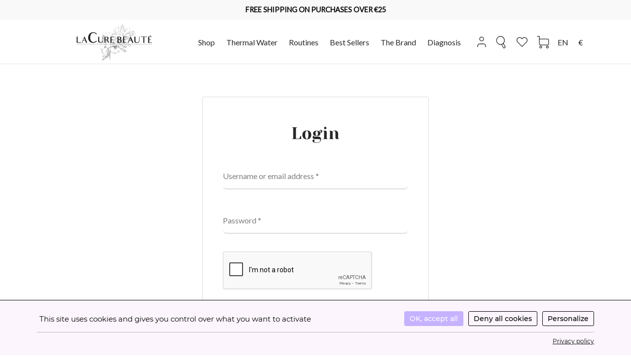

--- FILE ---
content_type: text/html; charset=UTF-8
request_url: https://www.lacurebeaute.fr/en/account/
body_size: 33486
content:

 <!doctype html>
<html lang="en-US">
<head>
	<meta charset="UTF-8" />
	<meta name="viewport" content="width=device-width, initial-scale=1.0, minimum-scale=1.0, maximum-scale=1.0, user-scalable=no">
	<link rel="profile" href="http://gmpg.org/xfn/11">
	<link rel="pingback" href="https://www.lacurebeaute.fr/xmlrpc.php">
					<script>document.documentElement.className = document.documentElement.className + ' yes-js js_active js'</script>
				<style type="text/css" id="wpml-ls-inline-styles-additional-css">[data-lang="de"],[data-lang="en"],[data-lang="es"],[data-lang="zh-hans"] { /*display:none!important;*/ } [data-lang="fr"],[data-lang="de"],[data-lang="en"],[data-lang="es"],[data-lang="zh-hans"] { }</style>
<meta name='robots' content='noindex, follow' />

	<!-- This site is optimized with the Yoast SEO plugin v23.5 - https://yoast.com/wordpress/plugins/seo/ -->
	<title>My account - La Cure Beauté</title>
	<link rel="canonical" href="https://www.lacurebeaute.fr/en/account/" />
	<meta property="og:locale" content="en_US" />
	<meta property="og:type" content="article" />
	<meta property="og:title" content="My account - La Cure Beauté" />
	<meta property="og:url" content="https://www.lacurebeaute.fr/en/account/" />
	<meta property="og:site_name" content="La Cure Beauté" />
	<meta property="article:modified_time" content="2021-09-27T14:26:12+00:00" />
	<meta name="twitter:card" content="summary_large_image" />
	<meta name="twitter:label1" content="Est. reading time" />
	<meta name="twitter:data1" content="1 minute" />
	<script type="application/ld+json" class="yoast-schema-graph">{"@context":"https://schema.org","@graph":[{"@type":"WebPage","@id":"https://www.lacurebeaute.fr/en/account/","url":"https://www.lacurebeaute.fr/en/account/","name":"My account - La Cure Beauté","isPartOf":{"@id":"https://www.lacurebeaute.fr/en/#website"},"datePublished":"2021-09-23T10:18:59+00:00","dateModified":"2021-09-27T14:26:12+00:00","breadcrumb":{"@id":"https://www.lacurebeaute.fr/en/account/#breadcrumb"},"inLanguage":"en-US","potentialAction":[{"@type":"ReadAction","target":["https://www.lacurebeaute.fr/en/account/"]}]},{"@type":"BreadcrumbList","@id":"https://www.lacurebeaute.fr/en/account/#breadcrumb","itemListElement":[{"@type":"ListItem","position":1,"name":"Accueil","item":"https://www.lacurebeaute.fr/en/"},{"@type":"ListItem","position":2,"name":"My account"}]},{"@type":"WebSite","@id":"https://www.lacurebeaute.fr/en/#website","url":"https://www.lacurebeaute.fr/en/","name":"La Cure Beauté","description":"La marque de soins entre copines, naturelle et efficace","potentialAction":[{"@type":"SearchAction","target":{"@type":"EntryPoint","urlTemplate":"https://www.lacurebeaute.fr/en/?s={search_term_string}"},"query-input":{"@type":"PropertyValueSpecification","valueRequired":true,"valueName":"search_term_string"}}],"inLanguage":"en-US"}]}</script>
	<!-- / Yoast SEO plugin. -->


<link rel='dns-prefetch' href='//www.google.com' />
<link rel='dns-prefetch' href='//www.googletagmanager.com' />
<link href='https://fonts.gstatic.com' crossorigin rel='preconnect' />
<link rel="alternate" type="application/rss+xml" title="La Cure Beauté &raquo; Feed" href="https://www.lacurebeaute.fr/en/feed/" />
<link rel="alternate" type="application/rss+xml" title="La Cure Beauté &raquo; Comments Feed" href="https://www.lacurebeaute.fr/en/comments/feed/" />
<link rel="stylesheet" async defer id='sbs-openstreetmap-wpbakery-editor-css' href='https://www.lacurebeaute.fr/wp-content/plugins/stepbyteservice-openstreetmap/includes/../assets/css/wpbakeryeditor.min.css?ver=1.2.0' media='all' />
<link rel="stylesheet" async defer id='sbi_styles-css' href='https://www.lacurebeaute.fr/wp-content/plugins/instagram-feed/css/sbi-styles.min.css?ver=6.10.0' media='all' />
<style id='wp-emoji-styles-inline-css'>

	img.wp-smiley, img.emoji {
		display: inline !important;
		border: none !important;
		box-shadow: none !important;
		height: 1em !important;
		width: 1em !important;
		margin: 0 0.07em !important;
		vertical-align: -0.1em !important;
		background: none !important;
		padding: 0 !important;
	}
</style>
<link rel="stylesheet" async defer id='wp-block-library-css' href='https://www.lacurebeaute.fr/wp-includes/css/dist/block-library/style.min.css?ver=6.4.7' media='all' />
<style id='wp-block-library-theme-inline-css'>
.wp-block-audio figcaption{color:#555;font-size:13px;text-align:center}.is-dark-theme .wp-block-audio figcaption{color:hsla(0,0%,100%,.65)}.wp-block-audio{margin:0 0 1em}.wp-block-code{border:1px solid #ccc;border-radius:4px;font-family:Menlo,Consolas,monaco,monospace;padding:.8em 1em}.wp-block-embed figcaption{color:#555;font-size:13px;text-align:center}.is-dark-theme .wp-block-embed figcaption{color:hsla(0,0%,100%,.65)}.wp-block-embed{margin:0 0 1em}.blocks-gallery-caption{color:#555;font-size:13px;text-align:center}.is-dark-theme .blocks-gallery-caption{color:hsla(0,0%,100%,.65)}.wp-block-image figcaption{color:#555;font-size:13px;text-align:center}.is-dark-theme .wp-block-image figcaption{color:hsla(0,0%,100%,.65)}.wp-block-image{margin:0 0 1em}.wp-block-pullquote{border-bottom:4px solid;border-top:4px solid;color:currentColor;margin-bottom:1.75em}.wp-block-pullquote cite,.wp-block-pullquote footer,.wp-block-pullquote__citation{color:currentColor;font-size:.8125em;font-style:normal;text-transform:uppercase}.wp-block-quote{border-left:.25em solid;margin:0 0 1.75em;padding-left:1em}.wp-block-quote cite,.wp-block-quote footer{color:currentColor;font-size:.8125em;font-style:normal;position:relative}.wp-block-quote.has-text-align-right{border-left:none;border-right:.25em solid;padding-left:0;padding-right:1em}.wp-block-quote.has-text-align-center{border:none;padding-left:0}.wp-block-quote.is-large,.wp-block-quote.is-style-large,.wp-block-quote.is-style-plain{border:none}.wp-block-search .wp-block-search__label{font-weight:700}.wp-block-search__button{border:1px solid #ccc;padding:.375em .625em}:where(.wp-block-group.has-background){padding:1.25em 2.375em}.wp-block-separator.has-css-opacity{opacity:.4}.wp-block-separator{border:none;border-bottom:2px solid;margin-left:auto;margin-right:auto}.wp-block-separator.has-alpha-channel-opacity{opacity:1}.wp-block-separator:not(.is-style-wide):not(.is-style-dots){width:100px}.wp-block-separator.has-background:not(.is-style-dots){border-bottom:none;height:1px}.wp-block-separator.has-background:not(.is-style-wide):not(.is-style-dots){height:2px}.wp-block-table{margin:0 0 1em}.wp-block-table td,.wp-block-table th{word-break:normal}.wp-block-table figcaption{color:#555;font-size:13px;text-align:center}.is-dark-theme .wp-block-table figcaption{color:hsla(0,0%,100%,.65)}.wp-block-video figcaption{color:#555;font-size:13px;text-align:center}.is-dark-theme .wp-block-video figcaption{color:hsla(0,0%,100%,.65)}.wp-block-video{margin:0 0 1em}.wp-block-template-part.has-background{margin-bottom:0;margin-top:0;padding:1.25em 2.375em}
</style>
<style id='safe-svg-svg-icon-style-inline-css'>
.safe-svg-cover{text-align:center}.safe-svg-cover .safe-svg-inside{display:inline-block;max-width:100%}.safe-svg-cover svg{height:100%;max-height:100%;max-width:100%;width:100%}

</style>
<link rel="stylesheet" async defer id='jquery-selectBox-css' href='https://www.lacurebeaute.fr/wp-content/plugins/yith-woocommerce-wishlist/assets/css/jquery.selectBox.css?ver=1.2.0' media='all' />
<link rel="stylesheet" async defer id='yith-wcwl-font-awesome-css' href='https://www.lacurebeaute.fr/wp-content/plugins/yith-woocommerce-wishlist/assets/css/font-awesome.css?ver=4.7.0' media='all' />
<link rel="stylesheet" async defer id='woocommerce_prettyPhoto_css-css' href='//www.lacurebeaute.fr/wp-content/plugins/woocommerce/assets/css/prettyPhoto.css?ver=3.1.6' media='all' />
<link rel="stylesheet" async defer id='yith-wcwl-main-css' href='https://www.lacurebeaute.fr/wp-content/plugins/yith-woocommerce-wishlist/assets/css/style.css?ver=3.14.0' media='all' />
<style id='yith-wcwl-main-inline-css'>
.yith-wcwl-share li a{color: #FFFFFF;}.yith-wcwl-share li a:hover{color: #FFFFFF;}.yith-wcwl-share a.facebook{background: #39599E; background-color: #39599E;}.yith-wcwl-share a.facebook:hover{background: #595A5A; background-color: #595A5A;}.yith-wcwl-share a.twitter{background: #45AFE2; background-color: #45AFE2;}.yith-wcwl-share a.twitter:hover{background: #595A5A; background-color: #595A5A;}.yith-wcwl-share a.email{background: #FBB102; background-color: #FBB102;}.yith-wcwl-share a.email:hover{background: #595A5A; background-color: #595A5A;}
</style>
<style id='classic-theme-styles-inline-css'>
/*! This file is auto-generated */
.wp-block-button__link{color:#fff;background-color:#32373c;border-radius:9999px;box-shadow:none;text-decoration:none;padding:calc(.667em + 2px) calc(1.333em + 2px);font-size:1.125em}.wp-block-file__button{background:#32373c;color:#fff;text-decoration:none}
</style>
<style id='global-styles-inline-css'>
body{--wp--preset--color--black: #000000;--wp--preset--color--cyan-bluish-gray: #abb8c3;--wp--preset--color--white: #ffffff;--wp--preset--color--pale-pink: #f78da7;--wp--preset--color--vivid-red: #cf2e2e;--wp--preset--color--luminous-vivid-orange: #ff6900;--wp--preset--color--luminous-vivid-amber: #fcb900;--wp--preset--color--light-green-cyan: #7bdcb5;--wp--preset--color--vivid-green-cyan: #00d084;--wp--preset--color--pale-cyan-blue: #8ed1fc;--wp--preset--color--vivid-cyan-blue: #0693e3;--wp--preset--color--vivid-purple: #9b51e0;--wp--preset--color--gutenberg-white: #ffffff;--wp--preset--color--gutenberg-shade: #f8f8f8;--wp--preset--color--gutenberg-gray: #0a0a0a;--wp--preset--color--gutenberg-dark: #095540;--wp--preset--color--gutenberg-accent: #fce9f1;--wp--preset--gradient--vivid-cyan-blue-to-vivid-purple: linear-gradient(135deg,rgba(6,147,227,1) 0%,rgb(155,81,224) 100%);--wp--preset--gradient--light-green-cyan-to-vivid-green-cyan: linear-gradient(135deg,rgb(122,220,180) 0%,rgb(0,208,130) 100%);--wp--preset--gradient--luminous-vivid-amber-to-luminous-vivid-orange: linear-gradient(135deg,rgba(252,185,0,1) 0%,rgba(255,105,0,1) 100%);--wp--preset--gradient--luminous-vivid-orange-to-vivid-red: linear-gradient(135deg,rgba(255,105,0,1) 0%,rgb(207,46,46) 100%);--wp--preset--gradient--very-light-gray-to-cyan-bluish-gray: linear-gradient(135deg,rgb(238,238,238) 0%,rgb(169,184,195) 100%);--wp--preset--gradient--cool-to-warm-spectrum: linear-gradient(135deg,rgb(74,234,220) 0%,rgb(151,120,209) 20%,rgb(207,42,186) 40%,rgb(238,44,130) 60%,rgb(251,105,98) 80%,rgb(254,248,76) 100%);--wp--preset--gradient--blush-light-purple: linear-gradient(135deg,rgb(255,206,236) 0%,rgb(152,150,240) 100%);--wp--preset--gradient--blush-bordeaux: linear-gradient(135deg,rgb(254,205,165) 0%,rgb(254,45,45) 50%,rgb(107,0,62) 100%);--wp--preset--gradient--luminous-dusk: linear-gradient(135deg,rgb(255,203,112) 0%,rgb(199,81,192) 50%,rgb(65,88,208) 100%);--wp--preset--gradient--pale-ocean: linear-gradient(135deg,rgb(255,245,203) 0%,rgb(182,227,212) 50%,rgb(51,167,181) 100%);--wp--preset--gradient--electric-grass: linear-gradient(135deg,rgb(202,248,128) 0%,rgb(113,206,126) 100%);--wp--preset--gradient--midnight: linear-gradient(135deg,rgb(2,3,129) 0%,rgb(40,116,252) 100%);--wp--preset--font-size--small: 13px;--wp--preset--font-size--medium: 20px;--wp--preset--font-size--large: 36px;--wp--preset--font-size--x-large: 42px;--wp--preset--spacing--20: 0.44rem;--wp--preset--spacing--30: 0.67rem;--wp--preset--spacing--40: 1rem;--wp--preset--spacing--50: 1.5rem;--wp--preset--spacing--60: 2.25rem;--wp--preset--spacing--70: 3.38rem;--wp--preset--spacing--80: 5.06rem;--wp--preset--shadow--natural: 6px 6px 9px rgba(0, 0, 0, 0.2);--wp--preset--shadow--deep: 12px 12px 50px rgba(0, 0, 0, 0.4);--wp--preset--shadow--sharp: 6px 6px 0px rgba(0, 0, 0, 0.2);--wp--preset--shadow--outlined: 6px 6px 0px -3px rgba(255, 255, 255, 1), 6px 6px rgba(0, 0, 0, 1);--wp--preset--shadow--crisp: 6px 6px 0px rgba(0, 0, 0, 1);}:where(.is-layout-flex){gap: 0.5em;}:where(.is-layout-grid){gap: 0.5em;}body .is-layout-flow > .alignleft{float: left;margin-inline-start: 0;margin-inline-end: 2em;}body .is-layout-flow > .alignright{float: right;margin-inline-start: 2em;margin-inline-end: 0;}body .is-layout-flow > .aligncenter{margin-left: auto !important;margin-right: auto !important;}body .is-layout-constrained > .alignleft{float: left;margin-inline-start: 0;margin-inline-end: 2em;}body .is-layout-constrained > .alignright{float: right;margin-inline-start: 2em;margin-inline-end: 0;}body .is-layout-constrained > .aligncenter{margin-left: auto !important;margin-right: auto !important;}body .is-layout-constrained > :where(:not(.alignleft):not(.alignright):not(.alignfull)){max-width: var(--wp--style--global--content-size);margin-left: auto !important;margin-right: auto !important;}body .is-layout-constrained > .alignwide{max-width: var(--wp--style--global--wide-size);}body .is-layout-flex{display: flex;}body .is-layout-flex{flex-wrap: wrap;align-items: center;}body .is-layout-flex > *{margin: 0;}body .is-layout-grid{display: grid;}body .is-layout-grid > *{margin: 0;}:where(.wp-block-columns.is-layout-flex){gap: 2em;}:where(.wp-block-columns.is-layout-grid){gap: 2em;}:where(.wp-block-post-template.is-layout-flex){gap: 1.25em;}:where(.wp-block-post-template.is-layout-grid){gap: 1.25em;}.has-black-color{color: var(--wp--preset--color--black) !important;}.has-cyan-bluish-gray-color{color: var(--wp--preset--color--cyan-bluish-gray) !important;}.has-white-color{color: var(--wp--preset--color--white) !important;}.has-pale-pink-color{color: var(--wp--preset--color--pale-pink) !important;}.has-vivid-red-color{color: var(--wp--preset--color--vivid-red) !important;}.has-luminous-vivid-orange-color{color: var(--wp--preset--color--luminous-vivid-orange) !important;}.has-luminous-vivid-amber-color{color: var(--wp--preset--color--luminous-vivid-amber) !important;}.has-light-green-cyan-color{color: var(--wp--preset--color--light-green-cyan) !important;}.has-vivid-green-cyan-color{color: var(--wp--preset--color--vivid-green-cyan) !important;}.has-pale-cyan-blue-color{color: var(--wp--preset--color--pale-cyan-blue) !important;}.has-vivid-cyan-blue-color{color: var(--wp--preset--color--vivid-cyan-blue) !important;}.has-vivid-purple-color{color: var(--wp--preset--color--vivid-purple) !important;}.has-black-background-color{background-color: var(--wp--preset--color--black) !important;}.has-cyan-bluish-gray-background-color{background-color: var(--wp--preset--color--cyan-bluish-gray) !important;}.has-white-background-color{background-color: var(--wp--preset--color--white) !important;}.has-pale-pink-background-color{background-color: var(--wp--preset--color--pale-pink) !important;}.has-vivid-red-background-color{background-color: var(--wp--preset--color--vivid-red) !important;}.has-luminous-vivid-orange-background-color{background-color: var(--wp--preset--color--luminous-vivid-orange) !important;}.has-luminous-vivid-amber-background-color{background-color: var(--wp--preset--color--luminous-vivid-amber) !important;}.has-light-green-cyan-background-color{background-color: var(--wp--preset--color--light-green-cyan) !important;}.has-vivid-green-cyan-background-color{background-color: var(--wp--preset--color--vivid-green-cyan) !important;}.has-pale-cyan-blue-background-color{background-color: var(--wp--preset--color--pale-cyan-blue) !important;}.has-vivid-cyan-blue-background-color{background-color: var(--wp--preset--color--vivid-cyan-blue) !important;}.has-vivid-purple-background-color{background-color: var(--wp--preset--color--vivid-purple) !important;}.has-black-border-color{border-color: var(--wp--preset--color--black) !important;}.has-cyan-bluish-gray-border-color{border-color: var(--wp--preset--color--cyan-bluish-gray) !important;}.has-white-border-color{border-color: var(--wp--preset--color--white) !important;}.has-pale-pink-border-color{border-color: var(--wp--preset--color--pale-pink) !important;}.has-vivid-red-border-color{border-color: var(--wp--preset--color--vivid-red) !important;}.has-luminous-vivid-orange-border-color{border-color: var(--wp--preset--color--luminous-vivid-orange) !important;}.has-luminous-vivid-amber-border-color{border-color: var(--wp--preset--color--luminous-vivid-amber) !important;}.has-light-green-cyan-border-color{border-color: var(--wp--preset--color--light-green-cyan) !important;}.has-vivid-green-cyan-border-color{border-color: var(--wp--preset--color--vivid-green-cyan) !important;}.has-pale-cyan-blue-border-color{border-color: var(--wp--preset--color--pale-cyan-blue) !important;}.has-vivid-cyan-blue-border-color{border-color: var(--wp--preset--color--vivid-cyan-blue) !important;}.has-vivid-purple-border-color{border-color: var(--wp--preset--color--vivid-purple) !important;}.has-vivid-cyan-blue-to-vivid-purple-gradient-background{background: var(--wp--preset--gradient--vivid-cyan-blue-to-vivid-purple) !important;}.has-light-green-cyan-to-vivid-green-cyan-gradient-background{background: var(--wp--preset--gradient--light-green-cyan-to-vivid-green-cyan) !important;}.has-luminous-vivid-amber-to-luminous-vivid-orange-gradient-background{background: var(--wp--preset--gradient--luminous-vivid-amber-to-luminous-vivid-orange) !important;}.has-luminous-vivid-orange-to-vivid-red-gradient-background{background: var(--wp--preset--gradient--luminous-vivid-orange-to-vivid-red) !important;}.has-very-light-gray-to-cyan-bluish-gray-gradient-background{background: var(--wp--preset--gradient--very-light-gray-to-cyan-bluish-gray) !important;}.has-cool-to-warm-spectrum-gradient-background{background: var(--wp--preset--gradient--cool-to-warm-spectrum) !important;}.has-blush-light-purple-gradient-background{background: var(--wp--preset--gradient--blush-light-purple) !important;}.has-blush-bordeaux-gradient-background{background: var(--wp--preset--gradient--blush-bordeaux) !important;}.has-luminous-dusk-gradient-background{background: var(--wp--preset--gradient--luminous-dusk) !important;}.has-pale-ocean-gradient-background{background: var(--wp--preset--gradient--pale-ocean) !important;}.has-electric-grass-gradient-background{background: var(--wp--preset--gradient--electric-grass) !important;}.has-midnight-gradient-background{background: var(--wp--preset--gradient--midnight) !important;}.has-small-font-size{font-size: var(--wp--preset--font-size--small) !important;}.has-medium-font-size{font-size: var(--wp--preset--font-size--medium) !important;}.has-large-font-size{font-size: var(--wp--preset--font-size--large) !important;}.has-x-large-font-size{font-size: var(--wp--preset--font-size--x-large) !important;}
.wp-block-navigation a:where(:not(.wp-element-button)){color: inherit;}
:where(.wp-block-post-template.is-layout-flex){gap: 1.25em;}:where(.wp-block-post-template.is-layout-grid){gap: 1.25em;}
:where(.wp-block-columns.is-layout-flex){gap: 2em;}:where(.wp-block-columns.is-layout-grid){gap: 2em;}
.wp-block-pullquote{font-size: 1.5em;line-height: 1.6;}
</style>
<link rel="stylesheet" async defer id='multilingual-comments-css' href='https://www.lacurebeaute.fr/wp-content/plugins/multilingual-comments/public/css/multilingual-comments-public.css?ver=1.0.0' media='all' />
<link rel="stylesheet" async defer id='rs-plugin-settings-css' href='https://www.lacurebeaute.fr/wp-content/plugins/revslider/public/assets/css/rs6.css?ver=6.3.6' media='all' />
<style id='rs-plugin-settings-inline-css'>
#rs-demo-id {}
</style>
<link rel="stylesheet" async defer id='wcml-dropdown-0-css' href='//www.lacurebeaute.fr/wp-content/plugins/woocommerce-multilingual/templates/currency-switchers/legacy-dropdown/style.css?ver=5.5.3.1' media='all' />
<link rel="stylesheet" async defer id='select2-css' href='https://www.lacurebeaute.fr/wp-content/plugins/woocommerce/assets/css/select2.css?ver=8.9.3' media='all' />
<style id='woocommerce-inline-inline-css'>
.woocommerce form .form-row .required { visibility: visible; }
</style>
<link rel="stylesheet" async defer id='gens-raf-css' href='https://www.lacurebeaute.fr/wp-content/plugins/wpgens-refer-a-friend-premium/assets/css/gens-raf.css?ver=2.3.15' media='all' />
<link rel="stylesheet" async defer id='cms-navigation-style-base-css' href='https://www.lacurebeaute.fr/wp-content/plugins/wpml-cms-nav/res/css/cms-navigation-base.css?ver=1.5.6' media='screen' />
<link rel="stylesheet" async defer id='cms-navigation-style-css' href='https://www.lacurebeaute.fr/wp-content/plugins/wpml-cms-nav/res/css/cms-navigation.css?ver=1.5.6' media='screen' />
<link rel="stylesheet" async defer id='woosb-frontend-css' href='https://www.lacurebeaute.fr/wp-content/plugins/woo-product-bundle/assets/css/frontend.css?ver=6.2.2' media='all' />
<link rel="stylesheet" async defer id='tarteaucitron-css-css' href='https://www.lacurebeaute.fr/wp-content/themes/goya-child/tarteaucitron.css?ver=6.4.7' media='all' />
<link rel="stylesheet" async defer id='goya-grid-css' href='https://www.lacurebeaute.fr/wp-content/themes/goya/assets/css/grid.css?ver=1.0.4.3' media='all' />
<link rel="stylesheet" async defer id='goya-core-css' href='https://www.lacurebeaute.fr/wp-content/themes/goya/assets/css/core.css?ver=1.0.4.3' media='all' />
<link rel="stylesheet" async defer id='goya-icons-css' href='https://www.lacurebeaute.fr/wp-content/themes/goya/assets/icons/theme-icons/style.css?ver=1.0.4.3' media='all' />
<link rel="stylesheet" async defer id='goya-shop-css' href='https://www.lacurebeaute.fr/wp-content/themes/goya/assets/css/shop.css?ver=1.0.4.3' media='all' />
<link rel="stylesheet" async defer id='goya-elements-css' href='https://www.lacurebeaute.fr/wp-content/themes/goya/assets/css/vc-elements.css?ver=1.0.4.3' media='all' />
<style id='goya-customizer-styles-inline-css'>
body,blockquote cite,div.vc_progress_bar .vc_single_bar .vc_label,div.vc_toggle_size_sm .vc_toggle_title h4 {font-size:16px;}.wp-caption-text,.woocommerce-breadcrumb,.post.listing .listing_content .post-meta,.footer-bar .footer-bar-content,.side-menu .mobile-widgets p,.side-menu .side-widgets p,.products .product.product-category a div h2 .count,#payment .payment_methods li .payment_box,#payment .payment_methods li a.about_paypal,.et-product-detail .summary .sizing_guide,#reviews .commentlist li .comment-text .woocommerce-review__verified,#reviews .commentlist li .comment-text .woocommerce-review__published-date,.commentlist > li .comment-meta,.widget .type-post .post-meta,.widget_rss .rss-date,.wp-block-latest-comments__comment-date,.wp-block-latest-posts__post-date,.commentlist > li .reply,.comment-reply-title small,.commentlist .bypostauthor .post-author,.commentlist .bypostauthor > .comment-body .fn:after,.et-portfolio.et-portfolio-style-hover-card .type-portfolio .et-portfolio-excerpt {font-size:14px;}h1, h2, h3, h4, h5, h6{color:#282828;}.button,input[type=submit]{background-color:#095540;}.et-product-detail .single_add_to_cart_button,.sticky-product-bar .single_add_to_cart_button,.sticky-product-bar .add_to_cart_button,.products:not(.shop_display_list) .et-listing-style4 .after_shop_loop_actions .add_to_cart_button.button,.woocommerce-mini-cart__buttons .button.checkout,.button.checkout-button,#place_order.button,.woocommerce .argmc-wrapper .argmc-nav-buttons .argmc-submit,.wishlist_table .add_to_cart.button {background-color:#282828;}.product-showcase-light-text .showcase-inner .single_add_to_cart_button {color:#ffffff;background-color:#0c0c0c;}.button.outlined,.button.outlined:hover,.woocommerce-Reviews .comment-reply-title:hover {color:#282828;opacity:1;}.et-banner .et-banner-content .et-banner-title.color-accent,.et-banner .et-banner-content .et-banner-subtitle.color-accent,.et-banner .et-banner-content .et-banner-link.link.color-accent,.et-banner .et-banner-content .et-banner-link.link.color-accent:hover,.et-banner .et-banner-content .et-banner-link.outlined.color-accent,.et-banner .et-banner-content .et-banner-link.outlined.color-accent:hover {color:#fce9f1;}.et-banner .et-banner-content .et-banner-subtitle.tag_style.color-accent,.et-banner .et-banner-content .et-banner-link.solid.color-accent,.et-banner .et-banner-content .et-banner-link.solid.color-accent:hover {background:#fce9f1;}.et-iconbox.icon-style-background.icon-color-accent .et-feature-icon {background:#fce9f1;}.et-iconbox.icon-style-border.icon-color-accent .et-feature-icon,.et-iconbox.icon-style-simple.icon-color-accent .et-feature-icon {color:#fce9f1;}.et-counter.counter-color-accent .h1,.et-counter.icon-color-accent i {color:#fce9f1;}.et_btn.solid.color-accent {background:#fce9f1;}.et_btn.link.color-accent,.et_btn.outlined.color-accent,.et_btn.outlined.color-accent:hover {color:#fce9f1;}.et-animatype.color-accent .et-animated-entry,.et-stroketype.color-accent *{color:#fce9f1;}.slick-prev:hover,.slick-next:hover,.flex-prev:hover,.flex-next:hover,.mfp-wrap.quick-search .mfp-content [type="submit"],.et-close,.single-product .pswp__button:hover,.content404 h4,.woocommerce-tabs .tabs li a span,.woo-variation-gallery-wrapper .woo-variation-gallery-trigger:hover:after,.mobile-menu li.menu-item-has-children.active > .et-menu-toggle:after,.mobile-menu li.menu-item-has-children > .et-menu-toggle:hover,.remove:hover, a.remove:hover,span.minicart-counter.et-count-zero,.tag-cloud-link .tag-link-count,.star-rating > span:before,.comment-form-rating .stars > span:before,.wpmc-tabs-wrapper li.wpmc-tab-item.current,div.argmc-wrapper .tab-completed-icon:before,div.argmc-wrapper .argmc-tab-item.completed .argmc-tab-number,.widget .wc-layered-nav-rating.chosen,.widget ul li.active,.woocommerce .widget_layered_nav ul.yith-wcan-list li.chosen a,.woocommerce .widget_layered_nav ul.yith-wcan-label li.chosen a,.widget.widget_layered_nav li.chosen a, .widget.widget_layered_nav li.current-cat a,.widget.widget_layered_nav_filters li.chosen a,.widget.widget_layered_nav_filters li.current-cat a,.et-wp-gallery-popup .mfp-arrow {color:#fce9f1;}.accent-color:not(.fancy-tag),.accent-color:not(.fancy-tag) .wpb_wrapper > h1,.accent-color:not(.fancy-tag) .wpb_wrapper > h2,.accent-color:not(.fancy-tag) .wpb_wrapper > h3,.accent-color:not(.fancy-tag) .wpb_wrapper > h4,.accent-color:not(.fancy-tag) .wpb_wrapper > h5,.accent-color:not(.fancy-tag) .wpb_wrapper > h6,.accent-color:not(.fancy-tag) .wpb_wrapper > p {color:#fce9f1 !important;}.accent-color.fancy-tag,.wpb_text_column .accent-color.fancy-tag:last-child,.accent-color.fancy-tag .wpb_wrapper > h1,.accent-color.fancy-tag .wpb_wrapper > h2,.accent-color.fancy-tag .wpb_wrapper > h3,.accent-color.fancy-tag .wpb_wrapper > h4,.accent-color.fancy-tag .wpb_wrapper > h5,.accent-color.fancy-tag .wpb_wrapper > h6,.accent-color.fancy-tag .wpb_wrapper > p {background-color:#fce9f1;}.wpmc-tabs-wrapper li.wpmc-tab-item.current .wpmc-tab-number,.wpmc-tabs-wrapper li.wpmc-tab-item.current:before,.tag-cloud-link:hover,div.argmc-wrapper .argmc-tab-item.completed .argmc-tab-number,div.argmc-wrapper .argmc-tab-item.current .argmc-tab-number,div.argmc-wrapper .argmc-tab-item.last.current + .argmc-tab-item:hover .argmc-tab-number,.woocommerce .widget_layered_nav ul.yith-wcan-list li.chosen a,.woocommerce .widget_layered_nav ul.yith-wcan-label li.chosen a,.widget.widget_layered_nav li.chosen a,.widget.widget_layered_nav li.current-cat a,.widget.widget_layered_nav_filters li.chosen a,.widget.widget_layered_nav_filters li.current-cat a,.widget.widget_layered_nav .et-widget-color-filter li.chosen a:hover:before,.woocommerce-product-gallery .flex-control-thumbs li img.flex-active {border-color:#fce9f1;}.mfp-close.scissors-close:hover:before,.mfp-close.scissors-close:hover:after,.remove:hover:before,.remove:hover:after,#side-cart .remove:hover:before,#side-cart .remove:hover:after,#side-cart.dark .remove:hover:before,#side-cart.dark .remove:hover:after,#side-filters.ajax-loader .et-close,.vc_progress_bar.vc_progress-bar-color-bar_orange .vc_single_bar span.vc_bar,span.minicart-counter,.filter-trigger .et-active-filters-count,.et-active-filters-count,div.argmc-wrapper .argmc-tab-item.current .argmc-tab-number,div.argmc-wrapper .argmc-tab-item.visited:hover .argmc-tab-number,div.argmc-wrapper .argmc-tab-item.last.current + .argmc-tab-item:hover .argmc-tab-number,.slick-dots li button:hover,.wpb_column.et-light-column .postline:before,.wpb_column.et-light-column .postline-medium:before,.wpb_column.et-light-column .postline-large:before,.et-feat-video-btn:hover .et-featured-video-icon:after,.post.type-post.sticky .entry-title a:after {background-color:#fce9f1;}div.argmc-wrapper .argmc-tab-item.visited:before {border-bottom-color:#fce9f1;}.yith-wcan-loading:after,.blockUI.blockOverlay:after,.easyzoom-notice:after,.woocommerce-product-gallery__wrapper .slick:after,.add_to_cart_button.loading:after,.et-loader:after {background-color:#fce9f1;}.fancy-title,h1.fancy-title,h2.fancy-title,h3.fancy-title,h4.fancy-title,h5.fancy-title,h6.fancy-title {color:#fce9f1}.fancy-tag,h1.fancy-tag,h2.fancy-tag,h3.fancy-tag,h4.fancy-tag,h5.fancy-tag,h6.fancy-tag {background-color:#fce9f1}@media only screen and (min-width:992px) {.header,.header-spacer,.product-header-spacer {height:90px;}.page-header-transparent .hero-header .hero-title {padding-top:90px;}.et-product-detail.et-product-layout-no-padding.product-header-transparent .showcase-inner .product-information {padding-top:90px;}.header_on_scroll:not(.megamenu-active) .header,.header_on_scroll:not(.megamenu-active) .header-spacer,.header_on_scroll:not(.megamenu-active) .product-header-spacer {height:70px;}}@media only screen and (max-width:991px) {.header,.header_on_scroll .header,.header-spacer,.product-header-spacer {height:60px;}.page-header-transparent .hero-header .hero-title {padding-top:60px;}}@media screen and (min-width:576px) and (max-width:767px) {.sticky-product-bar {height:60px;}.product-bar-visible.single-product.fixed-product-bar-bottom .footer {margin-bottom:60px;}.product-bar-visible.single-product.fixed-product-bar-bottom #scroll_to_top.active {bottom:70px;}}.header .menu-holder {min-height:75px;}@media only screen and (max-width:767px) {.header .menu-holder {min-height:50px;}}.header .logolink .logoimg {max-height:75px;}@media only screen and (max-width:767px) {.header .logolink .logoimg {max-height:50px;}}@media only screen and (min-width:992px) { .header_on_scroll:not(.megamenu-active) .header .logolink .logoimg { max-height:55px; }}.top-bar {background-color:#f9f9f9;height:40px;line-height:40px;}.top-bar,.top-bar a,.top-bar button,.top-bar .selected {color:#0a0a0a;}.et-global-campaign {background-color:#c6b2ff;color:#ffffff;height:36px;}.et-global-campaign .remove:before,.et-global-campaign .remove:after {background-color:#ffffff;}.page-header-regular .header,.header_on_scroll .header {background-color:#ffffff;}@media only screen and (max-width:576px) {.page-header-transparent:not(.header-transparent-mobiles):not(.header_on_scroll) .header {background-color:#ffffff;}}.header a,.header .menu-toggle,.header .goya-search button {color:#282828;}@media only screen and (max-width:767px) {.sticky-header-light .header .menu-toggle:hover,.header-transparent-mobiles.sticky-header-light.header_on_scroll .header a.icon,.header-transparent-mobiles.sticky-header-light.header_on_scroll .header .menu-toggle,.header-transparent-mobiles.light-title:not(.header_on_scroll) .header a.icon,.header-transparent-mobiles.light-title:not(.header_on_scroll) .header .menu-toggle {color:#ffffff;}}@media only screen and (min-width:768px) {.light-title:not(.header_on_scroll) .header .site-title,.light-title:not(.header_on_scroll) .header .et-header-menu>li> a,.sticky-header-light.header_on_scroll .header .et-header-menu>li> a,.light-title:not(.header_on_scroll) span.minicart-counter.et-count-zero,.sticky-header-light.header_on_scroll .header .icon,.sticky-header-light.header_on_scroll .header .menu-toggle,.light-title:not(.header_on_scroll) .header .icon,.light-title:not(.header_on_scroll) .header .menu-toggle {color:#ffffff;}}.et-header-menu .menu-label,.mobile-menu .menu-label {background-color:#bbbbbb;}.et-header-menu ul.sub-menu:before,.et-header-menu .sub-menu .sub-menu {background-color:#ffffff;}.et-header-menu>li.menu-item-has-children > a:after {border-bottom-color:#ffffff;}.et-header-menu ul.sub-menu li a {color:#444444;}.side-panel .mobile-bar,.side-panel .mobile-bar.dark {background:#f8f8f8;}.side-mobile-menu,.side-mobile-menu.dark { background:#ffffff;}.side-fullscreen-menu,.side-fullscreen-menu.dark { background:#ffffff;}.site-footer,.site-footer.dark {background-color:#ffffff;}.site-footer .footer-bar.custom-color-1,.site-footer .footer-bar.custom-color-1.dark {background-color:#fce9f1;}.mfp #et-quickview {max-width:960px;}.et-shop-widget-scroll{max-height:240px;}.star-rating > span:before,.comment-form-rating .stars > span:before {color:#282828;}.product-inner .badge.onsale,.wc-block-grid .wc-block-grid__products .wc-block-grid__product .wc-block-grid__product-onsale {color:#095540;background-color:#ffffff;}.et-product-detail .summary .badge.onsale {border-color:#095540;}.product-inner .badge.new {color:#585858;background-color:#ffffff;}.product-inner .badge.out-of-stock {color:#585858;background-color:#ffffff;}@media screen and (min-width:768px) {}.et-blog.hero-header .hero-title {background-color:#ffffff;}}?>.post.post-detail.hero-title .post-featured.title-wrap {background-color:#ffffff;}.has-gutenberg-white-color { color:#ffffff !important; }.has-gutenberg-white-background-color { background-color:#ffffff; }.wp-block-button.outlined .has-gutenberg-white-color { border-color:#ffffff !important; background-color:transparent !important; }.has-gutenberg-shade-color { color:#f8f8f8 !important; }.has-gutenberg-shade-background-color { background-color:#f8f8f8; }.wp-block-button.outlined .has-gutenberg-shade-color { border-color:#f8f8f8 !important; background-color:transparent !important; }.has-gutenberg-gray-color { color:#0a0a0a !important; }.has-gutenberg-gray-background-color { background-color:#0a0a0a; }.wp-block-button.outlined .has-gutenberg-gray-color { border-color:#0a0a0a !important; background-color:transparent !important; }.has-gutenberg-dark-color { color:#095540 !important; }.has-gutenberg-dark-background-color { background-color:#095540; }.wp-block-button.outlined .has-gutenberg-dark-color { border-color:#095540 !important; background-color:transparent !important; }.has-gutenberg-accent-color { color:#fce9f1 !important; }.has-gutenberg-accent-background-color { background-color:#fce9f1; }.wp-block-button.outlined .has-gutenberg-accent-color { border-color:#fce9f1 !important; background-color:transparent !important; }.commentlist .bypostauthor > .comment-body .fn:after {content:'Post Author';}.et-inline-validation-notices .form-row.woocommerce-invalid-required-field:after{content:'Required field';}.post.type-post.sticky .entry-title a:after {content:'Featured';}
</style>
<link rel="stylesheet" async defer id='goya-style-css' href='https://www.lacurebeaute.fr/wp-content/themes/goya/style.css?ver=6.4.7' media='all' />
<link rel="stylesheet" async defer id='goya-child-style-css' href='https://www.lacurebeaute.fr/wp-content/themes/goya-child/style.css?ver=1729245866' media='all' />
<script type="text/template" id="tmpl-variation-template">
	<div class="woocommerce-variation-description">{{{ data.variation.variation_description }}}</div>
	<div class="woocommerce-variation-price">{{{ data.variation.price_html }}}</div>
	<div class="woocommerce-variation-availability">{{{ data.variation.availability_html }}}</div>
</script>
<script type="text/template" id="tmpl-unavailable-variation-template">
	<p>Sorry, this product is unavailable. Please choose a different combination.</p>
</script>
<script id="wpml-cookie-js-extra">
var wpml_cookies = {"wp-wpml_current_language":{"value":"en","expires":1,"path":"\/"}};
var wpml_cookies = {"wp-wpml_current_language":{"value":"en","expires":1,"path":"\/"}};
</script>
<script src="https://www.lacurebeaute.fr/wp-content/plugins/sitepress-multilingual-cms/res/js/cookies/language-cookie.js?ver=484900" id="wpml-cookie-js" defer data-wp-strategy="defer"></script>
<script src="https://www.lacurebeaute.fr/wp-includes/js/jquery/jquery.min.js?ver=3.7.1" id="jquery-core-js"></script>
<script src="https://www.lacurebeaute.fr/wp-includes/js/jquery/jquery-migrate.min.js?ver=3.4.1" id="jquery-migrate-js"></script>
<script id="jquery-js-after">
jQuery(function(a){a("a[href*=\"generate_wpo_wcpdf\"]").attr({target:"_blank",rel:"noopener noreferrer"})});
</script>
<script src="https://www.lacurebeaute.fr/wp-content/plugins/multilingual-comments/public/js/multilingual-comments-public.js?ver=1.0.0" id="multilingual-comments-js"></script>
<script src="https://www.lacurebeaute.fr/wp-content/plugins/recaptcha-woo/js/rcfwc.js?ver=1.0" id="rcfwc-js-js" defer data-wp-strategy="defer"></script>
<script src="https://www.google.com/recaptcha/api.js?hl=en_US" id="recaptcha-js" defer data-wp-strategy="defer"></script>
<script src="https://www.lacurebeaute.fr/wp-content/plugins/revslider/public/assets/js/rbtools.min.js?ver=6.3.6" id="tp-tools-js"></script>
<script src="https://www.lacurebeaute.fr/wp-content/plugins/revslider/public/assets/js/rs6.min.js?ver=6.3.6" id="revmin-js"></script>
<script src="https://www.lacurebeaute.fr/wp-content/plugins/woocommerce/assets/js/jquery-blockui/jquery.blockUI.min.js?ver=2.7.0-wc.8.9.3" id="jquery-blockui-js" data-wp-strategy="defer"></script>
<script id="wc-add-to-cart-js-extra">
var wc_add_to_cart_params = {"ajax_url":"\/wp-admin\/admin-ajax.php?lang=en","wc_ajax_url":"\/en\/?wc-ajax=%%endpoint%%","i18n_view_cart":"View cart","cart_url":"https:\/\/www.lacurebeaute.fr\/en\/cart\/","is_cart":"","cart_redirect_after_add":"no"};
</script>
<script src="https://www.lacurebeaute.fr/wp-content/plugins/woocommerce/assets/js/frontend/add-to-cart.min.js?ver=8.9.3" id="wc-add-to-cart-js" data-wp-strategy="defer"></script>
<script src="https://www.lacurebeaute.fr/wp-content/plugins/woocommerce/assets/js/selectWoo/selectWoo.full.min.js?ver=1.0.9-wc.8.9.3" id="selectWoo-js" defer data-wp-strategy="defer"></script>
<script id="zxcvbn-async-js-extra">
var _zxcvbnSettings = {"src":"https:\/\/www.lacurebeaute.fr\/wp-includes\/js\/zxcvbn.min.js"};
</script>
<script src="https://www.lacurebeaute.fr/wp-includes/js/zxcvbn-async.min.js?ver=1.0" id="zxcvbn-async-js"></script>
<script src="https://www.lacurebeaute.fr/wp-includes/js/dist/vendor/wp-polyfill-inert.min.js?ver=3.1.2" id="wp-polyfill-inert-js"></script>
<script src="https://www.lacurebeaute.fr/wp-includes/js/dist/vendor/regenerator-runtime.min.js?ver=0.14.0" id="regenerator-runtime-js"></script>
<script src="https://www.lacurebeaute.fr/wp-includes/js/dist/vendor/wp-polyfill.min.js?ver=3.15.0" id="wp-polyfill-js"></script>
<script src="https://www.lacurebeaute.fr/wp-includes/js/dist/hooks.min.js?ver=c6aec9a8d4e5a5d543a1" id="wp-hooks-js"></script>
<script src="https://www.lacurebeaute.fr/wp-includes/js/dist/i18n.min.js?ver=7701b0c3857f914212ef" id="wp-i18n-js"></script>
<script id="wp-i18n-js-after">
wp.i18n.setLocaleData( { 'text direction\u0004ltr': [ 'ltr' ] } );
</script>
<script id="password-strength-meter-js-extra">
var pwsL10n = {"unknown":"Password strength unknown","short":"Very weak","bad":"Weak","good":"Medium","strong":"Strong","mismatch":"Mismatch"};
</script>
<script src="https://www.lacurebeaute.fr/wp-admin/js/password-strength-meter.min.js?ver=6.4.7" id="password-strength-meter-js"></script>
<script id="wc-password-strength-meter-js-extra">
var wc_password_strength_meter_params = {"min_password_strength":"3","stop_checkout":"","i18n_password_error":"Please enter a stronger password.","i18n_password_hint":"Hint: The password should be at least twelve characters long. To make it stronger, use upper and lower case letters, numbers, and symbols like ! \" ? $ % ^ & )."};
</script>
<script src="https://www.lacurebeaute.fr/wp-content/plugins/woocommerce/assets/js/frontend/password-strength-meter.min.js?ver=8.9.3" id="wc-password-strength-meter-js" defer data-wp-strategy="defer"></script>
<script src="https://www.lacurebeaute.fr/wp-content/plugins/woocommerce/assets/js/js-cookie/js.cookie.min.js?ver=2.1.4-wc.8.9.3" id="js-cookie-js" defer data-wp-strategy="defer"></script>
<script id="woocommerce-js-extra">
var woocommerce_params = {"ajax_url":"\/wp-admin\/admin-ajax.php?lang=en","wc_ajax_url":"\/en\/?wc-ajax=%%endpoint%%","currency":"EUR"};
</script>
<script src="https://www.lacurebeaute.fr/wp-content/plugins/woocommerce/assets/js/frontend/woocommerce.min.js?ver=8.9.3" id="woocommerce-js" defer data-wp-strategy="defer"></script>
<script src="https://www.lacurebeaute.fr/wp-content/plugins/wpgens-refer-a-friend-premium/assets/js/cookie.min.js?ver=2.3.15" id="gens-raf_cookieJS-js"></script>
<script id="gens-raf-js-js-extra">
var gens_raf = {"cookieTime":"182","ajax_url":"https:\/\/www.lacurebeaute.fr\/wp-admin\/admin-ajax.php","success_msg":"Invitation has been sent!"};
</script>
<script src="https://www.lacurebeaute.fr/wp-content/plugins/wpgens-refer-a-friend-premium/assets/js/gens-raf-public.js?ver=2.3.15" id="gens-raf-js-js"></script>
<script src="https://www.lacurebeaute.fr/wp-content/plugins/js_composer/assets/js/vendors/woocommerce-add-to-cart.js?ver=6.5.0" id="vc_woocommerce-add-to-cart-js-js"></script>
<script src="https://www.lacurebeaute.fr/wp-content/themes/goya-child/js/main.js?ver=6.4.7" id="js-file-js"></script>
<script src="https://www.lacurebeaute.fr/wp-includes/js/underscore.min.js?ver=1.13.4" id="underscore-js"></script>
<script src="https://www.lacurebeaute.fr/wp-content/themes/goya/assets/js/vendor/jquery.cookie.js?ver=1.4.1" id="cookie-js"></script>
<script id="wp-util-js-extra">
var _wpUtilSettings = {"ajax":{"url":"\/wp-admin\/admin-ajax.php"}};
</script>
<script src="https://www.lacurebeaute.fr/wp-includes/js/wp-util.min.js?ver=6.4.7" id="wp-util-js"></script>
<link rel="https://api.w.org/" href="https://www.lacurebeaute.fr/en/wp-json/" /><link rel="alternate" type="application/json" href="https://www.lacurebeaute.fr/en/wp-json/wp/v2/pages/18314" /><link rel="EditURI" type="application/rsd+xml" title="RSD" href="https://www.lacurebeaute.fr/xmlrpc.php?rsd" />
<meta name="generator" content="WordPress 6.4.7" />
<meta name="generator" content="WooCommerce 8.9.3" />
<link rel='shortlink' href='https://www.lacurebeaute.fr/en/?p=18314' />
<link rel="alternate" type="application/json+oembed" href="https://www.lacurebeaute.fr/en/wp-json/oembed/1.0/embed?url=https%3A%2F%2Fwww.lacurebeaute.fr%2Fen%2Faccount%2F" />
<link rel="alternate" type="text/xml+oembed" href="https://www.lacurebeaute.fr/en/wp-json/oembed/1.0/embed?url=https%3A%2F%2Fwww.lacurebeaute.fr%2Fen%2Faccount%2F&#038;format=xml" />
<meta name="generator" content="WPML ver:4.8.4 stt:1,4,3,2;" />
<!-- start Simple Custom CSS and JS -->
<style>
i.float-right {
  float:right 
}

.sticky-product-bar button.single_add_to_cart_button{
  background-color: #fff2df!important;
  color: #000!important;
}

#minicart-panel > div > p.woocommerce-mini-cart__buttons.buttons > a.button.checkout.wc-forward > span > bdi {
  color:#fff
}

#minicart-panel > div > p.woocommerce-mini-cart__total.total {
  display:none !important
}

.priceOption {
      font-size: 16px;
    background: #000;
    color: #fff;
    padding: 4px;
    border-radius: 4px;
    position: absolute;
    right: 0;
  bottom:15px
}

.no-display {
  display:none
}

.single-product .purchase-options .help-icon {
  position:absolute;
  top:10px
}

.single-product .purchase-options li {
  min-height:auto !important;
  padding-top:0 !important;
  padding-bottom:0 !important;
}

#selected-subscription input[type="checkbox"]:checked{
  background: #eedac8 !important;
   border-color: #eedac8 !important;
}

.single-product .purchase-options li {
  padding-left:0 !important
}

.single-product #jp-relatedposts {
  display:none !important
}

#selected-subscription label {
    flex: 1 90%;
    max-width: 92%;
    color: #eedac8 !important;
    font-weight: 600;
}

.single-product .wcsatt-sub-options , .wcsatt-sub-discount , .product-information > div > div.et-pro-summary-top > p > span.wcsatt-sub-discount{
  display:none !important
}

@supports (-webkit-touch-callout: none) {
  
}

.stock.in-stock { display: none; }

.woocommerce-tabs.wc-tabs-wrapper.product-details-vertical [data-key="description"] .container .row .col-12 h2 {
  display:block !important
}</style>
<!-- end Simple Custom CSS and JS -->
<!-- start Simple Custom CSS and JS -->
<style>
.et-product-detail .single_add_to_cart_button {
  background-color: #fff2df !important;
  color: #000 !important;
}
.lwss_selectable.lws-wr-cart {
  border:0 none; 
}

.wr-action-collateral {
  margin-bottom:0
}

.wr-cart-input {
      flex: 1 1 auto !important;
    display: flex !important;
    justify-content: space-between!important;
}

.checkout-distraction-free .lwss_selectable.lws-wr-cart {
  margin-top:10px;
      border: 0;
    padding: 0 !important;}

.coupon-wr_points_on_cart-default {
  display:none
}

#livraisonsfr {
    position: absolute;
    bottom: 47px;
    text-align: center;
    display: block;
    width: 100%;
    font-size: 15px;
  	background:#FFF;
  white-space:nowrap
}

.single-product .purchase-options {
  position:relative !important;
}

.woocommerce-mini-cart__buttons {
  position:relative
}

#side-cart .widget_shopping_cart_content, #side-cart .widget_shopping_cart_content > div {
  height:95%
}

.sticky-product-bar .woocommerce-Price-amount , .wcsatt-sub-options , .yith-wcwl-add-to-wishlist , .yith-wcwl-add-button {
  display:none!important 
}

#minicart-panel > div.cart-panel-summary {
    position: absolute;
    bottom: 20px;
    width: 80%;
    display: block;
    margin: auto;
    left: 10%;
}

#minicart-panel > div > p.woocommerce-mini-cart__buttons.buttons > a.button.checkout.wc-forward {
  text-transform:uppercase;
}

.checkout .back-to-cart {
  top: 2.9em !important;
}

.breadcrumb-step {
    display: inline-block;
    background-color: #ccc;
    color: #FFF;
    margin: 0 .5em;
    font-weight: bolder;
    text-align: center;
    height: 1.5em;
    width: 1.5em;
    font-size: .9em;
    line-height: 1.5em;
    border-radius: 99px;
    position: relative;
  margin-bottom: 4px;
}

.current .breadcrumb-step {
    background-color: #fff2df;
}

#stepscontainer {
  display: flex;
    font-size: 18px;
    text-align: center;
    flex-direction: column;margin:15px 15px 30px;
  overflow:hidden
}

#selected-subscription {
  flex-wrap:wrap;
  margin-top: 10px;
}

#selected-subscription label {
          flex: 1 90%;
    max-width: 92%;
}

#selected-subscription>div {
      flex: 0 0 90%;
    max-width: 40%;
      border: solid 1px #CCC;
    border-radius: 4px;
      margin-top: 5px;
      margin-left: 28px;
  position:relative
}

#selected-subscription .help-icon::before {
  left: -36px !important
}

.single-product .purchase-options select {
  border:0 none;
  width:100% !important
}

@media screen and (max-width: 640px) {
  
  
  #selected-subscription label {
    flex: 1 85%;
    max-width: 92%;
}
  
  #stepscontainer {
    margin:0 !important
  }
  
  .checkout .back-to-cart {
    top: -20px !important; 
    left: 0;
    right: auto;
    text-align: right;
	}
  
  #stepscontainer nav {
    display: flex;
  }
  
  #stepscontainer .divider {
    display:none;
  }
  
  #stepscontainer a {
        flex: 0 0 32%;
    max-width: 32%;
    font-size:14px
  }
  
  .breadcrumb-step {
    color: #fff;
    top: -5px !important;
    margin-bottom: 4px !important;
    display: block !important;
    margin: auto;
}
}


@media not all and (min-resolution:.001dpcm)
{ @supports (-webkit-appearance:none) {
#minicart-panel>div.cart-panel-summary
  {
        bottom: 60px;
  }
}}


.list-souhait-flottant:hover{
  background: #fff2df!important;
  color: #000 !important;
}</style>
<!-- end Simple Custom CSS and JS -->
<!-- start Simple Custom CSS and JS -->
<meta name="facebook-domain-verification" content="7okuz81pp92itynzsoam45m6b4mcvx" /><!-- end Simple Custom CSS and JS -->
<!-- start Simple Custom CSS and JS -->
<aside class="campaign-bar et-global-campaign referral-notice" style="display:none;">
  <div class="container">
    <div class="row">
      <div class="col">
        Vous utilisez un lien de parrainage, profitez de -20% sur votre prochaine commande ! ?   -  <a href="https://www.lacurebeaute.fr/programme-de-parrainage/">En savoir plus</a>				</div>
    </div>
    <a href="#" class="remove dismissible" style="display:none!important;"></a>
  </div>
</aside>
<!-- end Simple Custom CSS and JS -->
<meta name="generator" content="Site Kit by Google 1.170.0" />		<link rel="preload" as="font" type="font/woff" href="https://www.lacurebeaute.fr/wp-content/themes/goya/assets/icons/theme-icons/fonts/et-icon.woff?rkbvvo" crossorigin="crossorigin">
		<noscript><style>.woocommerce-product-gallery{ opacity: 1 !important; }</style></noscript>
	<meta name="generator" content="Powered by WPBakery Page Builder - drag and drop page builder for WordPress."/>
<style type="text/css">.broken_link, a.broken_link {
	text-decoration: line-through;
}</style><style type="text/css">
body.custom-background #wrapper { background-color: #ffffff; }
</style>
<meta name="generator" content="Powered by Slider Revolution 6.3.6 - responsive, Mobile-Friendly Slider Plugin for WordPress with comfortable drag and drop interface." />
<link rel="icon" href="https://www.lacurebeaute.fr/wp-content/uploads/2022/05/cropped-2022-05-23-16_53_40-capot_vectorise.ai-@-23478-CMJN_Apercu-32x32.png" sizes="32x32" />
<link rel="icon" href="https://www.lacurebeaute.fr/wp-content/uploads/2022/05/cropped-2022-05-23-16_53_40-capot_vectorise.ai-@-23478-CMJN_Apercu-192x192.png" sizes="192x192" />
<link rel="apple-touch-icon" href="https://www.lacurebeaute.fr/wp-content/uploads/2022/05/cropped-2022-05-23-16_53_40-capot_vectorise.ai-@-23478-CMJN_Apercu-180x180.png" />
<meta name="msapplication-TileImage" content="https://www.lacurebeaute.fr/wp-content/uploads/2022/05/cropped-2022-05-23-16_53_40-capot_vectorise.ai-@-23478-CMJN_Apercu-270x270.png" />
		<!-- Facebook Pixel Code -->
		<script>
			var aepc_pixel = {"pixel_id":"585777285701815","user":{},"enable_advanced_events":"yes","fire_delay":"0","can_use_sku":"yes","enable_viewcontent":"yes","enable_addtocart":"yes","enable_addtowishlist":"no","enable_initiatecheckout":"yes","enable_addpaymentinfo":"yes","enable_purchase":"yes","allowed_params":{"AddToCart":["value","currency","content_category","content_name","content_type","content_ids"],"AddToWishlist":["value","currency","content_category","content_name","content_type","content_ids"]}},
				aepc_pixel_args = [],
				aepc_extend_args = function( args ) {
					if ( typeof args === 'undefined' ) {
						args = {};
					}

					for(var key in aepc_pixel_args)
						args[key] = aepc_pixel_args[key];

					return args;
				};

			// Extend args
			if ( 'yes' === aepc_pixel.enable_advanced_events ) {
				aepc_pixel_args.userAgent = navigator.userAgent;
				aepc_pixel_args.language = navigator.language;

				if ( document.referrer.indexOf( document.domain ) < 0 ) {
					aepc_pixel_args.referrer = document.referrer;
				}
			}

						!function(f,b,e,v,n,t,s){if(f.fbq)return;n=f.fbq=function(){n.callMethod?
				n.callMethod.apply(n,arguments):n.queue.push(arguments)};if(!f._fbq)f._fbq=n;
				n.push=n;n.loaded=!0;n.version='2.0';n.agent='dvpixelcaffeinewordpress';n.queue=[];t=b.createElement(e);t.async=!0;
				t.src=v;s=b.getElementsByTagName(e)[0];s.parentNode.insertBefore(t,s)}(window,
				document,'script','https://connect.facebook.net/en_US/fbevents.js');
			
						fbq('init', aepc_pixel.pixel_id, aepc_pixel.user);

							setTimeout( function() {
				fbq('track', "PageView", aepc_pixel_args);
			}, aepc_pixel.fire_delay * 1000 );
					</script>
		<!-- End Facebook Pixel Code -->
		<script type="text/javascript">function setREVStartSize(e){
			//window.requestAnimationFrame(function() {				 
				window.RSIW = window.RSIW===undefined ? window.innerWidth : window.RSIW;	
				window.RSIH = window.RSIH===undefined ? window.innerHeight : window.RSIH;	
				try {								
					var pw = document.getElementById(e.c).parentNode.offsetWidth,
						newh;
					pw = pw===0 || isNaN(pw) ? window.RSIW : pw;
					e.tabw = e.tabw===undefined ? 0 : parseInt(e.tabw);
					e.thumbw = e.thumbw===undefined ? 0 : parseInt(e.thumbw);
					e.tabh = e.tabh===undefined ? 0 : parseInt(e.tabh);
					e.thumbh = e.thumbh===undefined ? 0 : parseInt(e.thumbh);
					e.tabhide = e.tabhide===undefined ? 0 : parseInt(e.tabhide);
					e.thumbhide = e.thumbhide===undefined ? 0 : parseInt(e.thumbhide);
					e.mh = e.mh===undefined || e.mh=="" || e.mh==="auto" ? 0 : parseInt(e.mh,0);		
					if(e.layout==="fullscreen" || e.l==="fullscreen") 						
						newh = Math.max(e.mh,window.RSIH);					
					else{					
						e.gw = Array.isArray(e.gw) ? e.gw : [e.gw];
						for (var i in e.rl) if (e.gw[i]===undefined || e.gw[i]===0) e.gw[i] = e.gw[i-1];					
						e.gh = e.el===undefined || e.el==="" || (Array.isArray(e.el) && e.el.length==0)? e.gh : e.el;
						e.gh = Array.isArray(e.gh) ? e.gh : [e.gh];
						for (var i in e.rl) if (e.gh[i]===undefined || e.gh[i]===0) e.gh[i] = e.gh[i-1];
											
						var nl = new Array(e.rl.length),
							ix = 0,						
							sl;					
						e.tabw = e.tabhide>=pw ? 0 : e.tabw;
						e.thumbw = e.thumbhide>=pw ? 0 : e.thumbw;
						e.tabh = e.tabhide>=pw ? 0 : e.tabh;
						e.thumbh = e.thumbhide>=pw ? 0 : e.thumbh;					
						for (var i in e.rl) nl[i] = e.rl[i]<window.RSIW ? 0 : e.rl[i];
						sl = nl[0];									
						for (var i in nl) if (sl>nl[i] && nl[i]>0) { sl = nl[i]; ix=i;}															
						var m = pw>(e.gw[ix]+e.tabw+e.thumbw) ? 1 : (pw-(e.tabw+e.thumbw)) / (e.gw[ix]);					
						newh =  (e.gh[ix] * m) + (e.tabh + e.thumbh);
					}				
					if(window.rs_init_css===undefined) window.rs_init_css = document.head.appendChild(document.createElement("style"));					
					document.getElementById(e.c).height = newh+"px";
					window.rs_init_css.innerHTML += "#"+e.c+"_wrapper { height: "+newh+"px }";				
				} catch(e){
					console.log("Failure at Presize of Slider:" + e)
				}					   
			//});
		  };</script>
		<style id="wp-custom-css">
			.products .product-title {
    text-transform: uppercase;
}

.header_on_scroll #header {
    z-index: 100000000;
}

/* TAILLE LOGO HEADER MENU */

/*
.header .logolink .logoimg {
    max-height: 75px!important;
}
*/

/* NE PAS AFFICHER INGREDIENTS PAGE PRODUIT */

.ingredients-container {
    display: none;
}

/* NE PAS AFFICHER LES BENEFICES PAGE PRODUIT */

.benefits {
    display: none;
}

.product-inner .badge.out-of-stock {
    display: none;
}		</style>
		<style id="kirki-inline-styles">.header,.header-spacer,.product-header-spacer{height:90px;}.header .logolink .logoimg{max-height:75px;}.top-bar{height:40px;line-height:40px;background-color:#f9f9f9;}.top-bar, .top-bar a, .top-bar button, .top-bar .selected{color:#0a0a0a;}.page-header-regular .header, .header_on_scroll .header{background-color:#ffffff;}.header .goya-search button, .header .et-switcher-container .selected, .header .et-header-text, .header .product.wcml-dropdown li>a, .header .product.wcml-dropdown .wcml-cs-active-currency>a, .header .product.wcml-dropdown .wcml-cs-active-currency:hover>a, .header .product.wcml-dropdown .wcml-cs-active-currency:focus>a,.header .menu-toggle,.header a{color:#282828;}.et-header-menu .menu-label{background-color:#bbbbbb;}.et-header-menu ul.sub-menu li a{color:#444444;}.et-header-menu .sub-menu .sub-menu,.et-header-menu ul.sub-menu:before{background-color:#ffffff;}.et-header-menu>li.menu-item-has-children > a:after{border-bottom-color:#ffffff;}.side-panel .mobile-bar,.side-panel .mobile-bar.dark{background-color:#f8f8f8;}.side-fullscreen-menu,.side-fullscreen-menu.dark{background-color:#ffffff;}.side-mobile-menu li a, .side-mobile-menu .bottom-extras .text, .side-mobile-menu .bottom-extras a, .side-mobile-menu .selected{color:#282828;}.side-menu.side-mobile-menu,.side-menu.side-mobile-menu.dark{background-color:#ffffff;}.site-footer,.site-footer.dark{background-color:#ffffff;}.site-footer .footer-bar.custom-color-1,.site-footer .footer-bar.custom-color-1.dark{background-color:#fce9f1;}.footer-bar.custom-color-1 .social-icons a{color:#0a0a0a;}.mfp #et-quickview{max-width:960px;}.mfp-wrap.quick-search .mfp-content [type="submit"], .et-close, .single-product .pswp__button:hover, .content404 h4, .woocommerce-tabs .tabs li a span, .woo-variation-gallery-wrapper .woo-variation-gallery-trigger:hover:after, .mobile-menu li.menu-item-has-children.active > .et-menu-toggle:after, .mobile-menu li.menu-item-has-children > .et-menu-toggle:hover, .remove:hover, a.remove:hover, .minicart-counter.et-count-zero, .tag-cloud-link .tag-link-count, .wpmc-tabs-wrapper li.wpmc-tab-item.current, div.argmc-wrapper .tab-completed-icon:before, .widget .wc-layered-nav-rating.chosen, .widget ul li.active, .woocommerce .widget_layered_nav ul.yith-wcan-list li.chosen a, .woocommerce .widget_layered_nav ul.yith-wcan-label li.chosen a, .widget.widget_layered_nav li.chosen a, .widget.widget_layered_nav li.current-cat a, .widget.widget_layered_nav_filters li.chosen a, .widget.widget_layered_nav_filters li.current-cat a, .et-wp-gallery-popup .mfp-arrow{color:#fce9f1;}.slick-dots li.slick-active button{background-color:#fce9f1;}body, blockquote cite, .et-listing-style1 .product_thumbnail .et-quickview-btn, .products .single_add_to_cart_button.button, .products .add_to_cart_button.button, .products .added_to_cart.button, .side-panel header h6{color:#0a0a0a;}.cart-collaterals .woocommerce-shipping-destination strong,#order_review .shop_table,#payment .payment_methods li label, .et-product-detail .summary .variations label, .woocommerce-tabs .tabs li a:hover, .woocommerce-tabs .tabs li.active a, .et-product-detail .product_meta > span *, .sticky-product-bar .variations .label, .et-product-detail .summary .sizing_guide, #side-cart .woocommerce-mini-cart__total, .woocommerce-Price-amount, .cart-collaterals .shipping-calculator-button, .woocommerce-terms-and-conditions-wrapper a, .et-checkout-login-title a, .et-checkout-coupon-title a, .woocommerce-checkout h3, .order_review_heading, .woocommerce-Address-title h3, .woocommerce-MyAccount-content h3, .woocommerce-MyAccount-content legend, .et-product-detail.et-cart-mixed .summary .yith-wcwl-add-to-wishlist > div > a, .et-product-detail.et-cart-stacked .summary .yith-wcwl-add-to-wishlist > div > a, .hentry table th, .entry-content table th, #reviews .commentlist li .comment-text .meta strong, .et-feat-video-btn, #ship-to-different-address label, .woocommerce-account-fields p.create-account label, .et-login-wrapper a, .floating-labels .form-row.float-label input:focus ~ label, .floating-labels .form-row.float-label textarea:focus ~ label, .woocommerce-info, .order_details li strong, table.order_details th, table.order_details a, .variable-items-wrapper .variable-item:not(.radio-variable-item).button-variable-item.selected, .woocommerce-MyAccount-content p a:not(.button), .woocommerce-MyAccount-content header a, .woocommerce-MyAccount-navigation ul li a, .et-MyAccount-user-info .et-username strong, .woocommerce .woocommerce-MyAccount-content .shop_table a, .woocommerce-MyAccount-content .shop_table tr th, mark, .woocommerce-MyAccount-content strong, .product_list_widget a, .search-panel .search-field, .goya-search .search-button-group select{color:#282828;}input[type=radio]:checked:before, input[type=checkbox]:checked,.select2-container--default .select2-results__option--highlighted[aria-selected]{background-color:#282828;}label:hover input[type=checkbox], label:hover input[type=radio], input[type="text"]:focus, input[type="password"]:focus, input[type="number"]:focus, input[type="date"]:focus, input[type="datetime"]:focus, input[type="datetime-local"]:focus, input[type="time"]:focus, input[type="month"]:focus, input[type="week"]:focus, input[type="email"]:focus, input[type="search"]:focus, input[type="tel"]:focus, input[type="url"]:focus, input.input-text:focus, select:focus, textarea:focus{border-color:#282828;}input[type=checkbox]:checked{border-color:#282828!important;}.et-product-detail .summary .yith-wcwl-add-to-wishlist a .icon svg, .sticky-product-bar .yith-wcwl-add-to-wishlist a .icon svg{stroke:#282828;}.et-product-detail .summary .yith-wcwl-wishlistaddedbrowse a svg, .et-product-detail .summary .yith-wcwl-wishlistexistsbrowse a svg, .sticky-product-bar .yith-wcwl-wishlistaddedbrowse a svg, .sticky-product-bar .yith-wcwl-wishlistexistsbrowse a svg{fill:#282828;}.woocommerce-breadcrumb, .woocommerce-breadcrumb a, .widget .wcapf-layered-nav ul li .count, .category_bar .header-active-filters, #reviews .commentlist li .comment-text .woocommerce-review__verified, #reviews .commentlist li .comment-text .woocommerce-review__published-date, .woof_container_inner h4, #side-filters .header-active-filters .active-filters-title, #side-filters .widget h6, .sliding-menu .sliding-menu-back{color:#999999;}h1, h2, h3, h4, h5, h6{color:#282828;}.yith-wcan-loading:after, .blockUI.blockOverlay:after, .easyzoom-notice:after, .woocommerce-product-gallery__wrapper .slick:after, .add_to_cart_button.loading:after, .et-loader:after, .wcapf-before-update:after, #side-filters.ajax-loader .side-panel-content:after{background-color:#fce9f1;}.et-page-load-overlay .dot3-loader{color:#fce9f1;}.button, input[type=submit], button[type=submit], #side-filters .et-close{background-color:#095540;}.button, .button:hover, input[type=submit], input[type=submit]:hover{color:#ffffff;}.button.outlined, .button.outlined:hover, .woocommerce-Reviews .comment-reply-title:hover{color:#095540;}.fancy-title{color:#fce9f1;}.fancy-tag{background-color:#fce9f1;}.et-product-detail .single_add_to_cart_button, .sticky-product-bar .single_add_to_cart_button, .sticky-product-bar .add_to_cart_button, .products:not(.shop_display_list) .et-listing-style4 .after_shop_loop_actions .add_to_cart_button.button, .woocommerce-mini-cart__buttons .button.checkout, .button.checkout-button, #place_order.button, .woocommerce .argmc-wrapper .argmc-nav-buttons .argmc-submit, .wishlist_table .add_to_cart.button{background-color:#282828;}.woocommerce-mini-cart__buttons .button:not(.checkout){color:#282828;}.product-showcase-light-text .showcase-inner .single_add_to_cart_button{background-color:#0c0c0c;}.product-showcase-light-text .et-product-detail .single_add_to_cart_button{color:#ffffff;}.shop_bar button, .shop_bar .woocommerce-ordering .select2-container--default .select2-selection--single, .shop_bar .shop-filters .orderby, .shop_bar .woocommerce-ordering:after{color:#1c1c1c;}.products .product-title h3 a, .et-product-detail .summary h1{color:#282828;}.products .product_after_title .price ins, .products .product_after_title .price>.amount, .price ins, .price > .amount, .price del, .price .woocommerce-Price-amount{color:#282828;}.star-rating > span:before, .comment-form-rating .stars > span:before{color:#282828;}.product-inner .badge.onsale, .wc-block-grid .wc-block-grid__products .wc-block-grid__product .wc-block-grid__product-onsale{color:#095540;background-color:#ffffff;}.et-product-detail .summary .badge.onsale{border-color:#095540;}.product-inner .badge.new{background-color:#ffffff;}.product-inner .badge.out-of-stock{color:#585858;background-color:#ffffff;}input[type="text"], input[type="password"], input[type="number"], input[type="date"], input[type="datetime"], input[type="datetime-local"], input[type="time"], input[type="month"], input[type="week"], input[type="email"], input[type="search"], input[type="tel"], input[type="url"], input.input-text, select, textarea, .wp-block-button__link, .nf-form-cont .nf-form-content .list-select-wrap .nf-field-element > div, .nf-form-cont .nf-form-content input:not([type="button"]), .nf-form-cont .nf-form-content textarea, .nf-form-cont .nf-form-content .submit-wrap .ninja-forms-field, .button, .comment-form-rating, .woocommerce a.ywsl-social, .login a.ywsl-social, input[type=submit], .select2.select2-container--default .select2-selection--single, .woocommerce .woocommerce-MyAccount-content .shop_table .woocommerce-button, .woocommerce .sticky-product-bar .quantity, .woocommerce .et-product-detail .summary .quantity, .et-product-detail .summary .yith-wcwl-add-to-wishlist > div > a, .wishlist_table .add_to_cart.button, .yith-wcwl-add-button a.add_to_wishlist, .yith-wcwl-popup-button a.add_to_wishlist, .wishlist_table a.ask-an-estimate-button, .wishlist-title a.show-title-form, .hidden-title-form a.hide-title-form, .woocommerce .yith-wcwl-wishlist-new button, .wishlist_manage_table a.create-new-wishlist, .wishlist_manage_table button.submit-wishlist-changes, .yith-wcwl-wishlist-search-form button.wishlist-search-button, #side-filters.side-panel .et-close, .header .search-button-group{-webkit-border-radius:4px;-moz-border-radius:4px;border-radius:4px;}body, blockquote cite{font-family:Lato;font-weight:400;line-height:1.7;}body, blockquote cite, div.vc_progress_bar .vc_single_bar .vc_label, div.vc_toggle_size_sm .vc_toggle_title h4{font-size:16px;}.wp-caption-text, .woocommerce-breadcrumb, .post.listing .listing_content .post-meta, .footer-bar .footer-bar-content, .side-menu .mobile-widgets p, .side-menu .side-widgets p, .products .product.product-category a div h2 .count, #payment .payment_methods li .payment_box, #payment .payment_methods li a.about_paypal, .et-product-detail .summary .sizing_guide, #reviews .commentlist li .comment-text .woocommerce-review__verified, #reviews .commentlist li .comment-text .woocommerce-review__published-date, .commentlist > li .comment-meta, .widget .type-post .post-meta, .widget_rss .rss-date, .wp-block-latest-comments__comment-date, .wp-block-latest-posts__post-date, .commentlist > li .reply, .comment-reply-title small, .commentlist .bypostauthor .post-author, .commentlist .bypostauthor > .comment-body .fn:after, .et-portfolio.et-portfolio-style-hover-card .type-portfolio .et-portfolio-excerpt{font-size:14px;}@media only screen and (min-width: 992px){.header_on_scroll:not(.megamenu-active) .header{height:70px;}.header_on_scroll:not(.megamenu-active) .header .logolink .logoimg{max-height:55px;}}@media only screen and (max-width: 991px){.header,.header-spacer,.header_on_scroll .header,.product-header-spacer,.sticky-product-bar{height:60px;}}@media only screen and (max-width: 767px){.header .logolink .logoimg{max-height:50px;}.header-transparent-mobiles.light-title:not(.header_on_scroll) .header .menu-toggle,.header-transparent-mobiles.light-title:not(.header_on_scroll) .header a.icon,.header-transparent-mobiles.sticky-header-light.header_on_scroll .header .menu-toggle,.header-transparent-mobiles.sticky-header-light.header_on_scroll .header a.icon,.sticky-header-light .header .menu-toggle:hover{color:#ffffff;}}@media only screen and (min-width: 768px){.light-title:not(.header_on_scroll) .header .site-title, .light-title:not(.header_on_scroll) .header .et-header-menu > li> a, .sticky-header-light.header_on_scroll .header .et-header-menu > li> a, .light-title:not(.header_on_scroll) span.minicart-counter.et-count-zero, .sticky-header-light.header_on_scroll .header .et-header-text, .sticky-header-light.header_on_scroll .header .et-header-text a, .light-title:not(.header_on_scroll) .header .et-header-text, .light-title:not(.header_on_scroll) .header .et-header-text a, .sticky-header-light.header_on_scroll .header .header .icon, .light-title:not(.header_on_scroll) .header .icon, .sticky-header-light.header_on_scroll .header .menu-toggle, .light-title:not(.header_on_scroll) .header .menu-toggle, .sticky-header-light.header_on_scroll .header .et-switcher-container .selected, .light-title:not(.header_on_scroll) .header .et-switcher-container .selected, .light-title:not(.header_on_scroll) .header .product.wcml-dropdown li>a, .light-title:not(.header_on_scroll) .header .product.wcml-dropdown .wcml-cs-active-currency>a, .light-title:not(.header_on_scroll) .header .product.wcml-dropdown .wcml-cs-active-currency:hover>a, .light-title:not(.header_on_scroll) .header .product.wcml-dropdown .wcml-cs-active-currency:focus>a, .sticky-header-light.header_on_scroll .header .product.wcml-dropdown li>a, .sticky-header-light.header_on_scroll .header .product.wcml-dropdown .wcml-cs-active-currency>a, .sticky-header-light.header_on_scroll .header .product.wcml-dropdown .wcml-cs-active-currency:hover>a, .sticky-header-light.header_on_scroll .header .product.wcml-dropdown .wcml-cs-active-currency:focus>a{color:#ffffff;}}/* latin-ext */
@font-face {
  font-family: 'Lato';
  font-style: normal;
  font-weight: 400;
  font-display: swap;
  src: url(https://www.lacurebeaute.fr/wp-content/fonts/lato/font) format('woff');
  unicode-range: U+0100-02BA, U+02BD-02C5, U+02C7-02CC, U+02CE-02D7, U+02DD-02FF, U+0304, U+0308, U+0329, U+1D00-1DBF, U+1E00-1E9F, U+1EF2-1EFF, U+2020, U+20A0-20AB, U+20AD-20C0, U+2113, U+2C60-2C7F, U+A720-A7FF;
}
/* latin */
@font-face {
  font-family: 'Lato';
  font-style: normal;
  font-weight: 400;
  font-display: swap;
  src: url(https://www.lacurebeaute.fr/wp-content/fonts/lato/font) format('woff');
  unicode-range: U+0000-00FF, U+0131, U+0152-0153, U+02BB-02BC, U+02C6, U+02DA, U+02DC, U+0304, U+0308, U+0329, U+2000-206F, U+20AC, U+2122, U+2191, U+2193, U+2212, U+2215, U+FEFF, U+FFFD;
}</style><noscript><style> .wpb_animate_when_almost_visible { opacity: 1; }</style></noscript><script>

        jQuery(document).on('click','.wcpa_radio',function() {
            //console.log( jQuery(this) );
            jQuery(this).parent().find('.wcpa_radio').removeClass('activebtn');
            jQuery(this).addClass('activebtn');
        });

        function update_prod_price( quantite_ss ){
            //console.log( quantite_ss );
            try{ 
                jQuery('div.product-container div.wcpa_price_summary').hide();
                var contenu_prix = aepc_pixel_events.standard_events.ViewContent[0].params.value;

                quantite_ss = parseInt( quantite_ss );
                var prix_total_produit = contenu_prix * quantite_ss; 

                if( jQuery('#subscriptions-list').is(':checked') ){
                    prix_total_produit = prix_total_produit * 0.85; 
                }else{
                    //jQuery('.convert_to_sub').val( 0 );
                }

                //console.log( prix_total_produit );
                

                jQuery('.single_add_to_cart_button').html( 'Add to Cart &nbsp;&nbsp;&nbsp;&nbsp;&nbsp;&nbsp;' + ( prix_total_produit.toFixed(2) ) + ''+jQuery('.woocommerce-Price-currencySymbol').html() );
                jQuery('.qty').val( quantite_ss );
            } catch(e) {} 
        }

        function update_price_oncard(){
            return;  
        }

        setTimeout(function(){ 

            jQuery('body').on('change paste keyup','.qty',function() {
                update_prod_price( jQuery(this).val() );
            });

            jQuery( document ).ready(function() {
                update_prod_price( jQuery('.qty').val() );
                try{ 
                    jQuery( '.checkbox-group' ).each(function() {
                        if( jQuery( this) .find('.wcpa_checkbox' ).length == 1 ){
                            jQuery( this) .find('.wcpa_checkbox' ).addClass('bg-white');
                        }
                      });
                } catch(e) {} 
            });

            jQuery('body').on('click','.quick_cart *',function() {
                update_price_oncard();
            });

            jQuery('body').on('click change','#subscriptions-list , #one-time-purchase',function() {
                update_prod_price( jQuery('.qty').val() );
            });
            

            jQuery(document).on('wc_fragments_refreshed',jQuery( document.body ),function() {
                update_price_oncard();
            });

        }, 900);
        </script></head>

<body class="page-template-default page page-id-18314 wp-embed-responsive theme-goya woocommerce-account woocommerce-page woocommerce-no-js blog-id-1 et-site-layout-regular wp-gallery-popup has-top-bar megamenu-fullwidth megamenu-column-animation header-sticky el-style-border-bottom el-style-border-width-2 floating-labels et-page-load-transition-false login-single-column et-woocommerce-account-login header-border-1 page-header-regular sticky-header-dark dark-title wpb-js-composer js-comp-ver-6.5.0 vc_responsive">

	
	
<div id="wrapper" class="open">
	
	<div class="click-capture"></div>
	
	
<div id="top-bar" class="et-top-bar top-bar">
	<div class="container">
													<div class="topbar-items topbar-center">
				<div class="et-top-bar-text text-1"><p><strong>FREE SHIPPING ON PURCHASES OVER €25</strong></p></div>			</div>
												
	</div>                
</div>
	<div class="page-wrapper-inner">

		
<header id="header" class="header site-header header-custom sticky-display-top">

		<div class="header-main header-section no-center ">
		<div class="header-contents container">
							<div class="header-left-items header-items">
					
<div class="logo-holder">
	<a href="https://www.lacurebeaute.fr/en/" rel="home" class="logolink ">
				<img src="https://www.lacurebeaute.fr/wp-content/uploads/2021/02/logo-lcb-black.svg" class="logoimg bg--light" alt="La Cure Beauté"/>
						<img src="https://www.lacurebeaute.fr/wp-content/uploads/2021/02/logo-lcb-white.svg" class="logoimg bg--dark" alt="La Cure Beauté"/>
					</a>
</div>
					
<nav id="primary-menu" class="main-navigation navigation">
		  <ul id="menu-main-menu" class="primary-menu et-header-menu"><li id="menu-item-18418" class="menu-item menu-item-type-post_type menu-item-object-page menu-item-has-children menu-item-18418 menu-item-mega-parent menu-item-mega-column-"><a href="https://www.lacurebeaute.fr/en/shop/">Shop</a>
<ul class="sub-menu">
	<li id="menu-item-13074" class="menu-item menu-item-type-custom menu-item-object-custom menu-item-has-children menu-item-13074 "><a href="#">Skin type</a>
	<ul class="sub-menu">
		<li id="menu-item-13076" class="menu-item menu-item-type-taxonomy menu-item-object-product_cat menu-item-13076 "><a href="https://www.lacurebeaute.fr/en/categorie-produit/skin-type/combination-to-oily-skin-en/">Combination to Oily skin</a></li>
		<li id="menu-item-13078" class="menu-item menu-item-type-taxonomy menu-item-object-product_cat menu-item-13078 "><a href="https://www.lacurebeaute.fr/en/categorie-produit/skin-type/dry-skin-en-skin-type/">Dry skin</a></li>
		<li id="menu-item-13077" class="menu-item menu-item-type-taxonomy menu-item-object-product_cat menu-item-13077 "><a href="https://www.lacurebeaute.fr/en/categorie-produit/skin-type/sensitive-skin-en/">Sensitive Skin</a></li>
		<li id="menu-item-13075" class="menu-item menu-item-type-taxonomy menu-item-object-product_cat menu-item-13075 "><a href="https://www.lacurebeaute.fr/en/categorie-produit/skin-type/all-skin-types/">All skin types</a></li>
	</ul>
</li>
	<li id="menu-item-13058" class="menu-item menu-item-type-custom menu-item-object-custom menu-item-has-children menu-item-13058 "><a href="#">Concern</a>
	<ul class="sub-menu">
		<li id="menu-item-13084" class="menu-item menu-item-type-taxonomy menu-item-object-product_cat menu-item-13084 "><a href="https://www.lacurebeaute.fr/en/categorie-produit/concern/moisturizer-en/">Moisturizer</a></li>
		<li id="menu-item-13105" class="menu-item menu-item-type-taxonomy menu-item-object-product_cat menu-item-13105 "><a href="https://www.lacurebeaute.fr/en/categorie-produit/concern/acne-blemishes-en/">Acne &amp; Blemishes</a></li>
		<li id="menu-item-13085" class="menu-item menu-item-type-taxonomy menu-item-object-product_cat menu-item-13085 "><a href="https://www.lacurebeaute.fr/en/categorie-produit/concern/preventing-signs-of-aging-en/">Preventing signs of aging</a></li>
		<li id="menu-item-13087" class="menu-item menu-item-type-taxonomy menu-item-object-product_cat menu-item-13087 "><a href="https://www.lacurebeaute.fr/en/categorie-produit/concern/redness-and-tightness-en/">Redness and tightness</a></li>
	</ul>
</li>
	<li id="menu-item-13059" class="menu-item menu-item-type-custom menu-item-object-custom menu-item-has-children menu-item-13059 "><a href="#">Products</a>
	<ul class="sub-menu">
		<li id="menu-item-13089" class="menu-item menu-item-type-taxonomy menu-item-object-product_cat menu-item-13089 "><a href="https://www.lacurebeaute.fr/en/categorie-produit/products/creams-en/">Creams</a></li>
		<li id="menu-item-13091" class="menu-item menu-item-type-taxonomy menu-item-object-product_cat menu-item-13091 "><a href="https://www.lacurebeaute.fr/en/categorie-produit/products/face-masks-en/">Face Masks</a></li>
		<li id="menu-item-13088" class="menu-item menu-item-type-taxonomy menu-item-object-product_cat menu-item-13088 "><a href="https://www.lacurebeaute.fr/en/categorie-produit/products/cleanser-en/">Cleanser</a></li>
		<li id="menu-item-13092" class="menu-item menu-item-type-taxonomy menu-item-object-product_cat menu-item-13092 "><a href="https://www.lacurebeaute.fr/en/categorie-produit/products/serums-en/">Serums</a></li>
		<li id="menu-item-13090" class="menu-item menu-item-type-taxonomy menu-item-object-product_cat menu-item-13090 "><a href="https://www.lacurebeaute.fr/en/categorie-produit/products/eye-care-en/">Eye care</a></li>
	</ul>
</li>
	<li id="menu-item-18417" class="menu-item menu-item-type-custom menu-item-object-custom menu-item-18417 "><a href="https://www.lacurebeaute.fr/en/shop/">All products</a></li>
</ul>
</li>
<li id="menu-item-26139" class="menu-item menu-item-type-post_type menu-item-object-page menu-item-26139"><a href="https://www.lacurebeaute.fr/en/thermal-water/">Thermal Water</a></li>
<li id="menu-item-15869" class="menu-item menu-item-type-custom menu-item-object-custom menu-item-15869"><a href="https://www.lacurebeaute.fr/en/categorie-produit/the-routines-en/">Routines</a></li>
<li id="menu-item-13062" class="menu-item menu-item-type-post_type menu-item-object-page menu-item-13062"><a href="https://www.lacurebeaute.fr/en/nos-best-sellers/">Best Sellers</a></li>
<li id="menu-item-30132" class="menu-item menu-item-type-post_type menu-item-object-page menu-item-30132"><a href="https://www.lacurebeaute.fr/en/about-us/">The Brand</a></li>
</ul>	</nav>
				</div>
							<div class="header-right-items header-items">
					
<nav id="secondary-menu" class="secondary-navigation navigation">
			<ul id="menu-diagnosis" class="secondary-menu et-header-menu"><li id="menu-item-18421" class="menu-item menu-item-type-custom menu-item-object-custom menu-item-has-children menu-item-18421 menu-item-mega-parent menu-item-mega-column-"><a href="#">Diagnosis</a>
<ul class="sub-menu">
	<li id="menu-item-30126" class="menu-item menu-item-type-post_type menu-item-object-page menu-item-30126 "><a href="https://www.lacurebeaute.fr/en/results-hydration-diagnosis/"><span class="item-thumb"><img width="768" height="377" src="https://www.lacurebeaute.fr/wp-content/uploads/2025/01/hydratation-peau-768x377.png" class="skip-webp" alt="" decoding="async" fetchpriority="high" srcset="https://www.lacurebeaute.fr/wp-content/uploads/2025/01/hydratation-peau-768x377.png 768w, https://www.lacurebeaute.fr/wp-content/uploads/2025/01/hydratation-peau-300x147.png 300w, https://www.lacurebeaute.fr/wp-content/uploads/2025/01/hydratation-peau-96x47.png 96w, https://www.lacurebeaute.fr/wp-content/uploads/2025/01/hydratation-peau-42x21.png 42w, https://www.lacurebeaute.fr/wp-content/uploads/2025/01/hydratation-peau-150x74.png 150w, https://www.lacurebeaute.fr/wp-content/uploads/2025/01/hydratation-peau-600x295.png 600w, https://www.lacurebeaute.fr/wp-content/uploads/2025/01/hydratation-peau-900x442.png 900w, https://www.lacurebeaute.fr/wp-content/uploads/2025/01/hydratation-peau.png 1002w" sizes="(max-width: 768px) 100vw, 768px" /></span>Hydration level</a></li>
	<li id="menu-item-30127" class="menu-item menu-item-type-post_type menu-item-object-page menu-item-30127 "><a href="https://www.lacurebeaute.fr/en/skin-diagnosis/"><span class="item-thumb"><img width="768" height="377" src="https://www.lacurebeaute.fr/wp-content/uploads/2025/01/types-de-peau-768x377.png" class="skip-webp" alt="" decoding="async" srcset="https://www.lacurebeaute.fr/wp-content/uploads/2025/01/types-de-peau-768x377.png 768w, https://www.lacurebeaute.fr/wp-content/uploads/2025/01/types-de-peau-300x147.png 300w, https://www.lacurebeaute.fr/wp-content/uploads/2025/01/types-de-peau-96x47.png 96w, https://www.lacurebeaute.fr/wp-content/uploads/2025/01/types-de-peau-42x21.png 42w, https://www.lacurebeaute.fr/wp-content/uploads/2025/01/types-de-peau-150x74.png 150w, https://www.lacurebeaute.fr/wp-content/uploads/2025/01/types-de-peau-600x295.png 600w, https://www.lacurebeaute.fr/wp-content/uploads/2025/01/types-de-peau-900x442.png 900w, https://www.lacurebeaute.fr/wp-content/uploads/2025/01/types-de-peau.png 1001w" sizes="(max-width: 768px) 100vw, 768px" /></span>Skin Diagnosis</a></li>
</ul>
</li>
</ul>	</nav>			<a href="https://www.lacurebeaute.fr/en/account/" class="et-menu-account-btn icon account-icon"><span class="icon-text">Login</span> <?xml version="1.0" encoding="UTF-8"?>
<svg width="18px" height="22px" viewBox="0 0 18 22" version="1.1" xmlns="http://www.w3.org/2000/svg" xmlns:xlink="http://www.w3.org/1999/xlink">
    <g id="Page-1" stroke="none" stroke-width="1" fill="none" fill-rule="evenodd" stroke-linecap="round" stroke-linejoin="round">
        <g id="Artboard" transform="translate(-332.000000, -237.000000)" stroke="currentColor" stroke-width="1.3">
            <g id="account" transform="translate(333.000000, 238.000000)">
                <path d="M16,20 L16,18 C16,15.790861 14.209139,14 12,14 L4,14 C1.790861,14 0,15.790861 0,18 L0,20" id="Path"></path>
                <circle id="Oval" cx="8" cy="4" r="4"></circle>
            </g>
        </g>
    </g>
</svg></a>
			<a href="#" class="quick_search icon popup-1 search-header_icon">
		<svg width="25" height="25" viewBox="0 0 14 18" fill="none" xmlns="http://www.w3.org/2000/svg">
<path d="M13.2487 15.3172L10.7211 10.7785C11.5994 9.76764 12.1467 8.48491 12.2823 7.11987C12.4179 5.75482 12.1345 4.37988 11.474 3.19821C10.6395 1.71904 9.28798 0.646372 7.71151 0.21199C6.13504 -0.222392 4.4602 0.0163923 3.0489 0.876746C2.35321 1.29858 1.74352 1.86203 1.25509 2.53451C0.766665 3.20699 0.409182 3.97517 0.203315 4.79461C-0.00255124 5.61406 -0.0527164 6.46852 0.0557205 7.30858C0.164157 8.14865 0.429045 8.95766 0.835066 9.68883C1.38899 10.6725 2.17686 11.4857 3.12032 12.0476C4.06379 12.6095 5.12996 12.9004 6.21279 12.8915C6.65593 12.8926 7.09781 12.8418 7.53034 12.7399L10.0489 17.2691C10.236 17.6066 10.5419 17.852 10.8998 17.9514C11.2576 18.0509 11.6381 17.9963 11.958 17.7997L12.7915 17.307C13.096 17.1019 13.3136 16.7802 13.3988 16.4093C13.484 16.0385 13.4302 15.6471 13.2487 15.3172ZM1.59691 9.23402C1.24886 8.61563 1.0212 7.92995 0.927312 7.21725C0.833423 6.50455 0.875195 5.7792 1.05018 5.08381C1.22104 4.38341 1.52123 3.72564 1.93347 3.14835C2.34571 2.57106 2.86186 2.08565 3.45223 1.72005C4.25247 1.23676 5.15677 0.979002 6.07835 0.9715C6.99771 0.967019 7.90224 1.21644 8.70241 1.69507C9.50258 2.17371 10.1706 2.86496 10.6405 3.7004C11.2129 4.74837 11.4416 5.96704 11.2908 7.16667C11.1401 8.3663 10.6184 9.47958 9.80691 10.3332C9.48332 10.6595 9.12546 10.9456 8.74033 11.1859C8.35632 11.4178 7.94697 11.5991 7.52137 11.726C6.41183 12.0471 5.23359 11.9775 4.16474 11.5279C3.0959 11.0784 2.19454 10.2731 1.59691 9.23402ZM12.2896 16.5111L11.465 17.0038C11.349 17.0749 11.2115 17.0959 11.0813 17.0623C10.951 17.0288 10.838 16.9433 10.7659 16.8238L8.31907 12.4841C8.46926 12.4275 8.61594 12.3611 8.75825 12.2851L9.19743 12.0482C9.48494 11.8742 9.75781 11.6745 10.0131 11.4513L12.433 15.791C12.4986 15.9118 12.5165 16.0551 12.483 16.1899C12.4494 16.3246 12.403 16.44 12.2896 16.5111Z" fill="currentColor"/>
</svg>
	</a>
			<a href="https://www.lacurebeaute.fr/en/wishlist/?wishlist-action&#038;lang=en" class="quick_wishlist icon">
			<span class="text">Wishlist</span>
			<svg xmlns="http://www.w3.org/2000/svg" width="24" height="24" viewBox="0 0 24 24" fill="none" stroke="currentColor" stroke-width="1.3" stroke-linecap="round" stroke-linejoin="round" class="feather feather-heart"><path d="M20.84 4.61a5.5 5.5 0 0 0-7.78 0L12 5.67l-1.06-1.06a5.5 5.5 0 0 0-7.78 7.78l1.06 1.06L12 21.23l7.78-7.78 1.06-1.06a5.5 5.5 0 0 0 0-7.78z"></path></svg>			<span class="item-counter et-wishlist-counter"></span>
		</a>
					<a data-target="open-cart" href="https://www.lacurebeaute.fr/en/cart/" title="Cart" class="quick_cart icon">
					<span class="text">Cart</span>
					<svg width="25" height="25" viewBox="0 0 25 25" fill="none" xmlns="http://www.w3.org/2000/svg">
<path d="M21.4046 5.44872H7.57064C6.92729 5.44107 6.29397 5.60728 5.73869 5.92949V0H1.0241C0.845472 0 0.674162 0.0703506 0.547853 0.195575C0.421545 0.3208 0.350586 0.490641 0.350586 0.667735C0.350586 0.844829 0.421545 1.01467 0.547853 1.13989C0.674162 1.26512 0.845472 1.33547 1.0241 1.33547H4.39166V16.1325C4.46366 16.9015 4.83687 17.612 5.4312 18.1113C6.02553 18.6107 6.79363 18.8591 7.57064 18.8034H21.4046C22.1838 18.8628 22.9554 18.616 23.5527 18.1163C24.15 17.6166 24.5251 16.904 24.597 16.1325V8.11966C24.5251 7.34811 24.15 6.63557 23.5527 6.13585C22.9554 5.63613 22.1838 5.38933 21.4046 5.44872ZM23.25 16.1325C23.25 16.8536 22.4014 17.4679 21.4046 17.4679H7.57064C6.57384 17.4679 5.73869 16.8536 5.73869 16.1325V8.11966C5.73869 7.38515 6.56037 6.78419 7.57064 6.78419H21.4046C22.4014 6.78419 23.25 7.3985 23.25 8.11966V16.1325Z" fill="currentColor"/>
<path d="M7.90741 25C7.37458 25 6.85372 24.8433 6.41069 24.5498C5.96766 24.2564 5.62236 23.8392 5.41845 23.3512C5.21455 22.8631 5.1612 22.3261 5.26515 21.808C5.36909 21.2899 5.62568 20.8139 6.00244 20.4404C6.37921 20.0669 6.85924 19.8125 7.38183 19.7094C7.90442 19.6064 8.4461 19.6593 8.93837 19.8614C9.43064 20.0636 9.85139 20.4059 10.1474 20.8451C10.4434 21.2844 10.6014 21.8008 10.6014 22.329C10.6014 23.0374 10.3176 23.7168 9.81238 24.2177C9.30715 24.7186 8.62191 25 7.90741 25ZM7.90741 20.9936C7.641 20.9936 7.38056 21.0719 7.15905 21.2186C6.93753 21.3654 6.76488 21.574 6.66293 21.818C6.56098 22.062 6.5343 22.3305 6.58628 22.5896C6.63825 22.8486 6.76654 23.0866 6.95493 23.2734C7.14331 23.4601 7.38333 23.5873 7.64462 23.6388C7.90592 23.6904 8.17676 23.6639 8.42289 23.5629C8.66902 23.4618 8.8794 23.2906 9.02741 23.071C9.17542 22.8514 9.25443 22.5932 9.25443 22.329C9.25443 21.9748 9.11251 21.6352 8.85989 21.3847C8.60728 21.1343 8.26466 20.9936 7.90741 20.9936Z" fill="currentColor"/>
<path d="M21.3506 25C20.8177 25 20.2969 24.8433 19.8538 24.5498C19.4108 24.2564 19.0655 23.8392 18.8616 23.3512C18.6577 22.8631 18.6043 22.3261 18.7083 21.808C18.8122 21.2899 19.0688 20.8139 19.4456 20.4404C19.8223 20.0669 20.3024 19.8125 20.825 19.7094C21.3476 19.6064 21.8893 19.6593 22.3816 19.8614C22.8738 20.0636 23.2946 20.4059 23.5906 20.8451C23.8867 21.2844 24.0447 21.8008 24.0447 22.329C24.0447 23.0374 23.7608 23.7168 23.2556 24.2177C22.7504 24.7186 22.0651 25 21.3506 25ZM21.3506 20.9936C21.0842 20.9936 20.8237 21.0719 20.6022 21.2186C20.3807 21.3654 20.208 21.574 20.1061 21.818C20.0041 22.062 19.9774 22.3305 20.0294 22.5896C20.0814 22.8486 20.2097 23.0866 20.3981 23.2734C20.5865 23.4601 20.8265 23.5873 21.0878 23.6388C21.3491 23.6904 21.6199 23.6639 21.8661 23.5629C22.1122 23.4618 22.3226 23.2906 22.4706 23.071C22.6186 22.8514 22.6976 22.5932 22.6976 22.329C22.6976 21.9748 22.5557 21.6352 22.3031 21.3847C22.0505 21.1343 21.7078 20.9936 21.3506 20.9936Z" fill="currentColor"/>
</svg>
					<span class="item-counter minicart-counter et-count-zero">0</span>
				</a>
				<div class="et-switcher-container et-language">
		<span class="label">Language</span>
		<ul class="et-header-menu">
			<li class="menu-item-has-children">
				<span class="selected">en</span>
				<ul class="sub-menu">
				<li><a href="https://www.lacurebeaute.fr/compte/" data-lang="fr" title="Français">Français</a></li><li><a href="https://www.lacurebeaute.fr/es/mi-cuenta/" data-lang="es" title="Español">Español</a></li><li><a href="https://www.lacurebeaute.fr/de/mein-account/" data-lang="de" title="Deutsch">Deutsch</a></li>				</ul>
			</li>
		</ul>
	</div>
			
		<div class="et-switcher-container et-currency">
			<span class="label">Currency</span> <div class="wcml-dropdown product wcml_currency_switcher">
	<ul>
		<li class="wcml-cs-active-currency">
			<a class="wcml-cs-item-toggle">&euro;</a>
			<ul class="wcml-cs-submenu">
																								<li>
							<a rel="GBP">&pound;</a>
						</li>
																				<li>
							<a rel="USD">&#036;</a>
						</li>
												</ul>
		</li>
	</ul>
</div>		</div>

					</div>
					</div>
	</div>
	
	<div class="header-mobile logo-center">
		<div class="header-contents container">
			
	<div class="hamburger-menu">
		<button class="menu-toggle mobile-toggle" data-target="mobile-menu"><span class="bars"><svg xmlns="http://www.w3.org/2000/svg" width="24" height="24" viewBox="0 0 24 24" fill="none" stroke="currentColor" stroke-width="2" stroke-linecap="round" stroke-linejoin="round" class="feather feather-menu"><line x1="3" y1="12" x2="21" y2="12"></line><line x1="3" y1="6" x2="21" y2="6"></line><line x1="3" y1="18" x2="21" y2="18"></line></svg></span> <span class="name">Menu</span></button>
	</div>


<div class="logo-holder">
	<a href="https://www.lacurebeaute.fr/en/" rel="home" class="logolink ">
				<img src="https://www.lacurebeaute.fr/wp-content/uploads/2021/02/logo-lcb-black.svg" class="logoimg bg--light" alt="La Cure Beauté"/>
						<img src="https://www.lacurebeaute.fr/wp-content/uploads/2021/02/logo-lcb-white.svg" class="logoimg bg--dark" alt="La Cure Beauté"/>
					</a>
</div>
					
<div class="mobile-header-icons">
					<a data-target="open-cart" href="https://www.lacurebeaute.fr/en/cart/" title="Cart" class="quick_cart icon">
					<span class="text">Cart</span>
					<svg width="25" height="25" viewBox="0 0 25 25" fill="none" xmlns="http://www.w3.org/2000/svg">
<path d="M21.4046 5.44872H7.57064C6.92729 5.44107 6.29397 5.60728 5.73869 5.92949V0H1.0241C0.845472 0 0.674162 0.0703506 0.547853 0.195575C0.421545 0.3208 0.350586 0.490641 0.350586 0.667735C0.350586 0.844829 0.421545 1.01467 0.547853 1.13989C0.674162 1.26512 0.845472 1.33547 1.0241 1.33547H4.39166V16.1325C4.46366 16.9015 4.83687 17.612 5.4312 18.1113C6.02553 18.6107 6.79363 18.8591 7.57064 18.8034H21.4046C22.1838 18.8628 22.9554 18.616 23.5527 18.1163C24.15 17.6166 24.5251 16.904 24.597 16.1325V8.11966C24.5251 7.34811 24.15 6.63557 23.5527 6.13585C22.9554 5.63613 22.1838 5.38933 21.4046 5.44872ZM23.25 16.1325C23.25 16.8536 22.4014 17.4679 21.4046 17.4679H7.57064C6.57384 17.4679 5.73869 16.8536 5.73869 16.1325V8.11966C5.73869 7.38515 6.56037 6.78419 7.57064 6.78419H21.4046C22.4014 6.78419 23.25 7.3985 23.25 8.11966V16.1325Z" fill="currentColor"/>
<path d="M7.90741 25C7.37458 25 6.85372 24.8433 6.41069 24.5498C5.96766 24.2564 5.62236 23.8392 5.41845 23.3512C5.21455 22.8631 5.1612 22.3261 5.26515 21.808C5.36909 21.2899 5.62568 20.8139 6.00244 20.4404C6.37921 20.0669 6.85924 19.8125 7.38183 19.7094C7.90442 19.6064 8.4461 19.6593 8.93837 19.8614C9.43064 20.0636 9.85139 20.4059 10.1474 20.8451C10.4434 21.2844 10.6014 21.8008 10.6014 22.329C10.6014 23.0374 10.3176 23.7168 9.81238 24.2177C9.30715 24.7186 8.62191 25 7.90741 25ZM7.90741 20.9936C7.641 20.9936 7.38056 21.0719 7.15905 21.2186C6.93753 21.3654 6.76488 21.574 6.66293 21.818C6.56098 22.062 6.5343 22.3305 6.58628 22.5896C6.63825 22.8486 6.76654 23.0866 6.95493 23.2734C7.14331 23.4601 7.38333 23.5873 7.64462 23.6388C7.90592 23.6904 8.17676 23.6639 8.42289 23.5629C8.66902 23.4618 8.8794 23.2906 9.02741 23.071C9.17542 22.8514 9.25443 22.5932 9.25443 22.329C9.25443 21.9748 9.11251 21.6352 8.85989 21.3847C8.60728 21.1343 8.26466 20.9936 7.90741 20.9936Z" fill="currentColor"/>
<path d="M21.3506 25C20.8177 25 20.2969 24.8433 19.8538 24.5498C19.4108 24.2564 19.0655 23.8392 18.8616 23.3512C18.6577 22.8631 18.6043 22.3261 18.7083 21.808C18.8122 21.2899 19.0688 20.8139 19.4456 20.4404C19.8223 20.0669 20.3024 19.8125 20.825 19.7094C21.3476 19.6064 21.8893 19.6593 22.3816 19.8614C22.8738 20.0636 23.2946 20.4059 23.5906 20.8451C23.8867 21.2844 24.0447 21.8008 24.0447 22.329C24.0447 23.0374 23.7608 23.7168 23.2556 24.2177C22.7504 24.7186 22.0651 25 21.3506 25ZM21.3506 20.9936C21.0842 20.9936 20.8237 21.0719 20.6022 21.2186C20.3807 21.3654 20.208 21.574 20.1061 21.818C20.0041 22.062 19.9774 22.3305 20.0294 22.5896C20.0814 22.8486 20.2097 23.0866 20.3981 23.2734C20.5865 23.4601 20.8265 23.5873 21.0878 23.6388C21.3491 23.6904 21.6199 23.6639 21.8661 23.5629C22.1122 23.4618 22.3226 23.2906 22.4706 23.071C22.6186 22.8514 22.6976 22.5932 22.6976 22.329C22.6976 21.9748 22.5557 21.6352 22.3031 21.3847C22.0505 21.1343 21.7078 20.9936 21.3506 20.9936Z" fill="currentColor"/>
</svg>
					<span class="item-counter minicart-counter et-count-zero">0</span>
				</a>
			</div>		</div>
	</div>

	
</header>
		<div role="main" class="site-content">

			<div class="header-spacer"></div>
	
			<div class="hero-header page-padding post-18314 page type-page status-publish hentry">
			<div class="regular-title">
				<div class="container hero-header-container">
					<div class="row">
						<header class="col-lg-8 woocommerce-products-header">
							<h1 class="page-title" itemprop="name headline">My account</h1>						</header>
					</div>
				</div>
			</div>
		</div>
		<div class="container">
			<div class="post-content no-vc">
				<div class="woocommerce">


<div class="container">

	<div class="woocommerce-notices-wrapper"></div>
	<div class="et-overflow-container et-login-wrapper no_popup">

		<div class="et-form-container">
			
			<div id="et-login-form" class="">

				<h2 class="page-title">Login</h2>

				
					<form class="woocommerce-form woocommerce-form-login login" method="post">

				
					
					<p class="woocommerce-form-row woocommerce-form-row--wide form-row form-row-wide">
						<label for="username">Username or email address&nbsp;<span class="required">*</span></label>
						<input type="text" class="woocommerce-Input woocommerce-Input--text input-text" name="username" id="username" autocomplete="username" value="" />					</p>
					<p class="woocommerce-form-row woocommerce-form-row--wide form-row form-row-wide">
						<label for="password">Password&nbsp;<span class="required">*</span></label>
						<input class="woocommerce-Input woocommerce-Input--text input-text" type="password" name="password" id="password" autocomplete="current-password" />
					</p>

							<div class="g-recaptcha" data-sitekey="6LcE7cYqAAAAANEr14iCzE9aVXasn7If_7cQ9k56"></div>
		<br/>
		
					<p class="form-row form-group">
						<label class="woocommerce-form__label woocommerce-form__label-for-checkbox woocommerce-form-login__rememberme inline">
							<input class="woocommerce-form__input woocommerce-form__input-checkbox" name="rememberme" type="checkbox" id="rememberme" value="forever" /> <span>Remember me</span>
						</label>
						<span class="woocommerce-LostPassword lost_password">
							<a href="https://www.lacurebeaute.fr/en/account/lost-password/">Lost your password?</a>
						</span>
					</p>

					<p class="form-actions">
						<input type="hidden" id="woocommerce-login-nonce" name="woocommerce-login-nonce" value="5fe7e101c1" /><input type="hidden" name="_wp_http_referer" value="/en/account/" />						<button type="submit" class="woocommerce-button button woocommerce-form-login__submit" name="login" value="Log in">Log in</button>
					</p>

					
											
		<p class="form-actions extra">Not a member?<a href="#et-register-wrap" class="register-link">Register</a></p>

							
					
					
				</form>

			</div>
						
							
				
				<div id="et-register-form" class="">

					<h2 class="page-title">Register</h2>

					
						<form method="post" class="woocommerce-form woocommerce-form-register register" >
							
					
					
					
					<p class="woocommerce-form-row woocommerce-form-row--wide form-row form-row-wide">
						<label for="reg_email">Email address&nbsp;<span class="required">*</span></label>
						<input type="email" class="woocommerce-Input woocommerce-Input--text input-text" name="email" id="reg_email" autocomplete="email" value="" />					</p>

					
						<p class="woocommerce-form-row woocommerce-form-row--wide form-row form-row-wide">
							<label for="reg_password">Password&nbsp;<span class="required">*</span></label>
							<input type="password" class="woocommerce-Input woocommerce-Input--text input-text" name="password" id="reg_password" autocomplete="new-password" />
						</p>

					
								<div class="g-recaptcha" data-sitekey="6LcE7cYqAAAAANEr14iCzE9aVXasn7If_7cQ9k56"></div>
		<br/>
		<wc-order-attribution-inputs></wc-order-attribution-inputs><div class="woocommerce-privacy-policy-text"><p>Tes données personnelles seront utilisées pour t'accompagner au cours de ta visite du site web, gérer l’accès à ton compte, et pour d’autres raisons décrites dans notre <a href="https://www.lacurebeaute.fr/mentions-legales/" class="woocommerce-privacy-policy-link" target="_blank">privacy policy</a>.</p>
</div>
						<p class="woocommerce-form-row form-row">
							<input type="hidden" id="woocommerce-register-nonce" name="woocommerce-register-nonce" value="3cccc8781f" /><input type="hidden" name="_wp_http_referer" value="/en/account/" />							<button type="submit" class="woocommerce-Button woocommerce-button button woocommerce-form-register__submit" name="register" value="Register">Register</button>
						</p>

						
		<p class="form-actions extra">Already a member?<a href="#et-login-wrap" class="login-link">Login</a></p>

	
						
					</form>

				</div>
		
			
		</div>

	</div>
	
	
</div>
</div>
			</div>
		</div>

	
	
		
		</div><!-- End role["main"] -->
		
	</div><!-- End .page-wrapper-inner -->

	
	<footer id="colophon" class="footer site-footer light">

		
<div class="footer-widgets footer-toggle-widgets">
	<div class="container">
		<div class="row">
			
	
			<div class="col-12 col-md-6 col-lg-4 footer1">
				<div id="nav_menu-1" class="widget cf widget_nav_menu"><h6>À Propos</h6><div class="menu-la-cure-beaute-en-container"><ul id="menu-la-cure-beaute-en" class="menu"><li id="menu-item-30143" class="menu-item menu-item-type-post_type menu-item-object-page menu-item-30143"><a href="https://www.lacurebeaute.fr/en/about-us/">The Brand</a></li>
<li id="menu-item-30142" class="menu-item menu-item-type-post_type menu-item-object-page menu-item-30142"><a href="https://www.lacurebeaute.fr/en/skin-diagnosis/">Skin diagnosis</a></li>
<li id="menu-item-30144" class="menu-item menu-item-type-post_type menu-item-object-page menu-item-30144"><a href="https://www.lacurebeaute.fr/en/diagnostic-hydratation/">Hydration Score</a></li>
</ul></div></div>			</div>
			
		
			<div class="col-12 col-md-6 col-lg-4 footer2">
							</div>
			
		
			<div class="col-12 col-md-6 col-lg-4 footer3">
				<div id="custom_html-7" class="widget_text widget cf widget_custom_html"><h6>Contact</h6><div class="textwidget custom-html-widget">Questions? Need help?<br>Monday through Friday from 10a.m. to 5p.m.<br><div style="display:block;height:10px;"></div>
<a href="mailto:contact@lacurebeaute.fr" style="display:block;">contact@lacurebeaute.fr</a>
<a href="tel:0033134343232" style="display:block;">+33 1 34 34 32 32</a></div></div>			</div>
			
			
	
			</div>
	</div>
</div>

<input type="hidden" id="DiagPerso" value=""/>
<script>
jQuery(document).ready(function(){
	if(jQuery("#DiagPerso").length > 0){
		jQuery(".hide_r").hide();
		jQuery(".hide_r").parents('.sec_row').hide();
		// jQuery(".hide_r").each(function(){
			// if(jQuery(this).parent('div').hasClass('sec_row')){
				// jQuery(this).parent('div').hide();
			// }
			// else {
				// jQuery(this).hide();
			// }
		// });
		console.log(jQuery("#DiagPerso").val());
		var str = jQuery("#DiagPerso").val();
		var arr = str.split(",");
		for(var i=0; i < arr.length; i++){
			if(arr[i] != ''){
				jQuery("#"+arr[i]).show();
				jQuery("#"+arr[i]).parents('.sec_row').show();
				jQuery("#"+arr[i]+' .hide_r').show();
			}
		}
	}
});
</script>
<div id="footer-bar" class="footer-bar footer-main footer-normal light footer-bar-border-1 custom-color-1">
	<div class="container">
					<div class="footer-items footer-left">
				
<nav id="footer-bar-menu" class="footer-navigation navigation">
			<ul id="menu-footer-en" class="menu"><li id="menu-item-20934" class="menu-item menu-item-type-post_type menu-item-object-page menu-item-20934"><a href="https://www.lacurebeaute.fr/en/mentions-legales/">Legal Notices</a></li>
<li id="menu-item-18439" class="menu-item menu-item-type-post_type menu-item-object-page menu-item-18439"><a href="https://www.lacurebeaute.fr/en/cgv/">Terms and conditions of use</a></li>
</ul>	</nav>			</div>
					<div class="footer-items footer-center">
							</div>
					<div class="footer-items footer-right">
				<div class="copyright"><p>©2026 - La Cure Beauté</p></div>			</div>
			</div>
</div>	</footer>

	
</div> <!-- End #wrapper -->

		<nav id="side-cart" class="side-panel mini-cart side light">
			<header>
				<div class="container">
					<div class="panel-header-inner">
					<h6>Cart <span class="item-counter minicart-counter et-count-zero">0</span></h6>
					<a href="#" class="et-close remove" title="Close"></a>
					</div>
				</div>
			</header>
			<div class="side-panel-content container widget_shopping_cart">
				<div id="minicart-loader">
					<h5 class="et-loader">Updating&hellip;</h5>
				</div>
				<div class="widget_shopping_cart_content">
					

<div id="minicart-panel">

	<form id="ajax-minicart-form" action="https://www.lacurebeaute.fr/en/cart/" method="post">
    <input type="hidden" id="_wpnonce" name="_wpnonce" value="023385933d" /><input type="hidden" name="_wp_http_referer" value="/en/account/" />	</form>

	
		<div class="et-cart-empty">
			<div class="empty-circle"><svg width="25" height="25" viewBox="0 0 25 25" fill="none" xmlns="http://www.w3.org/2000/svg">
<path d="M21.4046 5.44872H7.57064C6.92729 5.44107 6.29397 5.60728 5.73869 5.92949V0H1.0241C0.845472 0 0.674162 0.0703506 0.547853 0.195575C0.421545 0.3208 0.350586 0.490641 0.350586 0.667735C0.350586 0.844829 0.421545 1.01467 0.547853 1.13989C0.674162 1.26512 0.845472 1.33547 1.0241 1.33547H4.39166V16.1325C4.46366 16.9015 4.83687 17.612 5.4312 18.1113C6.02553 18.6107 6.79363 18.8591 7.57064 18.8034H21.4046C22.1838 18.8628 22.9554 18.616 23.5527 18.1163C24.15 17.6166 24.5251 16.904 24.597 16.1325V8.11966C24.5251 7.34811 24.15 6.63557 23.5527 6.13585C22.9554 5.63613 22.1838 5.38933 21.4046 5.44872ZM23.25 16.1325C23.25 16.8536 22.4014 17.4679 21.4046 17.4679H7.57064C6.57384 17.4679 5.73869 16.8536 5.73869 16.1325V8.11966C5.73869 7.38515 6.56037 6.78419 7.57064 6.78419H21.4046C22.4014 6.78419 23.25 7.3985 23.25 8.11966V16.1325Z" fill="currentColor"/>
<path d="M7.90741 25C7.37458 25 6.85372 24.8433 6.41069 24.5498C5.96766 24.2564 5.62236 23.8392 5.41845 23.3512C5.21455 22.8631 5.1612 22.3261 5.26515 21.808C5.36909 21.2899 5.62568 20.8139 6.00244 20.4404C6.37921 20.0669 6.85924 19.8125 7.38183 19.7094C7.90442 19.6064 8.4461 19.6593 8.93837 19.8614C9.43064 20.0636 9.85139 20.4059 10.1474 20.8451C10.4434 21.2844 10.6014 21.8008 10.6014 22.329C10.6014 23.0374 10.3176 23.7168 9.81238 24.2177C9.30715 24.7186 8.62191 25 7.90741 25ZM7.90741 20.9936C7.641 20.9936 7.38056 21.0719 7.15905 21.2186C6.93753 21.3654 6.76488 21.574 6.66293 21.818C6.56098 22.062 6.5343 22.3305 6.58628 22.5896C6.63825 22.8486 6.76654 23.0866 6.95493 23.2734C7.14331 23.4601 7.38333 23.5873 7.64462 23.6388C7.90592 23.6904 8.17676 23.6639 8.42289 23.5629C8.66902 23.4618 8.8794 23.2906 9.02741 23.071C9.17542 22.8514 9.25443 22.5932 9.25443 22.329C9.25443 21.9748 9.11251 21.6352 8.85989 21.3847C8.60728 21.1343 8.26466 20.9936 7.90741 20.9936Z" fill="currentColor"/>
<path d="M21.3506 25C20.8177 25 20.2969 24.8433 19.8538 24.5498C19.4108 24.2564 19.0655 23.8392 18.8616 23.3512C18.6577 22.8631 18.6043 22.3261 18.7083 21.808C18.8122 21.2899 19.0688 20.8139 19.4456 20.4404C19.8223 20.0669 20.3024 19.8125 20.825 19.7094C21.3476 19.6064 21.8893 19.6593 22.3816 19.8614C22.8738 20.0636 23.2946 20.4059 23.5906 20.8451C23.8867 21.2844 24.0447 21.8008 24.0447 22.329C24.0447 23.0374 23.7608 23.7168 23.2556 24.2177C22.7504 24.7186 22.0651 25 21.3506 25ZM21.3506 20.9936C21.0842 20.9936 20.8237 21.0719 20.6022 21.2186C20.3807 21.3654 20.208 21.574 20.1061 21.818C20.0041 22.062 19.9774 22.3305 20.0294 22.5896C20.0814 22.8486 20.2097 23.0866 20.3981 23.2734C20.5865 23.4601 20.8265 23.5873 21.0878 23.6388C21.3491 23.6904 21.6199 23.6639 21.8661 23.5629C22.1122 23.4618 22.3226 23.2906 22.4706 23.071C22.6186 22.8514 22.6976 22.5932 22.6976 22.329C22.6976 21.9748 22.5557 21.6352 22.3031 21.3847C22.0505 21.1343 21.7078 20.9936 21.3506 20.9936Z" fill="currentColor"/>
</svg>
</div>
			<p class="woocommerce-mini-cart__empty-message">No products in the cart.</p>
		</div>

	
	<div class="cart-panel-summary empty-cart">
	
		
			
		<p class="woocommerce-mini-cart__buttons buttons">
			<a href="https://www.lacurebeaute.fr/en/shop/" id="et-cart-panel-continue" class="button outlined">Continue Shopping</a>
		</p>

	
		
		
	</div>

</div>				</div>
			</div>
		</nav>
		<a href="#" title="Scroll To Top" id="scroll_to_top"><span class="arrow-top"><svg xmlns="http://www.w3.org/2000/svg" width="24" height="24" viewBox="0 0 24 24" fill="none" stroke="currentColor" stroke-width="2" stroke-linecap="round" stroke-linejoin="round" class="feather feather-arrow-right"><line x1="5" y1="12" x2="19" y2="12"></line><polyline points="12 5 19 12 12 19"></polyline></svg></span></a>
	
<nav id="mobile-menu" class="side-panel side-menu side-mobile-menu light has-bar">

	
		<div class="mobile-bar light">
			<a href="#" class="et-close remove" title="Close"></a>

			<div class="action-icons">
							<a href="https://www.lacurebeaute.fr/en/account/" class="et-menu-account-btn icon account-icon"><span class="icon-text">Login</span> <?xml version="1.0" encoding="UTF-8"?>
<svg width="18px" height="22px" viewBox="0 0 18 22" version="1.1" xmlns="http://www.w3.org/2000/svg" xmlns:xlink="http://www.w3.org/1999/xlink">
    <g id="Page-1" stroke="none" stroke-width="1" fill="none" fill-rule="evenodd" stroke-linecap="round" stroke-linejoin="round">
        <g id="Artboard" transform="translate(-332.000000, -237.000000)" stroke="currentColor" stroke-width="1.3">
            <g id="account" transform="translate(333.000000, 238.000000)">
                <path d="M16,20 L16,18 C16,15.790861 14.209139,14 12,14 L4,14 C1.790861,14 0,15.790861 0,18 L0,20" id="Path"></path>
                <circle id="Oval" cx="8" cy="4" r="4"></circle>
            </g>
        </g>
    </g>
</svg></a>
				<a href="https://www.lacurebeaute.fr/en/wishlist/?wishlist-action&#038;lang=en" class="quick_wishlist icon">
			<span class="text">Wishlist</span>
			<svg xmlns="http://www.w3.org/2000/svg" width="24" height="24" viewBox="0 0 24 24" fill="none" stroke="currentColor" stroke-width="1.3" stroke-linecap="round" stroke-linejoin="round" class="feather feather-heart"><path d="M20.84 4.61a5.5 5.5 0 0 0-7.78 0L12 5.67l-1.06-1.06a5.5 5.5 0 0 0-7.78 7.78l1.06 1.06L12 21.23l7.78-7.78 1.06-1.06a5.5 5.5 0 0 0 0-7.78z"></path></svg>			<span class="item-counter et-wishlist-counter"></span>
		</a>
					<a data-target="open-cart" href="https://www.lacurebeaute.fr/en/cart/" title="Cart" class="quick_cart icon">
					<span class="text">Cart</span>
					<svg width="25" height="25" viewBox="0 0 25 25" fill="none" xmlns="http://www.w3.org/2000/svg">
<path d="M21.4046 5.44872H7.57064C6.92729 5.44107 6.29397 5.60728 5.73869 5.92949V0H1.0241C0.845472 0 0.674162 0.0703506 0.547853 0.195575C0.421545 0.3208 0.350586 0.490641 0.350586 0.667735C0.350586 0.844829 0.421545 1.01467 0.547853 1.13989C0.674162 1.26512 0.845472 1.33547 1.0241 1.33547H4.39166V16.1325C4.46366 16.9015 4.83687 17.612 5.4312 18.1113C6.02553 18.6107 6.79363 18.8591 7.57064 18.8034H21.4046C22.1838 18.8628 22.9554 18.616 23.5527 18.1163C24.15 17.6166 24.5251 16.904 24.597 16.1325V8.11966C24.5251 7.34811 24.15 6.63557 23.5527 6.13585C22.9554 5.63613 22.1838 5.38933 21.4046 5.44872ZM23.25 16.1325C23.25 16.8536 22.4014 17.4679 21.4046 17.4679H7.57064C6.57384 17.4679 5.73869 16.8536 5.73869 16.1325V8.11966C5.73869 7.38515 6.56037 6.78419 7.57064 6.78419H21.4046C22.4014 6.78419 23.25 7.3985 23.25 8.11966V16.1325Z" fill="currentColor"/>
<path d="M7.90741 25C7.37458 25 6.85372 24.8433 6.41069 24.5498C5.96766 24.2564 5.62236 23.8392 5.41845 23.3512C5.21455 22.8631 5.1612 22.3261 5.26515 21.808C5.36909 21.2899 5.62568 20.8139 6.00244 20.4404C6.37921 20.0669 6.85924 19.8125 7.38183 19.7094C7.90442 19.6064 8.4461 19.6593 8.93837 19.8614C9.43064 20.0636 9.85139 20.4059 10.1474 20.8451C10.4434 21.2844 10.6014 21.8008 10.6014 22.329C10.6014 23.0374 10.3176 23.7168 9.81238 24.2177C9.30715 24.7186 8.62191 25 7.90741 25ZM7.90741 20.9936C7.641 20.9936 7.38056 21.0719 7.15905 21.2186C6.93753 21.3654 6.76488 21.574 6.66293 21.818C6.56098 22.062 6.5343 22.3305 6.58628 22.5896C6.63825 22.8486 6.76654 23.0866 6.95493 23.2734C7.14331 23.4601 7.38333 23.5873 7.64462 23.6388C7.90592 23.6904 8.17676 23.6639 8.42289 23.5629C8.66902 23.4618 8.8794 23.2906 9.02741 23.071C9.17542 22.8514 9.25443 22.5932 9.25443 22.329C9.25443 21.9748 9.11251 21.6352 8.85989 21.3847C8.60728 21.1343 8.26466 20.9936 7.90741 20.9936Z" fill="currentColor"/>
<path d="M21.3506 25C20.8177 25 20.2969 24.8433 19.8538 24.5498C19.4108 24.2564 19.0655 23.8392 18.8616 23.3512C18.6577 22.8631 18.6043 22.3261 18.7083 21.808C18.8122 21.2899 19.0688 20.8139 19.4456 20.4404C19.8223 20.0669 20.3024 19.8125 20.825 19.7094C21.3476 19.6064 21.8893 19.6593 22.3816 19.8614C22.8738 20.0636 23.2946 20.4059 23.5906 20.8451C23.8867 21.2844 24.0447 21.8008 24.0447 22.329C24.0447 23.0374 23.7608 23.7168 23.2556 24.2177C22.7504 24.7186 22.0651 25 21.3506 25ZM21.3506 20.9936C21.0842 20.9936 20.8237 21.0719 20.6022 21.2186C20.3807 21.3654 20.208 21.574 20.1061 21.818C20.0041 22.062 19.9774 22.3305 20.0294 22.5896C20.0814 22.8486 20.2097 23.0866 20.3981 23.2734C20.5865 23.4601 20.8265 23.5873 21.0878 23.6388C21.3491 23.6904 21.6199 23.6639 21.8661 23.5629C22.1122 23.4618 22.3226 23.2906 22.4706 23.071C22.6186 22.8514 22.6976 22.5932 22.6976 22.329C22.6976 21.9748 22.5557 21.6352 22.3031 21.3847C22.0505 21.1343 21.7078 20.9936 21.3506 20.9936Z" fill="currentColor"/>
</svg>
					<span class="item-counter minicart-counter et-count-zero">0</span>
				</a>
				<a href="#" class="quick_search icon popup-1 search-header_icon">
		<svg width="25" height="25" viewBox="0 0 14 18" fill="none" xmlns="http://www.w3.org/2000/svg">
<path d="M13.2487 15.3172L10.7211 10.7785C11.5994 9.76764 12.1467 8.48491 12.2823 7.11987C12.4179 5.75482 12.1345 4.37988 11.474 3.19821C10.6395 1.71904 9.28798 0.646372 7.71151 0.21199C6.13504 -0.222392 4.4602 0.0163923 3.0489 0.876746C2.35321 1.29858 1.74352 1.86203 1.25509 2.53451C0.766665 3.20699 0.409182 3.97517 0.203315 4.79461C-0.00255124 5.61406 -0.0527164 6.46852 0.0557205 7.30858C0.164157 8.14865 0.429045 8.95766 0.835066 9.68883C1.38899 10.6725 2.17686 11.4857 3.12032 12.0476C4.06379 12.6095 5.12996 12.9004 6.21279 12.8915C6.65593 12.8926 7.09781 12.8418 7.53034 12.7399L10.0489 17.2691C10.236 17.6066 10.5419 17.852 10.8998 17.9514C11.2576 18.0509 11.6381 17.9963 11.958 17.7997L12.7915 17.307C13.096 17.1019 13.3136 16.7802 13.3988 16.4093C13.484 16.0385 13.4302 15.6471 13.2487 15.3172ZM1.59691 9.23402C1.24886 8.61563 1.0212 7.92995 0.927312 7.21725C0.833423 6.50455 0.875195 5.7792 1.05018 5.08381C1.22104 4.38341 1.52123 3.72564 1.93347 3.14835C2.34571 2.57106 2.86186 2.08565 3.45223 1.72005C4.25247 1.23676 5.15677 0.979002 6.07835 0.9715C6.99771 0.967019 7.90224 1.21644 8.70241 1.69507C9.50258 2.17371 10.1706 2.86496 10.6405 3.7004C11.2129 4.74837 11.4416 5.96704 11.2908 7.16667C11.1401 8.3663 10.6184 9.47958 9.80691 10.3332C9.48332 10.6595 9.12546 10.9456 8.74033 11.1859C8.35632 11.4178 7.94697 11.5991 7.52137 11.726C6.41183 12.0471 5.23359 11.9775 4.16474 11.5279C3.0959 11.0784 2.19454 10.2731 1.59691 9.23402ZM12.2896 16.5111L11.465 17.0038C11.349 17.0749 11.2115 17.0959 11.0813 17.0623C10.951 17.0288 10.838 16.9433 10.7659 16.8238L8.31907 12.4841C8.46926 12.4275 8.61594 12.3611 8.75825 12.2851L9.19743 12.0482C9.48494 11.8742 9.75781 11.6745 10.0131 11.4513L12.433 15.791C12.4986 15.9118 12.5165 16.0551 12.483 16.1899C12.4494 16.3246 12.403 16.44 12.2896 16.5111Z" fill="currentColor"/>
</svg>
	</a>
				</div>
			
		</div>
		
		
	<div class="side-panel-content side-panel-mobile custom_scroll">
		<div class="container">
		
							<div class="side-panel search-panel mobile-search">
						<div class="goya-search">
		<form role="search" method="get" class="woocommerce-product-search searchform" action="https://www.lacurebeaute.fr/en/">
	<label class="screen-reader-text" for="woocommerce-product-search-field-0">Search for:</label>
	<fieldset>
		<div class="search-button-group">
			<a href="#" class="search-clear remove" title="Clear"></a>
			<span class="search-icon"><svg width="25" height="25" viewBox="0 0 14 18" fill="none" xmlns="http://www.w3.org/2000/svg">
<path d="M13.2487 15.3172L10.7211 10.7785C11.5994 9.76764 12.1467 8.48491 12.2823 7.11987C12.4179 5.75482 12.1345 4.37988 11.474 3.19821C10.6395 1.71904 9.28798 0.646372 7.71151 0.21199C6.13504 -0.222392 4.4602 0.0163923 3.0489 0.876746C2.35321 1.29858 1.74352 1.86203 1.25509 2.53451C0.766665 3.20699 0.409182 3.97517 0.203315 4.79461C-0.00255124 5.61406 -0.0527164 6.46852 0.0557205 7.30858C0.164157 8.14865 0.429045 8.95766 0.835066 9.68883C1.38899 10.6725 2.17686 11.4857 3.12032 12.0476C4.06379 12.6095 5.12996 12.9004 6.21279 12.8915C6.65593 12.8926 7.09781 12.8418 7.53034 12.7399L10.0489 17.2691C10.236 17.6066 10.5419 17.852 10.8998 17.9514C11.2576 18.0509 11.6381 17.9963 11.958 17.7997L12.7915 17.307C13.096 17.1019 13.3136 16.7802 13.3988 16.4093C13.484 16.0385 13.4302 15.6471 13.2487 15.3172ZM1.59691 9.23402C1.24886 8.61563 1.0212 7.92995 0.927312 7.21725C0.833423 6.50455 0.875195 5.7792 1.05018 5.08381C1.22104 4.38341 1.52123 3.72564 1.93347 3.14835C2.34571 2.57106 2.86186 2.08565 3.45223 1.72005C4.25247 1.23676 5.15677 0.979002 6.07835 0.9715C6.99771 0.967019 7.90224 1.21644 8.70241 1.69507C9.50258 2.17371 10.1706 2.86496 10.6405 3.7004C11.2129 4.74837 11.4416 5.96704 11.2908 7.16667C11.1401 8.3663 10.6184 9.47958 9.80691 10.3332C9.48332 10.6595 9.12546 10.9456 8.74033 11.1859C8.35632 11.4178 7.94697 11.5991 7.52137 11.726C6.41183 12.0471 5.23359 11.9775 4.16474 11.5279C3.0959 11.0784 2.19454 10.2731 1.59691 9.23402ZM12.2896 16.5111L11.465 17.0038C11.349 17.0749 11.2115 17.0959 11.0813 17.0623C10.951 17.0288 10.838 16.9433 10.7659 16.8238L8.31907 12.4841C8.46926 12.4275 8.61594 12.3611 8.75825 12.2851L9.19743 12.0482C9.48494 11.8742 9.75781 11.6745 10.0131 11.4513L12.433 15.791C12.4986 15.9118 12.5165 16.0551 12.483 16.1899C12.4494 16.3246 12.403 16.44 12.2896 16.5111Z" fill="currentColor"/>
</svg>
</span>
			<input type="search" id="woocommerce-product-search-field-0" class="search-field" placeholder="Search products&hellip;" value="" name="s" />
			
						
			<button type="submit" value="Search"><svg width="25" height="25" viewBox="0 0 14 18" fill="none" xmlns="http://www.w3.org/2000/svg">
<path d="M13.2487 15.3172L10.7211 10.7785C11.5994 9.76764 12.1467 8.48491 12.2823 7.11987C12.4179 5.75482 12.1345 4.37988 11.474 3.19821C10.6395 1.71904 9.28798 0.646372 7.71151 0.21199C6.13504 -0.222392 4.4602 0.0163923 3.0489 0.876746C2.35321 1.29858 1.74352 1.86203 1.25509 2.53451C0.766665 3.20699 0.409182 3.97517 0.203315 4.79461C-0.00255124 5.61406 -0.0527164 6.46852 0.0557205 7.30858C0.164157 8.14865 0.429045 8.95766 0.835066 9.68883C1.38899 10.6725 2.17686 11.4857 3.12032 12.0476C4.06379 12.6095 5.12996 12.9004 6.21279 12.8915C6.65593 12.8926 7.09781 12.8418 7.53034 12.7399L10.0489 17.2691C10.236 17.6066 10.5419 17.852 10.8998 17.9514C11.2576 18.0509 11.6381 17.9963 11.958 17.7997L12.7915 17.307C13.096 17.1019 13.3136 16.7802 13.3988 16.4093C13.484 16.0385 13.4302 15.6471 13.2487 15.3172ZM1.59691 9.23402C1.24886 8.61563 1.0212 7.92995 0.927312 7.21725C0.833423 6.50455 0.875195 5.7792 1.05018 5.08381C1.22104 4.38341 1.52123 3.72564 1.93347 3.14835C2.34571 2.57106 2.86186 2.08565 3.45223 1.72005C4.25247 1.23676 5.15677 0.979002 6.07835 0.9715C6.99771 0.967019 7.90224 1.21644 8.70241 1.69507C9.50258 2.17371 10.1706 2.86496 10.6405 3.7004C11.2129 4.74837 11.4416 5.96704 11.2908 7.16667C11.1401 8.3663 10.6184 9.47958 9.80691 10.3332C9.48332 10.6595 9.12546 10.9456 8.74033 11.1859C8.35632 11.4178 7.94697 11.5991 7.52137 11.726C6.41183 12.0471 5.23359 11.9775 4.16474 11.5279C3.0959 11.0784 2.19454 10.2731 1.59691 9.23402ZM12.2896 16.5111L11.465 17.0038C11.349 17.0749 11.2115 17.0959 11.0813 17.0623C10.951 17.0288 10.838 16.9433 10.7659 16.8238L8.31907 12.4841C8.46926 12.4275 8.61594 12.3611 8.75825 12.2851L9.19743 12.0482C9.48494 11.8742 9.75781 11.6745 10.0131 11.4513L12.433 15.791C12.4986 15.9118 12.5165 16.0551 12.483 16.1899C12.4494 16.3246 12.403 16.44 12.2896 16.5111Z" fill="currentColor"/>
</svg>
</button>
		</div>
		<input type="hidden" name="post_type" value="product" />
		<div class="autocomplete-wrapper"></div>
	</fieldset>
</form>
	</div>
				</div>
			
			<div id="mobile-menu-container" class="menu-mobile-menu-container"><ul id="menu-mobile-menu" class="mobile-menu small-menu menu-sliding"><li class="menu-item menu-item-type-post_type menu-item-object-page menu-item-has-children menu-item-18418 menu-item-mega-parent menu-item-mega-column-"><a href="https://www.lacurebeaute.fr/en/shop/">Shop</a><span class="et-menu-toggle"></span>
<ul class="sub-menu">
	<li id="menu-item-15831" class="menu-item menu-item-type-custom menu-item-object-custom menu-item-has-children menu-item-15831 "><a href="#">Skin Type</a><span class="et-menu-toggle"></span>
	<ul class="sub-menu">
		<li id="menu-item-15832" class="menu-item menu-item-type-custom menu-item-object-custom menu-item-15832 "><a href="https://www.lacurebeaute.fr/en/categorie-produit/combination-to-oily-skin-en/">Combination to Oily skin</a><span class="et-menu-toggle"></span></li>
		<li id="menu-item-15830" class="menu-item menu-item-type-custom menu-item-object-custom menu-item-15830 "><a href="https://www.lacurebeaute.fr/en/categorie-produit/dry-skin-en/">Dry Skin</a><span class="et-menu-toggle"></span></li>
		<li id="menu-item-15834" class="menu-item menu-item-type-custom menu-item-object-custom menu-item-15834 "><a href="https://www.lacurebeaute.fr/en/categorie-produit/sensitive-skin-en/">Sensitive Skin</a><span class="et-menu-toggle"></span></li>
		<li id="menu-item-15833" class="menu-item menu-item-type-custom menu-item-object-custom menu-item-15833 "><a href="https://www.lacurebeaute.fr/en/categorie-produit/skin-type/all-skin-types/">All skin types</a><span class="et-menu-toggle"></span></li>
	</ul>
</li>
	<li id="menu-item-15842" class="menu-item menu-item-type-custom menu-item-object-custom menu-item-has-children menu-item-15842 "><a href="#">Concern</a><span class="et-menu-toggle"></span>
	<ul class="sub-menu">
		<li id="menu-item-15843" class="menu-item menu-item-type-custom menu-item-object-custom menu-item-15843 "><a href="https://www.lacurebeaute.fr/en/categorie-produit/moisturizer-en/">Moisturizer</a><span class="et-menu-toggle"></span></li>
		<li id="menu-item-15844" class="menu-item menu-item-type-custom menu-item-object-custom menu-item-15844 "><a href="https://www.lacurebeaute.fr/en/categorie-produit/acne-blemishes-en/">Acne &#038; Blemishes</a><span class="et-menu-toggle"></span></li>
		<li id="menu-item-15845" class="menu-item menu-item-type-custom menu-item-object-custom menu-item-15845 "><a href="https://www.lacurebeaute.fr/en/categorie-produit/preventing-signs-of-aging-en/">Preventing signs of aging</a><span class="et-menu-toggle"></span></li>
		<li id="menu-item-15847" class="menu-item menu-item-type-custom menu-item-object-custom menu-item-15847 "><a href="https://www.lacurebeaute.fr/en/categorie-produit/redness-and-tightness-en/">Redness and tightness</a><span class="et-menu-toggle"></span></li>
	</ul>
</li>
	<li id="menu-item-15849" class="menu-item menu-item-type-custom menu-item-object-custom menu-item-has-children menu-item-15849 "><a href="#">Products</a><span class="et-menu-toggle"></span>
	<ul class="sub-menu">
		<li id="menu-item-15850" class="menu-item menu-item-type-custom menu-item-object-custom menu-item-15850 "><a href="https://www.lacurebeaute.fr/en/categorie-produit/creams-en/">Creams</a><span class="et-menu-toggle"></span></li>
		<li id="menu-item-15851" class="menu-item menu-item-type-custom menu-item-object-custom menu-item-15851 "><a href="https://www.lacurebeaute.fr/en/categorie-produit/face-masks-en/">Face Masks</a><span class="et-menu-toggle"></span></li>
		<li id="menu-item-15852" class="menu-item menu-item-type-custom menu-item-object-custom menu-item-15852 "><a href="https://www.lacurebeaute.fr/en/categorie-produit/cleanser-en/">Cleanser</a><span class="et-menu-toggle"></span></li>
		<li id="menu-item-15853" class="menu-item menu-item-type-custom menu-item-object-custom menu-item-15853 "><a href="https://www.lacurebeaute.fr/en/categorie-produit/serums-en/">Serums</a><span class="et-menu-toggle"></span></li>
		<li id="menu-item-15854" class="menu-item menu-item-type-custom menu-item-object-custom menu-item-15854 "><a href="https://www.lacurebeaute.fr/en/categorie-produit/eye-care-en/">Eye care</a><span class="et-menu-toggle"></span></li>
	</ul>
</li>
	<li id="menu-item-15865" class="menu-item menu-item-type-custom menu-item-object-custom menu-item-15865 "><a href="https://www.lacurebeaute.fr/en/shop/">All our products</a><span class="et-menu-toggle"></span></li>
</ul>
</li>
<li id="menu-item-18489" class="menu-item menu-item-type-custom menu-item-object-custom menu-item-has-children menu-item-18489"><a href="#">Our Diagnosis</a><span class="et-menu-toggle"></span>
<ul class="sub-menu">
	<li id="menu-item-30137" class="menu-item menu-item-type-post_type menu-item-object-page menu-item-30137 "><a href="https://www.lacurebeaute.fr/en/skin-diagnosis/">Skin type</a><span class="et-menu-toggle"></span></li>
	<li id="menu-item-30138" class="menu-item menu-item-type-post_type menu-item-object-page menu-item-30138 "><a href="https://www.lacurebeaute.fr/en/diagnostic-hydratation/">Hydration</a><span class="et-menu-toggle"></span></li>
</ul>
</li>
<li id="menu-item-15871" class="menu-item menu-item-type-post_type menu-item-object-page menu-item-15871"><a href="https://www.lacurebeaute.fr/en/nos-best-sellers/">Best Sellers</a><span class="et-menu-toggle"></span></li>
<li id="menu-item-15870" class="menu-item menu-item-type-custom menu-item-object-custom menu-item-15870"><a href="https://www.lacurebeaute.fr/en/categorie-produit/the-routines-en/">Routines</a><span class="et-menu-toggle"></span></li>
<li id="menu-item-30133" class="menu-item menu-item-type-post_type menu-item-object-page menu-item-30133"><a href="https://www.lacurebeaute.fr/en/about-us/">The Brand</a><span class="et-menu-toggle"></span></li>
</ul></div>
			<div class="bottom-extras">
				
				<ul class="account-menu">
				<li class="account-link account-login"><a href="https://www.lacurebeaute.fr/en/account/" class="et-menu-account-btn"><span class="text">Login</span><?xml version="1.0" encoding="UTF-8"?>
<svg width="18px" height="22px" viewBox="0 0 18 22" version="1.1" xmlns="http://www.w3.org/2000/svg" xmlns:xlink="http://www.w3.org/1999/xlink">
    <g id="Page-1" stroke="none" stroke-width="1" fill="none" fill-rule="evenodd" stroke-linecap="round" stroke-linejoin="round">
        <g id="Artboard" transform="translate(-332.000000, -237.000000)" stroke="currentColor" stroke-width="1.3">
            <g id="account" transform="translate(333.000000, 238.000000)">
                <path d="M16,20 L16,18 C16,15.790861 14.209139,14 12,14 L4,14 C1.790861,14 0,15.790861 0,18 L0,20" id="Path"></path>
                <circle id="Oval" cx="8" cy="4" r="4"></circle>
            </g>
        </g>
    </g>
</svg></a></li>				</ul>

				<div class="menu-divider"></div>		
		<div class="et-switcher-container et-currency">
			<span class="label">Currency</span> <div class="wcml-dropdown product wcml_currency_switcher">
	<ul>
		<li class="wcml-cs-active-currency">
			<a class="wcml-cs-item-toggle">&euro;</a>
			<ul class="wcml-cs-submenu">
																								<li>
							<a rel="GBP">&pound;</a>
						</li>
																				<li>
							<a rel="USD">&#036;</a>
						</li>
												</ul>
		</li>
	</ul>
</div>		</div>

		<div class="et-switcher-container et-language">
		<span class="label">Language</span>
		<ul class="et-header-menu">
			<li class="menu-item-has-children">
				<span class="selected">en</span>
				<ul class="sub-menu">
				<li><a href="https://www.lacurebeaute.fr/compte/" data-lang="fr" title="Français">Français</a></li><li><a href="https://www.lacurebeaute.fr/es/mi-cuenta/" data-lang="es" title="Español">Español</a></li><li><a href="https://www.lacurebeaute.fr/de/mein-account/" data-lang="de" title="Deutsch">Deutsch</a></li>				</ul>
			</li>
		</ul>
	</div>
	<div class="menu-divider"></div><ul class="social-icons mobile-social-icons"></ul>			</div>

		</div>
	</div>
	
</nav>
	<nav class="search-panel side-panel">
		<header>
			<div class="container">
				<div class="panel-header-inner">
					<h6>Search</h6>
					<a href="#" class="et-close remove" title="Close"></a>
				</div>
			</div>
		</header>
		<div class="side-panel-content container">
			<div class="row justify-content-md-center">
				<div class="col-lg-10">
						<div class="goya-search">
		<form role="search" method="get" class="woocommerce-product-search searchform" action="https://www.lacurebeaute.fr/en/">
	<label class="screen-reader-text" for="woocommerce-product-search-field-1">Search for:</label>
	<fieldset>
		<div class="search-button-group">
			<a href="#" class="search-clear remove" title="Clear"></a>
			<span class="search-icon"><svg width="25" height="25" viewBox="0 0 14 18" fill="none" xmlns="http://www.w3.org/2000/svg">
<path d="M13.2487 15.3172L10.7211 10.7785C11.5994 9.76764 12.1467 8.48491 12.2823 7.11987C12.4179 5.75482 12.1345 4.37988 11.474 3.19821C10.6395 1.71904 9.28798 0.646372 7.71151 0.21199C6.13504 -0.222392 4.4602 0.0163923 3.0489 0.876746C2.35321 1.29858 1.74352 1.86203 1.25509 2.53451C0.766665 3.20699 0.409182 3.97517 0.203315 4.79461C-0.00255124 5.61406 -0.0527164 6.46852 0.0557205 7.30858C0.164157 8.14865 0.429045 8.95766 0.835066 9.68883C1.38899 10.6725 2.17686 11.4857 3.12032 12.0476C4.06379 12.6095 5.12996 12.9004 6.21279 12.8915C6.65593 12.8926 7.09781 12.8418 7.53034 12.7399L10.0489 17.2691C10.236 17.6066 10.5419 17.852 10.8998 17.9514C11.2576 18.0509 11.6381 17.9963 11.958 17.7997L12.7915 17.307C13.096 17.1019 13.3136 16.7802 13.3988 16.4093C13.484 16.0385 13.4302 15.6471 13.2487 15.3172ZM1.59691 9.23402C1.24886 8.61563 1.0212 7.92995 0.927312 7.21725C0.833423 6.50455 0.875195 5.7792 1.05018 5.08381C1.22104 4.38341 1.52123 3.72564 1.93347 3.14835C2.34571 2.57106 2.86186 2.08565 3.45223 1.72005C4.25247 1.23676 5.15677 0.979002 6.07835 0.9715C6.99771 0.967019 7.90224 1.21644 8.70241 1.69507C9.50258 2.17371 10.1706 2.86496 10.6405 3.7004C11.2129 4.74837 11.4416 5.96704 11.2908 7.16667C11.1401 8.3663 10.6184 9.47958 9.80691 10.3332C9.48332 10.6595 9.12546 10.9456 8.74033 11.1859C8.35632 11.4178 7.94697 11.5991 7.52137 11.726C6.41183 12.0471 5.23359 11.9775 4.16474 11.5279C3.0959 11.0784 2.19454 10.2731 1.59691 9.23402ZM12.2896 16.5111L11.465 17.0038C11.349 17.0749 11.2115 17.0959 11.0813 17.0623C10.951 17.0288 10.838 16.9433 10.7659 16.8238L8.31907 12.4841C8.46926 12.4275 8.61594 12.3611 8.75825 12.2851L9.19743 12.0482C9.48494 11.8742 9.75781 11.6745 10.0131 11.4513L12.433 15.791C12.4986 15.9118 12.5165 16.0551 12.483 16.1899C12.4494 16.3246 12.403 16.44 12.2896 16.5111Z" fill="currentColor"/>
</svg>
</span>
			<input type="search" id="woocommerce-product-search-field-1" class="search-field" placeholder="Search products&hellip;" value="" name="s" />
			
						
			<button type="submit" value="Search"><svg width="25" height="25" viewBox="0 0 14 18" fill="none" xmlns="http://www.w3.org/2000/svg">
<path d="M13.2487 15.3172L10.7211 10.7785C11.5994 9.76764 12.1467 8.48491 12.2823 7.11987C12.4179 5.75482 12.1345 4.37988 11.474 3.19821C10.6395 1.71904 9.28798 0.646372 7.71151 0.21199C6.13504 -0.222392 4.4602 0.0163923 3.0489 0.876746C2.35321 1.29858 1.74352 1.86203 1.25509 2.53451C0.766665 3.20699 0.409182 3.97517 0.203315 4.79461C-0.00255124 5.61406 -0.0527164 6.46852 0.0557205 7.30858C0.164157 8.14865 0.429045 8.95766 0.835066 9.68883C1.38899 10.6725 2.17686 11.4857 3.12032 12.0476C4.06379 12.6095 5.12996 12.9004 6.21279 12.8915C6.65593 12.8926 7.09781 12.8418 7.53034 12.7399L10.0489 17.2691C10.236 17.6066 10.5419 17.852 10.8998 17.9514C11.2576 18.0509 11.6381 17.9963 11.958 17.7997L12.7915 17.307C13.096 17.1019 13.3136 16.7802 13.3988 16.4093C13.484 16.0385 13.4302 15.6471 13.2487 15.3172ZM1.59691 9.23402C1.24886 8.61563 1.0212 7.92995 0.927312 7.21725C0.833423 6.50455 0.875195 5.7792 1.05018 5.08381C1.22104 4.38341 1.52123 3.72564 1.93347 3.14835C2.34571 2.57106 2.86186 2.08565 3.45223 1.72005C4.25247 1.23676 5.15677 0.979002 6.07835 0.9715C6.99771 0.967019 7.90224 1.21644 8.70241 1.69507C9.50258 2.17371 10.1706 2.86496 10.6405 3.7004C11.2129 4.74837 11.4416 5.96704 11.2908 7.16667C11.1401 8.3663 10.6184 9.47958 9.80691 10.3332C9.48332 10.6595 9.12546 10.9456 8.74033 11.1859C8.35632 11.4178 7.94697 11.5991 7.52137 11.726C6.41183 12.0471 5.23359 11.9775 4.16474 11.5279C3.0959 11.0784 2.19454 10.2731 1.59691 9.23402ZM12.2896 16.5111L11.465 17.0038C11.349 17.0749 11.2115 17.0959 11.0813 17.0623C10.951 17.0288 10.838 16.9433 10.7659 16.8238L8.31907 12.4841C8.46926 12.4275 8.61594 12.3611 8.75825 12.2851L9.19743 12.0482C9.48494 11.8742 9.75781 11.6745 10.0131 11.4513L12.433 15.791C12.4986 15.9118 12.5165 16.0551 12.483 16.1899C12.4494 16.3246 12.403 16.44 12.2896 16.5111Z" fill="currentColor"/>
</svg>
</button>
		</div>
		<input type="hidden" name="post_type" value="product" />
		<div class="autocomplete-wrapper"></div>
	</fieldset>
</form>
	</div>
				</div>
			</div>
		</div>
	</nav>
		<div id="et-quickview" class="clearfix"></div>
	
			<noscript><img height="1" width="1" style="display:none" src="https://www.facebook.com/tr?id=585777285701815&amp;ev=PageView&amp;noscript=1"/></noscript>
			<script id="mcjs">!function(c,h,i,m,p){m=c.createElement(h),p=c.getElementsByTagName(h)[0],m.async=1,m.src=i,p.parentNode.insertBefore(m,p)}(document,"script","https://chimpstatic.com/mcjs-connected/js/users/f8d0ff15df4379c80c3fefde1/9cbe0df36006af49971745287.js");</script><!-- Instagram Feed JS -->
<script type="text/javascript">
var sbiajaxurl = "https://www.lacurebeaute.fr/wp-admin/admin-ajax.php";
</script>
	<script>
		(function () {
			var c = document.body.className;
			c = c.replace(/woocommerce-no-js/, 'woocommerce-js');
			document.body.className = c;
		})();
	</script>
	<link rel='stylesheet' id='wc-blocks-style-css' href='https://www.lacurebeaute.fr/wp-content/plugins/woocommerce/assets/client/blocks/wc-blocks.css?ver=wc-8.9.3' media='all' />
<script id="wcml-mc-scripts-js-extra">
var wcml_mc_settings = {"wcml_spinner":"https:\/\/www.lacurebeaute.fr\/wp-content\/plugins\/sitepress-multilingual-cms\/res\/img\/ajax-loader.gif","current_currency":{"code":"EUR","symbol":"&euro;"},"cache_enabled":""};
</script>
<script src="https://www.lacurebeaute.fr/wp-content/plugins/woocommerce-multilingual/res/js/wcml-multi-currency.min.js?ver=5.5.3.1" id="wcml-mc-scripts-js" defer data-wp-strategy="defer"></script>
<script src="https://www.lacurebeaute.fr/wp-content/plugins/yith-woocommerce-wishlist/assets/js/jquery.selectBox.min.js?ver=1.2.0" id="jquery-selectBox-js"></script>
<script src="//www.lacurebeaute.fr/wp-content/plugins/woocommerce/assets/js/prettyPhoto/jquery.prettyPhoto.min.js?ver=3.1.6" id="prettyPhoto-js" data-wp-strategy="defer"></script>
<script id="jquery-yith-wcwl-js-extra">
var yith_wcwl_l10n = {"ajax_url":"\/wp-admin\/admin-ajax.php","redirect_to_cart":"no","multi_wishlist":"","hide_add_button":"1","enable_ajax_loading":"1","ajax_loader_url":"https:\/\/www.lacurebeaute.fr\/wp-content\/plugins\/yith-woocommerce-wishlist\/assets\/images\/ajax-loader-alt.svg","remove_from_wishlist_after_add_to_cart":"1","is_wishlist_responsive":"1","time_to_close_prettyphoto":"3000","fragments_index_glue":".","reload_on_found_variation":"","mobile_media_query":"768","labels":{"cookie_disabled":"We are sorry, but this feature is available only if cookies on your browser are enabled.","added_to_cart_message":"<div class=\"woocommerce-notices-wrapper\"><div class=\"woocommerce-message\" role=\"alert\">Product added to cart successfully<\/div><\/div>"},"actions":{"add_to_wishlist_action":"add_to_wishlist","remove_from_wishlist_action":"remove_from_wishlist","reload_wishlist_and_adding_elem_action":"reload_wishlist_and_adding_elem","load_mobile_action":"load_mobile","delete_item_action":"delete_item","save_title_action":"save_title","save_privacy_action":"save_privacy","load_fragments":"load_fragments"},"nonce":{"add_to_wishlist_nonce":"014cd1206a","remove_from_wishlist_nonce":"f49771b2da","reload_wishlist_and_adding_elem_nonce":"52f078f3af","load_mobile_nonce":"57aad622c4","delete_item_nonce":"a0773973b1","save_title_nonce":"e013b7959c","save_privacy_nonce":"a1ed953f23","load_fragments_nonce":"8964f02b3c"}};
</script>
<script src="https://www.lacurebeaute.fr/wp-content/plugins/yith-woocommerce-wishlist/assets/js/jquery.yith-wcwl.min.js?ver=3.14.0" id="jquery-yith-wcwl-js"></script>
<script src="https://www.lacurebeaute.fr/wp-content/plugins/woocommerce/assets/js/sourcebuster/sourcebuster.min.js?ver=8.9.3" id="sourcebuster-js-js"></script>
<script id="wc-order-attribution-js-extra">
var wc_order_attribution = {"params":{"lifetime":1.0e-5,"session":30,"ajaxurl":"https:\/\/www.lacurebeaute.fr\/wp-admin\/admin-ajax.php","prefix":"wc_order_attribution_","allowTracking":true},"fields":{"source_type":"current.typ","referrer":"current_add.rf","utm_campaign":"current.cmp","utm_source":"current.src","utm_medium":"current.mdm","utm_content":"current.cnt","utm_id":"current.id","utm_term":"current.trm","session_entry":"current_add.ep","session_start_time":"current_add.fd","session_pages":"session.pgs","session_count":"udata.vst","user_agent":"udata.uag"}};
</script>
<script src="https://www.lacurebeaute.fr/wp-content/plugins/woocommerce/assets/js/frontend/order-attribution.min.js?ver=8.9.3" id="wc-order-attribution-js"></script>
<script id="rocket-browser-checker-js-after">
"use strict";var _createClass=function(){function defineProperties(target,props){for(var i=0;i<props.length;i++){var descriptor=props[i];descriptor.enumerable=descriptor.enumerable||!1,descriptor.configurable=!0,"value"in descriptor&&(descriptor.writable=!0),Object.defineProperty(target,descriptor.key,descriptor)}}return function(Constructor,protoProps,staticProps){return protoProps&&defineProperties(Constructor.prototype,protoProps),staticProps&&defineProperties(Constructor,staticProps),Constructor}}();function _classCallCheck(instance,Constructor){if(!(instance instanceof Constructor))throw new TypeError("Cannot call a class as a function")}var RocketBrowserCompatibilityChecker=function(){function RocketBrowserCompatibilityChecker(options){_classCallCheck(this,RocketBrowserCompatibilityChecker),this.passiveSupported=!1,this._checkPassiveOption(this),this.options=!!this.passiveSupported&&options}return _createClass(RocketBrowserCompatibilityChecker,[{key:"_checkPassiveOption",value:function(self){try{var options={get passive(){return!(self.passiveSupported=!0)}};window.addEventListener("test",null,options),window.removeEventListener("test",null,options)}catch(err){self.passiveSupported=!1}}},{key:"initRequestIdleCallback",value:function(){!1 in window&&(window.requestIdleCallback=function(cb){var start=Date.now();return setTimeout(function(){cb({didTimeout:!1,timeRemaining:function(){return Math.max(0,50-(Date.now()-start))}})},1)}),!1 in window&&(window.cancelIdleCallback=function(id){return clearTimeout(id)})}},{key:"isDataSaverModeOn",value:function(){return"connection"in navigator&&!0===navigator.connection.saveData}},{key:"supportsLinkPrefetch",value:function(){var elem=document.createElement("link");return elem.relList&&elem.relList.supports&&elem.relList.supports("prefetch")&&window.IntersectionObserver&&"isIntersecting"in IntersectionObserverEntry.prototype}},{key:"isSlowConnection",value:function(){return"connection"in navigator&&"effectiveType"in navigator.connection&&("2g"===navigator.connection.effectiveType||"slow-2g"===navigator.connection.effectiveType)}}]),RocketBrowserCompatibilityChecker}();
</script>
<script id="rocket-preload-links-js-extra">
var RocketPreloadLinksConfig = {"excludeUris":"\/(?:.+\/)?feed(?:\/(?:.+\/?)?)?$|\/(?:.+\/)?embed\/|\/en\/checkout\/??(.*)|\/paiement\/??(.*)|\/de\/zur-kasse\/??(.*)|\/es\/confirmar\/??(.*)|\/en\/cart\/?|\/panier\/?|\/de\/einkaufswagen\/?|\/es\/carrito\/?|\/en\/account\/??(.*)|\/compte\/??(.*)|\/de\/mein-account\/??(.*)|\/es\/mi-cuenta\/??(.*)|\/en\/wc-api\/v(.*)|\/(index.php\/)?(.*)wp-json(\/.*|$)|\/refer\/|\/go\/|\/recommend\/|\/recommends\/","usesTrailingSlash":"1","imageExt":"jpg|jpeg|gif|png|tiff|bmp|webp|avif|pdf|doc|docx|xls|xlsx|php","fileExt":"jpg|jpeg|gif|png|tiff|bmp|webp|avif|pdf|doc|docx|xls|xlsx|php|html|htm","siteUrl":"https:\/\/www.lacurebeaute.fr\/en\/","onHoverDelay":"100","rateThrottle":"3"};
</script>
<script id="rocket-preload-links-js-after">
(function() {
"use strict";var r="function"==typeof Symbol&&"symbol"==typeof Symbol.iterator?function(e){return typeof e}:function(e){return e&&"function"==typeof Symbol&&e.constructor===Symbol&&e!==Symbol.prototype?"symbol":typeof e},e=function(){function i(e,t){for(var n=0;n<t.length;n++){var i=t[n];i.enumerable=i.enumerable||!1,i.configurable=!0,"value"in i&&(i.writable=!0),Object.defineProperty(e,i.key,i)}}return function(e,t,n){return t&&i(e.prototype,t),n&&i(e,n),e}}();function i(e,t){if(!(e instanceof t))throw new TypeError("Cannot call a class as a function")}var t=function(){function n(e,t){i(this,n),this.browser=e,this.config=t,this.options=this.browser.options,this.prefetched=new Set,this.eventTime=null,this.threshold=1111,this.numOnHover=0}return e(n,[{key:"init",value:function(){!this.browser.supportsLinkPrefetch()||this.browser.isDataSaverModeOn()||this.browser.isSlowConnection()||(this.regex={excludeUris:RegExp(this.config.excludeUris,"i"),images:RegExp(".("+this.config.imageExt+")$","i"),fileExt:RegExp(".("+this.config.fileExt+")$","i")},this._initListeners(this))}},{key:"_initListeners",value:function(e){-1<this.config.onHoverDelay&&document.addEventListener("mouseover",e.listener.bind(e),e.listenerOptions),document.addEventListener("mousedown",e.listener.bind(e),e.listenerOptions),document.addEventListener("touchstart",e.listener.bind(e),e.listenerOptions)}},{key:"listener",value:function(e){var t=e.target.closest("a"),n=this._prepareUrl(t);if(null!==n)switch(e.type){case"mousedown":case"touchstart":this._addPrefetchLink(n);break;case"mouseover":this._earlyPrefetch(t,n,"mouseout")}}},{key:"_earlyPrefetch",value:function(t,e,n){var i=this,r=setTimeout(function(){if(r=null,0===i.numOnHover)setTimeout(function(){return i.numOnHover=0},1e3);else if(i.numOnHover>i.config.rateThrottle)return;i.numOnHover++,i._addPrefetchLink(e)},this.config.onHoverDelay);t.addEventListener(n,function e(){t.removeEventListener(n,e,{passive:!0}),null!==r&&(clearTimeout(r),r=null)},{passive:!0})}},{key:"_addPrefetchLink",value:function(i){return this.prefetched.add(i.href),new Promise(function(e,t){var n=document.createElement("link");n.rel="prefetch",n.href=i.href,n.onload=e,n.onerror=t,document.head.appendChild(n)}).catch(function(){})}},{key:"_prepareUrl",value:function(e){if(null===e||"object"!==(void 0===e?"undefined":r(e))||!1 in e||-1===["http:","https:"].indexOf(e.protocol))return null;var t=e.href.substring(0,this.config.siteUrl.length),n=this._getPathname(e.href,t),i={original:e.href,protocol:e.protocol,origin:t,pathname:n,href:t+n};return this._isLinkOk(i)?i:null}},{key:"_getPathname",value:function(e,t){var n=t?e.substring(this.config.siteUrl.length):e;return n.startsWith("/")||(n="/"+n),this._shouldAddTrailingSlash(n)?n+"/":n}},{key:"_shouldAddTrailingSlash",value:function(e){return this.config.usesTrailingSlash&&!e.endsWith("/")&&!this.regex.fileExt.test(e)}},{key:"_isLinkOk",value:function(e){return null!==e&&"object"===(void 0===e?"undefined":r(e))&&(!this.prefetched.has(e.href)&&e.origin===this.config.siteUrl&&-1===e.href.indexOf("?")&&-1===e.href.indexOf("#")&&!this.regex.excludeUris.test(e.href)&&!this.regex.images.test(e.href))}}],[{key:"run",value:function(){"undefined"!=typeof RocketPreloadLinksConfig&&new n(new RocketBrowserCompatibilityChecker({capture:!0,passive:!0}),RocketPreloadLinksConfig).init()}}]),n}();t.run();
}());
</script>
<script id="mailchimp-woocommerce-js-extra">
var mailchimp_public_data = {"site_url":"https:\/\/www.lacurebeaute.fr","ajax_url":"https:\/\/www.lacurebeaute.fr\/wp-admin\/admin-ajax.php","disable_carts":"","subscribers_only":"","language":"en","allowed_to_set_cookies":"1"};
</script>
<script src="https://www.lacurebeaute.fr/wp-content/plugins/mailchimp-for-woocommerce/public/js/mailchimp-woocommerce-public.min.js?ver=5.5.1.07" id="mailchimp-woocommerce-js"></script>
<script id="woosb-frontend-js-extra">
var woosb_vars = {"price_decimals":"2","price_format":"%2$s%1$s","price_thousand_separator":".","price_decimal_separator":",","currency_symbol":"\u20ac","change_image":"yes","bundled_price":"price","bundled_price_from":"sale_price","change_price":"yes","price_selector":".summary > .price","saved_text":"(saved [d])","price_text":"Bundle price:","alert_selection":"Please select a purchasable variation for [name] before adding this bundle to the cart.","alert_empty":"Please choose at least one product before adding this bundle to the cart.","alert_min":"Please choose at least a total quantity of [min] products before adding this bundle to the cart.","alert_max":"Sorry, you can only choose at max a total quantity of [max] products before adding this bundle to the cart."};
</script>
<script src="https://www.lacurebeaute.fr/wp-content/plugins/woo-product-bundle/assets/js/frontend.js?ver=6.2.2" id="woosb-frontend-js"></script>
<script src="https://www.lacurebeaute.fr/wp-content/themes/goya-child/js/tarteaucitron/tarteaucitron.js?ver=1.0" id="tarteaucitron-js"></script>
<script src="https://www.lacurebeaute.fr/wp-content/themes/goya-child/js/tarteaucitron/init.js?ver=1.0" id="tarteaucitron-init-js"></script>
<script src="https://www.lacurebeaute.fr/wp-includes/js/imagesloaded.min.js?ver=5.0.0" id="imagesloaded-js"></script>
<script src="https://www.lacurebeaute.fr/wp-content/themes/goya/assets/js/vendor/lazysizes.min.js?ver=4.1.0" id="lazy-sizes-js"></script>
<script src="https://www.lacurebeaute.fr/wp-content/themes/goya/assets/js/vendor/modernizr.min.js?ver=2.8.3" id="modernizr-js"></script>
<script src="https://www.lacurebeaute.fr/wp-content/themes/goya/assets/js/vendor/mobile-detect.min.js?ver=1.3.2" id="mobile-detect-js"></script>
<script src="https://www.lacurebeaute.fr/wp-content/themes/goya/assets/js/vendor/isInViewport.min.js?ver=3.0.4" id="in-viewport-js"></script>
<script src="https://www.lacurebeaute.fr/wp-content/themes/goya/assets/js/vendor/jquery.autocomplete.js?ver=1.4.1" id="autocomplete-js"></script>
<script src="https://www.lacurebeaute.fr/wp-content/themes/goya/assets/js/vendor/jquery.magnific-popup.min.js?ver=3.0.1" id="magnific-popup-js"></script>
<script src="https://www.lacurebeaute.fr/wp-content/themes/goya/assets/js/vendor/perfect-scrollbar.jquery.min.js?ver=0.7.1" id="perfect-scrollbar-js"></script>
<script src="https://www.lacurebeaute.fr/wp-content/themes/goya/assets/js/vendor/sticky-kit.min.js?ver=1.1.3" id="sticky-kit-js"></script>
<script src="https://www.lacurebeaute.fr/wp-content/themes/goya/assets/js/vendor/slick.min.js?ver=1.8.1" id="jquery-slick-js"></script>
<script src="https://www.lacurebeaute.fr/wp-content/themes/goya/assets/js/vendor/isotope.pkgd.min.js?ver=3.0.6" id="isotope-pk-js"></script>
<script src="https://www.lacurebeaute.fr/wp-content/themes/goya/assets/js/vendor/packery-mode.pkgd.min.js?ver=2.0.1" id="packery-js"></script>
<script src="https://www.lacurebeaute.fr/wp-content/themes/goya/assets/js/vendor/sliding-menu.min.js?ver=0.2.0" id="sliding-menu-js"></script>
<script src="https://www.lacurebeaute.fr/wp-content/themes/goya/assets/js/vendor/arrive.min.js?ver=2.4.1" id="arrive-js"></script>
<script id="wc-add-to-cart-variation-js-extra">
var wc_add_to_cart_variation_params = {"wc_ajax_url":"\/en\/?wc-ajax=%%endpoint%%","i18n_no_matching_variations_text":"Sorry, no products matched your selection. Please choose a different combination.","i18n_make_a_selection_text":"Please select some product options before adding this product to your cart.","i18n_unavailable_text":"Sorry, this product is unavailable. Please choose a different combination."};
</script>
<script src="https://www.lacurebeaute.fr/wp-content/plugins/woocommerce/assets/js/frontend/add-to-cart-variation.min.js?ver=8.9.3" id="wc-add-to-cart-variation-js" data-wp-strategy="defer"></script>
<script id="goya-app-js-extra">
var theme_vars = {"ajaxUrl":"https:\/\/www.lacurebeaute.fr\/wp-admin\/admin-ajax.php","l10n":{"loadmore":"Load More","loading":"Loading ...","back":"Back","nomore":"All Posts Loaded","nomore_products":"All Products Loaded","no_results_found":"No results found.","view_cart":"View cart"},"icons":{"prev_arrow":"<svg xmlns=\"http:\/\/www.w3.org\/2000\/svg\" width=\"24\" height=\"24\" viewBox=\"0 0 24 24\" fill=\"none\" stroke=\"currentColor\" stroke-width=\"2\" stroke-linecap=\"round\" stroke-linejoin=\"round\" class=\"feather feather-chevron-left\"><polyline points=\"15 18 9 12 15 6\"><\/polyline><\/svg>","next_arrow":"<svg xmlns=\"http:\/\/www.w3.org\/2000\/svg\" width=\"24\" height=\"24\" viewBox=\"0 0 24 24\" fill=\"none\" stroke=\"currentColor\" stroke-width=\"2\" stroke-linecap=\"round\" stroke-linejoin=\"round\" class=\"feather feather-chevron-right\"><polyline points=\"9 18 15 12 9 6\"><\/polyline><\/svg>","checkmark":"<svg xmlns=\"http:\/\/www.w3.org\/2000\/svg\" width=\"24\" height=\"24\" viewBox=\"0 0 24 24\" fill=\"none\" stroke=\"currentColor\" stroke-width=\"2\" stroke-linecap=\"round\" stroke-linejoin=\"round\" class=\"feather feather-check-circle\"><path d=\"M22 11.08V12a10 10 0 1 1-5.93-9.14\"><\/path><polyline points=\"22 4 12 14.01 9 11.01\"><\/polyline><\/svg>"},"settings":{"current_url":"https:\/\/www.lacurebeaute.fr\/en\/account\/","site_url":"https:\/\/www.lacurebeaute.fr","pageLoadTransition":false,"ajaxSearchActive":true,"ajaxAddToCartSingle":true,"cart_icon":"mini-cart","minicart_auto":true,"shop_infinite_load":"button","posts_per_page":"10","related_slider":true,"popup_length":"1","is_blog":false,"is_cart":false,"is_checkout":false,"checkoutTermsPopup":true}};
</script>
<script src="https://www.lacurebeaute.fr/wp-content/themes/goya/assets/js/goya-app.min.js?ver=1.0.4.3" id="goya-app-js"></script>
<script src="https://www.lacurebeaute.fr/wp-content/themes/goya/assets/js/vendor/easyzoom.min.js?ver=2.4.0" id="easyzoom-js"></script>
<script src="https://www.lacurebeaute.fr/wp-content/plugins/woocommerce/assets/js/select2/select2.full.min.js?ver=4.0.3-wc.8.9.3" id="select2-js" defer data-wp-strategy="defer"></script>
<script id="cart-widget-js-extra">
var actions = {"is_lang_switched":"1","force_reset":"0"};
</script>
<script src="https://www.lacurebeaute.fr/wp-content/plugins/woocommerce-multilingual/res/js/cart_widget.min.js?ver=5.5.3.1" id="cart-widget-js" defer data-wp-strategy="defer"></script>
<script src="https://www.lacurebeaute.fr/wp-content/plugins/mailchimp-for-woocommerce/public/js/mailchimp-woocommerce-checkout-gdpr.min.js?ver=5.5.1" id="mailchimp-woocommerce_gdpr-js"></script>
<script id="aepc-pixel-events-js-extra">
var aepc_pixel_events = {"custom_events":{"AdvancedEvents":[{"params":{"login_status":"not_logged_in","post_type":"page","object_id":18314,"object_type":"page","tax_translation_priority":["Optional"]}}]},"api":{"root":"https:\/\/www.lacurebeaute.fr\/en\/wp-json\/","nonce":"d1e3a34023"}};
</script>
<script src="https://www.lacurebeaute.fr/wp-content/plugins/pixel-caffeine/build/frontend.js?ver=2.3.3" id="aepc-pixel-events-js"></script>
<!-- start Simple Custom CSS and JS -->
<script>
jQuery("#section-confiance .vc_single_image-wrapper").hover(function() {
  jQuery('.popover-style').removeClass('popover-style').removeClass('index-0').removeClass('index-1').removeClass('index-2').removeClass('index-3');
  var parentIndex = jQuery(this).parent().parent().parent().parent().parent().index(); 
  jQuery(this).parent().parent().parent().find('.wpb_text_column').addClass('popover-style').addClass('index-'+parentIndex);
});

jQuery( document ).ready(function() {
   jQuery("#img-unee").attr('src' , "/wp-content/uploads/2021/08/tof1-1.png" );
});

</script>
<!-- end Simple Custom CSS and JS -->
<!-- start Simple Custom CSS and JS -->
<script>
jQuery('body').on('click','.et-pro-summary-content h3',function() {
                jQuery(this).find('i').toggleClass('fa-chevron-down fa-chevron-up');
            });

jQuery('body').on('click','.accordion h3',function() {
                jQuery('.content-accordion').toggle(100); 
            });

</script>
<!-- end Simple Custom CSS and JS -->
<!-- start Simple Custom CSS and JS -->
<script>
tarteaucitron.user.gtagUa = 'G-W9JC4J3PTY';
tarteaucitron.user.gtagCrossdomain = ['example.com', 'example2.com'];
tarteaucitron.user.gtagMore = function () {  };
(tarteaucitron.job = tarteaucitron.job || []).push('gtag');

tarteaucitron.user.facebookpixelId = '585777285701815'; tarteaucitron.user.facebookpixelMore = function () {  };
(tarteaucitron.job = tarteaucitron.job || []).push('facebookpixel');</script>
<!-- end Simple Custom CSS and JS -->
<!-- start Simple Custom CSS and JS -->
<style>
@media screen and (max-width: 600px) {
  #selected-subscription>div  {
    max-width:70% !important
  }
  
  .single-product .purchase-options .help-icon {
    right:-30px
  }
  
  .list-souhait-flottant {
        z-index: 99999;
    position: absolute;
    right: 20px !important;
    top: 60px!important;
    background: #FFF;
    padding: 5px;
    border-radius: 50%;
    opacity: 0.8;
  }
  
  .single-product .add_to_wishlist .icon {
    position: absolute!important;
    left: -4px!important;
    top: 2px!important;
}
  
  .yith-wcwl-add-button span.text {
    margin-left: 65px !important;
}
  
  #wrapper > div.page-wrapper-inner > div > div.page-padding.post-9645.page.type-page.status-publish.hentry > div:nth-child(6) > div > div > div > div > div.vc_row.wpb_row.vc_inner.vc_row-fluid.max_width {
    margin-top:-110px !important
  }
  
  #wrapper > div.page-wrapper-inner > div > div.page-padding.post-9645.page.type-page.status-publish.hentry > div:nth-child(6) > div > div > div > div > div.vc_row.wpb_row.vc_inner.vc_row-fluid.max_width > div.wpb_column.vc_column_container.animation.fade-in.vc_col-sm-1\/5.et-dark-column.animated > div > div > div > div > h2 {
    text-align:center !important
  }
  
  #wrapper > div.page-wrapper-inner > div > div.page-padding.post-9645.page.type-page.status-publish.hentry > div:nth-child(6) {
    margin-top:15px
  }
  
  #wrapper > div.page-wrapper-inner > div > div.page-padding.post-9645.page.type-page.status-publish.hentry > div:nth-child(6) > div > div > div > div > div.vc_row.wpb_row.vc_inner.vc_row-fluid.max_width > div:nth-child(2) , 
  #wrapper > div.page-wrapper-inner > div > div.page-padding.post-9645.page.type-page.status-publish.hentry > div:nth-child(6) > div > div > div > div > div.vc_row.wpb_row.vc_inner.vc_row-fluid.max_width > div:nth-child(3) , 
  #wrapper > div.page-wrapper-inner > div > div.page-padding.post-9645.page.type-page.status-publish.hentry > div:nth-child(6) > div > div > div > div > div.vc_row.wpb_row.vc_inner.vc_row-fluid.max_width > div:nth-child(4) , 
  #wrapper > div.page-wrapper-inner > div > div.page-padding.post-9645.page.type-page.status-publish.hentry > div:nth-child(6) > div > div > div > div > div.vc_row.wpb_row.vc_inner.vc_row-fluid.max_width > div:nth-child(5)
  {
    width:50%;
    padding-left:0;padding-right:0;
    
  }
  
  #wrapper > div.page-wrapper-inner > div > div.page-padding.post-9645.page.type-page.status-publish.hentry > div:nth-child(6) > div > div > div > div > div.vc_row.wpb_row.vc_inner.vc_row-fluid.max_width > div:nth-child(2) > div , 
  #wrapper > div.page-wrapper-inner > div > div.page-padding.post-9645.page.type-page.status-publish.hentry > div:nth-child(6) > div > div > div > div > div.vc_row.wpb_row.vc_inner.vc_row-fluid.max_width > div:nth-child(4) > div 
  {
    padding-right:0 !important; 
    text-align:center !important;
        margin-top: 15px;
  }

  #wrapper > div.page-wrapper-inner > div > div.page-padding.post-9645.page.type-page.status-publish.hentry > div:nth-child(6) > div > div > div > div > div.vc_row.wpb_row.vc_inner.vc_row-fluid.max_width > div:nth-child(3) > div , 
  #wrapper > div.page-wrapper-inner > div > div.page-padding.post-9645.page.type-page.status-publish.hentry > div:nth-child(6) > div > div > div > div > div.vc_row.wpb_row.vc_inner.vc_row-fluid.max_width > div:nth-child(5) > div
  {
    padding-left:0 !important; 
    text-align:center !important;
        margin-top: 15px;
  }

  .et-iconbox > div > div > h4 {
    font-weight: 500;
    text-align: center;
    border-bottom: solid 1px #CCC;
    padding-bottom: 10px;
     font-size:1.2em !important
  }
  
  .et-iconbox > div.et-icon-inner {
      width: 90%;
    position: relative;
    margin-left: 5%;
    margin-right: 5%;
    text-align:center !important;
  }
  .et-iconbox.layout-default.icon-style-simple .et-feature-icon {
    text-align:center !important;
    margin-bottom: 5px;
   
  }
  
  #wrapper > div.page-wrapper-inner > div > div.page-padding.post-9645.page.type-page.status-publish.hentry > div:nth-child(10) > div.vc_custom_1623063257258  {
        padding-top: 50px !important;
    padding-bottom: 70px !important;
  }
  
  #wrapper > div.page-wrapper-inner > div > div.page-padding.post-9645.page.type-page.status-publish.hentry > div:nth-child(10) > div > div > div > div > h1 {
    font-size:50px !important
  }
  
 .et-feature-content p {
    text-align:center !important
  }
  
 .textmarquee {
 height: 100px;	
 overflow: hidden;
 position: relative;
}
.textmarquee h1 {
 color: limegreen;
 position: absolute;
 width: 100%;
 height: 100%;
 margin: 0;
 white-space: nowrap;
 line-height: 15px;
 text-align: center;
 /* Starting position */
 -moz-transform:translateX(100%);
 -webkit-transform:translateX(100%);	
 transform:translateX(100%);
 /* Apply animation to this element */	
 -moz-animation: textmarquee 10s linear infinite;
 -webkit-animation: textmarquee 10s linear infinite;
 animation: textmarquee 10s linear infinite;
}
/* Move it (define the animation) */
@-moz-keyframes textmarquee {
 0%   { -moz-transform: translateX(100%); }
 100% { -moz-transform: translateX(-100%); }
}
@-webkit-keyframes textmarquee {
 0%   { -webkit-transform: translateX(100%); }
 100% { -webkit-transform: translateX(-100%); }
}
@keyframes textmarquee {
 0%   { 
 -moz-transform: translateX(100%); /* Firefox bug fix */
 -webkit-transform: translateX(100%); /* Firefox bug fix */
 transform: translateX(100%); 		
 }
 100% { 
 -moz-transform: translateX(-100%); /* Firefox bug fix */
 -webkit-transform: translateX(-100%); /* Firefox bug fix */
 transform: translateX(-100%); 
 }
}
  
  }

.content-accordion {
  margin-left:10px;
  display:none;
  font-size:13.5px
}

.et-product-detail .summary .yith-wcwl-add-to-wishlist {
  	display: inline-flex !important;
    justify-content: flex-end !important;
}

.accordion h3 {
  font-size: 18px;
    background: #FFF;
    padding: 13px 13px;
    margin-bottom: 10px;
}

.accordion {
  margin-bottom:15px
}

.single-product .add_to_wishlist .icon {
      width: 46%;
    position: absolute;
    color: #333;
      display: block;
}

.yith-wcwl-add-button{
    width: 74% !important;
    background: #eee;
    margin: 10px 0!important;
    float: right;
    text-align: center;
    color: #fff;
    border-radius: 6px;
    border: solid 1px #ccc;
}

.yith-wcwl-add-button span.text {
  margin:auto;
  display:block;
  padding-top:5px;
  padding-bottom:5px;
  color:#FFF 
    
}

.delivery-bloc svg {
    width: 26px;
    margin-right: 10px;
    max-height: 24px !important;
    margin-bottom: 10px;
  vertical-align:text-top
}

#payment .payment_methods li label {
  max-width:95% !important
}

.wr-cart-line-input {
      line-height: 36px;
}

#valuemoney {
  width: 93%;
    float: left;
}

.product-information label > span.price {
  position:absolute; 
  right:15px
}

.campaign-bar .row {
    padding: 8px 24px 5px !important;
    font-size: 13px;
    line-height: normal;
}</style>
<!-- end Simple Custom CSS and JS -->
		<script type="text/javascript">
		/* <![CDATA[ */
			if( typeof woocommerce_price_slider_params !== 'undefined' ) {
				woocommerce_price_slider_params.currency_format_symbol = wcml_mc_settings.current_currency.symbol;
			}
		/* ]]> */
		</script>
		</body>
</html>

--- FILE ---
content_type: text/html; charset=utf-8
request_url: https://www.google.com/recaptcha/api2/anchor?ar=1&k=6LcE7cYqAAAAANEr14iCzE9aVXasn7If_7cQ9k56&co=aHR0cHM6Ly93d3cubGFjdXJlYmVhdXRlLmZyOjQ0Mw..&hl=en&v=PoyoqOPhxBO7pBk68S4YbpHZ&size=normal&anchor-ms=20000&execute-ms=30000&cb=vswlzonowvn4
body_size: 49470
content:
<!DOCTYPE HTML><html dir="ltr" lang="en"><head><meta http-equiv="Content-Type" content="text/html; charset=UTF-8">
<meta http-equiv="X-UA-Compatible" content="IE=edge">
<title>reCAPTCHA</title>
<style type="text/css">
/* cyrillic-ext */
@font-face {
  font-family: 'Roboto';
  font-style: normal;
  font-weight: 400;
  font-stretch: 100%;
  src: url(//fonts.gstatic.com/s/roboto/v48/KFO7CnqEu92Fr1ME7kSn66aGLdTylUAMa3GUBHMdazTgWw.woff2) format('woff2');
  unicode-range: U+0460-052F, U+1C80-1C8A, U+20B4, U+2DE0-2DFF, U+A640-A69F, U+FE2E-FE2F;
}
/* cyrillic */
@font-face {
  font-family: 'Roboto';
  font-style: normal;
  font-weight: 400;
  font-stretch: 100%;
  src: url(//fonts.gstatic.com/s/roboto/v48/KFO7CnqEu92Fr1ME7kSn66aGLdTylUAMa3iUBHMdazTgWw.woff2) format('woff2');
  unicode-range: U+0301, U+0400-045F, U+0490-0491, U+04B0-04B1, U+2116;
}
/* greek-ext */
@font-face {
  font-family: 'Roboto';
  font-style: normal;
  font-weight: 400;
  font-stretch: 100%;
  src: url(//fonts.gstatic.com/s/roboto/v48/KFO7CnqEu92Fr1ME7kSn66aGLdTylUAMa3CUBHMdazTgWw.woff2) format('woff2');
  unicode-range: U+1F00-1FFF;
}
/* greek */
@font-face {
  font-family: 'Roboto';
  font-style: normal;
  font-weight: 400;
  font-stretch: 100%;
  src: url(//fonts.gstatic.com/s/roboto/v48/KFO7CnqEu92Fr1ME7kSn66aGLdTylUAMa3-UBHMdazTgWw.woff2) format('woff2');
  unicode-range: U+0370-0377, U+037A-037F, U+0384-038A, U+038C, U+038E-03A1, U+03A3-03FF;
}
/* math */
@font-face {
  font-family: 'Roboto';
  font-style: normal;
  font-weight: 400;
  font-stretch: 100%;
  src: url(//fonts.gstatic.com/s/roboto/v48/KFO7CnqEu92Fr1ME7kSn66aGLdTylUAMawCUBHMdazTgWw.woff2) format('woff2');
  unicode-range: U+0302-0303, U+0305, U+0307-0308, U+0310, U+0312, U+0315, U+031A, U+0326-0327, U+032C, U+032F-0330, U+0332-0333, U+0338, U+033A, U+0346, U+034D, U+0391-03A1, U+03A3-03A9, U+03B1-03C9, U+03D1, U+03D5-03D6, U+03F0-03F1, U+03F4-03F5, U+2016-2017, U+2034-2038, U+203C, U+2040, U+2043, U+2047, U+2050, U+2057, U+205F, U+2070-2071, U+2074-208E, U+2090-209C, U+20D0-20DC, U+20E1, U+20E5-20EF, U+2100-2112, U+2114-2115, U+2117-2121, U+2123-214F, U+2190, U+2192, U+2194-21AE, U+21B0-21E5, U+21F1-21F2, U+21F4-2211, U+2213-2214, U+2216-22FF, U+2308-230B, U+2310, U+2319, U+231C-2321, U+2336-237A, U+237C, U+2395, U+239B-23B7, U+23D0, U+23DC-23E1, U+2474-2475, U+25AF, U+25B3, U+25B7, U+25BD, U+25C1, U+25CA, U+25CC, U+25FB, U+266D-266F, U+27C0-27FF, U+2900-2AFF, U+2B0E-2B11, U+2B30-2B4C, U+2BFE, U+3030, U+FF5B, U+FF5D, U+1D400-1D7FF, U+1EE00-1EEFF;
}
/* symbols */
@font-face {
  font-family: 'Roboto';
  font-style: normal;
  font-weight: 400;
  font-stretch: 100%;
  src: url(//fonts.gstatic.com/s/roboto/v48/KFO7CnqEu92Fr1ME7kSn66aGLdTylUAMaxKUBHMdazTgWw.woff2) format('woff2');
  unicode-range: U+0001-000C, U+000E-001F, U+007F-009F, U+20DD-20E0, U+20E2-20E4, U+2150-218F, U+2190, U+2192, U+2194-2199, U+21AF, U+21E6-21F0, U+21F3, U+2218-2219, U+2299, U+22C4-22C6, U+2300-243F, U+2440-244A, U+2460-24FF, U+25A0-27BF, U+2800-28FF, U+2921-2922, U+2981, U+29BF, U+29EB, U+2B00-2BFF, U+4DC0-4DFF, U+FFF9-FFFB, U+10140-1018E, U+10190-1019C, U+101A0, U+101D0-101FD, U+102E0-102FB, U+10E60-10E7E, U+1D2C0-1D2D3, U+1D2E0-1D37F, U+1F000-1F0FF, U+1F100-1F1AD, U+1F1E6-1F1FF, U+1F30D-1F30F, U+1F315, U+1F31C, U+1F31E, U+1F320-1F32C, U+1F336, U+1F378, U+1F37D, U+1F382, U+1F393-1F39F, U+1F3A7-1F3A8, U+1F3AC-1F3AF, U+1F3C2, U+1F3C4-1F3C6, U+1F3CA-1F3CE, U+1F3D4-1F3E0, U+1F3ED, U+1F3F1-1F3F3, U+1F3F5-1F3F7, U+1F408, U+1F415, U+1F41F, U+1F426, U+1F43F, U+1F441-1F442, U+1F444, U+1F446-1F449, U+1F44C-1F44E, U+1F453, U+1F46A, U+1F47D, U+1F4A3, U+1F4B0, U+1F4B3, U+1F4B9, U+1F4BB, U+1F4BF, U+1F4C8-1F4CB, U+1F4D6, U+1F4DA, U+1F4DF, U+1F4E3-1F4E6, U+1F4EA-1F4ED, U+1F4F7, U+1F4F9-1F4FB, U+1F4FD-1F4FE, U+1F503, U+1F507-1F50B, U+1F50D, U+1F512-1F513, U+1F53E-1F54A, U+1F54F-1F5FA, U+1F610, U+1F650-1F67F, U+1F687, U+1F68D, U+1F691, U+1F694, U+1F698, U+1F6AD, U+1F6B2, U+1F6B9-1F6BA, U+1F6BC, U+1F6C6-1F6CF, U+1F6D3-1F6D7, U+1F6E0-1F6EA, U+1F6F0-1F6F3, U+1F6F7-1F6FC, U+1F700-1F7FF, U+1F800-1F80B, U+1F810-1F847, U+1F850-1F859, U+1F860-1F887, U+1F890-1F8AD, U+1F8B0-1F8BB, U+1F8C0-1F8C1, U+1F900-1F90B, U+1F93B, U+1F946, U+1F984, U+1F996, U+1F9E9, U+1FA00-1FA6F, U+1FA70-1FA7C, U+1FA80-1FA89, U+1FA8F-1FAC6, U+1FACE-1FADC, U+1FADF-1FAE9, U+1FAF0-1FAF8, U+1FB00-1FBFF;
}
/* vietnamese */
@font-face {
  font-family: 'Roboto';
  font-style: normal;
  font-weight: 400;
  font-stretch: 100%;
  src: url(//fonts.gstatic.com/s/roboto/v48/KFO7CnqEu92Fr1ME7kSn66aGLdTylUAMa3OUBHMdazTgWw.woff2) format('woff2');
  unicode-range: U+0102-0103, U+0110-0111, U+0128-0129, U+0168-0169, U+01A0-01A1, U+01AF-01B0, U+0300-0301, U+0303-0304, U+0308-0309, U+0323, U+0329, U+1EA0-1EF9, U+20AB;
}
/* latin-ext */
@font-face {
  font-family: 'Roboto';
  font-style: normal;
  font-weight: 400;
  font-stretch: 100%;
  src: url(//fonts.gstatic.com/s/roboto/v48/KFO7CnqEu92Fr1ME7kSn66aGLdTylUAMa3KUBHMdazTgWw.woff2) format('woff2');
  unicode-range: U+0100-02BA, U+02BD-02C5, U+02C7-02CC, U+02CE-02D7, U+02DD-02FF, U+0304, U+0308, U+0329, U+1D00-1DBF, U+1E00-1E9F, U+1EF2-1EFF, U+2020, U+20A0-20AB, U+20AD-20C0, U+2113, U+2C60-2C7F, U+A720-A7FF;
}
/* latin */
@font-face {
  font-family: 'Roboto';
  font-style: normal;
  font-weight: 400;
  font-stretch: 100%;
  src: url(//fonts.gstatic.com/s/roboto/v48/KFO7CnqEu92Fr1ME7kSn66aGLdTylUAMa3yUBHMdazQ.woff2) format('woff2');
  unicode-range: U+0000-00FF, U+0131, U+0152-0153, U+02BB-02BC, U+02C6, U+02DA, U+02DC, U+0304, U+0308, U+0329, U+2000-206F, U+20AC, U+2122, U+2191, U+2193, U+2212, U+2215, U+FEFF, U+FFFD;
}
/* cyrillic-ext */
@font-face {
  font-family: 'Roboto';
  font-style: normal;
  font-weight: 500;
  font-stretch: 100%;
  src: url(//fonts.gstatic.com/s/roboto/v48/KFO7CnqEu92Fr1ME7kSn66aGLdTylUAMa3GUBHMdazTgWw.woff2) format('woff2');
  unicode-range: U+0460-052F, U+1C80-1C8A, U+20B4, U+2DE0-2DFF, U+A640-A69F, U+FE2E-FE2F;
}
/* cyrillic */
@font-face {
  font-family: 'Roboto';
  font-style: normal;
  font-weight: 500;
  font-stretch: 100%;
  src: url(//fonts.gstatic.com/s/roboto/v48/KFO7CnqEu92Fr1ME7kSn66aGLdTylUAMa3iUBHMdazTgWw.woff2) format('woff2');
  unicode-range: U+0301, U+0400-045F, U+0490-0491, U+04B0-04B1, U+2116;
}
/* greek-ext */
@font-face {
  font-family: 'Roboto';
  font-style: normal;
  font-weight: 500;
  font-stretch: 100%;
  src: url(//fonts.gstatic.com/s/roboto/v48/KFO7CnqEu92Fr1ME7kSn66aGLdTylUAMa3CUBHMdazTgWw.woff2) format('woff2');
  unicode-range: U+1F00-1FFF;
}
/* greek */
@font-face {
  font-family: 'Roboto';
  font-style: normal;
  font-weight: 500;
  font-stretch: 100%;
  src: url(//fonts.gstatic.com/s/roboto/v48/KFO7CnqEu92Fr1ME7kSn66aGLdTylUAMa3-UBHMdazTgWw.woff2) format('woff2');
  unicode-range: U+0370-0377, U+037A-037F, U+0384-038A, U+038C, U+038E-03A1, U+03A3-03FF;
}
/* math */
@font-face {
  font-family: 'Roboto';
  font-style: normal;
  font-weight: 500;
  font-stretch: 100%;
  src: url(//fonts.gstatic.com/s/roboto/v48/KFO7CnqEu92Fr1ME7kSn66aGLdTylUAMawCUBHMdazTgWw.woff2) format('woff2');
  unicode-range: U+0302-0303, U+0305, U+0307-0308, U+0310, U+0312, U+0315, U+031A, U+0326-0327, U+032C, U+032F-0330, U+0332-0333, U+0338, U+033A, U+0346, U+034D, U+0391-03A1, U+03A3-03A9, U+03B1-03C9, U+03D1, U+03D5-03D6, U+03F0-03F1, U+03F4-03F5, U+2016-2017, U+2034-2038, U+203C, U+2040, U+2043, U+2047, U+2050, U+2057, U+205F, U+2070-2071, U+2074-208E, U+2090-209C, U+20D0-20DC, U+20E1, U+20E5-20EF, U+2100-2112, U+2114-2115, U+2117-2121, U+2123-214F, U+2190, U+2192, U+2194-21AE, U+21B0-21E5, U+21F1-21F2, U+21F4-2211, U+2213-2214, U+2216-22FF, U+2308-230B, U+2310, U+2319, U+231C-2321, U+2336-237A, U+237C, U+2395, U+239B-23B7, U+23D0, U+23DC-23E1, U+2474-2475, U+25AF, U+25B3, U+25B7, U+25BD, U+25C1, U+25CA, U+25CC, U+25FB, U+266D-266F, U+27C0-27FF, U+2900-2AFF, U+2B0E-2B11, U+2B30-2B4C, U+2BFE, U+3030, U+FF5B, U+FF5D, U+1D400-1D7FF, U+1EE00-1EEFF;
}
/* symbols */
@font-face {
  font-family: 'Roboto';
  font-style: normal;
  font-weight: 500;
  font-stretch: 100%;
  src: url(//fonts.gstatic.com/s/roboto/v48/KFO7CnqEu92Fr1ME7kSn66aGLdTylUAMaxKUBHMdazTgWw.woff2) format('woff2');
  unicode-range: U+0001-000C, U+000E-001F, U+007F-009F, U+20DD-20E0, U+20E2-20E4, U+2150-218F, U+2190, U+2192, U+2194-2199, U+21AF, U+21E6-21F0, U+21F3, U+2218-2219, U+2299, U+22C4-22C6, U+2300-243F, U+2440-244A, U+2460-24FF, U+25A0-27BF, U+2800-28FF, U+2921-2922, U+2981, U+29BF, U+29EB, U+2B00-2BFF, U+4DC0-4DFF, U+FFF9-FFFB, U+10140-1018E, U+10190-1019C, U+101A0, U+101D0-101FD, U+102E0-102FB, U+10E60-10E7E, U+1D2C0-1D2D3, U+1D2E0-1D37F, U+1F000-1F0FF, U+1F100-1F1AD, U+1F1E6-1F1FF, U+1F30D-1F30F, U+1F315, U+1F31C, U+1F31E, U+1F320-1F32C, U+1F336, U+1F378, U+1F37D, U+1F382, U+1F393-1F39F, U+1F3A7-1F3A8, U+1F3AC-1F3AF, U+1F3C2, U+1F3C4-1F3C6, U+1F3CA-1F3CE, U+1F3D4-1F3E0, U+1F3ED, U+1F3F1-1F3F3, U+1F3F5-1F3F7, U+1F408, U+1F415, U+1F41F, U+1F426, U+1F43F, U+1F441-1F442, U+1F444, U+1F446-1F449, U+1F44C-1F44E, U+1F453, U+1F46A, U+1F47D, U+1F4A3, U+1F4B0, U+1F4B3, U+1F4B9, U+1F4BB, U+1F4BF, U+1F4C8-1F4CB, U+1F4D6, U+1F4DA, U+1F4DF, U+1F4E3-1F4E6, U+1F4EA-1F4ED, U+1F4F7, U+1F4F9-1F4FB, U+1F4FD-1F4FE, U+1F503, U+1F507-1F50B, U+1F50D, U+1F512-1F513, U+1F53E-1F54A, U+1F54F-1F5FA, U+1F610, U+1F650-1F67F, U+1F687, U+1F68D, U+1F691, U+1F694, U+1F698, U+1F6AD, U+1F6B2, U+1F6B9-1F6BA, U+1F6BC, U+1F6C6-1F6CF, U+1F6D3-1F6D7, U+1F6E0-1F6EA, U+1F6F0-1F6F3, U+1F6F7-1F6FC, U+1F700-1F7FF, U+1F800-1F80B, U+1F810-1F847, U+1F850-1F859, U+1F860-1F887, U+1F890-1F8AD, U+1F8B0-1F8BB, U+1F8C0-1F8C1, U+1F900-1F90B, U+1F93B, U+1F946, U+1F984, U+1F996, U+1F9E9, U+1FA00-1FA6F, U+1FA70-1FA7C, U+1FA80-1FA89, U+1FA8F-1FAC6, U+1FACE-1FADC, U+1FADF-1FAE9, U+1FAF0-1FAF8, U+1FB00-1FBFF;
}
/* vietnamese */
@font-face {
  font-family: 'Roboto';
  font-style: normal;
  font-weight: 500;
  font-stretch: 100%;
  src: url(//fonts.gstatic.com/s/roboto/v48/KFO7CnqEu92Fr1ME7kSn66aGLdTylUAMa3OUBHMdazTgWw.woff2) format('woff2');
  unicode-range: U+0102-0103, U+0110-0111, U+0128-0129, U+0168-0169, U+01A0-01A1, U+01AF-01B0, U+0300-0301, U+0303-0304, U+0308-0309, U+0323, U+0329, U+1EA0-1EF9, U+20AB;
}
/* latin-ext */
@font-face {
  font-family: 'Roboto';
  font-style: normal;
  font-weight: 500;
  font-stretch: 100%;
  src: url(//fonts.gstatic.com/s/roboto/v48/KFO7CnqEu92Fr1ME7kSn66aGLdTylUAMa3KUBHMdazTgWw.woff2) format('woff2');
  unicode-range: U+0100-02BA, U+02BD-02C5, U+02C7-02CC, U+02CE-02D7, U+02DD-02FF, U+0304, U+0308, U+0329, U+1D00-1DBF, U+1E00-1E9F, U+1EF2-1EFF, U+2020, U+20A0-20AB, U+20AD-20C0, U+2113, U+2C60-2C7F, U+A720-A7FF;
}
/* latin */
@font-face {
  font-family: 'Roboto';
  font-style: normal;
  font-weight: 500;
  font-stretch: 100%;
  src: url(//fonts.gstatic.com/s/roboto/v48/KFO7CnqEu92Fr1ME7kSn66aGLdTylUAMa3yUBHMdazQ.woff2) format('woff2');
  unicode-range: U+0000-00FF, U+0131, U+0152-0153, U+02BB-02BC, U+02C6, U+02DA, U+02DC, U+0304, U+0308, U+0329, U+2000-206F, U+20AC, U+2122, U+2191, U+2193, U+2212, U+2215, U+FEFF, U+FFFD;
}
/* cyrillic-ext */
@font-face {
  font-family: 'Roboto';
  font-style: normal;
  font-weight: 900;
  font-stretch: 100%;
  src: url(//fonts.gstatic.com/s/roboto/v48/KFO7CnqEu92Fr1ME7kSn66aGLdTylUAMa3GUBHMdazTgWw.woff2) format('woff2');
  unicode-range: U+0460-052F, U+1C80-1C8A, U+20B4, U+2DE0-2DFF, U+A640-A69F, U+FE2E-FE2F;
}
/* cyrillic */
@font-face {
  font-family: 'Roboto';
  font-style: normal;
  font-weight: 900;
  font-stretch: 100%;
  src: url(//fonts.gstatic.com/s/roboto/v48/KFO7CnqEu92Fr1ME7kSn66aGLdTylUAMa3iUBHMdazTgWw.woff2) format('woff2');
  unicode-range: U+0301, U+0400-045F, U+0490-0491, U+04B0-04B1, U+2116;
}
/* greek-ext */
@font-face {
  font-family: 'Roboto';
  font-style: normal;
  font-weight: 900;
  font-stretch: 100%;
  src: url(//fonts.gstatic.com/s/roboto/v48/KFO7CnqEu92Fr1ME7kSn66aGLdTylUAMa3CUBHMdazTgWw.woff2) format('woff2');
  unicode-range: U+1F00-1FFF;
}
/* greek */
@font-face {
  font-family: 'Roboto';
  font-style: normal;
  font-weight: 900;
  font-stretch: 100%;
  src: url(//fonts.gstatic.com/s/roboto/v48/KFO7CnqEu92Fr1ME7kSn66aGLdTylUAMa3-UBHMdazTgWw.woff2) format('woff2');
  unicode-range: U+0370-0377, U+037A-037F, U+0384-038A, U+038C, U+038E-03A1, U+03A3-03FF;
}
/* math */
@font-face {
  font-family: 'Roboto';
  font-style: normal;
  font-weight: 900;
  font-stretch: 100%;
  src: url(//fonts.gstatic.com/s/roboto/v48/KFO7CnqEu92Fr1ME7kSn66aGLdTylUAMawCUBHMdazTgWw.woff2) format('woff2');
  unicode-range: U+0302-0303, U+0305, U+0307-0308, U+0310, U+0312, U+0315, U+031A, U+0326-0327, U+032C, U+032F-0330, U+0332-0333, U+0338, U+033A, U+0346, U+034D, U+0391-03A1, U+03A3-03A9, U+03B1-03C9, U+03D1, U+03D5-03D6, U+03F0-03F1, U+03F4-03F5, U+2016-2017, U+2034-2038, U+203C, U+2040, U+2043, U+2047, U+2050, U+2057, U+205F, U+2070-2071, U+2074-208E, U+2090-209C, U+20D0-20DC, U+20E1, U+20E5-20EF, U+2100-2112, U+2114-2115, U+2117-2121, U+2123-214F, U+2190, U+2192, U+2194-21AE, U+21B0-21E5, U+21F1-21F2, U+21F4-2211, U+2213-2214, U+2216-22FF, U+2308-230B, U+2310, U+2319, U+231C-2321, U+2336-237A, U+237C, U+2395, U+239B-23B7, U+23D0, U+23DC-23E1, U+2474-2475, U+25AF, U+25B3, U+25B7, U+25BD, U+25C1, U+25CA, U+25CC, U+25FB, U+266D-266F, U+27C0-27FF, U+2900-2AFF, U+2B0E-2B11, U+2B30-2B4C, U+2BFE, U+3030, U+FF5B, U+FF5D, U+1D400-1D7FF, U+1EE00-1EEFF;
}
/* symbols */
@font-face {
  font-family: 'Roboto';
  font-style: normal;
  font-weight: 900;
  font-stretch: 100%;
  src: url(//fonts.gstatic.com/s/roboto/v48/KFO7CnqEu92Fr1ME7kSn66aGLdTylUAMaxKUBHMdazTgWw.woff2) format('woff2');
  unicode-range: U+0001-000C, U+000E-001F, U+007F-009F, U+20DD-20E0, U+20E2-20E4, U+2150-218F, U+2190, U+2192, U+2194-2199, U+21AF, U+21E6-21F0, U+21F3, U+2218-2219, U+2299, U+22C4-22C6, U+2300-243F, U+2440-244A, U+2460-24FF, U+25A0-27BF, U+2800-28FF, U+2921-2922, U+2981, U+29BF, U+29EB, U+2B00-2BFF, U+4DC0-4DFF, U+FFF9-FFFB, U+10140-1018E, U+10190-1019C, U+101A0, U+101D0-101FD, U+102E0-102FB, U+10E60-10E7E, U+1D2C0-1D2D3, U+1D2E0-1D37F, U+1F000-1F0FF, U+1F100-1F1AD, U+1F1E6-1F1FF, U+1F30D-1F30F, U+1F315, U+1F31C, U+1F31E, U+1F320-1F32C, U+1F336, U+1F378, U+1F37D, U+1F382, U+1F393-1F39F, U+1F3A7-1F3A8, U+1F3AC-1F3AF, U+1F3C2, U+1F3C4-1F3C6, U+1F3CA-1F3CE, U+1F3D4-1F3E0, U+1F3ED, U+1F3F1-1F3F3, U+1F3F5-1F3F7, U+1F408, U+1F415, U+1F41F, U+1F426, U+1F43F, U+1F441-1F442, U+1F444, U+1F446-1F449, U+1F44C-1F44E, U+1F453, U+1F46A, U+1F47D, U+1F4A3, U+1F4B0, U+1F4B3, U+1F4B9, U+1F4BB, U+1F4BF, U+1F4C8-1F4CB, U+1F4D6, U+1F4DA, U+1F4DF, U+1F4E3-1F4E6, U+1F4EA-1F4ED, U+1F4F7, U+1F4F9-1F4FB, U+1F4FD-1F4FE, U+1F503, U+1F507-1F50B, U+1F50D, U+1F512-1F513, U+1F53E-1F54A, U+1F54F-1F5FA, U+1F610, U+1F650-1F67F, U+1F687, U+1F68D, U+1F691, U+1F694, U+1F698, U+1F6AD, U+1F6B2, U+1F6B9-1F6BA, U+1F6BC, U+1F6C6-1F6CF, U+1F6D3-1F6D7, U+1F6E0-1F6EA, U+1F6F0-1F6F3, U+1F6F7-1F6FC, U+1F700-1F7FF, U+1F800-1F80B, U+1F810-1F847, U+1F850-1F859, U+1F860-1F887, U+1F890-1F8AD, U+1F8B0-1F8BB, U+1F8C0-1F8C1, U+1F900-1F90B, U+1F93B, U+1F946, U+1F984, U+1F996, U+1F9E9, U+1FA00-1FA6F, U+1FA70-1FA7C, U+1FA80-1FA89, U+1FA8F-1FAC6, U+1FACE-1FADC, U+1FADF-1FAE9, U+1FAF0-1FAF8, U+1FB00-1FBFF;
}
/* vietnamese */
@font-face {
  font-family: 'Roboto';
  font-style: normal;
  font-weight: 900;
  font-stretch: 100%;
  src: url(//fonts.gstatic.com/s/roboto/v48/KFO7CnqEu92Fr1ME7kSn66aGLdTylUAMa3OUBHMdazTgWw.woff2) format('woff2');
  unicode-range: U+0102-0103, U+0110-0111, U+0128-0129, U+0168-0169, U+01A0-01A1, U+01AF-01B0, U+0300-0301, U+0303-0304, U+0308-0309, U+0323, U+0329, U+1EA0-1EF9, U+20AB;
}
/* latin-ext */
@font-face {
  font-family: 'Roboto';
  font-style: normal;
  font-weight: 900;
  font-stretch: 100%;
  src: url(//fonts.gstatic.com/s/roboto/v48/KFO7CnqEu92Fr1ME7kSn66aGLdTylUAMa3KUBHMdazTgWw.woff2) format('woff2');
  unicode-range: U+0100-02BA, U+02BD-02C5, U+02C7-02CC, U+02CE-02D7, U+02DD-02FF, U+0304, U+0308, U+0329, U+1D00-1DBF, U+1E00-1E9F, U+1EF2-1EFF, U+2020, U+20A0-20AB, U+20AD-20C0, U+2113, U+2C60-2C7F, U+A720-A7FF;
}
/* latin */
@font-face {
  font-family: 'Roboto';
  font-style: normal;
  font-weight: 900;
  font-stretch: 100%;
  src: url(//fonts.gstatic.com/s/roboto/v48/KFO7CnqEu92Fr1ME7kSn66aGLdTylUAMa3yUBHMdazQ.woff2) format('woff2');
  unicode-range: U+0000-00FF, U+0131, U+0152-0153, U+02BB-02BC, U+02C6, U+02DA, U+02DC, U+0304, U+0308, U+0329, U+2000-206F, U+20AC, U+2122, U+2191, U+2193, U+2212, U+2215, U+FEFF, U+FFFD;
}

</style>
<link rel="stylesheet" type="text/css" href="https://www.gstatic.com/recaptcha/releases/PoyoqOPhxBO7pBk68S4YbpHZ/styles__ltr.css">
<script nonce="HRcG_zErAH4vMExWmQX15Q" type="text/javascript">window['__recaptcha_api'] = 'https://www.google.com/recaptcha/api2/';</script>
<script type="text/javascript" src="https://www.gstatic.com/recaptcha/releases/PoyoqOPhxBO7pBk68S4YbpHZ/recaptcha__en.js" nonce="HRcG_zErAH4vMExWmQX15Q">
      
    </script></head>
<body><div id="rc-anchor-alert" class="rc-anchor-alert"></div>
<input type="hidden" id="recaptcha-token" value="[base64]">
<script type="text/javascript" nonce="HRcG_zErAH4vMExWmQX15Q">
      recaptcha.anchor.Main.init("[\x22ainput\x22,[\x22bgdata\x22,\x22\x22,\[base64]/[base64]/[base64]/KE4oMTI0LHYsdi5HKSxMWihsLHYpKTpOKDEyNCx2LGwpLFYpLHYpLFQpKSxGKDE3MSx2KX0scjc9ZnVuY3Rpb24obCl7cmV0dXJuIGx9LEM9ZnVuY3Rpb24obCxWLHYpe04odixsLFYpLFZbYWtdPTI3OTZ9LG49ZnVuY3Rpb24obCxWKXtWLlg9KChWLlg/[base64]/[base64]/[base64]/[base64]/[base64]/[base64]/[base64]/[base64]/[base64]/[base64]/[base64]\\u003d\x22,\[base64]\\u003d\x22,\x22F0ElWzzDiXc9PsKBVjTDkcO/wobCg8OyBMK0w4leVMKLXsKibXMaIS7DrAZjw4kywpLDsMOhEcORT8O5QXJTaAbCtQMTwrbCqUnDpzlNaHkrw55wWMKjw4FXXRjChcOSdcKgQ8OwMsKTSkF8fA3DsXDDucOIW8KeY8O6w6PChw7CncKuajQYKWLCn8KtQzISNmYkJ8Kcw6TDuQ/CvB7Dhw48wrgYwqXDjj7CmilNWsOfw6jDvkjDrsKEPTnCpz1gworDqsODwoVdwrsoVcOYwonDjsO/[base64]/[base64]/DjcOxw7LCgWvCvcKvBMKhwrPCpsKnZiXDicKUwpjCmRbCimUTw67DmB8Pw5Nifz/CvcKjwoXDjHnCj3XCksKqwoNfw68ww4IEwqk5wo3Dhzw8HsOVYsOUw6LCoitSw55hwp0aBMO5wrrCrjLCh8KTPsOtY8KCwr/DuEnDoANowozClMOpw5kfwqlmw6fCssOdZTrDnEVxD1TCuhbCkBDCuw9IPhLCiMK0NBxawrDCmU3DqcOrG8K/LGlrc8O+RcKKw5vCmHHClcKQJ8OLw6PCqcKyw5NYKmPChMK3w7Fow5fDmcOXNcK/bcKawrbDr8Oswp0GdMOwb8K9acOawqwRw49iSn5BRRnCgsKjF0/[base64]/w5zDswPCux/[base64]/CpwzChUHCp8K2fsO1cSAWO2NnGsO0wpRJw6dlXsKBw7XDk3xyLwMkw5bCuTkrWR/CsxILw7HCiBYjIsKARcKYwrPDpkpgwqs8w7/CrMK2wqDCniQSwp9pw4RJwqPDlCl2w78dKQ4wwpg8TsKXw6DDhXUrw4kEd8O1wr/[base64]/[base64]/[base64]/w6NoARHDncOHf03Clxs7wp1Aw5IlVMOTUBVOw5LDtMKpacKVw49Mwol8LjteXjzDiAYsJsO0OBDDnMOrP8K/fQk9FcOuNsOow5bDgD/Du8OrwqsLw4xjAHpbw4vCjC0qW8O7wps4wqrCocKJC0cXw6zDti5FwqrDuEhoei7CsXHCuMKzF0Vpw4LDhMOcw4MtwobDu2jCqkDCgVjCo2cDchvCgcKxw79TGsK6FwFQw7wUw7QVw7vDnycxNsO/w6bDqcK2w73DhsK4M8KxLMOMLMO5aMKTG8KEw5LDlsOkZMKaaWZqwonCm8K0IsK1YcOVeCbDtAnChMK7wp/Di8KxZTRPw7LCrcKCwqtSwojCtMOewrHClMKReUDCk03DrlPCpFfCrcKCbl3ClmpYA8O8w4RKNcObasKkw50Sw6fDo2bDvCYXw6vDmMOaw6VNesOnIHA4C8OVXHLDpiDChMOyNyFRRMKHGwoQwoAQRzTDvAg1N3rCvsOqwo4LT3zCj3/Cq2fDuiAVw4N1w7/Ch8KZwrnDqMOyw6XDmUzDnMKmC0TDusODGcKSw5M8H8KhQMOJw6Ehw4cOKUXDqgnDhVE/MMOTBGHCth3DpmsfRAlqw6Uuw6pRwoEzw5bDoS/DsMKbw6MrUsKtIl/ColNUwpHDisKGA0d7UsKhO8OecjPDvMK1FHFNw7FmZcOfRcO0Z09HNsK6wpfDhEkswoZjwrvDkVzCpwnCowYkXVHCnsOKwrzCicKVSUTCkMO8RA0qQ0Ulw4zCgMKnZMKsazHCs8OsRjRHQz8Iw6YSaMKvwp/[base64]/DohMpwpczAQJGdxhVGSfCs8KNasO3GMKxw7fDsWXCizbDrcKUwqXDqi9Sw6jCkcK/[base64]/CmnrDgsOXwqPDvhfDqTMHw6M4KcOIUcOhw4PDvDjDpELDpDvDkSFQBV4VwpoZwpjCqww+WMOLGcOjw5ZRXzgOwrw5Mn/DiwPDkMO7w47Ds8Kbwo4gwq9owokNbMOqw7UZwq7Dq8Oew75awqvDpsKpXMOVLMO4KsO7aQQhwp9Ew7B5E8KCwpwaRljDmcKRD8ONfgzCrsK/[base64]/[base64]/Dq1vDhxMCwrDCusOPW8Kfw4lgwpNnwrPDucOQCHtLcS5awpnDk8KLw5UawpHCpmHCnC8SDF/Cj8Kgbh3CvcK9K1/[base64]/Dry44E0zCisK0EcO9w6TDuE0iw7Eew4QcwpPDjBEhwo7DnMOLw7BlwoDDh8KSw5MyU8OOwqDDuSI/QMKtNMO7LSg9w5BeXRzDocKYYcOMwqIvQMOQa2HDrxPDtsK0w5bDhsKewrZ1IcKcZ8KrwpfDssKDw7Njw4bDqRfCscKRw7ssTTxePBMQw5fCqMKBc8OHW8KoG2/CqArCk8Kjw4QlwpQ+D8OeSTdbw6LClsKFSHNiVXLCj8KzMFjDmmhpSMO+WMKlfQc9wqjDpMOtwpPCvRMsVMO4w4/CqsK1w4c/wo9aw6low6LCkMOOecOKAsODw4crwoE0OMKRJ14vw5PDqWcfw7nCi2wcwqjDgVvCn0www7fCrcO+w5x/EgXDgcOlwocqHMOCXsKOw7QqO8OsPmYfbG/DicK9W8O4GMKoNxF3TsO5asKFQkxuaCzDtsK3w7dhXcOMQ1kKMUl2w6LCjsOyVWXCgiLDtSvDmT7CvcKowoIRLMOTw4HCijTChsKwdATDp3I3UgBvS8KnZMKcYzvDvBp9w7seEBfDpcK3wojCoMOjOxk5w5nDrhBxTDLCoMKlwrDCscOPw5/DhcKJw4/DpsO7wpxYfm/CqsKfLnU6LsObw44Zwr3DqMOUw73DrUfDhMK7w63CgMKAwpQgVcKAKi3DgsKZeMKwacOGw7DDmTpvwogQwrMoUcOeJ0nDgcKzw4zCrXjDqcO1wrHCgsOsZUwxw5LCksKewq/Dnk9nwrsBa8Kvwr0PIsKIw5VqwrQGBHZCeAPDoyZeOUF2wrM9w67DmsKtw5bDugN3w4htwro1YQ4mwqPCj8OHYcOgBsKDTMKOKTEmw5Rrwo/ChFfDiDzCjmUmFMODwpx1FcOlwqdtw6TDrUrDuUUpwobDmMKWw7LDlcOJS8OtwqPDkcKzwpRYfsK7Zm0pwpHCrcO2w6zDgV8hW2UlFMOqIT/CtcOVYSrDkMK2w7fDv8K/w4fDs8KBScOtw77Dm8Ona8KsTcKOwokVAnzCiVhkUsKIw6DDksKwe8OIfcOxw616LGjCpxrDsgtGZCModzhdLF4twoUYw7wWwovCjcK5I8Kxw5nDpXhGG2lhf8KMcD7DgcKTw6rDt8KoTCDCqMOIPSXDjMKeEVzDhRBSw5zCpX02wp7DpRRieR/DicO/[base64]/wo7CkcOcSDbDqFfDtn0WbMO4TsK/wrcewqPDnsOzw7PCg8OXw6cZHsOwwpVnM8Kfw4XCsUfCrMO+wpPCmXJqw5zChlLCmQDCm8KWWQfDtSxiw5PCmRcWw5/Dp8Kjw7rDhC7DosO0w5lawpbDp1PCu8K3AwA6wp/DrG7Dv8Kie8KxOsOjbBrDqEprQMOJUcOVJU3CpMOqwpMwWXPDsUAudsKYw7LDn8KWEcO/[base64]/Dj8OMwqHDo3/CjMOsw6vCiXLCjcKlw43Cn8K6w6tAKzjDmsKWw57DisOYfhMRL1XDvMOLw7kxd8OQX8O/w5tIfsK6wodiwpbDuMOcw5HDgMK8wqHCqWDDhzvCkAPDscOwScK/[base64]/wpN+SsKUIcK0TMK9L8OHRBXCn8OZwo4yKxHDtiRGw5jCphFQw7VoTX9Gw5Asw5hFw77DgcOYSMK1TCwNwqkgPMKUw53Ck8OHd3XChEYQw7o2wp/DscObB3nDjMO7QHjDhcKAwofCg8Omw5XCmMKFacOqJm/DkMKWF8K2wo82GBzDlsOuwrYZecKqwqXDvhkHQsOEUcKWwoTCh8KSPy/CkcK0NMOgw43DvRLCkDXDmsO8NQo8wovDuMKAZg4Zw69awqoAT8OVw7dABMKBwobDjirChhM2BcKvw4nClgpQw4/Crjtlw6dHw4R2w7A/Bl7DlxfCtR7DncOXScOcPcKaw4PCucKBwrwcwonDisKlKcKJwpsDw6N/[base64]/DicKwXwTDiGvDp8KSE8KMw7/DosKvw64/w4scw44pw5wWwqvDllZGw5TDqcObbzt0w4guwrN5w401w70ABMK+wqPCiSRaKMKuIMOKw4nDnsKVJAbCpFLCg8OdC8KBYEHCscOEwpLDuMO8aGDDuW8Owrgvw6HCs3dzwpA6YRHDtcKQX8OcwpTCtCpwwqUgKx/ClybCpy0GPcOkHkTDkzzDjHDDlsK4UMKHcVvCicOBBCdVc8KBd0PChMKBFcOUKcK+wrobcwPDi8OdB8OzE8OHwojDlcKOwoTDklHCnXo1bMO0fU/[base64]/DmsOvwodaw4TDq8KbOV/CnljCm0hjDsO4QcOAOSZQCyTDrWknw4E7wp3DnWsEwpEow45kBiPDs8KuwoLDvMOdTcOhTMOXcF3DpWnCmUnCuMKuK37CuMKpEjMfw4HCvHPCjcK0wp7DhhLCuiIiwrR/[base64]/wqfDqwBCXnnCn8KAw7vCtzXChcO/ecKYKsOZW2rCtsOvwoDDtMKUwpLDssK8EwzDtW84wpkqSMK4O8Okeh7CgyouXzciwonCvWcobhhvXsKvXcKDwqJmwptsY8KqHz3DjnTDtcKcSW/DpR5+OcKWwpbCsEXCocKgw71Bex7ChsOMwo/DsUEjw6vDtFDDhsOCw7nCnh3DsHPDtMK/w5dqIcOMEcK3w6U8XF7CmUIrasO8wrxzwqfDjCTDkkPDpMO0wprDlEjCisK6w4zDsMOQcHhJEMOZwpXCu8K0RWPDgCvCiMKWRSTClMK/WsOiwqLDrWXDisOuw4XClTdUw7gqw4DCiMObwpPCqkpWfWvDlVjDpMKgN8KLJRAdFA9wUMKOwo4RwpXCrXwBw6V+wrZuDmFVw70wGwnCgEjCix4nwpFfw6HCusKHQMKnSSY6wqLClcOoOgd3woQdwqttPTHCrMOowoQnHMKmwqnDqmdFFcO2w6/[base64]/ClzTCjMOKw5nDqh3CmMKNw5/DmsKEwqljw7p0VMOvaXbCmcOAwoXDklHCtsOmw43DhAskOcOZw57DmyPCg17CpMOvC0HDgEfCicO9GVvCoHYIWcKgwqbDjSQLUjzDsMKTwr4wDVwuwpXCiBHDtgYsUQBiw57Cigw9RT9EMBXCnQRew5rDpA/CtBrDpsKUwoPDrU46wpNubcOIw43DpMKWwqzDmUtVw7xfw5HDj8OCHm42wrzDs8O3wqDCngPCkMO7DgpWwplRdxc9wp7Dikgkw4BYw4EKf8K7cUNnwrZTd8OFw7oQcsKcwp/[base64]/A8K8wohnw4jDs3vCmMKPwq3CpGUow5xCwr3DoAnCk8Kjw6JOfMOgwpvDksOlcw3CrzFYw6XCvmoAV8OQwpNFdUfCjsKOa3/CmMO6WsKxGsOTEMKaJG/[base64]/CsHBpw5MKwrHDuMKHW0Utwp3CgGteJA0Ew4PDpsKZNMO/w4DDgsOCwovDncKbwr8jwqdPEDtZSMKtwr3DmTZuw6PDusKaPsKBw77DqMOTwpfDrMKyw6DCtMK3wrbDkiXDgkvCpMKKwp54Y8Ktwq4qPiXDsgkBGwzDu8OPD8K1ScOPwqLClBhsQ8KbPUDDrMK0Y8Oawq5QwoJ6wphYNMKFwop/KsOGTBtwwq50w6vCpWLCmW8GclzCjX/DmQthw5ALwp/CtXA0w6PDpcKnw744FUfCvUnDl8OicCbDssOrw7c2C8Kcw4XDiBQCwq5PwqnClMKWw6Amw4QWflvClWsow69Zw6nDtsOhID7Dmn0fEH/[base64]/Dp8O1w4/ChsK4dHcgw5nDscO/wpo9w7wVw68EIgfDjRbDgMKSwp7ClcOCwqk2wqvCvx7DvVMYwr/[base64]/w6HCvjfCqsKqwpPCrDjDjS0Lw7ohwpLClk8rwrTCmsKDw6rCsU/DjinDrjDCuhI/wrXCqhciOcKRBAPDgsOBX8Kmw73CqBwud8KaKHjCiWzCkCsYw6ozw5HCqwjChVjCtVLDnX87U8KzGMKHCsOKYFHDqsOfwoxaw7fDs8OfwqjChMOowonCrMOlwrfDosOTwpoMK3IpSH/CgsOLFm9Mwp1jw5NzwrnDghrCgMK+fyLCkSbDng7CujA6SnTDrlFXKRpHwpMLw4Fhcw/DncKxw6/DkcOoEU1Xw41SH8Kxw5QMwqlBU8Knw6vCpRMmw6NGwpTDpA5Pw41zwq/[base64]/DpTVIP8OPw6xXw6DDl1DCrcKzwqPDoMKoeRPCgMK1wr08wo/ChMKiwrErfsKVRcKowr/Cv8Otwo9fw743HcKYwqvCqMOnBMK9w5E9A8K9woxCYjbDqSrDkMOIbsKrZ8ORwrzCiTIsdMOJfMO+wohbw5hPw4tPw4ZjL8Occ2/CnURAw4IaPk1yFXTCgcKfwp81UsOAw7zCu8Ozw4tHQTBbK8OBwrZFw5hdGAcCYkPCmcKfA1nDq8O/w7gCBivCksOrwqzCvXTDiyzDocK9aWXDhDgQKmjDrMKlwobCicKnO8OVCkpNwrs7w6rCicOow7fDnRAeY3dJIRZtw6VLwo91w7wZWcKswq5WwrhswrDCksOFOsKyGSttZR7DkMO5w7ceU8KVwpwdHcKWw6ITWsOCU8O+WcOPLMKEw77DnwzDrMK/cEdWPMO+w4Jiw7zCgWhfG8K7wr0XIBvCjiUhOEM/[base64]/DusK/[base64]/Di1bDjkXDn8OJw6fDtRQ8w5vDsnfCn0TCrMKjHcK4a8KuwpDDk8OJfcK4w7LCnsKZJcK5w4dpwrBsGMKHZcKce8Otw401aVrClMOuw7/Do0NUFn3Cg8OtW8O/woZiIsKlw5nDoMOlwrvCtcKcw7jChT3CjcKZaMOcDsKYWMOPwoA3McOMwq0Mw51Ow6Q3amjDnMKwTMOdFRbDncKNw7jCuVY9wrsCc1oqwonDtgbCkcKjw5Edwql+IkvCo8ORc8O8CWoUAMKPw6TCnELCg3DDqsKpKsK/wrxEwpHChQRqwqRfwq7Co8KmSiEwwoAQQsKVUsOgKSdqw5TDhMOKVzJKwpbCmXQIw6ofS8Kmwrlhwq9gw5dIBMO/[base64]/JinCjcOWwo/DusO+wrTCkSTCpls5cC8iwqXDs8OoS8OMMWBWcMK7w5RAwoHCg8Orw7DCt8O6wqnDmcOKUx3ChgUkwo0WwofDgcKGeUbCuidvwoIRw6jDqcOGw6zCo1UXwqPCryt+wpN0CQfDhsO2w7DDlcOPLzlICG1DwrXDncOfEkfDmzNAw7fCg0BGwq3DucOTTWTCpx/CglPCgBjCkcKKXMKOwrldWsKDTsKow4QwAMO/wrtkRMO5wrFDQVXDtMKuScKiw4how4YcM8K2wqrCvMOSwr3DhsKnBTl9JVR9w7dPX1nCkEtHw6zCuUkocGnDpcKmDA49HlLDssOGw6glw73DtmrDuHjDgmDChcOSbUUGN1Eib3gddcKNw69CMS4mVsOoSMOmM8O4w7kFXlAaRgZlwrnCvcKfBH0lRTrDrcK/w6ccw5rDvxVqw5Q+WzMPUcKlwrkBOMKWZkNiwo7DgsK3wp09woEfw5QHE8OOw5zCscKLZMOVOWtgw73DuMKuw5HCrxzCmR/DqsKBacO8K28iw67CvsKSwq4EEmQywp7DrU7DrsOUesK+w6NgTw7DiBLClHkcw5tSXyJHw48Ow5HDh8KzQE/Dt2bDvsKdfDXCkxLDvMOgwqtKwojDs8OqMn3Dq1BqIyfDpcOCwqbDoMOOwq5gfMO+Q8K1woJ9JhQVesOFwrogw5sVMWw8Ih4KYMOew7kaeQMufG/[base64]/w48mwp1AFsOEwpHCoB1JG8Otw5NuwpzDgyzDjMO4E8KLQMOOGwjCokLCiMOQwq/[base64]/[base64]/XTg0dsKFKMKoGMOnw5jCgcOvwonDksK7AVkaw4trMcOowpDCnX8CeMOkdMKgRsOCwqzClsOsw47DsWBpUsKBMsKpYHsMwqvCg8O0NMKARMKKenYYw6/DqSVtFVU6wqrCkk/DvcK+w4nChlXDp8OGegjCpMOmT8KlwrfDqgtoQcKIcMKCJ8KBScOuw6TCmU/Co8OQfGc+wr1uBMKTHn0HN8KgLcOjwrTDtMK4w4zDgsODKcKaejhBw47CtMKlw45kwqLCoGTCpsO1wrvCigrCn0vCrg92wqTCgRZvw53CnjrDo0Rdwq/DpFnDisO8RX/CoMKkwqJ/dMOqZl5vQcKWw6Z4w7vDv8Kfw77CljkHecOaw4bDpcKWw78nwqIRB8Ksf1LCvDDCicKUw4zCnMOhw5MGwrLCu3XDoyzCqsKWwoM5fmQbRn3Cli3Dmw/[base64]/DinAXw6HDnBDDnMO5IGLChhg/[base64]/[base64]/wpYmw7LDjkp7McOnYsKJAMO8w7rDlVJ5OsOKwrnCgMKcw4LCusKZw7PDgyIBwrNvTTvCn8K0wrFPNcKhAjZRwrt6NsO8wpLDlTgTw7jCi1/DssOiw6svJjvDqsKFwocDGS7DssOsWcOoCsOUwoASw6EkdArCm8OufcKzKMObGljDgWspw6DClcOSNGrCi3zCnAtaw7XCgHIAJ8OmJ8OSwrbCjEBywp3DkkvDhkDCvn/DlXLComfDjcKqw44pb8K5eWXDlGjCvcKwZcOXD0/DtUDDvVnDtTPDncO4P3M2wrBDw4fDi8Kfw4bDk33Cj8OLw6PCocOuWRLDpiTCpcOLfcKfYcOCBcKxRMOJwrHDvMODw5UYXkfCtX/CuMOJZ8Kkwp3Ck8O4M1slfcOCw6hFch4fw5hmAzLCjcOoJsKPwqs/WcKFw4YFw7nDksKkw6HDqsO1wpjCuMKTDmTCmi8twobDrgLCrXvCvsKtN8Ojw5BpJsKnw451UsOGw4l0WUcPw5VBwrLCjMKnwrXCq8OVWwoCW8O3w6bCk33Ck8OGaMKSwpzDicOBw53CgzfCocOgwroDAcOKHhovA8O/Cn3Dr0IkccOlLsOnwp5iIsOcwqXCiBdrBnwfwpINwq7DlMObwrPCgsKhRS9jYMKqw4IDwq/CiXllUMKlwrjCjsOnWxtLDMKzw6Ucw57DjMKXIB3ChULCmcKvw5xuw5nDqcK8c8K4FADDtsOXMk3CocO4wrDCp8Krwp5ewp/CtsOcT8OpZMOaa3bDocKNdcO3wroMeA5iw53DkMKcAH0iOcO9w7gcwrzCi8OEKcOYw4Etw50NTFtUwp19w7phJRhHw5IgwrLDm8KCwo7CqcOJDFjDiHLDjcOow6MAwr9VwqATw6AVw4ZhwrTCt8OfQ8KJccOEWGEBwqLDssKFw6TCisO/wrw4w6HCg8O8CR0ML8KECcOOBlUhwrfDh8OrCMO6Zy40wrfCun/CkUNwA8KkdxlDwoTCg8Kvw6zDp0NswrkpwqnDrnbCpTDCrcOkwqzCuC9mQsKdwojClDLCnTBxw4N0wr3DncOIEyRxw6I7wrDDvsOkw6RQZUzDk8OeAcOaKsKWL1gxZRk9OMOpw7UfLS3ChcKxQ8KaOMKxwrnCgsORwpd9KsOMMsK/PHFgXsKLeMKcNsKMw60JEcOFwrbDjsO1ZHnDqVTDs8KQOsKAwoIAw4bDusO7w6jCjcKOBW3DhsK4BGzDtMK3w53ClsK4eGzCm8KDT8K6wqkPwqnCn8KYYUbCqHdaT8KbwqTDpADDpEUdeiHDnsO0GyLCmz7CicK0EnInS0bCvzHCicKLIxfDtF/DtsOLVsOXw7xMw6rDicOwwrZ+w5DDjVNcw6TCkjHCtQbDl8KNw4YIXArCr8KWw7HCtw/[base64]/wrfCiBDDucOlw6Q0w55hQ2cLw71JOngZTcKbw4DCh3XCtsO7X8Ovw510w7fDhwBiwqvDkcK4wpxFDMO3QMKqwo9uw4/DjcKnIsKsMzgfw4Axwp7CksOqJ8OcwrTCo8Kiw4/CqxUaNMK6w5obYwpjwqXClTHDlTzCicKXS17CpgLCtMKmLBVffxIjc8KCw6BVw6pgGDPDtDNnw6rCiSNuw7DCuTPCssKTeQVJwo8aa1Yrw4JuccKqcMKew5JJD8OKPxLCsFYPaB/[base64]/CvMOGM8KTS8KawpoATMOpwqHDrsO5w7lwSMK6w6bDpCtYasKGwrjClnDCmsKrWWBtcsOeKcK4w5p2HMOWw5otRyQvw7sywqcuw4HCiB3DvcKZNkcXwosAw6oSwogAw5dEEsKxbcKCFcOYwpQaw74Rwo/DllkswpJFw7/ClwvCojBYZCtuwpgoFsKEw6PCosKgw43CvcKjw6MiwpIzw4dzw4s/w7HCjULDg8OKKcKqYXBhdsOywrhKacOdATdwY8OKdiXCix0JwrhwRcKtNW/[base64]/CmcOVWxbDnUjCrGcww4PDiShOO8KmwrbChk/CmD1vw6sQwqvCr2vCtw/Di17Dj8KxBsO1w4dIcMOjImfDu8Odw6fDuF0gB8OjwojDjXPClk1gOMKkbG7Do8KUQQ7CsRDDpsK+VcOKwolkOQXCliHCuBpmw5bDnnnDrsOkwpQiOhxWFSxoKQINHcK1w40YInHCjcOaw7jDr8O3w4/[base64]/JnwnwoI5DMKnfsKPaGxIWMO7eSPDhi3CrjgzOT9YTcOvw53Cqk5Kw6gNLHIHwqRSY0fCkyvCmMO/ZEJ6a8OAH8OZwoQ9wrPCicKxem07w4nCg09AwogCJsOTZRw4WDgPd8KVw6jDncOSwoXCksObw6lawqNSUznCpMKdc1PCpz1BwrNDSsKewqvCv8OUwoHDlcOYw79xw4oJw7/DrsKjBcKaw4fDjWJsRn7Co8Kcwpctw70jw4kWwovCt2IiWAkeBgZHacOaJcOXSsK7wqvCvsKSLcO+w5tbwpdbwrc1ECvCjA1adwPCjB7CkcOJw7zClF16UsK9w43ChMKIAcOHw7rCo0NEw5bCgColw75ge8KBI1/CsVV5R8OfHsOJWcKSw5Fhw58QUcOjw7zCucOPSVjDpMKUw5jCmsKhw49Ywqg/XFMTwrzDm2YJLsKCYMKJesORwr8JGRrCmU9cPUVYwoDCpcKdw7xnbMKqKDFkDBocQ8KfVRQQGcOvcMOQLWQAa8K3w5/ChMOWwpbCn8OPQUnDqsKpwrDDhisTw5hywqrDrB3DoFTDisOEw4vCixwje2tNwrdRJB7DjmvCnS1GDVVNMsKFasKdwqXCl08eNz/[base64]/CtsOpwrtzw7R7eDUuw5fCnMOPDcOIw5hnwrTDll/CpxDCpcO6w43DrMOaZcKwwpcYwpDCq8OQwqBuwqPDpgjCpjjDo2tSwoDCkXLCrh5VU8KLasKjw4EXw7nCgcOoQsKaIFhpTsOEwrnDvsOpw4HCqsKGw77DmcKxZMK4bmLCll7DkcKuwrTCh8Knw7zCssKlNcKvw410WEJ/C0PCtcOyHcKKw68vw5oXwrjDr8OPwrNMw7nDhMKaU8Omw7Nhw7ElOMO9VBjCiHDCnCB/w6rCocOmSCTCi2EqFHHDn8KyU8OIw5N4w6/Du8K3CjpQL8OtNldxasOPfUTDkBo9w6nCjWFhwrTCtwXDrA01wqpcw7bDkcOWwpzDiSwgacKSZsKWaRBEXD/[base64]/Co0jCnsOWwrXCim8uIEPDkcOdw6Yhwop/D8K+b0vCoMKmwpfDoAUEJXbDncOGw7ZYOmfCgsK/[base64]/DvXjDgx0xwq5AwrbDq8KGLMKqdMOsWMKdwp1fw7dgwqM4wq8ww4DCjgvDlMKmwrLDq8Kjw4LCgcOjw5BVFA7DrWEgw5IPasKEwqpdCsOLWAELwqIzwoNcwp/Dr0PChhXDtFbDlns6Zl1rbsKcIAnCp8Oqw713PcOWBMOuw4XCkmrCgMObVsOqw743wrMUJiMow6Rawq0IH8O5UsOoUlE/woPDpMO1wq/ClMOTUcKow7rDicOGZ8K3AxLCpwLDlCzCiUHDmsOywqDDtMO1w4jCtiJYJhcofsOiw4HCqw9nwrZPfw/DvTrDuMO6wozCjgDCiX7CnMKgw4TDtsKqw7zDmiMVccOnecK3HmnDkQvDvUDDpcOGWgTCtA9RwqRUw57Co8OsM1NZwpcfw6vCljzDtH7DkivDjMOIdRHCq0gQNFopw6R9woLCgsOzeD1bw44hYnsgTH86MxvDqsKJwp/DtlrDqWRGFSBHw6/Dj03DrSTCrMKjHUXDkMKVeD3CjsKWNXcnKTh6Lmh5NGTDlB93w6xswoEKOMOicsKCwqjDtktUK8OEGX7Cj8K+w5DCkMKqw5DCgsKrw63DnijDi8KLDsKewrZuw43CpUfDtkPCuA0Yw6AWfMK/[base64]/DgSMkwpgTw4gOw5l/w4zCnsKRRMKrwrJJMxggVMKtwp9mwqFNJCNSQwrDgE/DtWRWw6DCnCVDJiA3wpZnwovDqsK/[base64]/[base64]/ClMORQsONC27DtSMcw7XCoUDDulktw7lNRw5oKgx6w5wMTgZzw6LDoQdQe8O2XMKlBy9uKFjDhcKLwqRrwr3DnHwEwqXCsXUpLMKEFcOjanPDq0/Dp8K1QsOYwrvDr8KFMcKYEMKiBQQjw7R0wr/[base64]/L8OZwoYswo/CjsKQCQTCn8KWwoltwqMNw7jCqGMXw7k9VB0/woPCjR51MXQtw4fDsW4PTW3DtcObYzjDhMKswpUJw7BJcsOdVCEDRsOLHH9XwrJnwpwGw7zDl8KuwrI9NylywqFiKcOmwoPCgG9CbRtow4gdFFLClMKJwodKwoYqwqPDn8Kyw5wfwpRzwprDi8Kmw53Dq0jDocKDdTB3Jl5ow5hgw6Q1W8ONw4HCkQYKKU/DusKHwroew64AWsKsw7xbfmnCvQhWwo1zwp/Cpy/DlAcMw5nDv1vCthPChcOEw4sOMzsCw4MnGcO/[base64]/[base64]/CosOvwqbCrwcmwozCnsOADcOwwp3CpWsWOlbCjsKhw4TCrcKXBQxOehQyMMKawq7CgMO7w7rCp3/CoTDDmMKxwp/DmQxoRMK5YsO2c1dWVMOiwoYjwpIPf0HDvsOEF2JUNcK+wq3CsBwlw5lnEnMTTlHDtkTClsKlw4TDj8OBGAPCk8O2wpHDn8KkDnR3J0PDqMO7c0LDsTURwqAAwrFTOSrDo8O6w78NKnVRLsKfw7J/FMKuw45/E0JbD3HChnsPBsOzwrdHw5HDvl/CvMKAwodvccO7PXwrcA0cworCv8OJYsK2wpLDiRdEFkzCjUpdwpd2w4fCo1lsaAtFwqXConoCWXxkJ8OcHMO8wosGw4/DgQ3Dn2VLwq/CmTUtw4DCuwAeA8Ouwr9FwpHDtcOrw4TCoMKiOsOuw6/Ds1MHwpt0w6xiJsKjKsKcw5odT8OPw5QXwpJCG8OEw6B7RDnDgsKNwqEgw5ZmWcKzIcOYw6nCl8OZWwhEcz3Ckj/[base64]/ChhYSX8KFF33DqG3CnsKKPGvCucKsEMOXWi9CN8KrAcKKPnTDtgN8wpUdw5c+AcOMw6vCgMKBwqDCg8OWw7Qtw61mw4XCrXvCksKBwrbCvAbDusOKwrYGd8KFOi3CqcO/CsKpKcKowpTCujzChMKQasKYLxwtwqrDncKFw5Y6IsK2w5rDvz7DmcKTecKlw4Jpw5XCjMO0wqDCvQ0Cw5MBw7TCosK5IcKKw7/DvMKmYMOmaxRzw74awotzw6LCix/[base64]/[base64]/[base64]/[base64]/[base64]/DunDDjg/DtcKpSFrCp8KtfsOzwp8afSBvbFTDisKdGQ3Dl0IaKRBcKXDClGnDscKNLcO8OsKjWmLCuBjDkzjDtndbw7sracOGG8OewrLDiRQxRXrDvMOyGCAGw418wqd/w74tTjMdwrknM2bCpyfCsGB0wpvCusORwpdGw6bDn8O1ZW5oD8KkacOYwoszScOEw7x5DVcWw4fCqQsgZ8O2WsK/OMOnwqcuZ8Ksw5zCjX8QPTNTRcOdIMKJw6coHRHDqhYOCcO8wrHDqnvDmzZRwq3Djy7CvsKyw4TDo0kWcHkMFMO2w6U9D8KWwqDDm8KgwoHClDsqw5NvXFlpPcOjw5/CtX0VUcKkw7rCqGJ9O0LCujYyZsOiF8KCZTTDqMOHNMKfwrwcwrbDkwLCjy5FOQlpK2TDjcOaD1PCocKaOcKRDUdjO8KRw4pLWMKYw4dcw7/Djz/CncOCcmvCn0HDgnLDl8O1w5F9esOUwpHDl8KHaMOVw5fDu8KTwq1kwp/CpMOIZWlpw4HDqCNFOQ/Cv8KYCMOlMFpVWMKBSsKMVG5tw6dSQWHCizfDiQ7DmMKBOcKJLsKvw7E7VEpkwqxSM8ONLgYqUm3CmcKsw4J0JFpdw7pKwpjDr2DDoMOQw6PCp0ciLD8ZeElPw4RPwrt3w4UnJ8KMeMOMLcKhAXEHMH/Dq34GccOcQBImwrLCkRdQwoDDoWTCkjfDvMK8wrfDocOLF8Ovb8KsNmnDhmjCo8OFw4TCj8K8JSHCnMOvUMKXwq3DghjCucKCYsK0HkpcdiZ/VMOewqPCsw7Du8O2HcKjw4nCnBzCkMO2woMwwol2w7IUPMKHLyzDssKPw7fCpMOtw40xw7kOMBvCqV0bacOIw7fCuW3DgcODfMOzaMKUw7RBw6DDkTHDr1pdCsKOcMOFTWtRHMO2XcO4wpk/FsOfVmDDosKbw5LCvsK+amXDmGMlY8KnB2DDvsOMw6ECw5t/[base64]/Cs3RdU8KAwo0lwqrDtsKdNMO9fsKUwp7DlcOGb2Vpw7/[base64]/[base64]/Ch8O/IQ5tUxdlwqlFwr9gVcOSfsK0w7N/[base64]/[base64]/DmFDCl8K5LQUaQQ4xwpLCk1fDnkLCqQ3DsMK/w4cSwqUkw5QMW2JPUhXCuEYywq8nw65pw7TDhQPDjCjDvsKSE0pRw6HDocOnw6bCmjbDr8K7V8OOw55Gwr8hWzZyZcKXw63DnMKuwofChsKiGsO0bwrDii5ZwqLChMOmH8KAwqpFwpl1LcOLw5RcRHvCvcOzwqRSTcKZMSHCrcOVcikteyQ4Q2bCiT1/M13DtMKeD1ZqY8Obd8Kmw5XCjFfDmcOew4MIw57CnTLCo8KkFXbChsOHY8KQKVXDmHrDhWFlwr4sw7J1worDkUTDlcK+RFjCu8OtWmPDly/DtWEdw5HDpCMUwoEzw43Ct0dswrYwb8KNIsKEwp3DnBcpw5HCu8OlR8OWwp5bw74Vwp3CigcNGVfChDHCqMKLw43DkgPDlF5rbx4LOsKUwoNUw5LDu8KTwr3DkFfChTVXwqZGesOhwojDkcKKwp3CtzEHw4FRc8KWw7TCgsK4UiMPwpoyccKzYsKQw5odSGfDslEIw7/CvMK8WEYkfEnCgsKeT8O/[base64]/[base64]/Duj/CqDPCj3hVJ8Ksw7fCuxHDo8OqJcKvBMK/[base64]/DrsKcdMKHwqTCicK8wp/CmMOzL2AOO8KLL8KeVVs0Dh3DsStww4FKX3bDusO7D8OEdsOYwokswovDoWIAw7LDkMKlesK/dxnCrcKcw6JLWRTCg8OxZG1gwrIXeMOdw6Fjw4/CnCXCqAvCnh/[base64]/[base64]/w73CoWcOw5HDqTFMwp4Zw7rCuSfDp2gEKMKXwrVfFcO2HcK5I8KLwqsOwoTCsxfCksOxE0gZJyjDlk3CoCNkw7VbR8OyKn17bcKtwprCh2FuwqNpwr/[base64]\\u003d\\u003d\x22],null,[\x22conf\x22,null,\x226LcE7cYqAAAAANEr14iCzE9aVXasn7If_7cQ9k56\x22,0,null,null,null,1,[21,125,63,73,95,87,41,43,42,83,102,105,109,121],[1017145,246],0,null,null,null,null,0,null,0,1,700,1,null,0,\[base64]/76lBhnEnQkZnOKMAhk\\u003d\x22,0,0,null,null,1,null,0,0,null,null,null,0],\x22https://www.lacurebeaute.fr:443\x22,null,[1,1,1],null,null,null,0,3600,[\x22https://www.google.com/intl/en/policies/privacy/\x22,\x22https://www.google.com/intl/en/policies/terms/\x22],\x22XMU7IXcadLJigI210r7vQ8zFvrqqLXPs0p0Nqtp5OFM\\u003d\x22,0,0,null,1,1768839239261,0,0,[108],null,[229,155,134,212,222],\x22RC-vPeeX8Sb6lgd1g\x22,null,null,null,null,null,\x220dAFcWeA7rlHLS5roAl1bxO3aio5n8r9tYbhqfr6Mcd7LH3rY6RjfHDtrD1OAKUj21bNgfLYbS6AN8jieuTc7QayRxdOqccBNHfg\x22,1768922039322]");
    </script></body></html>

--- FILE ---
content_type: text/html; charset=utf-8
request_url: https://www.google.com/recaptcha/api2/anchor?ar=1&k=6LcE7cYqAAAAANEr14iCzE9aVXasn7If_7cQ9k56&co=aHR0cHM6Ly93d3cubGFjdXJlYmVhdXRlLmZyOjQ0Mw..&hl=en&v=PoyoqOPhxBO7pBk68S4YbpHZ&size=normal&anchor-ms=20000&execute-ms=30000&cb=511cba3p24hi
body_size: 49220
content:
<!DOCTYPE HTML><html dir="ltr" lang="en"><head><meta http-equiv="Content-Type" content="text/html; charset=UTF-8">
<meta http-equiv="X-UA-Compatible" content="IE=edge">
<title>reCAPTCHA</title>
<style type="text/css">
/* cyrillic-ext */
@font-face {
  font-family: 'Roboto';
  font-style: normal;
  font-weight: 400;
  font-stretch: 100%;
  src: url(//fonts.gstatic.com/s/roboto/v48/KFO7CnqEu92Fr1ME7kSn66aGLdTylUAMa3GUBHMdazTgWw.woff2) format('woff2');
  unicode-range: U+0460-052F, U+1C80-1C8A, U+20B4, U+2DE0-2DFF, U+A640-A69F, U+FE2E-FE2F;
}
/* cyrillic */
@font-face {
  font-family: 'Roboto';
  font-style: normal;
  font-weight: 400;
  font-stretch: 100%;
  src: url(//fonts.gstatic.com/s/roboto/v48/KFO7CnqEu92Fr1ME7kSn66aGLdTylUAMa3iUBHMdazTgWw.woff2) format('woff2');
  unicode-range: U+0301, U+0400-045F, U+0490-0491, U+04B0-04B1, U+2116;
}
/* greek-ext */
@font-face {
  font-family: 'Roboto';
  font-style: normal;
  font-weight: 400;
  font-stretch: 100%;
  src: url(//fonts.gstatic.com/s/roboto/v48/KFO7CnqEu92Fr1ME7kSn66aGLdTylUAMa3CUBHMdazTgWw.woff2) format('woff2');
  unicode-range: U+1F00-1FFF;
}
/* greek */
@font-face {
  font-family: 'Roboto';
  font-style: normal;
  font-weight: 400;
  font-stretch: 100%;
  src: url(//fonts.gstatic.com/s/roboto/v48/KFO7CnqEu92Fr1ME7kSn66aGLdTylUAMa3-UBHMdazTgWw.woff2) format('woff2');
  unicode-range: U+0370-0377, U+037A-037F, U+0384-038A, U+038C, U+038E-03A1, U+03A3-03FF;
}
/* math */
@font-face {
  font-family: 'Roboto';
  font-style: normal;
  font-weight: 400;
  font-stretch: 100%;
  src: url(//fonts.gstatic.com/s/roboto/v48/KFO7CnqEu92Fr1ME7kSn66aGLdTylUAMawCUBHMdazTgWw.woff2) format('woff2');
  unicode-range: U+0302-0303, U+0305, U+0307-0308, U+0310, U+0312, U+0315, U+031A, U+0326-0327, U+032C, U+032F-0330, U+0332-0333, U+0338, U+033A, U+0346, U+034D, U+0391-03A1, U+03A3-03A9, U+03B1-03C9, U+03D1, U+03D5-03D6, U+03F0-03F1, U+03F4-03F5, U+2016-2017, U+2034-2038, U+203C, U+2040, U+2043, U+2047, U+2050, U+2057, U+205F, U+2070-2071, U+2074-208E, U+2090-209C, U+20D0-20DC, U+20E1, U+20E5-20EF, U+2100-2112, U+2114-2115, U+2117-2121, U+2123-214F, U+2190, U+2192, U+2194-21AE, U+21B0-21E5, U+21F1-21F2, U+21F4-2211, U+2213-2214, U+2216-22FF, U+2308-230B, U+2310, U+2319, U+231C-2321, U+2336-237A, U+237C, U+2395, U+239B-23B7, U+23D0, U+23DC-23E1, U+2474-2475, U+25AF, U+25B3, U+25B7, U+25BD, U+25C1, U+25CA, U+25CC, U+25FB, U+266D-266F, U+27C0-27FF, U+2900-2AFF, U+2B0E-2B11, U+2B30-2B4C, U+2BFE, U+3030, U+FF5B, U+FF5D, U+1D400-1D7FF, U+1EE00-1EEFF;
}
/* symbols */
@font-face {
  font-family: 'Roboto';
  font-style: normal;
  font-weight: 400;
  font-stretch: 100%;
  src: url(//fonts.gstatic.com/s/roboto/v48/KFO7CnqEu92Fr1ME7kSn66aGLdTylUAMaxKUBHMdazTgWw.woff2) format('woff2');
  unicode-range: U+0001-000C, U+000E-001F, U+007F-009F, U+20DD-20E0, U+20E2-20E4, U+2150-218F, U+2190, U+2192, U+2194-2199, U+21AF, U+21E6-21F0, U+21F3, U+2218-2219, U+2299, U+22C4-22C6, U+2300-243F, U+2440-244A, U+2460-24FF, U+25A0-27BF, U+2800-28FF, U+2921-2922, U+2981, U+29BF, U+29EB, U+2B00-2BFF, U+4DC0-4DFF, U+FFF9-FFFB, U+10140-1018E, U+10190-1019C, U+101A0, U+101D0-101FD, U+102E0-102FB, U+10E60-10E7E, U+1D2C0-1D2D3, U+1D2E0-1D37F, U+1F000-1F0FF, U+1F100-1F1AD, U+1F1E6-1F1FF, U+1F30D-1F30F, U+1F315, U+1F31C, U+1F31E, U+1F320-1F32C, U+1F336, U+1F378, U+1F37D, U+1F382, U+1F393-1F39F, U+1F3A7-1F3A8, U+1F3AC-1F3AF, U+1F3C2, U+1F3C4-1F3C6, U+1F3CA-1F3CE, U+1F3D4-1F3E0, U+1F3ED, U+1F3F1-1F3F3, U+1F3F5-1F3F7, U+1F408, U+1F415, U+1F41F, U+1F426, U+1F43F, U+1F441-1F442, U+1F444, U+1F446-1F449, U+1F44C-1F44E, U+1F453, U+1F46A, U+1F47D, U+1F4A3, U+1F4B0, U+1F4B3, U+1F4B9, U+1F4BB, U+1F4BF, U+1F4C8-1F4CB, U+1F4D6, U+1F4DA, U+1F4DF, U+1F4E3-1F4E6, U+1F4EA-1F4ED, U+1F4F7, U+1F4F9-1F4FB, U+1F4FD-1F4FE, U+1F503, U+1F507-1F50B, U+1F50D, U+1F512-1F513, U+1F53E-1F54A, U+1F54F-1F5FA, U+1F610, U+1F650-1F67F, U+1F687, U+1F68D, U+1F691, U+1F694, U+1F698, U+1F6AD, U+1F6B2, U+1F6B9-1F6BA, U+1F6BC, U+1F6C6-1F6CF, U+1F6D3-1F6D7, U+1F6E0-1F6EA, U+1F6F0-1F6F3, U+1F6F7-1F6FC, U+1F700-1F7FF, U+1F800-1F80B, U+1F810-1F847, U+1F850-1F859, U+1F860-1F887, U+1F890-1F8AD, U+1F8B0-1F8BB, U+1F8C0-1F8C1, U+1F900-1F90B, U+1F93B, U+1F946, U+1F984, U+1F996, U+1F9E9, U+1FA00-1FA6F, U+1FA70-1FA7C, U+1FA80-1FA89, U+1FA8F-1FAC6, U+1FACE-1FADC, U+1FADF-1FAE9, U+1FAF0-1FAF8, U+1FB00-1FBFF;
}
/* vietnamese */
@font-face {
  font-family: 'Roboto';
  font-style: normal;
  font-weight: 400;
  font-stretch: 100%;
  src: url(//fonts.gstatic.com/s/roboto/v48/KFO7CnqEu92Fr1ME7kSn66aGLdTylUAMa3OUBHMdazTgWw.woff2) format('woff2');
  unicode-range: U+0102-0103, U+0110-0111, U+0128-0129, U+0168-0169, U+01A0-01A1, U+01AF-01B0, U+0300-0301, U+0303-0304, U+0308-0309, U+0323, U+0329, U+1EA0-1EF9, U+20AB;
}
/* latin-ext */
@font-face {
  font-family: 'Roboto';
  font-style: normal;
  font-weight: 400;
  font-stretch: 100%;
  src: url(//fonts.gstatic.com/s/roboto/v48/KFO7CnqEu92Fr1ME7kSn66aGLdTylUAMa3KUBHMdazTgWw.woff2) format('woff2');
  unicode-range: U+0100-02BA, U+02BD-02C5, U+02C7-02CC, U+02CE-02D7, U+02DD-02FF, U+0304, U+0308, U+0329, U+1D00-1DBF, U+1E00-1E9F, U+1EF2-1EFF, U+2020, U+20A0-20AB, U+20AD-20C0, U+2113, U+2C60-2C7F, U+A720-A7FF;
}
/* latin */
@font-face {
  font-family: 'Roboto';
  font-style: normal;
  font-weight: 400;
  font-stretch: 100%;
  src: url(//fonts.gstatic.com/s/roboto/v48/KFO7CnqEu92Fr1ME7kSn66aGLdTylUAMa3yUBHMdazQ.woff2) format('woff2');
  unicode-range: U+0000-00FF, U+0131, U+0152-0153, U+02BB-02BC, U+02C6, U+02DA, U+02DC, U+0304, U+0308, U+0329, U+2000-206F, U+20AC, U+2122, U+2191, U+2193, U+2212, U+2215, U+FEFF, U+FFFD;
}
/* cyrillic-ext */
@font-face {
  font-family: 'Roboto';
  font-style: normal;
  font-weight: 500;
  font-stretch: 100%;
  src: url(//fonts.gstatic.com/s/roboto/v48/KFO7CnqEu92Fr1ME7kSn66aGLdTylUAMa3GUBHMdazTgWw.woff2) format('woff2');
  unicode-range: U+0460-052F, U+1C80-1C8A, U+20B4, U+2DE0-2DFF, U+A640-A69F, U+FE2E-FE2F;
}
/* cyrillic */
@font-face {
  font-family: 'Roboto';
  font-style: normal;
  font-weight: 500;
  font-stretch: 100%;
  src: url(//fonts.gstatic.com/s/roboto/v48/KFO7CnqEu92Fr1ME7kSn66aGLdTylUAMa3iUBHMdazTgWw.woff2) format('woff2');
  unicode-range: U+0301, U+0400-045F, U+0490-0491, U+04B0-04B1, U+2116;
}
/* greek-ext */
@font-face {
  font-family: 'Roboto';
  font-style: normal;
  font-weight: 500;
  font-stretch: 100%;
  src: url(//fonts.gstatic.com/s/roboto/v48/KFO7CnqEu92Fr1ME7kSn66aGLdTylUAMa3CUBHMdazTgWw.woff2) format('woff2');
  unicode-range: U+1F00-1FFF;
}
/* greek */
@font-face {
  font-family: 'Roboto';
  font-style: normal;
  font-weight: 500;
  font-stretch: 100%;
  src: url(//fonts.gstatic.com/s/roboto/v48/KFO7CnqEu92Fr1ME7kSn66aGLdTylUAMa3-UBHMdazTgWw.woff2) format('woff2');
  unicode-range: U+0370-0377, U+037A-037F, U+0384-038A, U+038C, U+038E-03A1, U+03A3-03FF;
}
/* math */
@font-face {
  font-family: 'Roboto';
  font-style: normal;
  font-weight: 500;
  font-stretch: 100%;
  src: url(//fonts.gstatic.com/s/roboto/v48/KFO7CnqEu92Fr1ME7kSn66aGLdTylUAMawCUBHMdazTgWw.woff2) format('woff2');
  unicode-range: U+0302-0303, U+0305, U+0307-0308, U+0310, U+0312, U+0315, U+031A, U+0326-0327, U+032C, U+032F-0330, U+0332-0333, U+0338, U+033A, U+0346, U+034D, U+0391-03A1, U+03A3-03A9, U+03B1-03C9, U+03D1, U+03D5-03D6, U+03F0-03F1, U+03F4-03F5, U+2016-2017, U+2034-2038, U+203C, U+2040, U+2043, U+2047, U+2050, U+2057, U+205F, U+2070-2071, U+2074-208E, U+2090-209C, U+20D0-20DC, U+20E1, U+20E5-20EF, U+2100-2112, U+2114-2115, U+2117-2121, U+2123-214F, U+2190, U+2192, U+2194-21AE, U+21B0-21E5, U+21F1-21F2, U+21F4-2211, U+2213-2214, U+2216-22FF, U+2308-230B, U+2310, U+2319, U+231C-2321, U+2336-237A, U+237C, U+2395, U+239B-23B7, U+23D0, U+23DC-23E1, U+2474-2475, U+25AF, U+25B3, U+25B7, U+25BD, U+25C1, U+25CA, U+25CC, U+25FB, U+266D-266F, U+27C0-27FF, U+2900-2AFF, U+2B0E-2B11, U+2B30-2B4C, U+2BFE, U+3030, U+FF5B, U+FF5D, U+1D400-1D7FF, U+1EE00-1EEFF;
}
/* symbols */
@font-face {
  font-family: 'Roboto';
  font-style: normal;
  font-weight: 500;
  font-stretch: 100%;
  src: url(//fonts.gstatic.com/s/roboto/v48/KFO7CnqEu92Fr1ME7kSn66aGLdTylUAMaxKUBHMdazTgWw.woff2) format('woff2');
  unicode-range: U+0001-000C, U+000E-001F, U+007F-009F, U+20DD-20E0, U+20E2-20E4, U+2150-218F, U+2190, U+2192, U+2194-2199, U+21AF, U+21E6-21F0, U+21F3, U+2218-2219, U+2299, U+22C4-22C6, U+2300-243F, U+2440-244A, U+2460-24FF, U+25A0-27BF, U+2800-28FF, U+2921-2922, U+2981, U+29BF, U+29EB, U+2B00-2BFF, U+4DC0-4DFF, U+FFF9-FFFB, U+10140-1018E, U+10190-1019C, U+101A0, U+101D0-101FD, U+102E0-102FB, U+10E60-10E7E, U+1D2C0-1D2D3, U+1D2E0-1D37F, U+1F000-1F0FF, U+1F100-1F1AD, U+1F1E6-1F1FF, U+1F30D-1F30F, U+1F315, U+1F31C, U+1F31E, U+1F320-1F32C, U+1F336, U+1F378, U+1F37D, U+1F382, U+1F393-1F39F, U+1F3A7-1F3A8, U+1F3AC-1F3AF, U+1F3C2, U+1F3C4-1F3C6, U+1F3CA-1F3CE, U+1F3D4-1F3E0, U+1F3ED, U+1F3F1-1F3F3, U+1F3F5-1F3F7, U+1F408, U+1F415, U+1F41F, U+1F426, U+1F43F, U+1F441-1F442, U+1F444, U+1F446-1F449, U+1F44C-1F44E, U+1F453, U+1F46A, U+1F47D, U+1F4A3, U+1F4B0, U+1F4B3, U+1F4B9, U+1F4BB, U+1F4BF, U+1F4C8-1F4CB, U+1F4D6, U+1F4DA, U+1F4DF, U+1F4E3-1F4E6, U+1F4EA-1F4ED, U+1F4F7, U+1F4F9-1F4FB, U+1F4FD-1F4FE, U+1F503, U+1F507-1F50B, U+1F50D, U+1F512-1F513, U+1F53E-1F54A, U+1F54F-1F5FA, U+1F610, U+1F650-1F67F, U+1F687, U+1F68D, U+1F691, U+1F694, U+1F698, U+1F6AD, U+1F6B2, U+1F6B9-1F6BA, U+1F6BC, U+1F6C6-1F6CF, U+1F6D3-1F6D7, U+1F6E0-1F6EA, U+1F6F0-1F6F3, U+1F6F7-1F6FC, U+1F700-1F7FF, U+1F800-1F80B, U+1F810-1F847, U+1F850-1F859, U+1F860-1F887, U+1F890-1F8AD, U+1F8B0-1F8BB, U+1F8C0-1F8C1, U+1F900-1F90B, U+1F93B, U+1F946, U+1F984, U+1F996, U+1F9E9, U+1FA00-1FA6F, U+1FA70-1FA7C, U+1FA80-1FA89, U+1FA8F-1FAC6, U+1FACE-1FADC, U+1FADF-1FAE9, U+1FAF0-1FAF8, U+1FB00-1FBFF;
}
/* vietnamese */
@font-face {
  font-family: 'Roboto';
  font-style: normal;
  font-weight: 500;
  font-stretch: 100%;
  src: url(//fonts.gstatic.com/s/roboto/v48/KFO7CnqEu92Fr1ME7kSn66aGLdTylUAMa3OUBHMdazTgWw.woff2) format('woff2');
  unicode-range: U+0102-0103, U+0110-0111, U+0128-0129, U+0168-0169, U+01A0-01A1, U+01AF-01B0, U+0300-0301, U+0303-0304, U+0308-0309, U+0323, U+0329, U+1EA0-1EF9, U+20AB;
}
/* latin-ext */
@font-face {
  font-family: 'Roboto';
  font-style: normal;
  font-weight: 500;
  font-stretch: 100%;
  src: url(//fonts.gstatic.com/s/roboto/v48/KFO7CnqEu92Fr1ME7kSn66aGLdTylUAMa3KUBHMdazTgWw.woff2) format('woff2');
  unicode-range: U+0100-02BA, U+02BD-02C5, U+02C7-02CC, U+02CE-02D7, U+02DD-02FF, U+0304, U+0308, U+0329, U+1D00-1DBF, U+1E00-1E9F, U+1EF2-1EFF, U+2020, U+20A0-20AB, U+20AD-20C0, U+2113, U+2C60-2C7F, U+A720-A7FF;
}
/* latin */
@font-face {
  font-family: 'Roboto';
  font-style: normal;
  font-weight: 500;
  font-stretch: 100%;
  src: url(//fonts.gstatic.com/s/roboto/v48/KFO7CnqEu92Fr1ME7kSn66aGLdTylUAMa3yUBHMdazQ.woff2) format('woff2');
  unicode-range: U+0000-00FF, U+0131, U+0152-0153, U+02BB-02BC, U+02C6, U+02DA, U+02DC, U+0304, U+0308, U+0329, U+2000-206F, U+20AC, U+2122, U+2191, U+2193, U+2212, U+2215, U+FEFF, U+FFFD;
}
/* cyrillic-ext */
@font-face {
  font-family: 'Roboto';
  font-style: normal;
  font-weight: 900;
  font-stretch: 100%;
  src: url(//fonts.gstatic.com/s/roboto/v48/KFO7CnqEu92Fr1ME7kSn66aGLdTylUAMa3GUBHMdazTgWw.woff2) format('woff2');
  unicode-range: U+0460-052F, U+1C80-1C8A, U+20B4, U+2DE0-2DFF, U+A640-A69F, U+FE2E-FE2F;
}
/* cyrillic */
@font-face {
  font-family: 'Roboto';
  font-style: normal;
  font-weight: 900;
  font-stretch: 100%;
  src: url(//fonts.gstatic.com/s/roboto/v48/KFO7CnqEu92Fr1ME7kSn66aGLdTylUAMa3iUBHMdazTgWw.woff2) format('woff2');
  unicode-range: U+0301, U+0400-045F, U+0490-0491, U+04B0-04B1, U+2116;
}
/* greek-ext */
@font-face {
  font-family: 'Roboto';
  font-style: normal;
  font-weight: 900;
  font-stretch: 100%;
  src: url(//fonts.gstatic.com/s/roboto/v48/KFO7CnqEu92Fr1ME7kSn66aGLdTylUAMa3CUBHMdazTgWw.woff2) format('woff2');
  unicode-range: U+1F00-1FFF;
}
/* greek */
@font-face {
  font-family: 'Roboto';
  font-style: normal;
  font-weight: 900;
  font-stretch: 100%;
  src: url(//fonts.gstatic.com/s/roboto/v48/KFO7CnqEu92Fr1ME7kSn66aGLdTylUAMa3-UBHMdazTgWw.woff2) format('woff2');
  unicode-range: U+0370-0377, U+037A-037F, U+0384-038A, U+038C, U+038E-03A1, U+03A3-03FF;
}
/* math */
@font-face {
  font-family: 'Roboto';
  font-style: normal;
  font-weight: 900;
  font-stretch: 100%;
  src: url(//fonts.gstatic.com/s/roboto/v48/KFO7CnqEu92Fr1ME7kSn66aGLdTylUAMawCUBHMdazTgWw.woff2) format('woff2');
  unicode-range: U+0302-0303, U+0305, U+0307-0308, U+0310, U+0312, U+0315, U+031A, U+0326-0327, U+032C, U+032F-0330, U+0332-0333, U+0338, U+033A, U+0346, U+034D, U+0391-03A1, U+03A3-03A9, U+03B1-03C9, U+03D1, U+03D5-03D6, U+03F0-03F1, U+03F4-03F5, U+2016-2017, U+2034-2038, U+203C, U+2040, U+2043, U+2047, U+2050, U+2057, U+205F, U+2070-2071, U+2074-208E, U+2090-209C, U+20D0-20DC, U+20E1, U+20E5-20EF, U+2100-2112, U+2114-2115, U+2117-2121, U+2123-214F, U+2190, U+2192, U+2194-21AE, U+21B0-21E5, U+21F1-21F2, U+21F4-2211, U+2213-2214, U+2216-22FF, U+2308-230B, U+2310, U+2319, U+231C-2321, U+2336-237A, U+237C, U+2395, U+239B-23B7, U+23D0, U+23DC-23E1, U+2474-2475, U+25AF, U+25B3, U+25B7, U+25BD, U+25C1, U+25CA, U+25CC, U+25FB, U+266D-266F, U+27C0-27FF, U+2900-2AFF, U+2B0E-2B11, U+2B30-2B4C, U+2BFE, U+3030, U+FF5B, U+FF5D, U+1D400-1D7FF, U+1EE00-1EEFF;
}
/* symbols */
@font-face {
  font-family: 'Roboto';
  font-style: normal;
  font-weight: 900;
  font-stretch: 100%;
  src: url(//fonts.gstatic.com/s/roboto/v48/KFO7CnqEu92Fr1ME7kSn66aGLdTylUAMaxKUBHMdazTgWw.woff2) format('woff2');
  unicode-range: U+0001-000C, U+000E-001F, U+007F-009F, U+20DD-20E0, U+20E2-20E4, U+2150-218F, U+2190, U+2192, U+2194-2199, U+21AF, U+21E6-21F0, U+21F3, U+2218-2219, U+2299, U+22C4-22C6, U+2300-243F, U+2440-244A, U+2460-24FF, U+25A0-27BF, U+2800-28FF, U+2921-2922, U+2981, U+29BF, U+29EB, U+2B00-2BFF, U+4DC0-4DFF, U+FFF9-FFFB, U+10140-1018E, U+10190-1019C, U+101A0, U+101D0-101FD, U+102E0-102FB, U+10E60-10E7E, U+1D2C0-1D2D3, U+1D2E0-1D37F, U+1F000-1F0FF, U+1F100-1F1AD, U+1F1E6-1F1FF, U+1F30D-1F30F, U+1F315, U+1F31C, U+1F31E, U+1F320-1F32C, U+1F336, U+1F378, U+1F37D, U+1F382, U+1F393-1F39F, U+1F3A7-1F3A8, U+1F3AC-1F3AF, U+1F3C2, U+1F3C4-1F3C6, U+1F3CA-1F3CE, U+1F3D4-1F3E0, U+1F3ED, U+1F3F1-1F3F3, U+1F3F5-1F3F7, U+1F408, U+1F415, U+1F41F, U+1F426, U+1F43F, U+1F441-1F442, U+1F444, U+1F446-1F449, U+1F44C-1F44E, U+1F453, U+1F46A, U+1F47D, U+1F4A3, U+1F4B0, U+1F4B3, U+1F4B9, U+1F4BB, U+1F4BF, U+1F4C8-1F4CB, U+1F4D6, U+1F4DA, U+1F4DF, U+1F4E3-1F4E6, U+1F4EA-1F4ED, U+1F4F7, U+1F4F9-1F4FB, U+1F4FD-1F4FE, U+1F503, U+1F507-1F50B, U+1F50D, U+1F512-1F513, U+1F53E-1F54A, U+1F54F-1F5FA, U+1F610, U+1F650-1F67F, U+1F687, U+1F68D, U+1F691, U+1F694, U+1F698, U+1F6AD, U+1F6B2, U+1F6B9-1F6BA, U+1F6BC, U+1F6C6-1F6CF, U+1F6D3-1F6D7, U+1F6E0-1F6EA, U+1F6F0-1F6F3, U+1F6F7-1F6FC, U+1F700-1F7FF, U+1F800-1F80B, U+1F810-1F847, U+1F850-1F859, U+1F860-1F887, U+1F890-1F8AD, U+1F8B0-1F8BB, U+1F8C0-1F8C1, U+1F900-1F90B, U+1F93B, U+1F946, U+1F984, U+1F996, U+1F9E9, U+1FA00-1FA6F, U+1FA70-1FA7C, U+1FA80-1FA89, U+1FA8F-1FAC6, U+1FACE-1FADC, U+1FADF-1FAE9, U+1FAF0-1FAF8, U+1FB00-1FBFF;
}
/* vietnamese */
@font-face {
  font-family: 'Roboto';
  font-style: normal;
  font-weight: 900;
  font-stretch: 100%;
  src: url(//fonts.gstatic.com/s/roboto/v48/KFO7CnqEu92Fr1ME7kSn66aGLdTylUAMa3OUBHMdazTgWw.woff2) format('woff2');
  unicode-range: U+0102-0103, U+0110-0111, U+0128-0129, U+0168-0169, U+01A0-01A1, U+01AF-01B0, U+0300-0301, U+0303-0304, U+0308-0309, U+0323, U+0329, U+1EA0-1EF9, U+20AB;
}
/* latin-ext */
@font-face {
  font-family: 'Roboto';
  font-style: normal;
  font-weight: 900;
  font-stretch: 100%;
  src: url(//fonts.gstatic.com/s/roboto/v48/KFO7CnqEu92Fr1ME7kSn66aGLdTylUAMa3KUBHMdazTgWw.woff2) format('woff2');
  unicode-range: U+0100-02BA, U+02BD-02C5, U+02C7-02CC, U+02CE-02D7, U+02DD-02FF, U+0304, U+0308, U+0329, U+1D00-1DBF, U+1E00-1E9F, U+1EF2-1EFF, U+2020, U+20A0-20AB, U+20AD-20C0, U+2113, U+2C60-2C7F, U+A720-A7FF;
}
/* latin */
@font-face {
  font-family: 'Roboto';
  font-style: normal;
  font-weight: 900;
  font-stretch: 100%;
  src: url(//fonts.gstatic.com/s/roboto/v48/KFO7CnqEu92Fr1ME7kSn66aGLdTylUAMa3yUBHMdazQ.woff2) format('woff2');
  unicode-range: U+0000-00FF, U+0131, U+0152-0153, U+02BB-02BC, U+02C6, U+02DA, U+02DC, U+0304, U+0308, U+0329, U+2000-206F, U+20AC, U+2122, U+2191, U+2193, U+2212, U+2215, U+FEFF, U+FFFD;
}

</style>
<link rel="stylesheet" type="text/css" href="https://www.gstatic.com/recaptcha/releases/PoyoqOPhxBO7pBk68S4YbpHZ/styles__ltr.css">
<script nonce="Xnb0-rUp-iEtVet8N-Z_AA" type="text/javascript">window['__recaptcha_api'] = 'https://www.google.com/recaptcha/api2/';</script>
<script type="text/javascript" src="https://www.gstatic.com/recaptcha/releases/PoyoqOPhxBO7pBk68S4YbpHZ/recaptcha__en.js" nonce="Xnb0-rUp-iEtVet8N-Z_AA">
      
    </script></head>
<body><div id="rc-anchor-alert" class="rc-anchor-alert"></div>
<input type="hidden" id="recaptcha-token" value="[base64]">
<script type="text/javascript" nonce="Xnb0-rUp-iEtVet8N-Z_AA">
      recaptcha.anchor.Main.init("[\x22ainput\x22,[\x22bgdata\x22,\x22\x22,\[base64]/[base64]/[base64]/KE4oMTI0LHYsdi5HKSxMWihsLHYpKTpOKDEyNCx2LGwpLFYpLHYpLFQpKSxGKDE3MSx2KX0scjc9ZnVuY3Rpb24obCl7cmV0dXJuIGx9LEM9ZnVuY3Rpb24obCxWLHYpe04odixsLFYpLFZbYWtdPTI3OTZ9LG49ZnVuY3Rpb24obCxWKXtWLlg9KChWLlg/[base64]/[base64]/[base64]/[base64]/[base64]/[base64]/[base64]/[base64]/[base64]/[base64]/[base64]\\u003d\x22,\[base64]\\u003d\x22,\x22wpoUeMKKM0deNsKVLsKIVMO6wopZwpxafcODDkhVwoXCmcO7wo/DojhsS33CmxRDOsKJT1PCj1fDikTCuMK8ccOGw4/CjcOtTcO/e3/CiMOWwrRzw64IaMOxwq/DuDXCksKNcAF0wo4Bwr3CoDbDrijCmiEfwrNuAw/CrcOdwoDDtMKeccOywqbCthfDliJ9RgTCvhsRe1pwwqLCn8OEJMKDw7Ycw7nCjmnCtMORF1TCq8OGwqrCjFgnw6V5wrPCsl7DnsORwqI3wpgyBj/DpDfCm8K5w5Egw5TCo8Ktwr7ChcK7Ihg2wqDDlgJhBlPCv8K9McOoIsKhwppGWMK0HcKDwr8EO1BhECVEwp7DonPCq2QMN8OFdmHDgcKyOkDCi8KoKcOgw7RpHE/Cpj5seAPDuHBkwq1gwofDr1k2w5QUG8KhTl49H8OXw4Q3wrJMWjF0GMO/w7IlWMK9RcKfZcO4VzPCpsOtw55qw6zDnsO6w6/[base64]/DhcK5WVVhTcKAwqEVwo/DvyDDk1XDocKSwoIQZBc3TWo5wrhIw4Iow49jw6JcP0sSMUzChxszwrdJwpdjw4HChcOHw6TDsirCu8KwNhbDmDjDpcKTwppowoI4XzLCjsKrBAxEdVxuMBTDm05mw7nDkcOXGsOgScK0ZjYxw4svwp/DucOcwoRIDsOBwrB2ZcONw5oKw5cAHDEnw57CqsOswq3CtMKAVMOvw5kiwonDusO+wrxhwpwVwqDDgU4dYiLDkMKUYMKlw5tNecOpSsK7RDPDmsOkDWU+wovCsMKtecKtKGXDnx/CiMKZVcK3FMOLRsOiwp0Iw63DgXVaw6A3ZcOAw4LDi8ONTBYyw4XCrsO7fMKdY143wpR8asOOwrFiHsKjA8OGwqAfw5/CgGERAcKlJMKqCW/[base64]/Cr2J9wolywo8YVGFIw5g3LMO6e8KLKCoEEwZ4w7PCuMKkf17DkBBVYgLCm1VaWsKsEcKRw6VRXB57w5Yrw5zCqwTChMKBwrN0M2/DqcK5Uk3CnRg8w7VeKhJQFxxdwqbDrcOKw7rCmcKnw5zDpXDCtn9yPMOUwpNbe8OOOEHCkyFtwr/CncK5wr7DtsOQw5nDnyrCui/DjsOaw58ywo3CuMOeel9nbcKtw6vDjFzDuRrCrhXCtsKUMTNoIm84E1NOw7Qkw4dWwqfClsKRwo5Ew7TDrm7CoFXDljAQK8K6CC4ID8KKNMKxwrTCosKuRX9qw4/Dj8Ktwr5uw4XDhcO9R03Dv8KFRhTDtE1iwowVaMKGV2xmw5sOwpkewoDDsyjDmi1hw5TCv8KEw6Z+bsOwwrvDoMK0wpPDlXvCqwx5XQ/ClcO/UAwbw6dtwoJqw4XDkT9rEMKvZFEzQF/ChsKlwr7DqFtAwp1zJUIbWgxXw61kPhoAw5p9w5otUTJvwq7DksKJw5TCncKlwqAwDcOPwpbCm8K/EjLDqX/CpMO1HsOsWMOKw6nDh8KEBgQZQnzClhAONsO/e8K2Z3g9TnZNw6lUwrrDlMOhQQ5sIsOEwo/Cm8KbFsO3w4TDhMKRABnClVtUwpU5P2Yxw6Raw7HCvMK4B8KSDy9yZ8OEwqMGfARyZX/CksKZw6lPwpPDvizCnxgAeHl/wqRrwq/DqsOmwr4AwpbClzLCisO5MsK6w7DCi8KvfEjDqjnCvMOpwrZ3Zw0Zw5oNwqFtwoPCmnvDtRw2AsOFewoUwrPCjDHCpcK0dsKBCsKqHMK8w5/DlMKWw74jTGhxw6rCs8O3w4vDusO4w48EPcONZMOhw70lw5zDh0/DosKWw5nCgwPDpUtybhDDlcKXwo1Rw5TDnBvChMOtUcOUDMK0w4bCssOow7hhw4HDoCzCp8Oow6bCpEnDgsK7EsOFTcOqSRfCtcKIdcKxP3V3wqNfw5nDgV3Dj8O7w4N9wqEudS92w7/[base64]/DmyzCiVEwYkhkw6LCmWpeeMOYwpcmwrHCtgIrw63CoQ5YV8OhdsK5IsOdPMO2aEbDgQ9Pw7vCiBLDugdTS8Kpw60BwrPDicOxUcKPAyfDkMK3d8O2fcO5w5nDlsKXaSBfaMKqw4XDolTDiHQAwpFsUcK4wp/Dt8OMQlxab8KGw43DmEg4c8KEw4/CoV/[base64]/H17DpEjCvlrCmsKZWMO7C8OeR8OLahhFOFgdwo9XLMK3w47CokQOw5tcw4zDgcONXcK8w5hxw5/DqwnChBIdFSbDrVjCqT0Tw5xIw4tubkvCg8Oyw5bCqcKIw6cMw7PDp8O+w5VEw6cgSsKjC8K4NMO+N8OWwqfDu8OAw5XDuMOIOWUGLjdcwrLDqsK2KUTCjlJLTcOmN8Ofw7rCsMOKPsOoWMOzwqLDoMOBwp3Dt8OlOSh/wrxXwpA3csOSQcOAP8OMw4pgPsKwD2XCiX/DtcKSwrkraX7Cry/Dm8KLRcOFWcOcHcOnw7l7AMK2KxpkWCXDgHfDksKlw4MhHn/[base64]/DmDM3wr/DqgBbw6LDhWEAwq0Yw49YClXCrcOZJsOuw64vwpvCtcK/w5jDmGrDgcKQa8KAw7PDqsK5VsOnwojCqmrDn8OqD1jDuXg9e8O5wrvCuMKMLh5dw4dfwqQsNScpaMO/wrPDmsKtworCtVvCgcOTw690GxvDv8KSIMKjw53DqwgXw73CkcOaw592HMODw5QWa8KJan/DuMK4HwTDp2zCqSnDjgTDr8OHw69CwqvCtHBQE2EDw7TCmBHCvBxGZnMSU8KRScKwcynDpsKaEDRKRyTCj2PCicK3wrkywrbDrcOmwpcrw4Qkw6zCigPDscKxfHXCmhvClkYPw5XDosK1w4lACsKPw6DChAY8w5/DvMKqwp0Hw4DCtmM2F8OrR3vDjsK1O8KIw48gw6BuB2nCucOZEzHCsDwUwr44FMOywrTDjS3DicKPwrhLw5nDsTBpw4M3w47CpCLDukDCusOww73Ci3zDmcKPwojDssOIwr4RwrLDsSd5DFVuwpkVSsKKU8OkKsOZwrhTaAPCnXvDuzXDu8KlKmHDm8Onw7rCqS1Fwr/CvcO5QhvCq3ZXW8KVZQHCgGkVGF9WBcOkBXsqGVDDq3bDg3HDk8K1w6TDn8OAbsOgN1XDocOwb1BbQcKfw7BHRRPDp2cfKcKGwqnDlcOSacO4w53CtDjDvsK3wrk0wq3CuiLDgcOzwpFywoMMwofDp8K4HsKPw6lNwoLDumvDhhlIw4nDsQPCn23DgsOcF8OoTsO/G0ZGwqFMwpgGw43Dt0trdgljwpgzLcKRAlkfwq3CmV4GOhXClcO0S8Ofw4lHw6rCqcKvd8ORw6DDksKPfi3DnsKXesO6w4PCrWpmwqxpw5jCtcK/Tmwlwr3DgRAIw6DDp0DCtWM/TizCoMKUw5XCiDlLwovDm8KWNmJWw6zDsHJ6wpnCl24sw6fCtMKlbcKnw6pCwokqXMOQBxTDq8KRTsOyfQnDmnBTE055P2jDtGNMPWzDgsOtCW4/[base64]/[base64]/CrxXCtsKnKcOmBTbDvsOha8KFYcKGw53Crg45AyTDlWgowqxdwpzDqsKsYsKiF8K1G8KUw7TDicOzwr9Uw4Baw7nDh27CsxpKY0lWwpkZw6PCn05hdmFtUGV5w7YuXSMOBMOdwo3Dnn/[base64]/DpMKJwqsww6kLwrbDp2BsGl7Co2cCGMOlPF9PesKmPMKKwr/[base64]/[base64]/[base64]/w7jDlcK1wqvCgMOjw63CgxrCk0LDscKZJMK9wpvCnMKWWcKbw7LDizF6wqkRb8KPw45QwrpswojCmsKQMcKrwp8wwpUfGSDDrcO5w4fDpicdwpzDt8KZEMOwwqYtwp/[base64]/w5p+wrbCtsKCGcKJw7ZJwqoIQ8KdO8Kuw5wzI8K+H8Knwr9twp8RDiF+UGYMV8K0w5DDkyLClSE2C1jCpMKJwoTDs8KwwqnDkcKJcigdw6RiIsOGUm/DucKzw7l9w7jCv8OZLsOOwrLCq2RDwqjCqsOsw5Q9Jws2wq/DosK8YSNjRlrDncO8wp7CiTRMNcKJwp3DjMOKwpjCi8KMFRbDlXfDocO4HcO8w717eks9dEXDi0Zjwp/[base64]/CtTYVQcKNJxbDucKLS8KRw4pjeMKPw4vCmGEHwrVBwqE/KMKwYAbCnMOOMcKbwpPDi8KSwp4CT03CtHPDlmgYw4NXw6zDl8KUZV/Dn8OfMFPDh8OKRMKheznCuy9ew7pMwp7CrAIuP8KSEjw3wqMvQcKuwrXDhmfCvkPDmiDCqcOQwrXDg8KAR8O9T11Gw7ATf0Ftc8KgZl3CmMKtMMKBw7YXIiHDth8rRl3DkcKKw6sjTcOMQCxQw58awrIkwpVFw6XCul3CvcK/BxMIacOGX8OPecKDVRZWwqHDhkMMw4glcAvCi8OFwrg4X2hqw5g/wqDCtcKmOcK6ES46TUzCncKEaMOWYsOeaXQJAFLDgcOlVcKrw7jDlTfDsldbZjDDngARW14bw6PDtSPDqzHDowbChMOPwrPDsMOsAMOYAcOlwpB2Y15GOMK2w6vCoMKcYsOWAXNSIMO/w7Vnw4LCtXlTwoHDqcOdwrUgwqp2w5LCsDHDoFvDuh/[base64]/Cg0zDsMOsw6BXZzVIwodbw73Co1xUw5jDh0QpTCXDsMKnciJKw7plwqEkw6vCiw9bwozDjsK9KSYKGBJ2wqcZwrHDnSY3DcOUVz81w4HCjcOPZcO5EVPCvMOXKsK8wprDrsOENhV0fEkzw7bCg04jw47CgMKow7jCu8O0QH/CkkwvbHwGwpDDk8OuWW57w6XCtsOXWFhAPcKzPAsZw4oDwpUUQMOmw50wwrbCilzDh8KPI8OtUXoAHR4gV8Oswq0KU8O4w6UawpUzOF01wr/DhFdswqzDpUfDu8KUPcKGwoRoY8K7G8OxR8O0wqfDmXRpwprCocO3w79rw6HDjsOzw6TCrlvDi8Ofw60jERrDjsOXYTo2FcKsw6kQw5UQViZuwo9Owrx2GhbDvhYDHsONG8OpecOawpw/w7YcwpHDjkBxV0/Dm18NwqpdHD1Zb8KNwrXDtAs1OV/[base64]/[base64]/DlMKYfF5TOsKow4JDQ0BYwovDrzczMMKPw53CkMO1AVbCtC4+dw3CuV3Co8KnwojDqQvClcKPw7XCq2jCjjvDp3wtQ8OJKWIjLF3DpwlhW0wpwo7Cv8OGLnZPdCPCnMO/woAtISMfRTTChcORwp7DoMO3w5rCrRDDncOOw4DCt0hTwq7DpMOOwqTCgMK1SSLDpsKdwoNvw6c7woHDm8Oiw5l+w6lvb1lHDsO0Ky7DrATClcOAXcOVKsK0w43ChcOfLMO1w5pNBMOvS03Crzksw70nW8O/YcKrbmwCw6gWC8KXEmvDiMKmIhXDoMO/I8Olc0bChEM0MDbCgjzCgFddasOIXnxfw7/Du1bCt8Khw7Ffw7d7woLCmcONw4IGM1jDgMOVw7fDrzbDq8OwIcK7wqvCjl3Ct0XDicOkw5rDsjx/PsKlInrCoCLDtcOrw7zCjA18XVrChHPDnMOBEMOww4DCrSbChFLCoxlBw5/CtcK1TTLChDxlPRPDmcK5XcKoEH/DqRTDvMK9d8KdMMOhw5TDkHsmw4fDqMKyCCo7w5DDnFXDk0NqwoNBwofDgmlsHQLCtTfChxsZKn3DpTLDj1bCsAzDmQ0QGgdeCkPDrR4gP2wjw6FmcsOBRnlfRmXDmVN7wqF7UsO/acOUbGpoT8OFwpnCokZOeMKLcMOjaMOSw4sSw492w7DCqVYKw4BlwqfCuA/CpcOWBFzCqgEBw7zCrsOfw4Frw6lTw5FIKMKgwotpw6DDp2HDtWJkUT1Mw6nChcKsVsKpP8O/UsKPw5rCpWzDsXbDhMK6IXNVbQjDsGVCa8OxHQ9mP8KrL8KrUmcPNCEkf8Omw7AYw4YrwrnDqcKsFsO/wrUmw4LDm2dzw5VAccKMw71mT29uw6cub8K7w4t/eMOUw6bDucKQwqBdwq0hw5hhZTpHL8O5w7JlLcKMw4DDicK8w5pnOcKZXh0kwp0dfcOkw7zDsCRyw43DonFQwqNcw6nCq8OKwq7DtMOxw6bDgnczwo3DqgR2IjjCpMKCw6ESKltcVGHCmB/CmmxswqBfwovDl2cBw4PDsAPDlnXDlcK6fh/Cpn/[base64]/w54WJyNXwpMFJhDCosO5ZD1cwq7CoyrDhsKxw5LCvcKxwoPCmMKQJcKDBsKOwqsfdTxBCX/Cs8KPU8KISsOtBsOzwpPDnD7DnT7DnVBfMHF8A8KVUSjCrDzDlVPDhcKEJMOdKcOqw6w3WxTDnMOZw4PDgcKqAsKvwp52w6DDnGLCn1gBLmJ4w6vCs8OHw5/DmcKcwo4BwoRdF8OIRUHCmMK3wr4EwpnCn3LCtAI9w5DCgUVFYsKOw6nCrEBLwqgQMMOyw4pZOyZIeQAeZcK6Y2cBR8Oxwr0JTm1rw5pfwqnDosKOd8Ouw6jDgwrDlsK/[base64]/[base64]/DlsKcw59nTS1Ow6XDmQbCiMK5SFxkGBHCjDTDllwPSnpNw5fCqUZleMKCZsKwehXCksOiw4LDoRHCqcO9DVHDtMKTwqNnwq4LYD9UXSnDrcO+GsOdc2xIE8O/w5Z0wpHDoQ7DpFokwojCnMO6KMOyO07DphR0w618wrzDkcKPSRrCpHp+KMOmwq/Dt8KGfsOxw7LCrW/DhjoufMKiRxp1VcKwcsK5wpAaw7Ebwp7CmsK+w4XCm20BwpzCnVVCZ8OlwqALU8KjP0YQQcOPw4XDhsOrw5TCinrCtcKYwrzDlHPDjWjDqCfDscK6fEjDvjrCqj7CrQZpwr4rwoRwwrrCix8/w7rCnGV9w57DlzDCj2LCtBTCp8Kcw68Tw4TCtsKKCDzConPDuTtjFl7DgMO0wrjCsMOSMsKvw5MjwrPDqTwVw5/[base64]/EzsjUl1UDGFBwp7Dk8KhV09ow77ClzsnwppIZsKDw5/CnMKmw6jCrUo+WyATWi5NUkRnw6LCmAoXHcKjw7Mgw5jDgxFVecOaUMKVd8OfwoHCjMObCXF7DR/Dsz12E8O9CFXCvwwhw6zDkcOnQsKaw63Dj3LDosKxw7NMwqhRRMKMw6fCjsOKw6BJwo3DpsKcwq3DlRrCuzzClnTCgMKZw7PDuhrCjsOUwrTDnsKPenUYw65hw61Cb8OYMwzDiMK4TCjDsMOMJm7ClzrDgsKaLsOfS1Yhwq/CsloUw7ZewrwdwrvCgC/DnMKoF8Kgw503FAYODcOpSsKlLETCpX1vw4M6YV1Lw4nCssKiRlnCuU7Cn8KUAlLDkMO9aTJkPcOBw7LCmhIAw4PDpsK+wp3ChhUHCMOzSzM1Si8/[base64]/DqjUbJ8OVw4IlwpDDrAwUUjkpC1cKwrsqHhNcDcO3Gkc8FyTCqMKsLMKMwobDt8Ocw4nDm10iMsKTwqHDnBYaBMOaw4FaOk/CjhpYe14Sw5XDpsOtwpXDvRDDuSFtAcKBUngLwoXDoXhiwqLDpDLChV1XwprChQMSCzrDlGxGwo/[base64]/DgcOgwoDDrSwoYDYZOXnDj8OPQsOzOSgXw4xTMsOZwqoyAsOMRMOmwqIcR3JzwpnCg8OEACzCq8Kow7VuwpfDosKLw7vCoBnDtMOtw7EeMsKgGUXCu8OJw63DtTBHNMOHw6ZxwrjDmTsbwo/DvcKDwo7CncKLwpgHwpjCksOUwrsxM0YQUW46R1HDsiBJH3IpfCs+wq0zw590bsOiw6k0F3rDkcOlGcKCwokaw6YOw6DCusKOZi1VLUTDjmkhwoDDlQQYw5PDhMOzY8KwL0TDuMO/[base64]/[base64]/bcKYw4XDpcOfw7lEJcKdwqpMCk1TVsOucEHCjcKwwqxww51aw4TDusKzAcKDZWLDpsOgwrA8H8OKYg5/MMKSQgIuPRNCbsOESVPCggjCjAZoLnvCrWoVwrl4wolzw4fCssKtw7HCkMKneMKCbk/Du13DnAwzY8K4TcKnZQM7w4DDhX1yU8KTw6Nnwp0OwqlnwrIaw5fDvcOYSMKFAsOgYmxIw7d/wpxuwqfDjWgmRCjDtHVPBGB5w7p6bRs3woZaQQXDrsK6EAFkDHU0w7DCtTJJOMKGw4sGw4bCmMOYC0xHw6XDighww7UlO1/CmUtqL8OBw45Jw4XCs8OXCsONHSXDh05+wrDCqcKGY0MDw7rCu3Uvw6jClkTCrcK6wocNAcKlwrNAXMOoKErDtGhFwogTw6QbwrPCihnDk8K9PkrDhDPCmB/DmCzCm0NUwqcZRFbCpnnCg1cKDcKxw6rDt8KaBgPDpEF1w7rDlsOCwpRdMXrDl8KqX8KsIcOiwrZ9JxPCt8OwZRDDvcKzNFtdSsOew5rCnDbCmsKOw5HCgnnCjR9ew67DpcKWasK0w7PCpcKsw5nCtUTDkSIDOcKYPSPCiiTDtTEcGsK/[base64]/WMKpCBXCnWPClmdzV2E3w7fCi8K8wq3CglnDtsOSw5EwP8Kawr7Cn07DisOMd8Klw6NFA8K/wq/CoFjDsDPDicK0w6vCskbDicKWQ8K7w6LCqzdrEMKswpk8dMOeBGxzYcKzwql0wpJFwr7CiWsOwobDhWlEbSYiLMK1IhEeCQbDi1JPYhJSNBlKZTjDqzXDsAzCiQnCtcKkFQfDizvCsE5Bw4jDvQgCwoU3w6/DkHDDpmxkUGjDuG8PwpPDl2rDpsOQK27DuXJdwrdhalzCnsKsw7hMw5rCrCgDBBgywoAJSMKDRE3DqcOuwrgYK8KtHsOmwogYwrQHwqpmw4rCq8KBTB/CrRvDucOOfsKBw5k9w4PCvsO4w7fDsibCmlbDhBI8HcKhwqs3wqJNw5ZAVMKTWcOAwrfDv8OqUD/Dh0bCkcONw7vCr2TCgcK5wp1Vwod0wo0cwptsXcORAHnCpcOVSx9KJsKZw5lER3chw4Eywo7DlGxdWcO4woAGw4dYGcOOa8KJwrzDu8KmZiLCihjCgwPDkMOIEcO3wr1CLnnCjjDCusKIwp7CtMKjwrvCtnDCsMOkwrvDocO1wq/CjcOGF8KzVG0LbQ3CqMOdw5rDqiVAQk1lOMOeBTgbwrXDlRbChcOEwqHDj8OWwqHDpifDpBJSw4rCjB3DqWQjw6/CocKhd8KNwoLDmMOpw4MWw5VNw43DkWEFw496w6tyfsKpwp7Dp8O/EMKSw4HCiVPCmcKdwpvCoMKTW3fDqcOtw6gZw4Rsw7Y9w743w7jDqUvCv8KLw53ChcKFw4HDh8Orw4dCwovDqA/DsF4WwonDqwXCjsOqPwIFeg7DsFHCjm4PP1tow67CusKpwo3DmsKJNMOBKDYIwoZhw5Bow7vDqsKaw79JD8OVQX4XF8OFw44fw7ABYCVQw58XS8KEw6A5w6PDpcKgw5Vowp/CqMKjOcKQd8KbGMK9w5fDlcKLwrUXSE8aX2hEGsKew4DCpsK3wrDCrMKow6Ufwoc/[base64]/[base64]/[base64]/VsK0XsK+w59KJMOnwrrDm8OUFMOKYsKmwo7Dk1Emw7dMw5/DmcOfKMOrNWjCgsObwol5w7DDg8O4w6LDmnYWw53CkMOiw5APwpjCm3ZMwqZzJsOBwqvCkMKoGx7CpsOLwrc2GMO5Y8K5w4TCmmrDonsSw5DDoyUnw4lESMKNwpsZSMKSTsO/K3FCw7x2YcO9WsKGH8KrR8OEfsKjQ1Bow5ZAw4fCmsOKw7bDnsOyL8OiEsKpZMKrw6bDpR8oO8OTEMK6C8KmwqwQw5zDu1nCpnADwr9UMi7DgwYNQ0jCjsKsw4IrwrQUEsOVY8KKw43CjsKRdVnClcOKKcOpeCwLKsOWZzsiNMO2w6w/woHDhBTDqSzDmwFxEVQLT8KTwr3CsMKxPQbCp8KfL8OaSsKiwozDg0sZTSF2wqnDqcOnwp5qw5rDmG/CiSjDjwIHwqLCkzzDgBLCtRpYw6lIeHEFwrDCmS7CncK0woHCsATDuMKXUcO0AcOnw4UoRDwywrgxwpwEZyrDq0/DkFnDvAvCkBfDvcOpccOowo4jwqbDnlvClcK3wr1qwpTDrsOVU3RQSsOvCcKswqESwpYhw5AdN2vDl0LDpcOAVlrCqcObYlJRw5ptb8Kvw6kpw55jZUoJwprDry3DunnDl8OHGcODJUHDgDtMA8KFwqbDvMK9wqnDghc3PxrDp1/Di8OWw4rDjivDswzCj8KGTT7DhUTDqHPDuRPDj0bDosKmwrA1aMKnImzCsGtSJzzCncKKw6ouwq4xQcO2wo9kwrLDrcOBw4ANwrjDjMKOw4zCuHvCmTcEwqHDrgPCnhsAaUN1flwuwr9GScOYwpF5w7hpwrTDoyPCsHMOLC58w7fCqsOqOS0Kwq/Dl8KJw4zCh8OqIA7CtcKxGRLCpWnDl37Dn8K5w73Dqix3w60AUhAJQ8KYOEnDqFk+fWTDqcK6wrbDvcKcVTnDlMO/w6olNMKaw7rDmMOrw6nCtcK/d8O8wpB2w7ISwqfCscK2wpXDjsKswoDDtcKlwpTChk1ACh/[base64]/Du8OzQUfDusKJwoRNW0PCk8KYwpbDrhLDi0XCpisPw7HCssO3DsKbZ8O/T0fDssKMPMOFwqTDgQ3DuD0cwqTCs8KSw4DCq2/DrC/Do8OzMcK0GldOH8Krw67DrsK2wpcZw5rDu8OhJ8Obwq1mwqgoLCfDscK4wotjUSMwwodQbUPChQXCpAPCkUlVw7owdcKvwrzCoh9IwqdxPH/[base64]/ChMK1ElYbR38TOMOiRVjChcOrOmvDhFoyWcKIwq3DkMObw79EdMKcFcOYwqUmw6ghR3fCoMOkw7rDhsKzVxYaw6xsw7zCt8KGcMKGZMO3c8KjIcKIaVIRwqY/dWE9BB7Cm0Fdw7TDriUPwoNzFR5WU8OACsKowrwvG8KQVgQhwpc4bcOuw4wrb8Oywolvw4Y2JDDDscOGw55kMcKew5ZaHsOyRSPDgBfDv1HDhwLCmA7DjAdfbsOVS8OKw7VeKTY2M8KAwpbCkm4VXsK9w7xxNcK3LcKGwpsjwqElwoItw6/DkmfCmMOXZ8KKEsOWGAzDtMKqwp9qA2/[base64]/DswjCp0B3wpHDucOEwqcmw7FWbMKQAHfDqcKHHsOzwrPDphYGwqLDjcKfCGlCWsOtI2kTV8KeVGvDhMKVw6bDsWF9GBQEw7fCh8OGw4powrDDgUvDswVhw7TCphJuwqsgYBAHSUPCp8Kfw5/CqcKww5YVDCDDtDxywpIyPcKxQsKTwqrCvDJQbBrCnVrDpFQ0wroow7PDrnhIVE4CEMKaw5oaw4VnwqwMw7HDoj/ColXClcKXwqfDrjcib8Kzw4/[base64]/wqZmHsKCw5t2w77DnsKNw6DCtGrCj1dkbcKmw4VnJSrCtsOKV8KwdMKbXWw4B2rCmMO3fz0rYMO0SMOrw4dyNXvDpmYIGTpxwrZaw6MkUsKyfsOXw4bDqynCmR5ZbXLDgB7CvcK4CcK/bEEVw6AJIgzCj0M9woEgw4fDgcKOGXTDqVHCmsKNZcKSTMOMwr8SUcOqesKNM2/CuRp5L8KRwojCqRI+w7PDkcOsKsKecMKKMGF9w6gvw4ZJwplYfQMfJmzDuXHDj8OxIidGw6HCi8O9w7PCkktYwpNrwrfDqDrDqRA2w5vCvMOzAMOIOsKLw6Y3VMOzwrZOwp/CgsKXMRJdK8KpHcKew6vCkmV8wpFuwq3CuV/Dk3Fxf8KBw4USwocHAF7Di8OAUXXDtGdJV8KCEGbDmXzCskjDtAhNCsKJJsKww6zDs8K6w43CvMKLRsKfwrHCjGjDuVzDpDJQwr1+wp9DwpNtIMKEw4nDk8OBG8KFw7/CrjPDqMKCL8OYw5TCjMOQw4HDgMKwwrlSw5QMw7d6YgTCmwLDhlYFTsKXcMK/[base64]/DjCbCqsKqaMKYEnUmfUZSGcOWecOswolCwpXDicOVwrjCmcK0wovCg3VzAQ0SQnZNdQQ+w6nCn8KKUsOYcxPDpFXDlMOqw6zCojLDo8Oswr9dDzPDviNXw55Qf8Oww4AGwpV9blfDjMOHUcO5wo5dPj1Ew4vCucOPHA/CmMKlw4bDglLCucK9P3oLwp1Pw5s6RsOLwrNXaEDChVxYw5gBWcOcWGvCsRPCsyvDnlB4X8K7DMKdb8OwHMOxQ8Okw6BUD3RvJBzCocKqQynDssK4w5rDvTTCg8O/wrxnbljCsWXClVZvw5Ene8KJWMONwrxgDm0RUcKSwoR/O8KVah7DmHjDmRsoP2szecKmwok6ZMKvwpEXwq8vw5nCkEh6w5tyBTjDk8K3LcOLLCXCokxlHBXDvinDm8K/YsOPaWUvRyzCpsK4wqfDoXzCuxoXw7nCpD3Cv8OOwrTDm8O1MMOQw6zDrcKlaC5tYsOuw7LDqB4uwqrDmR7DncKdMQPDsFNqCnkQw4DDqF3ClsKGw4PDn2hww5I/w78zw7Q3akzDpjHDrcKqwpHDncKfSMKKaEZYPT3CgMKDORvDjwoRwqPCiFtXw7AZRFt6cAZKwqLCgsKAIgcEwpXCgnNow7stwqfCvsO/[base64]/DjTPDvFkkJD43A0vDi8KDw6xJRQc7w5zDkcK+w47CjH/Dg8OSGnExwprDt00PEMKfwp3DusO5dcOUVsOhw5/Co1pUHnPClQfDrcOVwp3CiVvClcOtejXClMKGwo4kQCrCkULDgTjDkA7CiT4sw5fDs2oFbyY7V8KxUgMUWDvDjsKLQnYOdsO+CsO7wokpw4RvB8KoSnFlwqnClsKjExLDu8KIBcKgw6JPwpsScD93wpHCshnDkipxwqx8w6s/GMOIwppNcCbCn8KBeQwxw4DCq8K4w5LDjcO3wqnDukzDvgnCsEnDl3nDo8KrfEDCr252IMKSw4FMw5rCvGnDtsOeFVbDu2XDp8OSVsOdGcKCwo/Cs1UmwqEawqAFLsKIwrlIwqzDkTLDiMK5M0DCtgsGesOJHlzDrg8yPkJBWcKZwqDCp8Orw7tFK0fCsMKDYRxyw4owEGrDgVfCrcKzXMK9ZMOBY8K9w63Ct1PCqlfDoMKEwrhPwpJSZ8K7wqbCiVzDm2LDlgjCukfDpnHChk/DmzgPW1jDpnsOawttLsKsYT7DhMOWwqDCvMK5wp5MwoUDw77Dt1fCgWByWsKCOAoCKSrCoMOGISHDicOGwrXDgBBXIlrClMK8wqZNa8OYwr8iwqQUCMOHRTUrHcOtw7RbQVFEwplvcMOLwoV2wog/I8OTdA7DqcO7wrhDwpLCn8KXAMK+wqYVUcKgZnHDgVLCsUDCrXx7w6AvfC8NMCXChl8jLMO4wo1kw53CusOAwq3CklgBcsO1bcOJYlJ8JsO8w4YzwozCqQtewq0qwqhEwpbCvUNWOw19HcKUwpfDtjTCoMK9wpPCgS/CoCfDhUtAw6vDjid5wqLDjj4MVsOwHVUPNcKsB8KVOCLDmcK7O8OkwrbDsMK9FR5xwqp+KTFYw71zw4jCosOgw7/DsA/[base64]/[base64]/[base64]/Dm1MVw4nDvsK0SCXClwJxU8OjG8Ohw5vDsik3w55Vw6HClgFAKMO0wozCucO5wrrDjMKZwrNaEsKxwocbwojCjTxfXk8JVcKUwpvDhMKMwofCgMOpFm1EU2RZFMK/wpZSw6R2wp3Dp8OZw7rCl0hQw7YxwpbDlsOuwpfCjcKTBkojwoQ6MwYiwpvDph5rwrF9wq3DvcKpwp9nOl82Y8O8w413wp8aZy1JPMO0w7UQJXUHfhrCoVrDiyAjw6/CglrDh8K1PUBAPcKwwqnDuXjCokAGCRrDk8OKwrkJw7l6NsKnw4fDsMKNwrPDqcOowr3Cu8K/DsOfwpbDnwHDs8KRwrEnVcKuA30twrrCmMOVw6/Cg0bDpn5Nwr/DnGEVwrxqwrTChcKkGzbCn8Ojw7J3woPCiUkqQAjCvj3DqMOpw5PCpsKkMMKawqdvFsOsw6PCjsO+YhHDiXXCmWhRw5HDv1TCtMK9KmtPO2PCvMOfTMKeXFvClHXCtsKywoYbwq7ChTXDlFBow4fDhG/ClCbDoMOuDcKIwp7DmwQNBEnCmWIhCcOlWMOmbUIAGW/Dkk09XgXCrx98wqctwp3Ch8KpcsKow4TDmMO/[base64]/UcOfB8K4wrcSMzfCnMOsEsK4w5nDusKEw40jPRZDw4bCkMKkD8Ovwo1wXnjDoyTCqcOfQsK0LHAXw4PCo8KWwrwme8Oew4FKM8ODwpBoNsKCwppMX8KAOAcUwq8Zw57Cg8Knw5/CkcKocMKEwqXCj08Gw57CiULDpMKMUcOrcsOFwqtEVcK1CMKFw602dcOgw6fCq8KvREB/w4d9CcKVwodJw5VawoTDkBrDgHvCqcKJwo/CtcKJwpXCtB/ClMKRw7HCqsOTa8Omf3EbYGJFM1TDoEs6w4PCg3HCo8KNXCAQasKvehPDnTfCsWPDjMO1NsKbVz7Dn8KpeRrCrsOYAsO7ZV/Cp3TDjy7DizdHXMK4w7J6w4jDnMKdw4DChxHCiXVzHiRjNnJ4dsKpEzBHw5XDqsKzByQXKsO2L3F8wrXDj8KGwplIw5PDvlDDnQ7CvsKxMU3DlXQMMnQCDAsqw6Eawo/[base64]/DmMO7wq/CknTDkcK/[base64]/CqcOda8KRwqXDv8Kcw6Z0woo1VxQUw6UYSVwAAiHDmV3DmcO3HsKWRcOWw48lB8OpDMKLw70GwqXDj8K/w7fDtwTDr8ONfsKRSG1gdhnDtMOqH8ONw6LDkcKowrl4w6vCpws5BG/[base64]/[base64]/w5ZnwqN9DlTDlTXDjsK3wpxLA8OZw6DCusOefQAow59sSDEkw7I2FsOVw51/woFqw606WsKdMcKxwr1mczlKDnzCmj93DW7DtcKYPcKUP8OLAcKtBmoxw7MecAbCmHHCiMOBwpXDicOAwoJOPVDDtsObKFfCjFZGP0BgOMKHO8KbcMKqw4/CgjnDgsOSw7nDl2gmOgB/w7fDt8KyCMO5bcK8w4UxwpnCj8KKY8KTwpQPwrLDry82DSJBw6XDqncoH8Ovw6kMwpDCnMO1ZC8CEcKuOXfDuEXDsMO1NcKEOwLCpcO6wpbDszTCjMKSeR8bw5V0ejbCgHU5wpx7AcKkwqk/LMK/XGLCkU5Lw7o/w5TDlT99wrpbDsO/eG/DoAfDonh6Jmxiw6RNwpLCiRInwrpEwrhWYS/Dt8OKGMOVw4zCoBU/[base64]/[base64]/w6nCmgHCtCUPwrgmwodhasKccsKGZgDDh1Y/bMKqwo3CjMKUw6nDvcOZwoXDqxbDsVbCqsKQworDm8Knw5XCmg7DvcKwG8KdTkvDmcKwwofCo8OBw5nCrcOzwp8uMMK/[base64]/DmcK+w5nCnifDuCIBbzHCrnYPw6dywrVmwqnCi1/DsB/DmMOKCcOIwogTwqvDqMK/[base64]/DmiTDm8KmGMK/DMOPSS7Cq8KIT8O1VGzCrVfCg8KeIcOPwoLDgjkQRjo/[base64]/[base64]/woFXw5pRwoxQw4zChXYTw7nCscOew5RxEsOPcwfCqMOPWn7DlAfDscO7wpnCsSARw6nDh8O5R8Oxe8ORwq0DXTlTw7XDnsOpwrZKaXHDoMKmwr/CvWAIw5DDp8KsVn/DvsOzUjDCk8O1bWXCkXkjw6XCgX/Dr3plw5lOTsKeBlhTworCgsK1w67Dt8K5w6rDq1BtF8Kbw53CmcK6Lw5cw5PDqCRjw6bDhUFGw6PDtMOiJlrCnUfCrsKfHVdSw7PDrsOlwqcNw4rCl8KQwq8tw7/CkMK0cg4CMl91KMKpwqjDsjoVw6RRMFjDsMOrYMO1TcOKYRZ6wp/DoR5GwrTCtjLDsMK2w7g2f8OCw7x5ZsKaVsKfw51Ww5/DgMKRHj3CjcKYw6/DtcOfwrXDu8KuXyZfw5RySTHDksKqwqLCusOLw6fCgMORwq/ConDDn3wTw6/DscKcQ1ZTYhnCkmJfw4fDg8KEwo3CrFnChcKZw7Yxw6bCgsKlw7tJWMOew57CoyPDkTjDkWx6dzTCpm06URkmwr5LYMOtXAEEfxHCi8Ogw4B3wrlFw5bDrVjDuWXDqcKxwofCssK0wqwMDsO8dMOOK0taEcK7w7/ClWdLNXTDncKvcWTChMKRwoU/w57CpTXCjGnCskvCkw3Cm8OEbMKvUsOITsONBcKwN3w+w4QPw5d+WcOoDsOQAjsywpTCs8OBwr/DvQpiwr4uw6fCgMKbwqgDWsOyw4bCmjTCpWPDg8K+w4F2V8Kvwogzw7XDkMK4wq7Cv07CkhYfb8O4wpR7ccOZEMOyFx9VG1Bfw4/[base64]/DGNLK8Kaw4/CgsKxLMK4DARQLG/[base64]/w77DmyBVw4HCk8Klw79QwphlWcO/w5TCqsK8JMKNL8KywrrCr8KBwq5Rw7DCo8Oawo1Id8OrOMOdCsKaw6zDnk/DgsKOcSDCj1fCikJMw57CmsKPUMOJwqkmw5s/Fn1JwqAtCsKfw74yO2d3wq4uwrfCkWPCkMKNNm0fw57CmSdoP8Kzwr7DjcOewrfCumXCs8K9BmkYwoTDjzcgDMOWwp8dwoDCvcOcw7B6w45vwoDCtFVMdTPCnMOiGChVw6LCo8K2Phlnw6/Cl2nCkV4lPAvCqHk/PifClWjChBppHWnDjMOPw5TChhjCiEMNGcOew7c8W8O0wqtxw4XCnsOSJ1JrwqHCqR7ChhXDiTbDiwQwEsOlNsOFwpcSw6zDnzZYwrbCqcKSw7LCsTTCrTZPYw/CpsOhwqUAJRwTL8K9w7rCuTPDknYGXhvCrsObw6/CqMORH8OUw6HCnTo1w69HeE0uI2DDl8OZc8KDw4Bjw6vCkTrDsnTDqAJ4XcKAA1E/blNVX8OAGMO8w5jDvRXCnMKMwpdKwrnDnSzDsMOeWcOBX8ONKHdhe2cCwqIKb2TDt8KMXHcBw4XDrGBHY8OzY2/DgyHDtS0LJ8OjewrDrcORw5zCulsUwpHDoxJ2ecOtFEA/[base64]/IUwaV8KIwpnDi8KcAMOmGMKvwrQmLMKVw6PDvsK0ADR0w4/CiAEdaTdiw4rDgsOQScOvKgzCrHs7wptyGBXCrcOdw5FTcwhDCMOIwo8dY8KSK8KHwpo0w6trfWnCpkwFwrHCgcKnbHspw7Vkwqc0SsOiw7bCrmfClMKcR8OMwpTCsDx1MjzDrMOrwrPCvF7DtXM0w7UWOGPCrsONwo14Y8OGK8O9KkZOw6rDgHoNw7l7fW/[base64]/CssKQwoPDvmVqw4bDk8KPe15fa8KNDhLDgxvCsxDCmMKGWMKbw4nDo8OfDl7CmsK4wqoGD8KewpDDmkrDqA\\u003d\\u003d\x22],null,[\x22conf\x22,null,\x226LcE7cYqAAAAANEr14iCzE9aVXasn7If_7cQ9k56\x22,0,null,null,null,1,[21,125,63,73,95,87,41,43,42,83,102,105,109,121],[1017145,246],0,null,null,null,null,0,null,0,1,700,1,null,0,\[base64]/76lBhnEnQkZnOKMAhk\\u003d\x22,0,0,null,null,1,null,0,0,null,null,null,0],\x22https://www.lacurebeaute.fr:443\x22,null,[1,1,1],null,null,null,0,3600,[\x22https://www.google.com/intl/en/policies/privacy/\x22,\x22https://www.google.com/intl/en/policies/terms/\x22],\x22pDWp7N0ttAH8/gHRP7ETHmRKpPz0cUkTVTf8T71KIHM\\u003d\x22,0,0,null,1,1768839239225,0,0,[157,160,32],null,[34,149,25],\x22RC-N9HsxMMoyloq0g\x22,null,null,null,null,null,\x220dAFcWeA668beFouVev26MmGgjcj9Jj5BwiNNvFMtV9W5OVpBEfYKSmuhvbfY_H5U-WGAaep8pHx_2Pkmn4j7z7K50NfZBEdHtYw\x22,1768922039185]");
    </script></body></html>

--- FILE ---
content_type: text/css; charset=utf-8
request_url: https://www.lacurebeaute.fr/wp-content/themes/goya-child/style.css?ver=1729245866
body_size: 11838
content:
@charset "UTF-8";
/**
* Theme Name: Goya Child Theme
* Description: This is a child theme of Goya, automatically generated.
* Author: <a href="http://themeforest.net/user/luisvelaz">Everthemes</a>
* Template: goya
* Version: 1.0.4.3
*/
/*@font-face {
  font-family: 'MoonTime';
  src: url('./fonts/MoonTime-Regular.woff2') format('woff2'),
      url('./fonts/MoonTime-Regular.woff') format('woff');
  font-weight: normal;
  font-style: normal;
  font-display: swap;
}

@font-face {
  font-family: 'MoonTime2';
  src: url('./fonts/MoonTime2.woff2') format('woff2'),
      url('./fonts/MoonTime2.woff') format('woff');
  font-weight: normal;
  font-style: normal;
  font-display: swap;
}*/
@font-face {
  font-family: "Yeseva One";
  src: url("./fonts/YesevaOne-Regular.woff2") format("woff2"), url("./fonts/YesevaOne-Regular.woff") format("woff");
  font-weight: normal;
  font-style: normal;
  font-display: swap;
}
@font-face {
  font-family: "Montserrat";
  src: url("./fonts/Montserrat-Bold.woff2") format("woff2"), url("./fonts/Montserrat-Bold.woff") format("woff");
  font-weight: bold;
  font-style: normal;
  font-display: swap;
}
@font-face {
  font-family: "Montserrat";
  src: url("./fonts/Montserrat-BlackItalic.woff2") format("woff2"), url("./fonts/Montserrat-BlackItalic.woff") format("woff");
  font-weight: 900;
  font-style: italic;
  font-display: swap;
}
@font-face {
  font-family: "Montserrat";
  src: url("./fonts/Montserrat-ExtraBoldItalic.woff2") format("woff2"), url("./fonts/Montserrat-ExtraBoldItalic.woff") format("woff");
  font-weight: 800;
  font-style: italic;
  font-display: swap;
}
@font-face {
  font-family: "Montserrat";
  src: url("./fonts/Montserrat-Black.woff2") format("woff2"), url("./fonts/Montserrat-Black.woff") format("woff");
  font-weight: 900;
  font-style: normal;
  font-display: swap;
}
@font-face {
  font-family: "Montserrat";
  src: url("./fonts/Montserrat-ExtraBold.woff2") format("woff2"), url("./fonts/Montserrat-ExtraBold.woff") format("woff");
  font-weight: 800;
  font-style: normal;
  font-display: swap;
}
@font-face {
  font-family: "Montserrat";
  src: url("./fonts/Montserrat-BoldItalic.woff2") format("woff2"), url("./fonts/Montserrat-BoldItalic.woff") format("woff");
  font-weight: bold;
  font-style: italic;
  font-display: swap;
}
@font-face {
  font-family: "Montserrat";
  src: url("./fonts/Montserrat-ExtraLightItalic.woff2") format("woff2"), url("./fonts/Montserrat-ExtraLightItalic.woff") format("woff");
  font-weight: 200;
  font-style: italic;
  font-display: swap;
}
@font-face {
  font-family: "Montserrat";
  src: url("./fonts/Montserrat-Italic.woff2") format("woff2"), url("./fonts/Montserrat-Italic.woff") format("woff");
  font-weight: normal;
  font-style: italic;
  font-display: swap;
}
@font-face {
  font-family: "Montserrat";
  src: url("./fonts/Montserrat-LightItalic.woff2") format("woff2"), url("./fonts/Montserrat-LightItalic.woff") format("woff");
  font-weight: 300;
  font-style: italic;
  font-display: swap;
}
@font-face {
  font-family: "Montserrat";
  src: url("./fonts/Montserrat-ExtraLight.woff2") format("woff2"), url("./fonts/Montserrat-ExtraLight.woff") format("woff");
  font-weight: 200;
  font-style: normal;
  font-display: swap;
}
@font-face {
  font-family: "Montserrat";
  src: url("./fonts/Montserrat-Light.woff2") format("woff2"), url("./fonts/Montserrat-Light.woff") format("woff");
  font-weight: 300;
  font-style: normal;
  font-display: swap;
}
@font-face {
  font-family: "Montserrat";
  src: url("./fonts/Montserrat-Thin.woff2") format("woff2"), url("./fonts/Montserrat-Thin.woff") format("woff");
  font-weight: 100;
  font-style: normal;
  font-display: swap;
}
@font-face {
  font-family: "Montserrat";
  src: url("./fonts/Montserrat-SemiBold.woff2") format("woff2"), url("./fonts/Montserrat-SemiBold.woff") format("woff");
  font-weight: 600;
  font-style: normal;
  font-display: swap;
}
@font-face {
  font-family: "Montserrat";
  src: url("./fonts/Montserrat-Medium.woff2") format("woff2"), url("./fonts/Montserrat-Medium.woff") format("woff");
  font-weight: 500;
  font-style: normal;
  font-display: swap;
}
@font-face {
  font-family: "Montserrat";
  src: url("./fonts/Montserrat-SemiBoldItalic.woff2") format("woff2"), url("./fonts/Montserrat-SemiBoldItalic.woff") format("woff");
  font-weight: 600;
  font-style: italic;
  font-display: swap;
}
@font-face {
  font-family: "Montserrat";
  src: url("./fonts/Montserrat-MediumItalic.woff2") format("woff2"), url("./fonts/Montserrat-MediumItalic.woff") format("woff");
  font-weight: 500;
  font-style: italic;
  font-display: swap;
}
@font-face {
  font-family: "Montserrat";
  src: url("./fonts/Montserrat-Regular.woff2") format("woff2"), url("./fonts/Montserrat-Regular.woff") format("woff");
  font-weight: normal;
  font-style: normal;
  font-display: swap;
}
@font-face {
  font-family: "Montserrat";
  src: url("./fonts/Montserrat-ThinItalic.woff2") format("woff2"), url("./fonts/Montserrat-ThinItalic.woff") format("woff");
  font-weight: 100;
  font-style: italic;
  font-display: swap;
}
/*
@font-face {
  font-family: 'Playfair Display';
  src: url('./fonts/PlayfairDisplay-Bold.woff2') format('woff2'),
      url('./fonts/PlayfairDisplay-Bold.woff') format('woff');
  font-weight: bold;
  font-style: normal;
  font-display: swap;
}

@font-face {
  font-family: 'Playfair Display';
  src: url('./fonts/PlayfairDisplay-BoldItalic.woff2') format('woff2'),
      url('./fonts/PlayfairDisplay-BoldItalic.woff') format('woff');
  font-weight: bold;
  font-style: italic;
  font-display: swap;
}

@font-face {
  font-family: 'Playfair Display';
  src: url('./fonts/PlayfairDisplay-Italic.woff2') format('woff2'),
      url('./fonts/PlayfairDisplay-Italic.woff') format('woff');
  font-weight: normal;
  font-style: italic;
  font-display: swap;
}

@font-face {
  font-family: 'Playfair Display';
  src: url('./fonts/PlayfairDisplay-ExtraBold.woff2') format('woff2'),
      url('./fonts/PlayfairDisplay-ExtraBold.woff') format('woff');
  font-weight: 800;
  font-style: normal;
  font-display: swap;
}

@font-face {
  font-family: 'Playfair Display';
  src: url('./fonts/PlayfairDisplay-Black.woff2') format('woff2'),
      url('./fonts/PlayfairDisplay-Black.woff') format('woff');
  font-weight: 900;
  font-style: normal;
  font-display: swap;
}

@font-face {
  font-family: 'Playfair Display';
  src: url('./fonts/PlayfairDisplay-BlackItalic.woff2') format('woff2'),
      url('./fonts/PlayfairDisplay-BlackItalic.woff') format('woff');
  font-weight: 900;
  font-style: italic;
  font-display: swap;
}

@font-face {
  font-family: 'Playfair Display';
  src: url('./fonts/PlayfairDisplay-ExtraBoldItalic.woff2') format('woff2'),
      url('./fonts/PlayfairDisplay-ExtraBoldItalic.woff') format('woff');
  font-weight: 800;
  font-style: italic;
  font-display: swap;
}

@font-face {
  font-family: 'Playfair Display';
  src: url('./fonts/PlayfairDisplay-Regular.woff2') format('woff2'),
      url('./fonts/PlayfairDisplay-Regular.woff') format('woff');
  font-weight: normal;
  font-style: normal;
  font-display: swap;
}

@font-face {
  font-family: 'Playfair Display';
  src: url('./fonts/PlayfairDisplay-SemiBoldItalic.woff2') format('woff2'),
      url('./fonts/PlayfairDisplay-SemiBoldItalic.woff') format('woff');
  font-weight: 600;
  font-style: italic;
  font-display: swap;
}

@font-face {
  font-family: 'Playfair Display';
  src: url('./fonts/PlayfairDisplay-Medium.woff2') format('woff2'),
      url('./fonts/PlayfairDisplay-Medium.woff') format('woff');
  font-weight: 500;
  font-style: normal;
  font-display: swap;
}

@font-face {
  font-family: 'Playfair Display';
  src: url('./fonts/PlayfairDisplay-SemiBold.woff2') format('woff2'),
      url('./fonts/PlayfairDisplay-SemiBold.woff') format('woff');
  font-weight: 600;
  font-style: normal;
  font-display: swap;
}

@font-face {
  font-family: 'Playfair Display';
  src: url('./fonts/PlayfairDisplay-MediumItalic.woff2') format('woff2'),
      url('./fonts/PlayfairDisplay-MediumItalic.woff') format('woff');
  font-weight: 500;
  font-style: italic;
  font-display: swap;
}*/
html, body {
  scroll-padding-top: 110px;
}

.page-id-6927 .et-product .item, .page-id-6927 .products .item, .page-id-5993 .et-product .item, .page-id-5993 .products .item {
  max-width: 100%;
  width: 100%;
  min-width: 100%;
  flex: unset;
  margin-bottom: 0;
}
.page-id-6927 .products, .page-id-5993 .products {
  margin-bottom: 0;
}

/*.et-switcher-container.et-currency, .et-switcher-container.et-language {
  display: none !important;
}*/
.woocommerce-message, .woocommerce-error, .woocommerce-info, .woocommerce-notice--success {
  color: #c7b2ff !important;
}

.page-id-18874 .regular-title {
  display: none !important;
}

.animation, .woocommerce-product-gallery.woocommerce-product-gallery--with-images {
  opacity: 1 !important;
  transform: none !important;
}

.et-woocommerce-account-login.dark-title:not(.header_on_scroll) .header {
  background: white !important;
}

.typeform-btn {
  z-index: 10;
  position: relative;
}

@media only screen and (max-width: 767px) {
  body:not(.post-type-archive-product) .hero-header .hero-title {
    min-height: 25vh;
    height: auto;
  }
}
.woocommerce-tabs.wc-tabs-wrapper.product-details-vertical [data-key=description] .container .row .col-12 h2 {
  display: none !important;
}

.woocommerce-Tabs-panel--description .desc-layout-boxed, .full_description .desc-layout-boxed {
  max-width: unset !important;
}

.single-product .products.row.et-main-products .wcsatt-sub-discount {
  display: none !important;
}

.et-switcher-container.et-language + .menu-divider {
  display: none !important;
}

span.menu-label {
  margin-left: 0 !important;
  display: flex !important;
  font-weight: 700 !important;
  margin-top: 4px !important;
}

.remove_item .remove {
  color: #ff2727 !important;
}
.remove_item .remove::before, .remove_item .remove::after {
  display: none !important;
}

.custom-banner-text > p {
  display: none !important;
}
.custom-banner-text .wpb_text_column.wpb_content_element {
  margin-bottom: 0;
}

.products.row.et-main-products {
  margin-top: 20px;
}

blockquote {
  border-left: none;
}

.spacer-mob {
  display: none !important;
}

@media (max-width: 767px) {
  .spacer-mob {
    display: block !important;
  }
  .vc_align_left, .vc_align_right {
    text-align: center !important;
  }
}
.footer-widgets.footer-toggle-widgets {
  background: #FFF !important;
  z-index: 1;
  position: relative;
}

.hidden {
  display: none !important;
}

.no-mb-h2 h2 {
  margin-bottom: 0 !important;
}

.full img {
  width: 100%;
}

.greyed-out {
  pointer-events: none;
  opacity: 0.6;
}

.et-switcher-container a {
  width: 100% !important;
}

#wcapf-category-filter-1 .et-shop-widget-col.custom_scroll.et-shop-widget-scroll {
  border: 1px solid #ddd;
  padding-top: 10px;
  padding-bottom: 10px;
}

.wcapf-layered-nav:not(.et-button-wcapf) > ul > li > a:not(:only-child) {
  pointer-events: none !important;
}

.wcapf-layered-nav:not(.et-button-wcapf) > ul > li > a {
  font-weight: 500;
}

@media screen and (max-width: 767px) {
  .header.site-header {
    bottom: 0;
    z-index: 600 !important;
    top: unset !important;
    position: fixed;
    background: white;
    box-shadow: -2px -2px 45px -20px rgba(0, 0, 0, 0.3);
    transition-delay: 0.2s;
    border-top: 1px solid rgba(0, 0, 0, 0.1);
  }
  .sticky-product-bar.sticky-product-bar-layout-regular {
    z-index: 598 !important;
    bottom: 0px !important;
  }
  .sticky-product-bar.sticky-product-bar-layout-regular.active {
    bottom: 63px !important;
    margin-bottom: -2px !important;
  }
  .sticky-product-bar.sticky-product-bar-layout-regular.active::after {
    content: "";
    display: block;
    bottom: -60px;
    left: 0;
    position: absolute;
    background: white;
    height: 62px;
    width: 100%;
  }
  .product-header-spacer {
    display: none !important;
  }
}
@media screen and (max-width: 575px) {
  .sticky-product-bar.sticky-product-bar-layout-regular {
    display: flex !important;
  }
}
.et-switcher-container.et-currency, .account-links.et-header-menu {
  margin-left: 8px;
}

@media (max-width: 991px) {
  .et-switcher-container.et-currency, .account-links.et-header-menu {
    margin-left: unset;
  }
  .thumbnails-vertical .woocommerce-product-gallery .flex-control-thumbs {
    width: 100%;
    left: 0;
    bottom: 0;
  }
}
.header-center-items.header-items, .logo-holder {
  margin: 0 15px;
}

@media (min-width: 992px) {
  .header .logolink .logoimg {
    width: 100%;
  }
}
@media (max-width: 767px) {
  .header .logolink .logoimg {
    width: 100%;
  }
  .header-center-items.header-items, .logo-holder {
    margin: 0 25px;
  }
  .header-transparent-mobiles.light-title:not(.header_on_scroll) .header .menu-toggle, .header-transparent-mobiles.light-title:not(.header_on_scroll) .header a.icon, .header-transparent-mobiles.sticky-header-light.header_on_scroll .header .menu-toggle, .header-transparent-mobiles.sticky-header-light.header_on_scroll .header a.icon, .sticky-header-light .header .menu-toggle:hover {
    color: #444444 !important;
  }
}
li[id^=select2-orderby-][id$=-date] {
  display: none !important;
}

.header-right-items > * {
  margin-left: 18px;
}

.woocommerce-table {
  margin-bottom: 24px !important;
}

input[type=text], input[type=password], input[type=number], input[type=date], input[type=datetime], input[type=datetime-local], input[type=time], input[type=month], input[type=week], input[type=email], input[type=search], input[type=tel], input[type=url], input.input-text, select, textarea, .wp-block-button__link, .nf-form-cont .nf-form-content .list-select-wrap .nf-field-element > div, .nf-form-cont .nf-form-content input:not([type=button]), .nf-form-cont .nf-form-content textarea, .nf-form-cont .nf-form-content .submit-wrap .ninja-forms-field, .button, .comment-form-rating, .woocommerce a.ywsl-social, .login a.ywsl-social, input[type=submit], .select2.select2-container--default .select2-selection--single, .woocommerce .woocommerce-MyAccount-content .shop_table .woocommerce-button, .woocommerce .sticky-product-bar .quantity, .woocommerce .et-product-detail .summary .quantity, .et-product-detail .summary .yith-wcwl-add-to-wishlist > div > a, .wishlist_table .add_to_cart.button, .yith-wcwl-add-button a.add_to_wishlist, .yith-wcwl-popup-button a.add_to_wishlist, .wishlist_table a.ask-an-estimate-button, .wishlist-title a.show-title-form, .hidden-title-form a.hide-title-form, .woocommerce .yith-wcwl-wishlist-new button, .wishlist_manage_table a.create-new-wishlist, .wishlist_manage_table button.submit-wishlist-changes, .yith-wcwl-wishlist-search-form button.wishlist-search-button, #side-filters.side-panel .et-close, .header .search-button-group {
  font-weight: 500 !important;
}

.underline, .products .catalog_btn_link .single_add_to_cart_button.button, .woocommerce-MyAccount-content header a, .entry-content p > a:not(.button):not(.has-background):not(.entry-link):not(.product-link):not(.wp-block-button__link):not(.post-page-numbers):not(.tag-cloud-link) {
  margin: 6px 10px;
}

#product_cat-1 {
  display: none;
}

td.product-quantity {
  height: 22px;
}

.product-details-vertical .woocommerce-Tabs-panel:not(:last-child) {
  margin-bottom: 0;
}

.woocommerce-Tabs-panel {
  margin-bottom: 0;
}

.woocommerce-tabs {
  margin: 0;
}

.footer-middle .mc4wp-form-fields {
  margin: 0;
}

.wishlist-title-container {
  display: none;
}

.et-cart-mixed .et-qv-summary-content.align-top h3 {
  display: none !important;
}

body.woocommerce-account ul li.woocommerce-MyAccount-navigation-link--dashboard a:before {
  content: "\e900";
}

body.woocommerce-account ul li.woocommerce-MyAccount-navigation-link--orders a:before {
  content: "\e901";
}

body.woocommerce-account ul li.woocommerce-MyAccount-navigation-link--loyalty a:before {
  content: "\e922";
}

body.woocommerce-account ul li.woocommerce-MyAccount-navigation-link--referral a:before {
  content: "\e938";
}

body.woocommerce-account ul li.woocommerce-MyAccount-navigation-link--subscriptions a:before {
  content: "\e930";
}

.woocommerce-MyAccount-navigation-link.woocommerce-MyAccount-navigation-link--customer-logout a {
  color: #ff2727;
}

.center-obj {
  width: 100%;
  margin: 0 auto;
  text-align: center;
  position: relative;
  z-index: 1;
}

@media (max-width: 767px) {
  .hidden-mobile {
    display: none !important;
  }
}
.lazyloading-opacity-fix .lazyload, .lazyloading-opacity-fix .lazyloading {
  opacity: 1 !important;
}

.product_meta {
  display: none;
}

.et-product-detail .product-information .entry-summary {
  padding-bottom: 0 !important;
}

.container.showcase-inner {
  padding-bottom: 60px !important;
}

@media (max-width: 767px) {
  .container.showcase-inner {
    padding-bottom: 52px !important;
  }
}
@media (max-width: 575px) {
  .et-wishlist-div-open {
    flex-wrap: wrap !important;
    flex-direction: row !important;
  }
  .et-wishlist-div-open .quantity {
    width: 104px !important;
    margin: 0 !important;
    margin-right: 10px !important;
    height: auto !important;
  }
  .et-wishlist-div-open .single_add_to_cart_button {
    width: calc(100% - 104px - 10px) !important;
  }
}
/*.page-header-transparent:not(.single-product) {
  #header {
    background: rgba(0,0,0,.36);
  }
  &.header_on_scroll {
    #header {
      background: white;
    }
  }
}*/
@media (max-width: 767px) {
  .page-header-transparent:not(.single-product) #header {
    background: white;
  }
}
/*.home {
  &:not(.header_on_scroll) {
    .header-right-items {
      .icon {
        color: white;
      }
    }
  }
}*/
.home-blog article, .related-posts article, .blog article {
  text-align: center;
}
.home-blog .entry-link, .related-posts .entry-link, .blog .entry-link {
  font-weight: 500;
}
.home-blog .post-content, .related-posts .post-content, .blog .post-content {
  font-weight: 500;
  margin-top: 22px !important;
  opacity: 0.5;
}
.home-blog .blog-cta, .related-posts .blog-cta, .blog .blog-cta {
  display: inline-block;
  margin-top: 17px;
  font-weight: 500;
  text-transform: uppercase;
  font-size: 17px;
  color: #C6B2FF;
  transition: color 0.15s;
}
.home-blog .post.post-grid .post-gallery img, .related-posts .post.post-grid .post-gallery img, .blog .post.post-grid .post-gallery img {
  height: 260px;
}

.brt {
  display: block;
  font-size: 0.95em;
  border-left: 2px solid;
  padding-left: 8px;
}

.home-blog .brt {
  display: none !important;
}

.blog article {
  text-align: left;
}
.blog .post-categories, .blog .post-meta {
  display: none;
}
.blog h6 {
  font-weight: 500;
  letter-spacing: 0.05em;
}

.home-insta-desk, .home-insta-tab, .home-insta-mob {
  margin: 0;
}
.home-insta-desk {
  display: block;
}
.home-insta-tab {
  display: none;
}
.home-insta-mob {
  display: none;
}

@media (max-width: 991px) {
  .home-insta-desk {
    display: none;
  }
  .home-insta-tab {
    display: block;
  }
  .home-insta-mob {
    display: none;
  }
}
@media (max-width: 767px) {
  .home-insta-desk {
    display: none;
  }
  .home-insta-tab {
    display: none;
  }
  .home-insta-mob {
    display: block;
  }
}
@media (max-width: 767px) {
  .home .item.et-listing-style2 {
    padding-left: 6px;
    padding-right: 6px;
  }
  .home .et-product {
    padding-left: 9px;
    padding-right: 9px;
  }
}
.footer-middle {
  display: none !important;
}

#colophon a {
  font-weight: 500;
}

.footer-middle {
  background: #E6DFFB;
  padding: 0;
  margin-bottom: 0 !important;
}
.footer-middle h3 {
  margin-top: 0 !important;
}
.footer-middle h3 .fancy-tag {
  color: #5c5964 !important;
}
.footer-middle .mc4wp-form-fields {
  margin-bottom: 0;
}

.woocommerce-Reviews-title {
  font-weight: 700;
  text-transform: uppercase;
  text-align: center;
  font-size: 1.225em !important;
  width: 100%;
}
.woocommerce-Reviews-title::before, .woocommerce-Reviews-title::after {
  display: none !important;
}

.item-counter {
  font-weight: 600;
  font-size: 0.7em !important;
}

@media (min-width: 992px) {
  .item-counter.et-wishlist-counter {
    display: none;
  }
}
@media (max-width: 991px) {
  .header-contents .quick_wishlist {
    display: none !important;
  }
}
@media (max-width: 767px) {
  a.quick_cart.icon {
    margin-left: 0 !important;
  }
}
.button.update-cart {
  display: none !important;
}

.badge *, .badge.onsale {
  color: #AB8FFF;
}

.campaign-bar {
  height: auto !important;
}

.campaign-bar .row {
  padding: 10px 24px !important;
}

.campaign-bar.et-global-campaign {
  font-size: 12px;
  font-weight: 600;
}

.campaign-bar.et-global-campaign a {
  color: white;
}
.campaign-bar.et-global-campaign a:hover {
  text-decoration: underline;
}

.header .goya-search button, .header .et-switcher-container .selected, .header .et-header-text, .header .product.wcml-dropdown li > a, .header .product.wcml-dropdown .wcml-cs-active-currency > a, .header .product.wcml-dropdown .wcml-cs-active-currency:hover > a, .header .product.wcml-dropdown .wcml-cs-active-currency:focus > a, .header .menu-toggle, .header a {
  font-weight: 500 !important;
}

#header .et-currency, #header .et-language {
  cursor: pointer;
}
#header .et-currency .selected, #header .et-currency .wcml-cs-item-toggle, #header .et-language .selected, #header .et-language .wcml-cs-item-toggle {
  text-transform: uppercase;
}
#header .et-currency .selected::after, #header .et-currency .wcml-cs-item-toggle::after, #header .et-language .selected::after, #header .et-language .wcml-cs-item-toggle::after {
  display: none !important;
}

.woocommerce-tabs.wc-tabs-wrapper.product-details-vertical {
  margin-top: 0;
}

.et-product-detail .product-showcase {
  border-bottom: none;
}

.bg-full {
  position: relative;
}
.bg-full::before, .bg-full::after {
  content: "" !important;
  position: absolute !important;
  top: 0 !important;
  height: 100% !important;
  width: 1000vw !important;
  background: white;
}
.bg-full::before {
  left: -1000vw;
}
.bg-full::after {
  right: -1000vw;
}
.bg-full.pink::before, .bg-full.pink::after {
  background: #E6DFFB;
}
.bg-full.light-pink::before, .bg-full.light-pink::after {
  background: #FCF5FD;
}

/*@media (min-width: 992px) {
  .hamburger-menu {
    display: none !important;
  }
}*/
.header_on_scroll #header {
  border-bottom: 1px solid #000;
}

@media (max-width: 767px) {
  #header {
    border-bottom: none;
    border-top: 1px solid #000;
    position: fixed !important;
    height: 64px;
  }
  .header-spacer {
    display: none;
  }
}
@media (min-width: 992px) {
  .logolink.alt-logo-mobile {
    max-width: 240px;
    margin-right: 35px;
  }
  .header-right-items.header-items {
    flex: unset;
  }
  .logo-holder {
    margin: 0;
  }
}
@media (max-width: 767px) {
  .shop_bar .shop-filters.sticky-filters {
    bottom: 63px;
  }
}
#sb_instagram #sbi_images {
  margin-left: 5px;
  margin-right: 5px;
  width: calc(100% - 10px);
}

/*#sb_instagram #sbi_images .sbi_item {
  margin: 10px !important;
  width: calc(25% - 10px * 2) !important;
}

@media (max-width: 992px) {
  #sb_instagram #sbi_images .sbi_item {
    width: calc(25% - 10px * 2) !important;
  }
}

@media (max-width: 767px) {
  #sb_instagram #sbi_images .sbi_item {
    width: calc(50% - 10px * 2) !important;
  }
}*/
.h1.odometer.odometer-theme-minimal {
  position: relative;
  display: inline-flex;
  align-items: center;
  justify-content: center;
  font-weight: 200;
}

.counter-container h4 {
  display: inline-block;
  word-break: normal;
  white-space: normal;
  margin: 5px 0 0;
  font-weight: 600;
}

.et-counter {
  margin-bottom: 0;
}
.et-counter figure {
  display: none;
}

@media (max-width: 767px) {
  .et-counter .h1 {
    font-size: 48px;
  }
}
.h1.odometer.odometer-theme-minimal::after {
  content: "%";
}

.percents .vc_column-inner {
  padding: 0 !important;
}

input[type=text], input[type=password], input[type=number], input[type=date], input[type=datetime], input[type=datetime-local], input[type=time], input[type=month], input[type=week], input[type=email], input[type=search], input[type=tel], input[type=url], input.input-text, select, textarea, .wp-block-button__link, .nf-form-cont .nf-form-content .list-select-wrap .nf-field-element > div, .nf-form-cont .nf-form-content input:not([type=button]), .nf-form-cont .nf-form-content textarea, .nf-form-cont .nf-form-content .submit-wrap .ninja-forms-field, .button, .comment-form-rating, .woocommerce a.ywsl-social, .login a.ywsl-social, input[type=submit], .select2.select2-container--default .select2-selection--single, .woocommerce .woocommerce-MyAccount-content .shop_table .woocommerce-button, .woocommerce .sticky-product-bar .quantity, .woocommerce .et-product-detail .summary .quantity, .et-product-detail .summary .yith-wcwl-add-to-wishlist > div > a, .wishlist_table .add_to_cart.button, .yith-wcwl-add-button a.add_to_wishlist, .yith-wcwl-popup-button a.add_to_wishlist, .wishlist_table a.ask-an-estimate-button, .wishlist-title a.show-title-form, .hidden-title-form a.hide-title-form, .woocommerce .yith-wcwl-wishlist-new button, .wishlist_manage_table a.create-new-wishlist, .wishlist_manage_table button.submit-wishlist-changes, .yith-wcwl-wishlist-search-form button.wishlist-search-button, #side-filters.side-panel .et-close, .header .search-button-group {
  border-radius: 8px !important;
}

/*.select2.select2-container--default .select2-selection--single, input, textarea, .actions-wrapper .button, .ninja-forms-field {
  border-radius: 4px !important;
}*/
.actions-wrapper .button {
  border-radius: 0px !important;
}

@media (max-width: 600px) {
  .sticky-product-bar .single_add_to_cart_button, .sticky-product-bar .add_to_cart_button, .sticky-product-bar select {
    width: calc(100vw - 40px) !important;
  }
}
/*.home, .single-product, .page-template-default.page:not(.page-id-4046):not(.page-id-4048) {
  h2:not(.regular-font):not(.et-banner-title) {
    font-family: $font_family_secondary !important;
    font-size: 3.8em !important;
    margin: 0 !important;
    margin-bottom: .3em !important;
    line-height: .9em !important;

    &.et-banner-title, &.cart_title_custom, &.regular-font {
      font-family: $font_family_base !important;
    }
    &.cart_title_custom {
      font-size: 2em !important;
      font-weight: 500;
      line-height: 1.1 !important;
    }
  }
  .no-mb-h2 {
    h2 {
      margin-bottom: 0 !important;
    }
  }
  h3 {
    margin-top: 0 !important;
    line-height: 1 !important;

    .fancy-tag {
      background: transparent !important;
      color: $color_pink_medium !important;
      margin: 0 !important;
      padding: 0 !important;
      font-weight: 700 !important;
      font-size: .7em !important;
    }
  }
}*/

/*
.home h2:not(.regular-font):not(.et-banner-title), .single-product h2:not(.regular-font):not(.et-banner-title), .page-template-default.page:not(.page-id-4046):not(.page-id-4048) h2:not(.regular-font):not(.et-banner-title) {
  font-family: "Yeseva One", sans-serif;
  font-size: 2.6em !important;
  margin: 0 !important;
  margin-bottom: 0.7em !important;
  line-height: 1.2em !important;
}
.home h2:not(.regular-font):not(.et-banner-title).et-banner-title, .home h2:not(.regular-font):not(.et-banner-title).cart_title_custom, .home h2:not(.regular-font):not(.et-banner-title).regular-font, .single-product h2:not(.regular-font):not(.et-banner-title).et-banner-title, .single-product h2:not(.regular-font):not(.et-banner-title).cart_title_custom, .single-product h2:not(.regular-font):not(.et-banner-title).regular-font, .page-template-default.page:not(.page-id-4046):not(.page-id-4048) h2:not(.regular-font):not(.et-banner-title).et-banner-title, .page-template-default.page:not(.page-id-4046):not(.page-id-4048) h2:not(.regular-font):not(.et-banner-title).cart_title_custom, .page-template-default.page:not(.page-id-4046):not(.page-id-4048) h2:not(.regular-font):not(.et-banner-title).regular-font {
  font-family: "Montserrat", sans-serif !important;
}
.home h2:not(.regular-font):not(.et-banner-title).cart_title_custom, .single-product h2:not(.regular-font):not(.et-banner-title).cart_title_custom, .page-template-default.page:not(.page-id-4046):not(.page-id-4048) h2:not(.regular-font):not(.et-banner-title).cart_title_custom {
  font-size: 2em !important;
  font-weight: 500;
  line-height: 1.1 !important;
}
.home .no-mb-h2 h2, .single-product .no-mb-h2 h2, .page-template-default.page:not(.page-id-4046):not(.page-id-4048) .no-mb-h2 h2 {
  margin-bottom: 0 !important;
}

*/

.home h3, .single-product h3, .page-template-default.page:not(.page-id-4046):not(.page-id-4048) h3 {
  margin-top: 0 !important;
  line-height: 1 !important;
}
.home h3 .fancy-tag, .single-product h3 .fancy-tag, .page-template-default.page:not(.page-id-4046):not(.page-id-4048) h3 .fancy-tag {
  background: transparent !important;
  color: #C6B2FF !important;
  margin: 0 !important;
  padding: 0 !important;
  font-weight: 700 !important;
  font-size: 0.7em !important;
}

@media (max-width: 767px) {
  .home h2:not(.regular-font):not(.et-banner-title), .single-product h2:not(.regular-font):not(.et-banner-title), .page-template-default.page:not(.page-id-4046):not(.page-id-4048) h2:not(.regular-font):not(.et-banner-title) {
    font-size: 2.3em !important;
  }
}
.sub.dark-pink h3 .fancy-tag {
  color: #5c5964 !important;
}

#reviews h3 .fancy-tag {
  font-size: 17.472px !important;
}

@media (max-width: 767px) {
  .single-product .benefits h3 {
    margin-top: 1em !important;
  }
  .cure-obj h3 {
    margin-top: 1em !important;
  }
}
.page-template-default.page h2 {
  margin-bottom: 24px !important;
}

.cure-obj h3 {
  font-weight: 600;
  line-height: 1.5em !important;
}
.cure-obj .wpb_single_image img {
  width: 100%;
  max-width: 500px;
}
.cure-obj .vc_row .wpb_column:nth-of-type(2) .wpb_single_image.wpb_content_element.vc_align_left {
  text-align: right;
}

@media (min-width: 768px) {
  .cure-obj {
    /*.wpb_column.vc_column_container {
      //background: green;

      &:first-of-type {
        padding-left: 15px;
        padding-right: 30px;
      }
      &:last-of-type {
        padding-left: 30px;
        padding-right: 15px;
      }
    }*/
    /*&.odd {
      .wpb_column.vc_column_container {
        //background: orange;

        &:first-of-type {
          padding-left: 0px;
          padding-right: 30px;
        }
        &:last-of-type {
          padding-left: 30px;
          padding-right: 15px;
        }
      }
    }*/
  }
  .cure-obj .wpb_column.vc_column_container:first-of-type {
    padding-left: 0px;
    padding-right: 30px;
  }
  .cure-obj .wpb_column.vc_column_container:last-of-type {
    padding-left: 30px;
    padding-right: 15px;
  }
}
.woocommerce-tabs.wc-tabs-wrapper.product-details-vertical [data-key=description] .description-inner > .sec_row.container:first-of-type > div:first-of-type {
  margin-top: 0 !important;
}

.bg-full.spacing-md {
  margin-top: 40px;
  margin-bottom: 40px;
}
.bg-full.spacing-lg {
  margin-top: 40px;
  margin-bottom: 40px;
}
.bg-full.spacing-lg.top-37 {
  padding-top: 3px;
  padding-bottom: 40px;
}
.bg-full.spacing-lg.bottom-35 {
  padding-top: 40px;
  padding-bottom: 5px;
}
.bg-full.inner-spacing-newsletter {
  padding-top: 10px !important;
  padding-bottom: 10px !important;
}

.spacing-md {
  padding-top: 40px;
  padding-bottom: 40px;
}

.spacing-lg {
  padding-top: 40px;
  padding-bottom: 40px;
}
.spacing-lg.top-space {
  padding-top: 60px !important;
}
.spacing-lg.top-37 {
  padding-top: 3px;
  padding-bottom: 40px;
}
.spacing-lg.bottom-35 {
  padding-top: 40px;
  padding-bottom: 5px;
}
.spacing-lg.negative {
  padding-top: 0;
  margin-top: -32px;
}

@media (max-width: 767px) {
  .bg-full.spacing-md {
    margin-top: 20px;
    margin-bottom: 20px;
  }
  .bg-full.spacing-md.top-37 {
    padding-top: -5px;
    padding-bottom: 32px;
  }
  .bg-full.spacing-md.bottom-35 {
    padding-top: 32px;
    padding-bottom: -3px;
  }
  .bg-full.spacing-lg {
    margin-top: 32px;
    margin-bottom: 32px;
  }
  .spacing-lg {
    padding-top: 32px;
    padding-bottom: 32px;
  }
  .spacing-lg.top-space {
    padding-top: 52px !important;
  }
  .spacing-lg.top-37 {
    padding-top: -5px;
    padding-bottom: 32px;
  }
  .spacing-lg.bottom-35 {
    padding-top: 32px;
    padding-bottom: -3px;
  }
}
.overlay-md {
  position: relative;
}
.overlay-md.vc_row-flex::before {
  content: "";
  position: absolute;
  background: black;
  display: block;
  opacity: 0.3;
  top: 0;
  left: 0;
  width: 100%;
  height: 100%;
  z-index: 1;
}
.overlay-md::before {
  content: "";
  position: absolute;
  background: black;
  display: block;
  opacity: 0.3;
  top: 0;
  left: 0;
  width: 100%;
  height: 100%;
  z-index: 1;
}

.parallax-bg-cover {
  background-size: cover;
}

.cms-small-text {
  font-size: 0.6em;
}

.et-listing-style2 .actions-wrapper {
  position: relative !important;
  bottom: 28px !important;
  margin-bottom: -14px !important;
  box-shadow: 0px 1px 10px 0px rgba(0, 0, 0, 0.2) !important;
}

.et-listing-style2 .caption {
  padding-top: 0 !important;
}

@media (max-width: 767px) {
  .et-listing-style2 .caption {
    padding-top: 1em !important;
  }
}
.mw-md {
  margin: 0 auto;
  max-width: 760px;
}

@media (max-width: 767px) {
  .mg-top-sm {
    margin-top: 24px;
  }
}
.reassurances-img img {
  margin: 0 auto;
  height: 100px;
}

.benefits .wpb_text_column > .wpb_wrapper > *:last-child {
  margin-bottom: 0;
}
.benefits h2 {
  font-size: 5em !important;
}
.benefits-img {
  max-width: 448px;
  width: 100%;
}
.benefits .et-feature-content h4 {
  color: #C6B2FF;
  font-weight: 600;
  text-transform: uppercase;
  font-size: 15px !important;
  padding-top: 10px;
  position: relative;
  word-spacing: 100vw;
}
.benefits .et-feature-content h4::before {
  content: "";
  background: #C6B2FF;
  display: block;
  position: absolute;
  height: 2px;
  width: calc(100% - 12px);
  left: 50%;
  transform: translateX(-50%);
  top: -2px;
}
.benefits .et-feature-icon {
  min-height: 68px;
}

@media (max-width: 1490px) {
  .benefits .et-feature-content h4 {
    font-size: 13px !important;
  }
}
@media (max-width: 767px) {
  .benefits-img {
    margin: 0 auto;
  }
  .benefits .et_btn_align_left {
    text-align: center;
  }
}
@media (max-width: 575px) {
  .benefits .et-feature-content h4 {
    padding-top: 0;
  }
  .benefits .et-feature-content h4::before {
    display: none;
  }
}
.application .et-content-carousel {
  margin-top: 22px;
}
.application .et-content-carousel .et-feature-content h4 {
  font-weight: 600;
  margin-top: 0;
  margin-bottom: 0.5em;
}
.application .et-content-carousel .et-feature-content p {
  font-weight: 500;
}

.quote .wpb_text_column.wpb_content_element {
  margin-bottom: 0;
}

.quote-img {
  position: relative;
}
.quote-img img {
  width: 140px;
  height: 140px;
  object-fit: cover;
  object-position: center center;
}
.quote-img::before {
  content: "";
  position: absolute;
  pointer-events: none;
  background: url("assets/img/svg/quote.svg");
  width: 40px;
  height: 30px;
  background-size: 40px 30px;
  display: block;
  top: 0;
  left: 0;
}

@media (max-width: 767px) {
  .quote-content {
    margin-top: 2em;
  }
}
.cross-selling {
  margin: 0;
}
.cross-selling .products .product {
  margin-bottom: 0 !important;
}
.cross-selling h2 {
  margin-bottom: 0.6em !important;
}
.cross-selling .container > h2, .cross-selling .container > h3 {
  width: 100%;
  text-align: center;
}
.cross-selling .container > h2::after, .cross-selling .container > h2::before, .cross-selling .container > h3::after, .cross-selling .container > h3::before {
  display: none;
}

#colophon {
  padding-top: 40px;
}

.page-id-2221 #colophon {
  padding-top: 0;
}

.product-bar-visible.single-product.fixed-product-bar-bottom .footer {
  margin-bottom: 80px;
}

@media (max-width: 991px) {
  .product-bar-visible.single-product.fixed-product-bar-bottom .footer {
    margin-bottom: 75px;
  }
}
@media (max-width: 767px) {
  .product-bar-visible.single-product.fixed-product-bar-bottom .footer {
    margin-bottom: 150px;
  }
  .footer {
    margin-bottom: 63px;
  }
}
.footer-bar .container {
  padding-top: 30px;
  padding-bottom: 30px;
}

/*.single-product {
  [data-key="reviews"] {
    display: none !important;
  }
}*/
.woocommerce-breadcrumb {
  display: none !important;
}

#has, #not {
  opacity: 0;
  transition: all 0.3s;
  transform: translateY(-10px);
  width: 100%;
}
#has.hide, #not.hide {
  visibility: hidden;
  height: 0px;
  overflow-y: hidden;
}
#has.show, #not.show {
  visibility: visible;
  height: auto;
  overflow-y: unset;
}
#has.is-active, #not.is-active {
  position: relative;
  opacity: 1;
  transform: translateY(0);
}

#has {
  position: absolute;
}

.ingredients .slick-dots {
  margin-bottom: 0 !important;
}
.ingredients-all {
  display: flex;
  justify-content: center;
  visibility: hidden;
  max-height: 0;
  overflow-y: hidden;
  opacity: 0;
  transition: all 0.35s;
  max-width: unset !important;
}
.ingredients-all.is-active {
  visibility: visible;
  max-height: 1000px;
  overflow-y: unset;
  opacity: 1;
}
.ingredients-all-inner {
  text-align: center;
  /*> span {
    display: inline-block;
    margin: 6px 10px;
  }*/
}
.ingredients-all-inner > span > p {
  display: none;
}
.ingredients-all-inner > span {
  font-size: 14px;
}
.ingredients-all-inner > p {
  text-align: center;
}
.ingredients-more {
  text-align: center;
  margin-top: 35px;
  margin-bottom: 25px;
}
.ingredients-more > span {
  position: relative;
  cursor: pointer;
  opacity: 0.5;
  margin: 6px;
  padding-right: 25px;
  display: inline-flex;
  align-items: center;
}
.ingredients-more > span::after {
  position: absolute;
  content: "\e925";
  font-family: "et-icon";
  transition: transform 0.2s;
  right: 0;
}
.ingredients-more > span.is-active::after {
  transform: rotate(180deg);
}
.ingredients-more > span:hover {
  text-decoration: underline;
}
.ingredients-header {
  text-align: center;
}
.ingredients-container {
  position: relative;
  overflow-x: hidden;
}
.ingredients-toggle {
  display: flex;
  justify-content: center;
  flex-wrap: wrap;
  margin-top: 30px;
  margin-bottom: 11px;
}
.ingredients-toggle > span {
  display: inline-block;
  margin: 6px 30px;
  text-align: center;
  cursor: pointer;
  opacity: 0.5;
}
.ingredients-toggle > span:hover {
  text-decoration: underline;
}
.ingredients-toggle > span.is-active {
  font-weight: 600;
  opacity: 1;
}
.ingredients-toggle > span.is-active:hover {
  text-decoration: none;
  cursor: default;
}
.ingredients .custom_products_attributes_list {
  display: flex;
  flex-wrap: wrap;
  justify-content: center;
}
.ingredients .custom_products_attributes_list#not .custom_products_attributes_element:hover {
  background: transparent;
}
.ingredients .custom_products_attributes_element {
  padding: 25px 20px;
  display: flex;
  flex-direction: column;
  justify-content: center;
  text-align: center;
  width: 25%;
  border-radius: 8px;
  transition: background-color 0.15s;
}
.ingredients .custom_products_attributes_element:hover {
  background: #fbfbfb;
}
.ingredients .custom_products_attributes_element_desc {
  font-size: 14px;
}
.ingredients .custom_products_attributes_element_name {
  font-weight: 600;
  font-size: 18px;
  margin-top: 20px;
  margin-bottom: 12px;
}
.ingredients .custom_products_attributes_element_img {
  background: #f5f5f5;
  margin: 0 auto;
  width: 140px;
  height: 140px;
  border-radius: 50%;
}
.ingredients .custom_products_attributes_element_img img {
  width: 140px;
  height: 140px;
  border-radius: 50%;
  object-fit: cover;
}

.woocommerce-product-attributes-item {
  display: none;
}
.woocommerce-product-attributes-item.woocommerce-product-attributes-item--attribute_pa_ingredients {
  display: block;
}

@media (max-width: 991px) {
  .ingredients .custom_products_attributes_element {
    width: 50%;
  }
  .ingredients .custom_products_attributes_element:hover {
    background: none;
  }
}
#et-quickview .product-desc-infos, .products .product-desc-infos {
  display: none;
}

.woocommerce-review__author {
  font-weight: 500 !important;
}

#reviews .avatar {
  display: none;
}
#reviews .comment-text {
  margin-left: 0;
}

.loyalty h3 {
  text-transform: uppercase;
  font-weight: 600;
  font-size: 20px;
  line-height: 1.4 !important;
}
.loyalty a {
  font-weight: 600;
}
.loyalty-content {
  margin-bottom: 0;
}

.home-slider-top .slick-dots {
  text-align: center;
}
.home-slider-top .et-banner-title, .home-slider-top .et-banner-subtitle {
  font-family: "Montserrat", sans-serif !important;
  text-transform: unset;
}
.home-slider-top .et-banner-title {
  font-weight: 600 !important;
  line-height: 52px !important;
  margin-bottom: 35px !important;
}
.home-slider-top .et-banner-title.xxlarge {
  font-size: 4.2rem !important;
  line-height: 5.2rem !important;
}
.home-slider-top .et-banner-title.xlarge {
  font-size: 3.2rem !important;
  line-height: 4.3rem !important;
}
.home-slider-top .et-banner-title.large {
  font-size: 2.2rem !important;
  line-height: 3.3rem !important;
}
.home-slider-top .et-banner-title.medium {
  font-size: 2rem !important;
  line-height: 2.7rem !important;
}
.home-slider-top .et-banner-title.small {
  font-size: 1.8rem !important;
  line-height: 2.5rem !important;
}
.home-slider-top .et-banner-subtitle {
  font-size: 18px;
  font-weight: 500;
  letter-spacing: 0;
  margin-bottom: 42px;
}
.home-slider-top .et-banner-text {
  padding-left: 0;
}
.home-slider-top .et-banner-text-inner {
  padding: 40px;
}
.home-slider-top .et-banner-text-inner > * {
  color: #333333 !important;
}
.home-slider-top .et-banner-text-inner > h2 {
  text-shadow: none !important;
}
.home-slider-top .et-banner-text.h_center {
  width: 75% !important;
}
.home-slider-top .et-banner.text-color-light .et-banner-content::before {
  background: rgba(0, 0, 0, 0);
}

@media (max-width: 1155px) {
  .home-slider-top .et-banner-text {
    width: 100%;
    padding-right: 0% !important;
  }
  .home-slider-top .et-banner-text-inner {
    padding: 30px;
    width: 55%;
  }
  .home-slider-top .et-banner-text.h_right {
    padding-left: 10% !important;
  }
  .home-slider-top .et-banner-text.h_center {
    width: 100% !important;
  }
}
@media (max-width: 767px) {
  .home-slider-top .et-banner-text-inner {
    width: 100%;
    padding: 20px;
    text-align: center;
  }
  .home-slider-top .et-banner-text-inner > * {
    color: white !important;
  }
  .home-slider-top .et-banner-text-inner > h2 {
    text-shadow: 0px 0px 7px rgba(0, 0, 0, 0.35) !important;
  }
  .home-slider-top .et-banner-text .et-banner-title {
    font-weight: 600 !important;
    line-height: 52px !important;
    margin-bottom: 35px !important;
  }
  .home-slider-top .et-banner-text .et-banner-title.xxlarge {
    font-size: 1.8rem !important;
    line-height: 2.7rem !important;
  }
  .home-slider-top .et-banner-text .et-banner-title.xlarge {
    font-size: 1.8rem !important;
    line-height: 2.7rem !important;
  }
  .home-slider-top .et-banner-text .et-banner-title.large {
    font-size: 1.8rem !important;
    line-height: 2.7rem !important;
  }
  .home-slider-top .et-banner-text .et-banner-title.medium {
    font-size: 1.8rem !important;
    line-height: 2.7rem !important;
  }
  .home-slider-top .et-banner-text .et-banner-title.small {
    font-size: 1.8rem !important;
    line-height: 2.7rem !important;
  }
  .home-slider-top .et-banner-text .et-banner-title {
    margin-bottom: 20px !important;
  }
  .home-slider-top .et-banner-subtitle {
    font-size: 16px;
    margin-bottom: 24px;
  }
  .home-slider-top .et-banner.text-color-light .et-banner-content::before {
    background: rgba(0, 0, 0, 0.5);
  }
}
.checkout-distraction-free .logolink.alt-logo-mobile {
  width: 234px;
}
.checkout-distraction-free .woocommerce-message {
  margin-top: 46px;
}

@media (max-width: 991px) {
  .checkout-distraction-free .logo-holder {
    left: 0 !important;
  }
  .checkout-distraction-free .logolink.alt-logo-mobile {
    width: auto;
    left: 50%;
  }
}
.page-template-template-ingredients .glossary__ingredients {
  padding-top: 10px;
}
.page-template-template-ingredients .glossary__list {
  max-width: 780px;
  margin: 0 auto;
}
.page-template-template-ingredients .glossary__title {
  text-align: center;
  text-transform: uppercase;
  position: relative;
  margin: 20px 0;
}
.page-template-template-ingredients .glossary__title::before {
  content: "";
  position: absolute;
  right: 0;
  top: 50%;
  transform: translateY(-50%);
  background: #c6b2ff;
  height: 1px;
  width: 45%;
}
.page-template-template-ingredients .glossary__title::after {
  content: "";
  position: absolute;
  left: 0;
  top: 50%;
  transform: translateY(-50%);
  background: #c6b2ff;
  height: 1px;
  width: 45%;
}
.page-template-template-ingredients .glossary__ingredient {
  display: flex;
  flex-wrap: wrap;
  align-items: center;
  margin: -10px -20px;
  padding: 25px 0;
}
.page-template-template-ingredients .glossary__ingredient--image, .page-template-template-ingredients .glossary__ingredient--info {
  margin: 10px 20px;
}
.page-template-template-ingredients .glossary__ingredient--image {
  width: 140px;
  height: 140px;
  border-radius: 50%;
  background: #f5f5f5;
}
.page-template-template-ingredients .glossary__ingredient--image img {
  width: 140px;
  height: 140px;
  border-radius: 50%;
  object-fit: cover;
}
.page-template-template-ingredients .glossary__ingredient--info {
  max-width: calc(100% - 220px);
}
.page-template-template-ingredients .glossary__ingredient--info label {
  font-weight: 600;
  font-size: 18px;
  display: block;
}
.page-template-template-ingredients .glossary__ingredient--info p {
  display: block;
  font-size: 14px;
  margin: 0 0 18px;
}
.page-template-template-ingredients .glossary__ingredient--info .text-link {
  font-size: 14px;
  font-weight: 500;
  text-decoration: underline;
}
.page-template-template-ingredients .glossary__menu {
  position: absolute;
  left: 18px;
}
.page-template-template-ingredients .glossary__menu.fixIt {
  position: fixed;
  top: 100px;
}
.page-template-template-ingredients .glossary__menu--inner {
  display: flex;
  flex-direction: column;
  text-transform: uppercase;
  font-weight: 500;
  position: absolute;
  margin-top: 40px;
}
.page-template-template-ingredients .glossary__menu--letter {
  opacity: 0.8;
  width: 20px;
}
.page-template-template-ingredients .glossary__menu--letter:hover {
  text-decoration: underline;
  opacity: 1;
}
.page-template-template-ingredients .glossary__menu--letter.disabled {
  pointer-events: none;
  opacity: 0.2;
}

@media (max-width: 991px) {
  .page-template-template-ingredients .glossary__menu {
    display: none;
  }
}
@media screen and (max-width: 767px) {
  .page-template-template-ingredients .glossary__ingredients {
    padding-top: 0px;
  }
  .page-template-template-ingredients .glossary__ingredient {
    text-align: center;
    flex-direction: column;
    padding: 15px 0;
  }
  .page-template-template-ingredients .glossary__ingredient--info {
    max-width: 100%;
  }
}
.product_cat_cures .woosb-products {
  display: none;
}

.post-type-archive-product .product_cat-nos-routines, .post-type-archive-product .product_cat-the-routines-en, .post-type-archive-product .product_cat-kuren-de {
  display: none !important;
}

.tax-pa_ingredients {
  /*.regular-title {
    top: 50%;
    position: absolute;
    transform: translateY(-50%);
    width: 100%;
    text-align: center;
  }*/
}
.tax-pa_ingredients .et-shop-title.woocommerce-products-header__title.page-title {
  color: #0A0A0A;
}
.tax-pa_ingredients .backToIng {
  position: relative;
  z-index: 2;
  display: inline-block;
  padding-left: 30px;
  padding-right: 30px;
  color: #0A0A0A;
  font-weight: 500;
  font-size: 14px;
}
.tax-pa_ingredients .backToIng:hover {
  text-decoration: underline;
}
.tax-pa_ingredients .hero-header {
  /*min-height: 302px;
  background: $color_white;
  background-size: cover;
  background-position: center center;
  position: relative;*/
}
.tax-pa_ingredients .hero-header[data-banner]::before {
  bottom: 0;
  content: "";
  display: block;
  height: 100%;
  width: 100%;
  position: absolute;
  z-index: 0;
  background: #191919;
  opacity: 0.26;
}
.tax-pa_ingredients .hero-header[data-banner] .et-shop-title.woocommerce-products-header__title.page-title, .tax-pa_ingredients .hero-header[data-banner] .backToIng {
  color: #FFF;
}
.tax-pa_ingredients .hero-header[data-banner].banner-dark .et-shop-title.woocommerce-products-header__title.page-title, .tax-pa_ingredients .hero-header[data-banner].banner-dark .backToIng {
  color: #0A0A0A;
}
.tax-pa_ingredients .hero-header[data-banner].banner-dark::before {
  display: none;
}
.tax-pa_ingredients .hero-header[data-banner].banner-light .et-shop-title.woocommerce-products-header__title.page-title, .tax-pa_ingredients .hero-header[data-banner].banner-light .backToIng {
  color: #FFF;
}
.tax-pa_ingredients .hero-header .term-description img {
  width: 140px;
  height: 140px;
  border-radius: 50%;
  border: 3px solid white;
  display: none;
}

@media screen and (max-width: 575px) {
  .tax-pa_ingredients .backToIng {
    padding-left: 20px;
    padding-right: 20px;
  }
}
.product-details-vertical .woocommerce-Tabs-panel.woocommerce-Tabs-panel--refer_tab {
  display: none !important;
}

.gens-referral_stats div:first-child {
  background: #C6B2FF;
}

.wpgens-raf-simple-shortcode {
  text-align: center;
  display: inline-block;
  border: 2px dashed #C6B2FF;
  padding: 7px 18px;
  font-weight: 500;
}
.wpgens-raf-simple-shortcode:hover {
  background: #FCF5FD;
}

.lwss_selectable.wr-history-grid {
  margin-bottom: 20px;
}

.gens-referral_share, .woocommerce-MyAccount-navigation-link.woocommerce-MyAccount-navigation-link--myreferrals, .page-id-4048 .gens-refer-a-friend h2, .account-links .account-link--myreferrals.menu-item {
  display: none;
}

#tab-refer_tab {
  margin: 0 auto;
  text-align: center;
}

.gens-refer-a-friend--generate.guest_cookie_false {
  margin: 0;
}
.gens-refer-a-friend--generate.guest_cookie_false .gens-raf-message {
  background-color: transparent;
  padding: 0 !important;
  border: none !important;
}

.gens-raf-message.gens-raf__url {
  font-size: 0;
  padding: 20px 60px 20px 20px !important;
  word-break: break-word;
  border-left: 3px solid rgba(0, 0, 0, 0.15);
  font-weight: 600;
  color: #5c5964;
  text-align: left;
  background: #FCF5FD;
}
.gens-raf-message.gens-raf__url strong {
  font-size: 12px;
  font-weight: 600;
  color: #5c5964;
}
.gens-raf-message.gens-raf__url .gens-ctc {
  font-size: 0;
  width: 20px;
  height: 20px;
  right: 20px;
  top: 50%;
  transform: translateY(-50%);
  transition: all 0.2s;
}
.gens-raf-message.gens-raf__url .gens-ctc::after {
  content: "";
  background: url("http://agencegazelle.com//la-cure-beaute/img/copy.svg");
  width: 20px;
  height: 20px;
  display: block;
  background-size: 20px 20px;
  background-position: center center;
  background-repeat: no-repeat;
}
.gens-raf-message.gens-raf__url .gens-ctc.copied::after {
  background: url("http://agencegazelle.com//la-cure-beaute/img/ok.svg");
  width: 20px;
  height: 20px;
  display: block;
  background-size: 20px 20px;
  background-position: center center;
  background-repeat: no-repeat;
}

.gens-refer-a-friend, .gens-refer-a-friend--generate {
  margin: 0;
}

.single-product .gens-raf-message.gens-raf__url {
  margin-bottom: 0;
}

.page-id-4048 .gens-refer-a-friend {
  margin-bottom: 20px;
}

@media (max-width: 767px) {
  .gens-raf-message.gens-raf__url strong {
    font-size: 10px;
    font-weight: 600;
    color: #5c5964;
  }
}
.page-id-4762 .hero-title.post-featured.parallax_image.vh-height {
  background-color: white;
}

.diag-cta .wpb_raw_code .wpb_wrapper {
  display: flex;
  justify-content: center;
}

.hero-header .hero-title.parallax_image {
  height: 210px;
}

@media (min-width: 768px) {
  .hero-header .hero-title.parallax_image {
    height: 350px;
  }
}
@media (max-width: 991px) {
  .top-spacing {
    height: 60px !important;
  }
}
@media (max-width: 767px) {
  .top-spacing {
    height: 0px !important;
  }
}
.lwss_selectable.wr-cart-buttons {
  flex-wrap: wrap;
  margin: -10px;
  width: calc(100% + 20px) !important;
}

.button.lwss_selectable.wr-cart-apply.lws_wr_pointsoncart_amount_apply {
  margin-left: unset;
}

.woocommerce .wr-cart-buttons button.button {
  margin: 10px !important;
}

.lwss_selectable.lws-wr-cart {
  border-radius: 0 !important;
  padding-top: 12px !important;
  padding-right: 20px !important;
  padding-bottom: 20px !important;
  padding-left: 20px !important;
  margin-top: 40px;
}

.checkout-distraction-free .lwss_selectable.wr-input-amount {
  margin-right: 0;
}
.checkout-distraction-free .lwss_selectable.wr-cart-buttons {
  margin-top: 7px;
}
.checkout-distraction-free .lwss_selectable.lws-wr-cart {
  padding-top: 20px !important;
}
.checkout-distraction-free .lwss_selectable.wr-cart-use-label {
  padding-left: 0;
}
.checkout-distraction-free .lwss_selectable.wr-cart-balance-value {
  padding-right: 0;
}

.wc-proceed-to-checkout {
  margin-bottom: 20px;
}

.lws-wr-pointsoncart h2 {
  display: none;
}

.shop_categories_list {
  display: none !important;
}

body.archive #wcapf-attribute-filter-2 .wcapf-layered-nav ul li {
  margin: 0 !important;
}
body.archive #wcapf-attribute-filter-2 .wcapf-layered-nav ul li a {
  display: none;
  margin: 0 10px 5px 0 !important;
}
body.archive #wcapf-attribute-filter-2 .wcapf-layered-nav ul li a[data-value="118"] {
  display: block;
}
body.archive #wcapf-attribute-filter-2 .wcapf-layered-nav ul li a[data-value="292"] {
  display: block;
}
body.archive #wcapf-attribute-filter-2 .wcapf-layered-nav ul li a[data-value="160"] {
  display: block;
}
body.archive #wcapf-attribute-filter-2 .wcapf-layered-nav ul li a[data-value="282"] {
  display: block;
}
body.archive #wcapf-attribute-filter-2 .wcapf-layered-nav ul li a[data-value="227"] {
  display: block;
}
body.archive #wcapf-attribute-filter-2 .wcapf-layered-nav ul li a[data-value="288"] {
  display: block;
}
body.archive #wcapf-attribute-filter-2 .wcapf-layered-nav ul li a[data-value="265"] {
  display: block;
}
body.archive #wcapf-attribute-filter-2 .wcapf-layered-nav ul li a[data-value="126"] {
  display: block;
}
body.archive #wcapf-attribute-filter-2 .wcapf-layered-nav ul li a[data-value="122"] {
  display: block;
}
body.archive #wcapf-attribute-filter-2 .wcapf-layered-nav ul li a[data-value="337"] {
  display: block;
}
body.archive #wcapf-attribute-filter-2 .wcapf-layered-nav ul li a[data-value="400"] {
  display: block;
}
body.archive #wcapf-attribute-filter-2 .wcapf-layered-nav ul li a[data-value="373"] {
  display: block;
}
body.archive #wcapf-attribute-filter-2 .wcapf-layered-nav ul li a[data-value="453"] {
  display: block;
}
body.archive #wcapf-attribute-filter-2 .wcapf-layered-nav ul li a[data-value="383"] {
  display: block;
}
body.archive #wcapf-attribute-filter-2 .wcapf-layered-nav ul li a[data-value="397"] {
  display: block;
}
body.archive #wcapf-attribute-filter-2 .wcapf-layered-nav ul li a[data-value="347"] {
  display: block;
}
body.archive #wcapf-attribute-filter-2 .wcapf-layered-nav ul li a[data-value="382"] {
  display: block;
}
body.archive #wcapf-attribute-filter-2 .wcapf-layered-nav ul li a[data-value="704"] {
  display: block;
}
body.archive #wcapf-attribute-filter-2 .wcapf-layered-nav ul li a[data-value="673"] {
  display: block;
}
body.archive #wcapf-attribute-filter-2 .wcapf-layered-nav ul li a[data-value="656"] {
  display: block;
}
body.archive #wcapf-attribute-filter-2 .wcapf-layered-nav ul li a[data-value="655"] {
  display: block;
}
body.archive #wcapf-attribute-filter-2 .wcapf-layered-nav ul li a[data-value="649"] {
  display: block;
}
body.archive #wcapf-attribute-filter-2 .wcapf-layered-nav ul li a[data-value="659"] {
  display: block;
}
body.archive #wcapf-attribute-filter-2 .wcapf-layered-nav ul li a[data-value="686"] {
  display: block;
}
body.archive #wcapf-attribute-filter-2 .wcapf-layered-nav ul li a[data-value="672"] {
  display: block;
}
body.archive #wcapf-attribute-filter-2 .wcapf-layered-nav ul li a[data-value="492"] {
  display: block;
}
body.archive #wcapf-attribute-filter-2 .wcapf-layered-nav ul li a[data-value="513"] {
  display: block;
}
body.archive #wcapf-attribute-filter-2 .wcapf-layered-nav ul li a[data-value="547"] {
  display: block;
}
body.archive #wcapf-attribute-filter-2 .wcapf-layered-nav ul li a[data-value="529"] {
  display: block;
}
body.archive #wcapf-attribute-filter-2 .wcapf-layered-nav ul li a[data-value="514"] {
  display: block;
}
body.archive #wcapf-attribute-filter-2 .wcapf-layered-nav ul li a[data-value="495"] {
  display: block;
}
body.archive #wcapf-attribute-filter-2 .wcapf-layered-nav ul li a[data-value="501"] {
  display: block;
}
body.archive #wcapf-attribute-filter-2 .wcapf-layered-nav ul li a[data-value="497"] {
  display: block;
}

.cart-collaterals {
  width: 20%;
}

.cart_totals {
  padding: 20px 20px 0;
  border-color: #ccc;
}

.page-id-7237 .wbo_row.wbo_product_row .single_add_to_cart_button {
  border: 2px solid black;
  color: black;
  background: transparent;
  transition: all 0s;
}
.page-id-7237 .wbo_row.wbo_product_row .single_add_to_cart_button:hover {
  opacity: 0.6;
}
.page-id-7237 .wbo_row.wbo_product_row[cat="261"] {
  display: none !important;
}

.page-id-7237 .select2-results__options [id$="261"] {
  display: none !important;
}

.page-id-2221 .footer-middle {
  margin-top: 0;
}
.page-id-2221 .contact-map {
  height: 100vh;
}
.page-id-2221 .contact-map .wpb_wrapper, .page-id-2221 .contact-map .sbs_openstreetmap_module {
  height: 100%;
}
.page-id-2221 .contact-map .sbs_openstreetmap_container {
  padding-bottom: 0 !important;
  position: absolute;
  top: 0;
  left: 0;
  width: 100%;
  height: 100%;
}

@media (max-width: 1155px) {
  .page-id-2221 .contact-map {
    height: unset;
  }
  .page-id-2221 .contact-map .wpb_wrapper, .page-id-2221 .contact-map .sbs_openstreetmap_module {
    height: 50vh;
  }
  .page-id-2221 .contact-container .vc_column-inner {
    padding: 30px 15px 15px 15px !important;
  }
  .page-id-2221 .nf-form-content {
    margin: 0;
  }
}
.page-template-template-resultats .product-desc-infos {
  display: none;
}
.page-template-template-resultats .added_to_cart.wc-forward.button {
  display: none !important;
}
.page-template-template-resultats .qcm-info {
  width: 100%;
}
.page-template-template-resultats .qcm-header {
  min-height: 100vh;
  background: #f5f5f5;
  background: url("/wp-content/themes/goya-child/img/lcb-qcm-bg-6.jpg");
  background-size: cover;
  background-position: center center;
  position: relative;
  display: flex;
  justify-content: center;
  align-items: center;
  margin-bottom: 15px;
}
.page-template-template-resultats .qcm-header-inner {
  position: relative;
  z-index: 1;
  width: 100%;
  display: flex;
  flex-wrap: wrap;
  justify-content: space-between;
}
.page-template-template-resultats .qcm-header-content, .page-template-template-resultats .qcm-header-recommandations {
  margin: 20px;
}
.page-template-template-resultats .qcm-header-content *, .page-template-template-resultats .qcm-header-recommandations * {
  color: white;
}
.page-template-template-resultats .qcm-header-again {
  font-size: 0.9em;
  font-weight: 500;
  display: inline-flex;
  align-items: center;
  margin-bottom: 28px;
}
.page-template-template-resultats .qcm-header-again::before {
  content: "";
  background: url("/wp-content/themes/goya-child/img/again.svg");
  display: block;
  background-size: 18px;
  background-repeat: no-repeat;
  height: 18px;
  width: 18px;
  margin-right: 5px;
}
.page-template-template-resultats .qcm-header-again:hover {
  text-decoration: underline;
}
.page-template-template-resultats .qcm-header-content {
  width: calc(45% - 40px);
  margin-left: 0;
}
.page-template-template-resultats .qcm-header-content h1 {
  font-size: 3rem;
  font-weight: 600;
}
.page-template-template-resultats .qcm-header-recommandations {
  width: calc(55% - 40px);
  margin-right: 0;
}
.page-template-template-resultats .qcm-header-recommandations-intro {
  font-size: 22px;
  font-weight: 500;
  line-height: 1.5;
}
.page-template-template-resultats .qcm-header-recommandations-intro::after {
  content: "";
  width: 30%;
  height: 2px;
  background: #C6B2FF;
  display: block;
  left: 0;
  margin-top: 20px;
  margin-bottom: 20px;
}
.page-template-template-resultats .qcm-header-recommandations-details {
  font-size: 18px;
  font-weight: 500;
  line-height: 1.5;
}
.page-template-template-resultats .qcm-header-recommandations-details > div {
  margin-bottom: 15px;
  display: flex;
}
.page-template-template-resultats .qcm-header-recommandations-details > div span {
  width: 100%;
}
.page-template-template-resultats .qcm-header-recommandations-details > div::before {
  content: "";
  background: url("/wp-content/themes/goya-child/img/check.svg");
  display: block;
  background-size: 22px;
  background-repeat: no-repeat;
  height: 22px;
  width: 22px;
  margin-right: 10px;
  margin-top: 2px;
}
.page-template-template-resultats .qcm-header::before {
  content: "";
  left: 0;
  top: 0;
  width: 100%;
  height: 100%;
  position: absolute;
  background: black;
  opacity: 0.6;
}
.page-template-template-resultats .qcm-item {
  display: flex;
  justify-content: space-between;
  margin: -18px;
  padding: 32px 0;
}
.page-template-template-resultats .qcm-item > * {
  margin: 18px;
}
.page-template-template-resultats .qcm-title {
  font-size: 19px;
  font-weight: 600;
}
.page-template-template-resultats .qcm-title:hover {
  color: #AB8FFF;
}
.page-template-template-resultats .qcm-price {
  font-weight: 600;
  font-size: 22px;
}
.page-template-template-resultats .qcm-cta {
  display: flex;
  flex-direction: column;
}
.page-template-template-resultats .qcm-cta a {
  min-width: 220px;
  overflow: hidden;
}
.page-template-template-resultats .qcm-cta a.add_to_cart_button {
  background: #C6B2FF;
}
.page-template-template-resultats .qcm-cta a:last-of-type {
  margin-top: 20px;
}
.page-template-template-resultats .qcm-cta .mobile {
  transform: scale(1.75);
  display: none;
}
.page-template-template-resultats .qcm-img img {
  min-width: 200px;
  width: 200px;
  max-width: 200px;
  height: 200px;
}
.page-template-template-resultats .qcm-desc {
  font-size: 15px;
  margin-bottom: 0;
}
.page-template-template-resultats .qcm-desc span {
  margin-bottom: 15px;
  display: block;
}
.page-template-template-resultats .qcm-bloc-main {
  font-size: 2.25rem;
  font-weight: 500;
  margin: 0;
  padding-top: 28px;
  padding-bottom: 28px;
  margin-bottom: 50px;
  border-bottom: 2px solid #e0e0e0;
}
.page-template-template-resultats .qcm-bloc-sub {
  color: #8B8B8B;
  margin-bottom: 0;
  padding-bottom: 50px;
  padding-top: 16px;
  border-top: 2px solid #e0e0e0;
  margin-top: 50px;
}
.page-template-template-resultats .qcm-bloc-sub.under {
  margin-top: -52px;
}

@media (max-width: 991px) {
  .page-template-template-resultats .qcm-item {
    flex-wrap: wrap;
    margin: -10px;
  }
  .page-template-template-resultats .qcm-item > * {
    margin: 10px;
  }
  .page-template-template-resultats .qcm-cta {
    padding-top: 8px;
    width: 100%;
    flex-direction: row;
    margin: 10px 0;
  }
  .page-template-template-resultats .qcm-cta a {
    min-width: unset;
    margin: 0 10px;
    width: 50%;
  }
  .page-template-template-resultats .qcm-cta a:last-of-type {
    margin-top: unset;
  }
  .page-template-template-resultats .qcm-info {
    width: calc(100% - 200px - 40px);
  }
  .page-template-template-resultats .qcm-img img {
    min-width: 175px;
    width: 175px;
    max-width: 175px;
    height: 175px;
  }
  .page-template-template-resultats .qcm-bloc-main {
    margin-bottom: 42px;
  }
  .page-template-template-resultats .qcm-bloc-sub {
    padding-bottom: 42px;
    margin-top: 42px;
  }
  .page-template-template-resultats .qcm-bloc-sub.under {
    margin-top: -44px;
  }
}
@media (max-width: 767px) {
  .page-template-template-resultats .qcm-header {
    margin-bottom: 5px;
    min-height: 420px;
  }
  .page-template-template-resultats .qcm-header-inner {
    flex-direction: column;
    text-align: center;
  }
  .page-template-template-resultats .qcm-header-content, .page-template-template-resultats .qcm-header-recommandations {
    width: 100%;
    margin: 20px 0;
  }
  .page-template-template-resultats .qcm-header-content h1 {
    font-size: 2.5em;
    margin-bottom: 0;
  }
  .page-template-template-resultats .qcm-header-content p {
    margin-top: 20px;
    display: flex;
    flex-direction: column;
    align-items: center;
    display: none;
  }
  .page-template-template-resultats .qcm-header-recommandations {
    margin: 0;
  }
  .page-template-template-resultats .qcm-header-recommandations-intro {
    font-size: 18px;
    margin-bottom: 20px;
    display: flex;
    align-items: center;
    flex-direction: column;
  }
  .page-template-template-resultats .qcm-header-recommandations-intro::before {
    content: "";
    width: 30%;
    height: 2px;
    background: #C6B2FF;
    display: block;
    margin-bottom: 20px;
  }
  .page-template-template-resultats .qcm-header-recommandations-intro::after {
    display: none;
  }
  .page-template-template-resultats .qcm-header-recommandations-details {
    font-size: 16px;
  }
  .page-template-template-resultats .qcm-header-recommandations-details > div {
    justify-content: center;
  }
  .page-template-template-resultats .qcm-header-recommandations-details > div span {
    width: auto;
  }
  .page-template-template-resultats .qcm-header-recommandations-details > div::before {
    flex-shrink: 0;
  }
  .page-template-template-resultats .qcm-item {
    flex-direction: column;
    padding: 16px 0;
  }
  .page-template-template-resultats .qcm-cta {
    padding-top: 10px;
    width: 100%;
  }
  .page-template-template-resultats .qcm-cta a {
    padding-left: 0;
    padding-right: 0;
  }
  .page-template-template-resultats .qcm-cta a:first-of-type {
    width: 80%;
  }
  .page-template-template-resultats .qcm-cta a:last-of-type {
    width: 20%;
  }
  .page-template-template-resultats .qcm-cta .desktop {
    display: none;
  }
  .page-template-template-resultats .qcm-cta .mobile {
    display: block;
  }
  .page-template-template-resultats .qcm-img, .page-template-template-resultats .qcm-info {
    width: calc(100% - 20px);
  }
  .page-template-template-resultats .qcm-img img {
    width: 100%;
    max-width: 100%;
    min-width: 100%;
    height: auto;
  }
}
.woocommerce-mini-cart-item.mini_cart_item.woosb-cart-item.woosb-cart-child.woosb-item-child {
  transform: scale(0.87);
  opacity: 0.8;
}
.woocommerce-mini-cart-item.mini_cart_item.woosb-cart-item.woosb-cart-child.woosb-item-child .plus, .woocommerce-mini-cart-item.mini_cart_item.woosb-cart-item.woosb-cart-child.woosb-item-child .minus, .woocommerce-mini-cart-item.mini_cart_item.woosb-cart-item.woosb-cart-child.woosb-item-child .qty {
  display: none;
}

tr.woocommerce-cart-form__cart-item.cart_item.woosb-cart-item.woosb-cart-child.woosb-item-child {
  opacity: 0.8;
  border-bottom: 1px dashed #ddd;
  border-top: 1px dashed #ddd;
  transform: scale(0.92);
  border-left: 1px dashed #ddd;
  /*.product-quantity {
    opacity: 0;
  }*/
}

/*.single-product .woocommerce-product-rating {
  display: none !important;
}*/
.wcsatt-sub-options, .wcsatt-sub-discount {
  display: none !important;
}

.single-product .wcsatt-sub-options, .single-product .wcsatt-sub-discount, .page-id-4046 .wcsatt-sub-options, .page-id-4046 .wcsatt-sub-discount {
  font-weight: 400 !important;
  font-size: 0.95rem !important;
  display: inline-block !important;
}

.sticky-product-bar-content .wcsatt-sub-options, .sticky-product-bar-content .wcsatt-sub-discount {
  display: none !important;
}

.single-product .purchase-options {
  margin: 0 0 8px !important;
}

.search-panel .wcsatt-sub-options, .search-panel .wcsatt-sub-discount {
  display: none !important;
}

.purchase-options label {
  font-size: 14px;
  margin-right: 8px;
}

.price .from {
  margin-right: 5px;
}

.single-product .purchase-options select {
  font-size: 14px;
  margin-left: auto !important;
  background: none !important;
  cursor: pointer;
}

.single-product .purchase-options li.selected {
  background: transparent !important;
  font-weight: bold;
  border: 2px solid #C6B2FF;
  border-radius: 8px !important;
}

.single-product .purchase-options input {
  margin: 0 12px 0 0 !important;
}

.help-icon {
  margin-right: 0 !important;
}
.help-icon::before {
  content: "↓";
  font-weight: 500;
  font-size: 20px;
  position: absolute;
  left: -30px;
  top: -1px;
  pointer-events: none;
}

.help-icon-hover.with-paddings {
  left: -109px;
  font-weight: normal !important;
}

.help-icon-hover::before {
  left: 93% !important;
}

@media (max-width: 991px) {
  .single-product .purchase-options {
    max-width: 100% !important;
  }
}
.wcs-switch-link.button {
  padding: 5px;
  display: inline-flex;
  color: white !important;
}

.subscription_details .button {
  border: 2px solid black;
}

.cross-selling .wcsatt-sub-options {
  display: none !important;
}

#et-quickview .purchase-options {
  display: none !important;
}
#et-quickview .accordion {
  display: none !important;
}

.single-product .add_to_wishlist {
  background: none !important;
  font-size: 12px !important;
  margin-top: 0 !important;
  padding-left: 0 !important;
  padding-right: 0 !important;
  justify-content: flex-end !important;
}
.single-product .add_to_wishlist .text {
  padding-left: 0 !important;
  padding-right: 0 !important;
}
.single-product .add_to_wishlist .icon {
  display: none;
}
.single-product .add_to_wishlist:hover {
  text-decoration: underline;
}

.yith-wcwl-wishlistaddedbrowse.et-tooltip > a, .yith-wcwl-wishlistexistsbrowse.et-tooltip > a {
  background: none !important;
  font-size: 12px !important;
  margin-top: 0 !important;
  padding-left: 0 !important;
  padding-right: 0 !important;
  justify-content: flex-end !important;
}
.yith-wcwl-wishlistaddedbrowse.et-tooltip > a .text, .yith-wcwl-wishlistexistsbrowse.et-tooltip > a .text {
  padding-left: 0 !important;
  padding-right: 0 !important;
}
.yith-wcwl-wishlistaddedbrowse.et-tooltip > a .icon, .yith-wcwl-wishlistexistsbrowse.et-tooltip > a .icon {
  display: none;
}
.yith-wcwl-wishlistaddedbrowse.et-tooltip > a:hover, .yith-wcwl-wishlistexistsbrowse.et-tooltip > a:hover {
  text-decoration: underline;
}

@media screen and (max-width: 767px) {
  .single-product .add_to_wishlist {
    justify-content: center !important;
  }
  .yith-wcwl-wishlistaddedbrowse.et-tooltip > a, .yith-wcwl-wishlistexistsbrowse.et-tooltip > a {
    justify-content: center !important;
  }
}
/*@media screen and (max-width: 576px) {
  .et-product-detail.et-cart-mixed:not(.sold-individually):not(.product-type-grouped):not(.product-type-external) .summary .yith-wcwl-add-to-wishlist > div {
    margin-left: 114px;
  }
}*/
.et-product-detail.et-cart-mixed:not(.sold-individually):not(.product-type-grouped):not(.product-type-external) .summary .yith-wcwl-add-to-wishlist > div {
  margin-left: 0px !important;
}

@media screen and (max-width: 600px) {
  .sticky-product-bar.sticky-product-bar-layout-regular {
    padding: 0 !important;
    height: 56px !important;
    border-top: 1px solid #AB8FFF !important;
  }
  .sticky-product-bar.sticky-product-bar-layout-regular .container {
    height: 100% !important;
  }
  .sticky-product-bar.sticky-product-bar-layout-regular .container .col-12 {
    padding: 0 !important;
    margin: 0 !important;
  }
  .sticky-product-bar-content.sticky-product-type-simple .single_add_to_cart_button {
    font-size: 16px;
    display: flex;
    justify-content: center;
    align-items: center;
    /*height: 52px;
    width: 100vw !important;
    border-radius: 0 !important;*/
    margin: 8px;
    width: calc(100vw - 16px) !important;
    height: 36px;
    border-radius: 8px !important;
  }
}
.woocommerce-mini-cart__buttons .wc-forward:not(.checkout) {
  display: none !important;
}

.item-counter.minicart-counter {
  background: #C6B2FF !important;
  color: white !important;
}

@media screen and (max-width: 767px) {
  .woocommerce-checkout #header {
    background: white !important;
  }
}
.single_add_to_cart_button {
  text-transform: uppercase !important;
  letter-spacing: 0.042em !important;
  width: 1% !important;
  font-weight: 600 !important;
}

.product-information .single_add_to_cart_button {
  padding-left: 12px !important;
  padding-right: 12px !important;
}

#goya-popup .image-wrapper {
  height: 100%;
}
#goya-popup .image-wrapper img {
  height: 100%;
  width: 100%;
  object-fit: cover;
}

.popup-legal {
  font-size: 11px;
  line-height: 1.5;
  display: block;
  margin-top: 10px;
  color: #ababab;
}

.logo-holder {
  margin-right: 24px;
}

#secondary-menu {
  margin-right: 15px !important;
  margin-left: 24px !important;
}

.wp-block-cover-image .wp-block-cover-image-text, .wp-block-cover-image h2, .page-title, .page-header .page-title, .entry-header .entry-title, .et-shop-title, .product-showcase.product-title-top .product_title, .et-product-detail .summary h1.product_title, .woocommerce-products-header h1, .entry-title.blog-title, .entry-header .entry-title, .post-featured .entry-header .entry-title {
  font-family: "Yeseva One", sans-serif;
}

@media only screen and (max-width: 575px) {
  .et-product-detail .summary .et-wishlist-div-open .quantity {
    width: 100% !important;
    margin: 0 !important;
    margin-bottom: 10px !important;
    height: 53px !important;
  }
}
.single-product .et-pro-summary-content form.cart {
  margin-bottom: 12px;
}

.add_to_cart_button,
.ajax_add_to_cart,
.gzl-livrEstimProduct,
.summary.entry-summary > .et-pro-summary-content > h3 {
  display: none !important;
}/*# sourceMappingURL=style.css.map */

--- FILE ---
content_type: text/javascript; charset=utf-8
request_url: https://www.lacurebeaute.fr/wp-content/plugins/wpgens-refer-a-friend-premium/assets/js/gens-raf-public.js?ver=2.3.15
body_size: 2719
content:
/* eslint-disable */
(function ($) {
    'use strict';

    //Javascript GET cookie parameter
    const urlParams = new URLSearchParams(window.location.search);
    const myParam = urlParams.get('raf');
    var $_GET = {};
    document.location.search.replace(/\??(?:([^=]+)=([^&]*)&?)/g, function () {
        function decode(s) {
            return decodeURIComponent(s.split('+').join(' '));
        }

        $_GET[decode(arguments[1])] = decode(arguments[2]);
    });

    // Get time var defined in woo backend
    var $time = 1;
    if (typeof gens_raf !== 'undefined' && gens_raf.cookieTime !== '') {
        $time = parseInt(gens_raf.cookieTime);
    }

    //If raf is set, add cookie.
    if ((typeof $_GET['raf'] !== 'undefined' && $_GET['raf'] !== null) || myParam) {
        //console.log(window.location.hostname);
        cookie.set('gens_raf', myParam ? myParam : $_GET['raf'], { expires: $time, path: '/' });
    }

    // Share Shortcode
    $.fn.rafSocShare = function (opts) {
        var $this = this;

        opts = $.extend(
            {
                attr: 'href',
                linked_in: false,
                pinterest: false,
                whatsapp: false,
            },
            opts
        );

        for (var opt in opts) {
            if (opts[opt] === false) {
                continue;
            }

            switch (opt) {
                case 'facebook':
                    var url = 'https://www.facebook.com/sharer/sharer.php?u=';
                    var name = 'Facebook';
                    _popup(url, name, opts[opt], 400, 640);
                    break;

                case 'twitter':
                    var posttitle = $('.gens-referral_share__tw').data('title');
                    var via = $('.gens-referral_share__tw').data('via');
                    var url = 'https://twitter.com/intent/tweet?via=' + via + '&text=' + posttitle + '&url=';
                    var name = 'Twitter';
                    _popup(url, name, opts[opt], 440, 600);
                    break;

                case 'whatsappDesktop':
                    var posttitle = $('.gens-referral_share__wade').data('title');
                    var url = 'https://web.whatsapp.com/send?text=' + encodeURIComponent(posttitle) + '%20';
                    var name = 'WhatsApp Desktop';
                    _popup(url, name, opts[opt], 600, 600);
                    break;

                case 'linked_in':
                    var url = 'https://www.linkedin.com/shareArticle?mini=true&url=';
                    var name = 'LinkedIn';
                    _popup(url, name, opts[opt], 570, 520);
                    break;

                case 'pinterest':
                    var url = 'https://www.pinterest.com/pin/find/?url=';
                    var name = 'Pinterest';
                    _popup(url, name, opts[opt], 500, 800);
                    break;

                case 'whatsapp':
                    var posttitle = $('.gens-referral_share__wa').data('title');
                    var name = 'Whatsapp';
                    var url = 'whatsapp://send?text=' + encodeURIComponent(posttitle) + '%20';
                    _popup(url, name, opts[opt], 500, 800);
                default:
                    break;
            }
        }

        function _popup(url, name, opt, height, width) {
            if (opt !== false && $this.find(opt).length) {
                $this.on('click', opt, function (e) {
                    e.preventDefault();

                    var top = screen.height / 2 - height / 2;
                    var left = screen.width / 2 - width / 2;
                    var share_link = $(this).attr(opts.attr);

                    if (name === 'Whatsapp') {
                        window.location = url + encodeURIComponent(share_link) + '%20';
                        return true;
                    } else if (name === 'WhatsApp Desktop') {
                        window.open(url, name, 'menubar=no,toolbar=no,resizable=yes,scrollbars=yes,height=' + height + ',width=' + width + ',top=' + top + ',left=' + left);
                    } else {
                        window.open(
                            url + encodeURIComponent(share_link),
                            name,
                            'menubar=no,toolbar=no,resizable=yes,scrollbars=yes,height=' + height + ',width=' + width + ',top=' + top + ',left=' + left
                        );
                    }

                    return false;
                });
            }
        }
        return;
    };

    function gensCopyText(text) {
        function selectElementText(element) {
            if (document.selection) {
                var range = document.body.createTextRange();
                range.moveToElementText(element);
                range.select();
            } else if (window.getSelection) {
                var range = document.createRange();
                range.selectNode(element);
                window.getSelection().removeAllRanges();
                window.getSelection().addRange(range);
            }
        }
        var element = document.createElement('DIV');
        element.textContent = text;
        element.style.backgroundColor = '#fff';
        document.body.appendChild(element);
        selectElementText(element);
        document.execCommand('copy');
        element.remove();
    }

    jQuery(document).ready(function () {
        $('.gens-referral_share').rafSocShare({
            facebook: '.gens-referral_share__fb',
            twitter: '.gens-referral_share__tw',
            whatsappDesktop: '.gens-referral_share__wade',
            linked_in: '.gens-referral_share__ln',
            pinterest: '.gens-referral_share__pin',
            whatsapp: '.gens-referral_share__wa',
        });

        $('#js--gens-email-clone').on('click', function (e) {
            e.preventDefault();
            var $clone = $('#gens-referral_share__email').children().first().clone();
            $clone.insertBefore('#js--gens-email-clone').find('input').val('');
        });

        $('#js--gens-email-remove').on('click', function (e) {
            e.preventDefault();
            if ($('.gens-referral_share__email__inputs').length > 1) {
                $('#gens-referral_share__email').find('.gens-referral_share__email__inputs').last().remove();
            }
        });

        $('#gens-referral_share__email').submit(function (e) {
            e.preventDefault();
            var valid = true;
            $('.gens-referral_share__email__inputs').each(function () {
                var emailInput = $(this).find("input[type='email']");
                emailInput.removeClass('error');
                if (!validateEmail(emailInput.val())) {
                    valid = false;
                    emailInput.addClass('error');
                }
            });
            if (valid === true) {
                gensAjaxSubmit();
            }
        });

        // Click to copy
        $('.gens-ctc').on('click', function () {
            var that = this;
            var text = $(this).text();
            var copied = $(this).data('text');
            var raf_link = $(this).parent().find('strong').text();
            var copied;
            gensCopyText(raf_link);
            $(this).text(copied);
            setTimeout(function () {
                $(that).text(text);
            }, 1500);
        });

        // Generate referral link from guest email
        $('.gens-raf-generate-link').on('click', function () {
            var valid = true;
            var $email = $('.gens-raf-guest-email');
            if (!validateEmail($email.val())) {
                valid = false;
                $email.addClass('error');
            }
            if (valid === true) {
                $('.gens-raf__url strong').text($('.gens-raf__url strong').text() + '?raf=' + $email.val());
                $('.gens-referral_share')
                    .find('a')
                    .each(function () {
                        var $href = $(this).attr('href');
                        $(this).attr('href', $href + '?raf=' + $email.val());
                    });
                var $link = $('.gens-refer-a-friend').attr('data-link');
                $('.gens-refer-a-friend').attr('data-link', $link + '?raf=' + $email.val());
                $('.gens-refer-a-friend--generate').hide();
                $('.gens-refer-a-friend--guest').show();
                cookie.set('gens_raf_guest', $email.val(), {
                    expires: 7,
                    path: '/',
                });
            }
        });

        // Refresh on email change
        var typingTimer;
        var gensDoneTypingInterval = 1000;

        $('#billing_email').on('input', function () {
            window.clearTimeout(typingTimer);
            typingTimer = window.setTimeout(gensDoneTyping, gensDoneTypingInterval);
        });

        function validateEmail(email) {
            var re = /^(([^<>()\[\]\\.,;:\s@"]+(\.[^<>()\[\]\\.,;:\s@"]+)*)|(".+"))@((\[[0-9]{1,3}\.[0-9]{1,3}\.[0-9]{1,3}\.[0-9]{1,3}\])|(([a-zA-Z\-0-9]+\.)+[a-zA-Z]{2,}))$/;
            return re.test(String(email).toLowerCase());
        }

        function gensDoneTyping() {
            var val = $('#billing_email').val();
            if (val.indexOf('@') > -1) {
                jQuery(document.body).trigger('update_checkout');
            }
        }

        function gensAjaxSubmit() {
            $("#gens-referral_share__email input[type='submit']").prop('disabled', true);
            var data = new Array();
            var link = $('.gens-refer-a-friend').data('link');
            $('.gens-referral_share__email__inputs').each(function () {
                var email = $(this).find("input[type='email']").val();
                var text = $(this).find("input[type='text']").val();
                if (email != '') {
                    var valueToPush = {};
                    valueToPush.email = email;
                    valueToPush.name = text;
                    data.push(valueToPush);
                }
            });

            jQuery.ajax({
                type: 'POST',
                url: gens_raf.ajax_url,
                data: {
                    data: data,
                    link: link,
                    action: 'gens_share_via_email',
                },
                success: function (data) {
                    // Remove form and say thx
                    var $success = "<div class='gens-raf-mail-share'>" + gens_raf.success_msg + '</div>';
                    $('.gens-referral_share__email__inputs').not(':first').remove();
                    $('.gens-referral_share__email__inputs').find('input').val('');
                    $("#gens-referral_share__email input[type='submit']").prop('disabled', false);
                    $('.gens-referral_share__email').after($success);
                    setTimeout(function (d) {
                        $('.gens-raf-mail-share').remove();
                    }, 4500);
                },
            });
            return false;
        }
    });
})(jQuery);


--- FILE ---
content_type: text/javascript; charset=utf-8
request_url: https://www.lacurebeaute.fr/wp-content/plugins/pixel-caffeine/build/frontend.js?ver=2.3.3
body_size: 6123
content:
! function() {
    var t = {
            1989: function(t, n, e) {
                var r = e(1789),
                    o = e(401),
                    a = e(7667),
                    c = e(1327),
                    i = e(1866);

                function u(t) {
                    var n = -1,
                        e = null == t ? 0 : t.length;
                    for (this.clear(); ++n < e;) {
                        var r = t[n];
                        this.set(r[0], r[1])
                    }
                }
                u.prototype.clear = r, u.prototype.delete = o, u.prototype.get = a, u.prototype.has = c, u.prototype.set = i, t.exports = u
            },
            8407: function(t, n, e) {
                var r = e(7040),
                    o = e(4125),
                    a = e(2117),
                    c = e(7518),
                    i = e(4705);

                function u(t) {
                    var n = -1,
                        e = null == t ? 0 : t.length;
                    for (this.clear(); ++n < e;) {
                        var r = t[n];
                        this.set(r[0], r[1])
                    }
                }
                u.prototype.clear = r, u.prototype.delete = o, u.prototype.get = a, u.prototype.has = c, u.prototype.set = i, t.exports = u
            },
            7071: function(t, n, e) {
                var r = e(852)(e(5639), "Map");
                t.exports = r
            },
            3369: function(t, n, e) {
                var r = e(4785),
                    o = e(1285),
                    a = e(6e3),
                    c = e(9916),
                    i = e(5265);

                function u(t) {
                    var n = -1,
                        e = null == t ? 0 : t.length;
                    for (this.clear(); ++n < e;) {
                        var r = t[n];
                        this.set(r[0], r[1])
                    }
                }
                u.prototype.clear = r, u.prototype.delete = o, u.prototype.get = a, u.prototype.has = c, u.prototype.set = i, t.exports = u
            },
            2705: function(t, n, e) {
                var r = e(5639).Symbol;
                t.exports = r
            },
            6874: function(t) {
                t.exports = function(t, n, e) {
                    switch (e.length) {
                        case 0:
                            return t.call(n);
                        case 1:
                            return t.call(n, e[0]);
                        case 2:
                            return t.call(n, e[0], e[1]);
                        case 3:
                            return t.call(n, e[0], e[1], e[2])
                    }
                    return t.apply(n, e)
                }
            },
            9932: function(t) {
                t.exports = function(t, n) {
                    for (var e = -1, r = null == t ? 0 : t.length, o = Array(r); ++e < r;) o[e] = n(t[e], e, t);
                    return o
                }
            },
            2488: function(t) {
                t.exports = function(t, n) {
                    for (var e = -1, r = n.length, o = t.length; ++e < r;) t[o + e] = n[e];
                    return t
                }
            },
            4865: function(t, n, e) {
                var r = e(9465),
                    o = e(7813),
                    a = Object.prototype.hasOwnProperty;
                t.exports = function(t, n, e) {
                    var c = t[n];
                    a.call(t, n) && o(c, e) && (void 0 !== e || n in t) || r(t, n, e)
                }
            },
            8470: function(t, n, e) {
                var r = e(7813);
                t.exports = function(t, n) {
                    for (var e = t.length; e--;)
                        if (r(t[e][0], n)) return e;
                    return -1
                }
            },
            9465: function(t, n, e) {
                var r = e(8777);
                t.exports = function(t, n, e) {
                    "__proto__" == n && r ? r(t, n, {
                        configurable: !0,
                        enumerable: !0,
                        value: e,
                        writable: !0
                    }) : t[n] = e
                }
            },
            1078: function(t, n, e) {
                var r = e(2488),
                    o = e(7285);
                t.exports = function t(n, e, a, c, i) {
                    var u = -1,
                        s = n.length;
                    for (a || (a = o), i || (i = []); ++u < s;) {
                        var p = n[u];
                        e > 0 && a(p) ? e > 1 ? t(p, e - 1, a, c, i) : r(i, p) : c || (i[i.length] = p)
                    }
                    return i
                }
            },
            7786: function(t, n, e) {
                var r = e(1811),
                    o = e(327);
                t.exports = function(t, n) {
                    for (var e = 0, a = (n = r(n, t)).length; null != t && e < a;) t = t[o(n[e++])];
                    return e && e == a ? t : void 0
                }
            },
            4239: function(t, n, e) {
                var r = e(2705),
                    o = e(9607),
                    a = e(2333),
                    c = r ? r.toStringTag : void 0;
                t.exports = function(t) {
                    return null == t ? void 0 === t ? "[object Undefined]" : "[object Null]" : c && c in Object(t) ? o(t) : a(t)
                }
            },
            13: function(t) {
                t.exports = function(t, n) {
                    return null != t && n in Object(t)
                }
            },
            9454: function(t, n, e) {
                var r = e(4239),
                    o = e(7005);
                t.exports = function(t) {
                    return o(t) && "[object Arguments]" == r(t)
                }
            },
            8458: function(t, n, e) {
                var r = e(3560),
                    o = e(5346),
                    a = e(3218),
                    c = e(346),
                    i = /^\[object .+?Constructor\]$/,
                    u = Function.prototype,
                    s = Object.prototype,
                    p = u.toString,
                    f = s.hasOwnProperty,
                    l = RegExp("^" + p.call(f).replace(/[\\^$.*+?()[\]{}|]/g, "\\$&").replace(/hasOwnProperty|(function).*?(?=\\\()| for .+?(?=\\\])/g, "$1.*?") + "$");
                t.exports = function(t) {
                    return !(!a(t) || o(t)) && (r(t) ? l : i).test(c(t))
                }
            },
            5970: function(t, n, e) {
                var r = e(3012),
                    o = e(9095);
                t.exports = function(t, n) {
                    return r(t, n, (function(n, e) {
                        return o(t, e)
                    }))
                }
            },
            3012: function(t, n, e) {
                var r = e(7786),
                    o = e(611),
                    a = e(1811);
                t.exports = function(t, n, e) {
                    for (var c = -1, i = n.length, u = {}; ++c < i;) {
                        var s = n[c],
                            p = r(t, s);
                        e(p, s) && o(u, a(s, t), p)
                    }
                    return u
                }
            },
            611: function(t, n, e) {
                var r = e(4865),
                    o = e(1811),
                    a = e(5776),
                    c = e(3218),
                    i = e(327);
                t.exports = function(t, n, e, u) {
                    if (!c(t)) return t;
                    for (var s = -1, p = (n = o(n, t)).length, f = p - 1, l = t; null != l && ++s < p;) {
                        var v = i(n[s]),
                            d = e;
                        if (s != f) {
                            var _ = l[v];
                            void 0 === (d = u ? u(_, v, l) : void 0) && (d = c(_) ? _ : a(n[s + 1]) ? [] : {})
                        }
                        r(l, v, d), l = l[v]
                    }
                    return t
                }
            },
            6560: function(t, n, e) {
                var r = e(5703),
                    o = e(8777),
                    a = e(6557),
                    c = o ? function(t, n) {
                        return o(t, "toString", {
                            configurable: !0,
                            enumerable: !1,
                            value: r(n),
                            writable: !0
                        })
                    } : a;
                t.exports = c
            },
            531: function(t, n, e) {
                var r = e(2705),
                    o = e(9932),
                    a = e(1469),
                    c = e(3448),
                    i = r ? r.prototype : void 0,
                    u = i ? i.toString : void 0;
                t.exports = function t(n) {
                    if ("string" == typeof n) return n;
                    if (a(n)) return o(n, t) + "";
                    if (c(n)) return u ? u.call(n) : "";
                    var e = n + "";
                    return "0" == e && 1 / n == -1 / 0 ? "-0" : e
                }
            },
            1811: function(t, n, e) {
                var r = e(1469),
                    o = e(5403),
                    a = e(5514),
                    c = e(9833);
                t.exports = function(t, n) {
                    return r(t) ? t : o(t, n) ? [t] : a(c(t))
                }
            },
            4429: function(t, n, e) {
                var r = e(5639)["__core-js_shared__"];
                t.exports = r
            },
            8777: function(t, n, e) {
                var r = e(852),
                    o = function() {
                        try {
                            var t = r(Object, "defineProperty");
                            return t({}, "", {}), t
                        } catch (t) {}
                    }();
                t.exports = o
            },
            9021: function(t, n, e) {
                var r = e(5564),
                    o = e(5357),
                    a = e(61);
                t.exports = function(t) {
                    return a(o(t, void 0, r), t + "")
                }
            },
            1957: function(t, n, e) {
                var r = "object" == typeof e.g && e.g && e.g.Object === Object && e.g;
                t.exports = r
            },
            5050: function(t, n, e) {
                var r = e(7019);
                t.exports = function(t, n) {
                    var e = t.__data__;
                    return r(n) ? e["string" == typeof n ? "string" : "hash"] : e.map
                }
            },
            852: function(t, n, e) {
                var r = e(8458),
                    o = e(7801);
                t.exports = function(t, n) {
                    var e = o(t, n);
                    return r(e) ? e : void 0
                }
            },
            9607: function(t, n, e) {
                var r = e(2705),
                    o = Object.prototype,
                    a = o.hasOwnProperty,
                    c = o.toString,
                    i = r ? r.toStringTag : void 0;
                t.exports = function(t) {
                    var n = a.call(t, i),
                        e = t[i];
                    try {
                        t[i] = void 0;
                        var r = !0
                    } catch (t) {}
                    var o = c.call(t);
                    return r && (n ? t[i] = e : delete t[i]), o
                }
            },
            7801: function(t) {
                t.exports = function(t, n) {
                    return null == t ? void 0 : t[n]
                }
            },
            222: function(t, n, e) {
                var r = e(1811),
                    o = e(5694),
                    a = e(1469),
                    c = e(5776),
                    i = e(1780),
                    u = e(327);
                t.exports = function(t, n, e) {
                    for (var s = -1, p = (n = r(n, t)).length, f = !1; ++s < p;) {
                        var l = u(n[s]);
                        if (!(f = null != t && e(t, l))) break;
                        t = t[l]
                    }
                    return f || ++s != p ? f : !!(p = null == t ? 0 : t.length) && i(p) && c(l, p) && (a(t) || o(t))
                }
            },
            1789: function(t, n, e) {
                var r = e(4536);
                t.exports = function() {
                    this.__data__ = r ? r(null) : {}, this.size = 0
                }
            },
            401: function(t) {
                t.exports = function(t) {
                    var n = this.has(t) && delete this.__data__[t];
                    return this.size -= n ? 1 : 0, n
                }
            },
            7667: function(t, n, e) {
                var r = e(4536),
                    o = Object.prototype.hasOwnProperty;
                t.exports = function(t) {
                    var n = this.__data__;
                    if (r) {
                        var e = n[t];
                        return "__lodash_hash_undefined__" === e ? void 0 : e
                    }
                    return o.call(n, t) ? n[t] : void 0
                }
            },
            1327: function(t, n, e) {
                var r = e(4536),
                    o = Object.prototype.hasOwnProperty;
                t.exports = function(t) {
                    var n = this.__data__;
                    return r ? void 0 !== n[t] : o.call(n, t)
                }
            },
            1866: function(t, n, e) {
                var r = e(4536);
                t.exports = function(t, n) {
                    var e = this.__data__;
                    return this.size += this.has(t) ? 0 : 1, e[t] = r && void 0 === n ? "__lodash_hash_undefined__" : n, this
                }
            },
            7285: function(t, n, e) {
                var r = e(2705),
                    o = e(5694),
                    a = e(1469),
                    c = r ? r.isConcatSpreadable : void 0;
                t.exports = function(t) {
                    return a(t) || o(t) || !!(c && t && t[c])
                }
            },
            5776: function(t) {
                var n = /^(?:0|[1-9]\d*)$/;
                t.exports = function(t, e) {
                    var r = typeof t;
                    return !!(e = null == e ? 9007199254740991 : e) && ("number" == r || "symbol" != r && n.test(t)) && t > -1 && t % 1 == 0 && t < e
                }
            },
            5403: function(t, n, e) {
                var r = e(1469),
                    o = e(3448),
                    a = /\.|\[(?:[^[\]]*|(["'])(?:(?!\1)[^\\]|\\.)*?\1)\]/,
                    c = /^\w*$/;
                t.exports = function(t, n) {
                    if (r(t)) return !1;
                    var e = typeof t;
                    return !("number" != e && "symbol" != e && "boolean" != e && null != t && !o(t)) || c.test(t) || !a.test(t) || null != n && t in Object(n)
                }
            },
            7019: function(t) {
                t.exports = function(t) {
                    var n = typeof t;
                    return "string" == n || "number" == n || "symbol" == n || "boolean" == n ? "__proto__" !== t : null === t
                }
            },
            5346: function(t, n, e) {
                var r, o = e(4429),
                    a = (r = /[^.]+$/.exec(o && o.keys && o.keys.IE_PROTO || "")) ? "Symbol(src)_1." + r : "";
                t.exports = function(t) {
                    return !!a && a in t
                }
            },
            7040: function(t) {
                t.exports = function() {
                    this.__data__ = [], this.size = 0
                }
            },
            4125: function(t, n, e) {
                var r = e(8470),
                    o = Array.prototype.splice;
                t.exports = function(t) {
                    var n = this.__data__,
                        e = r(n, t);
                    return !(e < 0 || (e == n.length - 1 ? n.pop() : o.call(n, e, 1), --this.size, 0))
                }
            },
            2117: function(t, n, e) {
                var r = e(8470);
                t.exports = function(t) {
                    var n = this.__data__,
                        e = r(n, t);
                    return e < 0 ? void 0 : n[e][1]
                }
            },
            7518: function(t, n, e) {
                var r = e(8470);
                t.exports = function(t) {
                    return r(this.__data__, t) > -1
                }
            },
            4705: function(t, n, e) {
                var r = e(8470);
                t.exports = function(t, n) {
                    var e = this.__data__,
                        o = r(e, t);
                    return o < 0 ? (++this.size, e.push([t, n])) : e[o][1] = n, this
                }
            },
            4785: function(t, n, e) {
                var r = e(1989),
                    o = e(8407),
                    a = e(7071);
                t.exports = function() {
                    this.size = 0, this.__data__ = {
                        hash: new r,
                        map: new(a || o),
                        string: new r
                    }
                }
            },
            1285: function(t, n, e) {
                var r = e(5050);
                t.exports = function(t) {
                    var n = r(this, t).delete(t);
                    return this.size -= n ? 1 : 0, n
                }
            },
            6e3: function(t, n, e) {
                var r = e(5050);
                t.exports = function(t) {
                    return r(this, t).get(t)
                }
            },
            9916: function(t, n, e) {
                var r = e(5050);
                t.exports = function(t) {
                    return r(this, t).has(t)
                }
            },
            5265: function(t, n, e) {
                var r = e(5050);
                t.exports = function(t, n) {
                    var e = r(this, t),
                        o = e.size;
                    return e.set(t, n), this.size += e.size == o ? 0 : 1, this
                }
            },
            4523: function(t, n, e) {
                var r = e(8306);
                t.exports = function(t) {
                    var n = r(t, (function(t) {
                            return 500 === e.size && e.clear(), t
                        })),
                        e = n.cache;
                    return n
                }
            },
            4536: function(t, n, e) {
                var r = e(852)(Object, "create");
                t.exports = r
            },
            2333: function(t) {
                var n = Object.prototype.toString;
                t.exports = function(t) {
                    return n.call(t)
                }
            },
            5357: function(t, n, e) {
                var r = e(6874),
                    o = Math.max;
                t.exports = function(t, n, e) {
                    return n = o(void 0 === n ? t.length - 1 : n, 0),
                        function() {
                            for (var a = arguments, c = -1, i = o(a.length - n, 0), u = Array(i); ++c < i;) u[c] = a[n + c];
                            c = -1;
                            for (var s = Array(n + 1); ++c < n;) s[c] = a[c];
                            return s[n] = e(u), r(t, this, s)
                        }
                }
            },
            5639: function(t, n, e) {
                var r = e(1957),
                    o = "object" == typeof self && self && self.Object === Object && self,
                    a = r || o || Function("return this")();
                t.exports = a
            },
            61: function(t, n, e) {
                var r = e(6560),
                    o = e(1275)(r);
                t.exports = o
            },
            1275: function(t) {
                var n = Date.now;
                t.exports = function(t) {
                    var e = 0,
                        r = 0;
                    return function() {
                        var o = n(),
                            a = 16 - (o - r);
                        if (r = o, a > 0) {
                            if (++e >= 800) return arguments[0]
                        } else e = 0;
                        return t.apply(void 0, arguments)
                    }
                }
            },
            5514: function(t, n, e) {
                var r = e(4523),
                    o = /[^.[\]]+|\[(?:(-?\d+(?:\.\d+)?)|(["'])((?:(?!\2)[^\\]|\\.)*?)\2)\]|(?=(?:\.|\[\])(?:\.|\[\]|$))/g,
                    a = /\\(\\)?/g,
                    c = r((function(t) {
                        var n = [];
                        return 46 === t.charCodeAt(0) && n.push(""), t.replace(o, (function(t, e, r, o) {
                            n.push(r ? o.replace(a, "$1") : e || t)
                        })), n
                    }));
                t.exports = c
            },
            327: function(t, n, e) {
                var r = e(3448);
                t.exports = function(t) {
                    if ("string" == typeof t || r(t)) return t;
                    var n = t + "";
                    return "0" == n && 1 / t == -1 / 0 ? "-0" : n
                }
            },
            346: function(t) {
                var n = Function.prototype.toString;
                t.exports = function(t) {
                    if (null != t) {
                        try {
                            return n.call(t)
                        } catch (t) {}
                        try {
                            return t + ""
                        } catch (t) {}
                    }
                    return ""
                }
            },
            5703: function(t) {
                t.exports = function(t) {
                    return function() {
                        return t
                    }
                }
            },
            7813: function(t) {
                t.exports = function(t, n) {
                    return t === n || t != t && n != n
                }
            },
            5564: function(t, n, e) {
                var r = e(1078);
                t.exports = function(t) {
                    return null != t && t.length ? r(t, 1) : []
                }
            },
            9095: function(t, n, e) {
                var r = e(13),
                    o = e(222);
                t.exports = function(t, n) {
                    return null != t && o(t, n, r)
                }
            },
            6557: function(t) {
                t.exports = function(t) {
                    return t
                }
            },
            5694: function(t, n, e) {
                var r = e(9454),
                    o = e(7005),
                    a = Object.prototype,
                    c = a.hasOwnProperty,
                    i = a.propertyIsEnumerable,
                    u = r(function() {
                        return arguments
                    }()) ? r : function(t) {
                        return o(t) && c.call(t, "callee") && !i.call(t, "callee")
                    };
                t.exports = u
            },
            1469: function(t) {
                var n = Array.isArray;
                t.exports = n
            },
            3560: function(t, n, e) {
                var r = e(4239),
                    o = e(3218);
                t.exports = function(t) {
                    if (!o(t)) return !1;
                    var n = r(t);
                    return "[object Function]" == n || "[object GeneratorFunction]" == n || "[object AsyncFunction]" == n || "[object Proxy]" == n
                }
            },
            1780: function(t) {
                t.exports = function(t) {
                    return "number" == typeof t && t > -1 && t % 1 == 0 && t <= 9007199254740991
                }
            },
            3218: function(t) {
                t.exports = function(t) {
                    var n = typeof t;
                    return null != t && ("object" == n || "function" == n)
                }
            },
            7005: function(t) {
                t.exports = function(t) {
                    return null != t && "object" == typeof t
                }
            },
            3448: function(t, n, e) {
                var r = e(4239),
                    o = e(7005);
                t.exports = function(t) {
                    return "symbol" == typeof t || o(t) && "[object Symbol]" == r(t)
                }
            },
            8306: function(t, n, e) {
                var r = e(3369);

                function o(t, n) {
                    if ("function" != typeof t || null != n && "function" != typeof n) throw new TypeError("Expected a function");
                    var e = function() {
                        var r = arguments,
                            o = n ? n.apply(this, r) : r[0],
                            a = e.cache;
                        if (a.has(o)) return a.get(o);
                        var c = t.apply(this, r);
                        return e.cache = a.set(o, c) || a, c
                    };
                    return e.cache = new(o.Cache || r), e
                }
                o.Cache = r, t.exports = o
            },
            8718: function(t, n, e) {
                var r = e(5970),
                    o = e(9021)((function(t, n) {
                        return null == t ? {} : r(t, n)
                    }));
                t.exports = o
            },
            9833: function(t, n, e) {
                var r = e(531);
                t.exports = function(t) {
                    return null == t ? "" : r(t)
                }
            },
            3609: function(t) {
                "use strict";
                t.exports = jQuery
            }
        },
        n = {};

    function e(r) {
        if (n[r]) return n[r].exports;
        var o = n[r] = {
            exports: {}
        };
        return t[r](o, o.exports, e), o.exports
    }
    e.n = function(t) {
            var n = t && t.__esModule ? function() {
                return t.default
            } : function() {
                return t
            };
            return e.d(n, {
                a: n
            }), n
        }, e.d = function(t, n) {
            for (var r in n) e.o(n, r) && !e.o(t, r) && Object.defineProperty(t, r, {
                enumerable: !0,
                get: n[r]
            })
        }, e.g = function() {
            if ("object" == typeof globalThis) return globalThis;
            try {
                return this || new Function("return this")()
            } catch (t) {
                if ("object" == typeof window) return window
            }
        }(), e.o = function(t, n) {
            return Object.prototype.hasOwnProperty.call(t, n)
        },
        function() {
            "use strict";
            var t = e(3609),
                n = e.n(t),
                r = function t() {
                    for (var e = arguments.length, r = new Array(e), o = 0; o < e; o++) r[o] = arguments[o];
                    var a;
                    window.fbq ? ((a = window).fbq.apply(a, r), aepc_pixel_events.ss_in_ajax && n().ajax({
                        url: aepc_pixel_events.api.root + "aepc/v1/fbq",
                        method: "POST",
                        dataType: "json",
                        beforeSend: function(t) {
                            t.setRequestHeader("X-WP-Nonce", aepc_pixel_events.api.nonce)
                        },
                        data: {
                            query: r
                        }
                    })) : setTimeout((function() {
                        return t.apply(void 0, r)
                    }), 500)
                },
                o = e(8718),
                a = e.n(o);
            e(3609)(document).ready((function(t) {
                t(document.body);
                var n = function(t) {
                        return aepc_extend_args(t)
                    },
                    e = function(t, n) {
                        n ? setTimeout(t, 1e3 * n) : t()
                    };
                aepc_pixel_events.standard_events && t.each(aepc_pixel_events.standard_events, (function(o, a) {
                    t.each(a, (function(t, a) {
                        e((function() {
                            r("track", o, n(a.params ? a.params : {}), a.event_id ? {
                                eventID: a.event_id
                            } : {})
                        }), a.delay)
                    }))
                })), void 0 !== aepc_pixel_events.custom_events && t.each(aepc_pixel_events.custom_events, (function(o, a) {
                    t.each(a, (function(t, a) {
                        e((function() {
                            r("trackCustom", o, n(a.params ? a.params : {}), a.event_id ? {
                                eventID: a.event_id
                            } : {})
                        }), a.delay)
                    }))
                })), void 0 !== aepc_pixel_events.css_events && t.each(aepc_pixel_events.css_events, (function(e, o) {
                    t.each(o, (function(o, a) {
                        t(e).on("click", (function() {
                            r(a.trackType, a.trackName, n(a.trackParams))
                        }))
                    }))
                })), void 0 !== aepc_pixel_events.link_clicks && t.each(aepc_pixel_events.link_clicks, (function(e, o) {
                    t.each(o, (function(o, a) {
                        t("a").filter((function() {
                            var n = t(this).attr("href");
                            if (void 0 === n) return !1;
                            if ("contains" === o) return n.match(new RegExp(e.replace(/\*/g, "[^/]+").replace(/([./?])/gm, "\\$1")));
                            if ("exact" === o) {
                                var r = e + (e.match(/\/+$/) ? "" : "/");
                                return r.match(/^http(s)?:\/\//) || (r = "/" + r.replace(/^\/+/, ""), r = window.location.protocol + "//" + window.location.host + r), (n += n.match(/\/+$/) ? "" : "/").match(/^http(s)?:\/\//) || (n = "/" + n.replace(/^\/+/, ""), n = window.location.protocol + "//" + window.location.host + n), r === n
                            }
                            return !1
                        })).on("click", (function(e) {
                            t.each(a, (function(t, e) {
                                r(e.trackType, e.trackName, n(e.trackParams))
                            }))
                        }))
                    }))
                })), void 0 !== aepc_pixel_events.js_events && t.each(aepc_pixel_events.js_events, (function(e, o) {
                    t.each(o, (function(o, a) {
                        t(e).on(o, (function() {
                            t.each(a, (function(t, e) {
                                r(e.trackType, e.trackName, n(e.trackParams))
                            }))
                        }))
                    }))
                })), t(document.body).on("added_to_cart", (function(t, e, o, c) {
                    if ("no" === aepc_pixel.enable_addtocart) return t;
                    try {
                        var i = c.closest(".product, .wc-block-grid__product"),
                            u = "yes" === aepc_pixel.can_use_sku && c.data("product_sku") ? c.data("product_sku") : c.data("product_id"),
                            s = i.find('input[name="quantity"]').length ? i.find('input[name="quantity"]').val() : 1;

                        if (c.closest("form").length) {
                            var p = c.closest("form"),
                                f = p.find('[name="variation_id"]'),
                                l = p.find('[name="add-to-cart"]');
                            f.length ? u = f.val() : l.length && (u = l.val())
                        }



                        r("track", "AddToCart", n(a()({
                            content_ids: [u],
                            content_type: "product",
                            content_name: i.find("h3, .woocommerce-loop-product__title, .wc-block-grid__product-title").text(),
                            content_category: i.find("span[data-content_category]").data("content_category"),
                            value: parseFloat(i.find("span.amount:last, span.amount:last bdi").clone().children().remove().end().text()) * s,
                            currency: woocommerce_params.currency
                        }, aepc_pixel.allowed_params.AddToCart)), {
                            eventID: o
                        })

                    } catch (e) {}
                })), t(".add_to_wishlist, .wl-add-to").on("click", (function(e) {
                    if ("no" === aepc_pixel.enable_wishlist) return e;
                    var o = t(this),
                        a = o.data("product-sku") ? o.data("product-sku") : o.data("product-id");
                    r("track", "AddToWishlist", n(aepc_wc_add_to_wishlist[a]))
                })), t("body.woocommerce-page form.checkout").on("checkout_place_order", (function(t) {
                    "yes" === aepc_pixel.enable_addpaymentinfo && r("track", "AddPaymentInfo", n(aepc_add_payment_info_params))
                })), t(document.body).on("edd_cart_item_added", (function(t, e) {
                    var o = e.pixel;
                    if ("no" === aepc_pixel.enable_addtocart) return t;
                    r("track", "AddToCart", n(o.params ? o.params : {}), o.event_id ? {
                        eventID: o.event_id
                    } : {})
                })), t(".edd-checkout").on("click", 'form#edd_purchase_form input[type="submit"]', (function(t) {
                    return "no" === aepc_pixel.enable_addpaymentinfo ? t : (r("track", "AddPaymentInfo", n(aepc_add_payment_info_params)), !0)
                }))
            }))
        }()
}();

--- FILE ---
content_type: image/svg+xml
request_url: https://www.lacurebeaute.fr/wp-content/uploads/2021/02/logo-lcb-white.svg
body_size: 2183
content:
<svg height="790" viewBox="0 0 3943 790" width="3943" xmlns="http://www.w3.org/2000/svg"><g fill="none" fill-rule="evenodd"><g fill="#fff" fill-rule="nonzero"><path d="m1606.7 408.1c10.8 7.8 23.3 19.8 37.9 39.3 0 0 23.3 31.5 54.8 109.5h-47.4c-4.3-18.1-47.8-147.5-129-147.5l-7.7-.4v60 88h-54.8v-88-150.2-83.2h72.9c29.3 0 53.5 1.7 72.5 7.3s35 13.3 47.1 26.7 18.1 29.3 18.1 47.9c0 21.6-7.8 40.1-23.7 55.2-12.5 12.1-29.7 22.4-51.8 27.6 3.3 2.1 7.2 4.3 11.1 7.8m-77.6-148.9-13.8-.4v129.4h30.6c5.2 0 10.3-1.3 15.5-2.6s9.9-3 14.2-4.3c7.3-2.2 13.8-7.3 19.4-12.5 4.8-4.7 8.6-10.4 11.7-18.1 2.6-7.8 4.3-17.2 4.3-28.9 0-20.7-5.2-35.8-15.1-47.4-8.6-10.8-30.6-15.2-66.8-15.2"/><path d="m1861.1 256.7h-35.8v61.2 9.1 50.4h25.9 63.4v21.1h-62.1-27.2v32.8 6.9 11.7 21.5 63.9h35 100.4v21.1h-191v-85-21.5-18.6-113.8-82.4h191.9v21.6z"/><path d="m.7 551.9v-85.7-153.2-83.5h55.4v300.7h171.8v21.7z"/><path d="m494 551.9c-17.7-44.1-24.7-60.6-24.7-60.6l-22.5-54.1h-106.9l-44.1 114.7h-27.7l133.2-322.3h16l136.7 322.3zm-101.7-247.1-45 111.6h91.3z"/><path d="m679 482.9c-49.3-50-73.9-114.9-73.9-194.8 0-53 11.2-102.3 34.3-148.5 22.4-47 54.5-82.1 95.6-105.2 40.3-22.4 85.1-33.6 133.6-33.6 39.6 0 76.1 8.2 109 24.6 31.3 15.7 56 33.6 73.9 55.2l2.2 10.4-26.9 25.4c-14.2-20.9-23.1-31.4-33.6-38.8-33.6-26.1-71.7-38.8-113.5-38.8-51.5 0-91.8 20.2-122.4 62-29.9 41.8-45.5 103-45.5 183.6 0 76.9 17.2 133.6 50 173.2 32.8 38.8 73.9 58.2 123.1 58.2 26.1 0 53-6 81.4-19.4 21.7-9.7 39.6-26.1 61.2-57.5l29.1 29.9c-53 59.7-113.5 88.1-187.4 88.1-76.8-.1-140.2-24.7-190.2-74"/><path d="m1358.3 514.6c-10.4 13-25.1 23.3-43.2 30.6-18.6 7.7-39.3 11.6-63 11.6-28 0-51.8-4.7-71.6-14.7-19.8-9.5-33.6-22.4-42.2-38.4-8.6-15.5-13.8-36.2-12.1-62.1l2.1-31.1v-95.3-79.8h54.8v79.8 96.6c0 16.4 0 31 .4 42.7s.9 20.7 2.6 27.2c2.6 12.9 9 24.2 22 33.6 13.4 9.9 31.1 14.7 54.3 14.7 18.1 0 34.5-3.5 49.2-9.9 14.7-6.9 25.5-15.1 32.4-24.6 7.3-9.9 12.1-19.8 13.8-29.8 1.7-11.2 4.3-28.5 4.3-51.8v-104.2-74.2h21.1v78 102.2c0 26.3-2.6 46.2-4.7 58.7-2.1 14.3-10.3 27.7-20.2 40.2"/><path d="m2292.5 556.2c-19.2 4.9-44.6 6.7-75.9 6.7h-79.5v-332.7h70.1c87.1 0 136.2 25 136.2 80.8 0 22.3-8.1 40.6-24.6 54-9.9 8.5-23.2 15.2-39.3 20.1 21.9 4.5 39.8 12.5 52.7 24.1 18.8 16.5 28.1 37.1 28.1 61.6 0 21.4-6.2 40.2-19.2 55.8-12.4 15.3-28.9 25.1-48.6 29.6m-36.2-296.5c-8.5-4.5-23.2-7.2-46.9-7.2-4.5 0-10.3.5-15.2.5v123.2c2.2.4 4.9.4 6.2.4 33.9 0 54.9-5.8 65.6-14.7 10.7-9.4 16.5-24.6 16.5-47.8 0-16.1-2.7-28.1-6.7-35.7-4.3-8-10.5-14.2-19.5-18.7m-47.7 138.9h-14.3v139.3h34.8c25 0 41.6-3.1 52.3-14.3 11.2-11.6 17.4-29 17.4-54 0-25.5-6.7-42.8-19.6-54-12.6-10.8-35.4-17-70.6-17"/><path d="m2530.9 252.1h-37v63.4 9.4 52.2h26.8 65.6v21.9h-64.3-28.1v34 7.1 12.1 22.3 66.1h36.1 104.1v21.8h-197.8v-87.9-22.3-19.2-117.9-85.3h198.7v22.3z"/><path d="m2915.5 562.9c-18.3-45.6-25.5-62.5-25.5-62.5l-23.2-55.8h-110.3l-45.6 118.3h-28.6l137.6-332.7h16.5l141.1 332.7zm-105-255-46.5 115.2h94.2z"/><path d="m3262.4 519.1c-10.7 13.4-25.9 24.1-44.6 31.7-19.2 8.1-40.7 12.1-65.2 12.1-29 0-53.6-4.9-74.1-15.2-20.5-9.8-34.9-23.2-43.8-39.7-8.9-16.1-14.3-37.5-12.5-64.3l2.2-32.2v-98.6-82.6h56.7v82.6 100c0 17 0 32.2.5 44.2.4 12.1.8 21.4 2.7 28.1 2.7 13.4 9.4 25.1 22.8 34.8 13.9 10.3 32.2 15.2 56.2 15.2 18.8 0 35.7-3.5 50.9-10.3 15.2-7.1 26.4-15.6 33.5-25.4 7.6-10.3 12.5-20.5 14.3-30.8 1.8-11.6 4.5-29.5 4.5-53.6v-108.1-76.8h21.9v80.8 105.8c0 27.2-2.7 47.8-4.9 60.7-2.4 14.8-10.8 28.7-21.1 41.6"/><path d="m3595 252.1h-47.3v220.1 90.7h-57.2v-90.7-220.1h-41.5-91.5l.9-21.9h323.3l.4 21.9z"/><path d="m3838.8 252.1h-37.5v63.4 9.4 52.2h26.8 66.1v21.9h-64.8-28.1v33.9 7.2 12 22.3 66.1h36.6 104l-.4 21.9h-197.8v-88-22.3-19.2-117.8-85.3h199.2v22.3zm20.1-46.9h-31.7l35.7-46.9h37.9z"/></g><path d="m.7 619.9 3941.3.1" opacity=".684291" stroke="#fff" stroke-width="3"/><path d="m1890.1 694.7 29.2-.2c21-.1 35.1 6.9 35.20052 27.7.09948 20-14.20052 29.5-34.90052 29.6l-17.1.1.2 37.6-12.2.1zm27.9 47.3c16.6-.1 24.6-6.2 24.5-19.7-.1-13.7-8.3-18.2-24.7-18.1l-15.5.1.2 37.7z" fill="#fff" fill-rule="nonzero"/><path d="m2009.7 760-34.6.2-9 29-12.3.1 31.6-95.1 13.6-.1 32.7 94.8-12.7.1zm-3-9.7-4.6-14.5c-3.4-10.5-6.5-21-9.6-31.9h-.6c-3 11-5.9 21.5-9.2 32.1l-4.5 14.5z" fill="#fff" fill-rule="nonzero"/><path d="m2096.9 788.4-23.1-39.9-17.1.1.2 40.1-12.2.1-.6-94.9 29.8-.2c19.2-.1 33.2 6.8 33.3 26.4.1 14.8-8.3 23.7-21.1 27.1l24.4 41.2zm-40.3-49.7 15.9-.1c14.8-.1 22.8-6.2 22.7-18.5-.1-12.4-8.2-16.9-23-16.8l-15.9.1z" fill="#fff" fill-rule="nonzero"/><path d="m2128.44229 693.314684h12.20021v94.901636h-12.20021z" fill="#fff" fill-rule="nonzero" transform="matrix(.99998276 -.00587237 .00587237 .99998276 -4.313245 12.547597)"/><path d="m2166.6 767.3c6.8 7 16.3 11.8 26.3 11.7 12.4-.1 19.8-6.3 19.7-15.6-.1-9.7-7-12.7-16-16.7l-13.6-5.8c-8.9-3.7-19.3-10.5-19.4-24.3-.1-14.5 12.6-25.3 29.8-25.4 11.3-.1 21.3 4.6 28 11.6l-6.3 7.9c-5.8-5.5-12.9-8.9-21.6-8.9-10.7.1-17.8 5.5-17.7 14 .1 9.2 8.5 12.5 15.9 15.7l13.6 5.7c11 4.7 19.6 11.2 19.7006 25.2.0994 15-12.3006 27.1-32.2006 27.2-13.3.1-24.9-5.4-33.2-13.8z" fill="#fff" fill-rule="nonzero"/></g></svg>

--- FILE ---
content_type: text/javascript; charset=utf-8
request_url: https://www.lacurebeaute.fr/wp-content/themes/goya-child/js/tarteaucitron/lang/tarteaucitron.en.js?v=20201110
body_size: 1152
content:
/*global tarteaucitron */
tarteaucitron.lang = {
    "middleBarHead": "☝ 🍪",
    "adblock": "Hello! This site is transparent and lets you choose the 3rd party services you want to allow.",
    "adblock_call": "Please disable your adblocker to start customizing.",
    "reload": "Refresh the page",
    
    "alertBigScroll": "By continuing to scroll,",
    "alertBigClick": "If you continue to browse this website,",
    "alertBig": "you are allowing all third-party services",
    
    "alertBigPrivacy": "This site uses cookies and gives you control over what you want to activate",
    "alertSmall": "Manage services",
    "personalize": "Personalize",
    "acceptAll": "OK, accept all",
    "close": "Close",

    "privacyUrl": "Privacy policy",
    
    "all": "Preference for all services",

    "info": "Protecting your privacy",
    "disclaimer": "By allowing these third party services, you accept their cookies and the use of tracking technologies necessary for their proper functioning.",
    "allow": "Allow",
    "deny": "Deny",
    //"noCookie": "This service does not use cookie.",
    "noCookie": "This service currently does not use any cookies.",
    "useCookie": "This service can install",
    "useCookieCurrent": "This service has installed",
    //"useNoCookie": "This service has not installed any cookie.",
    "useNoCookie": "This service has installed the cookies it needs.",
    "more": "Read more",
    "source": "View the official website",
    "credit": "Cookies manager by tarteaucitron.js",
    "noServices": "This website does not use any cookie requiring your consent.",

    "toggleInfoBox": "Show/hide informations about cookie storage",
    "title": "Cookies management panel",
    "cookieDetail": "Cookie detail for",
    "ourSite": "on our site",
    "newWindow": "(new window)",
    "allowAll": "Allow all cookies",
    "denyAll": "Deny all cookies",
    
    "fallback": "is disabled.",

    "ads": {
        "title": "Advertising network",
        "details": "Ad networks can generate revenue by selling advertising space on the site."
    },
    "analytic": {
        "title": "Audience measurement",
        "details": "The audience measurement services used to generate useful statistics attendance to improve the site."
    },
    "social": {
        "title": "Social networks",
        "details": "Social networks can improve the usability of the site and help to promote it via the shares."
    },
    "video": {
        "title": "Videos",
        "details": "Video sharing services help to add rich media on the site and increase its visibility."
    },
    "comment": {
        "title": "Comments",
        "details": "Comments managers facilitate the filing of comments and fight against spam."
    },
    "support": {
        "title": "Support",
        "details": "Support services allow you to get in touch with the site team and help to improve it."
    },
    "api": {
        "title": "APIs",
        "details": "APIs are used to load scripts: geolocation, search engines, translations, ..."
    },
    "other": {
        "title": "Other",
        "details": "Services to display web content."
    },
    
    "mandatoryTitle": "Mandatory cookies",
    "mandatoryText": "This site uses cookies necessary for its proper functioning which cannot be deactivated."
};


--- FILE ---
content_type: image/svg+xml
request_url: https://www.lacurebeaute.fr/wp-content/uploads/2021/02/logo-lcb-black.svg
body_size: 19352
content:
<svg height="488" viewBox="0 0 997 488" width="997" xmlns="http://www.w3.org/2000/svg"><g fill="none"><g fill="#000" opacity=".31" transform="translate(282.04 .31)"><path d="m151.78 196.49c-9.18 2.69-18.9 5.95-28.18 2.98 5.6-5.23 11.24-10.49 17.55-14.78 7.12-4.85 15.03-8.43 22.16-13.25 7.13-4.83 13.69-11.26 16.36-19.7 1.11-3.49 1.88-7.72 5.09-9.25 3-1.42 6.55.3 9.52 2 2.12 1.2 4.25 2.41 6.38 3.61 1.93 1.1 4 2.34 4.94 4.4.17.37.29.75.38 1.13.36.09.73.17 1.09.24-.06-.23-.09-.46-.17-.69-1.67-5.17-7-7.98-11.81-10.23-2.36-1.1-4.79-2.22-7.35-2.37s-5.31.91-6.46 3.23c-1.13-4.29-2.27-8.59-3.41-12.88-.51-1.93-1.07-3.95-2.45-5.38-1.58-1.64-3.87-2.16-6.03-2.61l-16.89-3.5c-2-.41-4.05-.85-5.76-2.04-1.22-.85-2.2-2.02-3.32-3.01-6.57-5.78-16.25-3.81-24.34-1.51-5.31 1.51-11.07 3.36-13.99 8.16-.82 1.35-1.41 2.93-2.63 3.89-2.97 2.33-7.9-.17-10.85 2.19-2.6 2.07-2.05 6.64-4.45 8.94-1.31 1.27-3.29 1.59-4.68 2.79-2.94 2.56-1.92 7.5-.5 11.32 1.43 3.81 2.92 8.46.5 11.54-2 2.54-5.83 2.73-8.04 5.07-1.73 1.82-2.13 4.57-2.45 7.14-1.14 9.1-2.18 18.82 1.73 27.24.99 2.14 2.78 4.41 5.03 4.21 1.94-.18 3.14-2.07 4.53-3.45 3.18-3.15 7.78-3.66 12.06-3.28 2.24.19 4.45.89 6.67 1.07 1.83.15 3.63-.49 5.45-.47 1.69.03 3.37.32 5 .83 3.38 1.05 6.52 3.02 9.09 5.56 4.89 4.8 7.89 11.31 10.15 17.85.94 2.75 1.74 5.53 2.46 8.33.29-.24.58-.49.88-.74-.39-1.47-.61-3.26-.93-4.35-.66-2.24-1.4-4.47-2.22-6.67-.02-.04-.04-.1-.06-.15-.36-.96-.74-1.92-1.14-2.86-2.45-5.67-6.04-10.83-10.45-15.07l3.42-.59c.45-.08.91-.15 1.36-.14.53 0 1.06.13 1.57.24 4.78 1.01 9.73.91 14.38-.3.32 3.93-.6 7.82-1.44 11.63-.73 3.33-1.39 6.68-1.99 10.05-.38 2.15-.57 4.54-.92 6.81 1.95-1.74 3.87-3.55 5.78-5.34.25-6 .67-12 1.41-17.98.2-1.64.46-3.35 1.41-4.63.89-1.16 2.23-1.81 3.55-2.39 7.92-3.44 16.48-5.29 25.16-5.62-.47-.47-.91-.95-1.32-1.46-7.08.61-14.1 2.24-20.9 4.24zm-2.82-75.4c0-1.06 1.14-1.48 2.24-1.46.3 0 .6.05.87.11 5.15 1.23 9.76 5.36 14.98 5.07 1.92-.11 3.97-.81 5.69.15 1.44.79 2.17 2.47 2.74 4.03 2.78 7.45 4.75 15.74 2.38 23.15-1.79 5.62-5.87 10.06-10.27 13.76-4.97 4.17-10.44 7.62-15.97 10.93-2.78 1.66-5.58 3.28-8.34 4.95-2.51 1.51-5.31 4.04-8.04 4.91-.04-.19-.91-1.32-.94-1.07 1.77-15.55 11.24-28.52 17.38-42.68 1.4-3.2 2.63-6.57 2.73-10.12s-1.13-7.36-3.88-9.59c-.71-.58-1.61-1.21-1.59-2.13zm-42.43-.17c2.03-2.89 5.31-4.86 8.83-4.9.69 0 1.41.05 2.09-.09.8-.17 1.49-.6 2.2-.99 4.06-2.28 8.75-3.51 13.43-3.03s9.3 2.78 12.33 6.59c.02.02.03.05.04.06.17.11.32.27.42.5.43.93.87 1.85 1.27 2.79.28.23.55.48.81.76 1.84 1.96 3.76 4.05 4.46 6.67.54 1.97.33 4.06-.06 6.03-2.28 11.62-10.31 20.89-14.5 31.85-1.31 3.41-2.24 6.96-3.22 10.49-.49 1.79-1.01 3.58-1.59 5.34-.42 1.28-1.02 4.31-2.08 5.07-.44-.99.12-3.29.16-4.45.05-1.57.05-3.14 0-4.72-.11-3.15-.41-6.3-.89-9.42-.98-6.25-2.72-12.39-5.19-18.24-.49-1.17-1.01-2.32-1.56-3.47-.96-1.98-2-3.92-3.17-5.78-3.98-6.33-9.47-11.67-15.81-15.39.14-2.07.89-4.02 2.04-5.67zm6.64 78.16c-.99-.22-1.93-.49-2.4-.56-2.45-.38-4.89-.64-7.35-.65-3.09-.01-6.19.36-9.26-.16-2.34-.4-4.78-1.32-6.97-.5-1.79.67-2.98 2.38-4.29 3.8-1.31 1.43-3.15 2.7-5.03 2.18-1.38-.38-2.39-1.64-3.11-2.94-2.35-4.26-2.49-9.38-2.27-14.2.18-4.11.58-8.21 1.19-12.26.29-1.95.66-3.97 1.81-5.52 2.52-3.4 8.05-3.6 9.87-7.46 5.51 13.39 14.31 25.39 25.32 34.54 1.93 1.6 3.77 2.48 6.02 3.33-.06 1.02-1.87.79-3.53.42zm-5.67-8.7c-4.61-3.65-8.27-8.45-11.57-13.39-4.11-6.18-7.79-12.71-10.46-19.66-.1-.26-.2-.53-.3-.79-1.73-4.64-3.01-9.63-2.26-14.45.12-.76.31-1.56.84-2.1.52-.55 1.28-.74 1.97-1.03 1.99-.81 3.61-2.5 4.39-4.56.55-1.45.7-3.09 1.52-4.39 1.06-1.71 3.08-2.53 5.06-2.73 5.12-.54 10.13 2.37 14.11 5.94 6.77 6.06 11.65 14.22 14.64 22.9s4.15 17.89 4.29 27.02c.03 2.63-.03 5.32-.95 7.74-3.59 9.49-15.53 4.08-21.28-.48zm35.05 13.96c.25-1.06-.51-3.49.87-3.51-.31 1.17-.41 2.4-.87 3.51z"/><path d="m439.74 289.68c-5.51-4.7-11.04-9.4-16.56-14.12-7.51-6.43-17.87-10.53-26.19-3.07-.53.48-1.84.38-2.67.11-2.74-.88-5.41-2.03-8.15-2.93-1.44-.47-2.97-.62-4.83-.98.64-.55.97-.84 1.32-1.1 5.02-3.71 9.01-8.4 12.18-13.86.95-1.65 1.86-3.01 3.92-3.57 1.26-.34 2.67-1.9 3.05-3.23.83-2.98 1.51-6.17 1.42-9.28-.11-3.81-1-7.63-1.69-11.43-.22-1.28-.83-2.49-1.47-4.33-.8 1.55-1.13 2.42-1.66 3.15-4.69 6.55-5.18 13.96-3.78 21.87.27 1.52.16 3.46-.56 4.71-5.3 9.35-12.3 16.49-23.15 18.76-5.51 1.15-10.98 2.04-16.64 1.77.08-.12.15-.23.22-.37-.36.03-.72.04-1.07-.02-1.15.2-2.3.35-3.45.3l.1.15c-14.3-.04-28.61-.08-42.69-.13 2.92-2.15 6.73-3 10.53-3.85 6.36-1.4 12.72-2.78 19.07-4.2 2.62-.57 5.2-1.53 7.86-1.73 9.53-.74 15.44-5.65 16.71-15.39.98-7.47.99-15.12 1.38-22.69.05-.86-.25-1.77-.38-2.65l-.62-.12c-.75 1.32-1.32 2.82-2.29 3.95-3.53 4.09-7.24 8.01-10.8 12.08-5.3 6.05-8.91 12.91-8.65 21.57.03.89-.66 2.25-1.37 2.57-2.58 1.14-5.26 2.17-8.02 2.79-7.47 1.67-15.3 1.92-22.36 5.26-1.72.82-3.36 1.81-5.37 2.91.29-.62.34-.87.49-1.02 3.46-3.78 6.19-7.97 6.9-13.36.17-1.23.93-1.51 2.22-1.24 2.8.59 5.64 1.19 8.46 1.25 5.99.14 10.48-2.81 12.67-8.41 4.02-10.28 1.15-19.76-5.25-28.4-3.76-5.07-7.56-10.01-7.71-16.74-.01-.55-.34-1.11-.51-1.66-.19-.03-.39-.07-.58-.1-.58 1.4-1.35 2.71-1.73 4.16-2.69 10.43-5.35 20.86-7.91 31.32-.58 2.37-.91 4.83-1.11 7.28-.35 4.45.72 8.93-.43 13.4-1.33 5.21-4.38 9.15-7.51 13.1-.84 1.06-1.45.46-2.19-.46-2.48-3.03-5.13-5.92-7.56-8.99-.76-.96-1.17-2.3-1.5-3.53-.52-1.92-.35-4.22-1.35-5.79-4.03-6.37-8.27-12.59-13.37-18.08-1.5.57-2.87 1.4-4.22 2.27 5.77 5.44 10.82 11.7 14.89 18.59.49.83.98 1.77.85 2.71-.09.56-.39 1.07-.47 1.63-.02.12-.01.25 0 .37.06.69-3.71.71-4.14.66-.77-.1-1.37-.3-1.93-.6 1 1.56 1.67 3.33 2.1 5.14 1.74-.18 3.49-.8 5.12-1.93 1.4-.95 2.52-1.05 3.64.3 2.26 2.7 4.59 5.34 6.62 8.2.6.85.69 2.5.38 3.55-1.68 5.61-1.39 10.95 2.64 15.57 3.06 3.51 6.45 7.08 11.52 6.25 3.69-.59 7.43-1.48 10.83-2.95 6.54-2.82 12.85-6.14 19.49-9.37-.84-.75-1.58-1.96-2.43-2.07-6.61-.87-12.87-3.04-19.04-5.7-3.12-1.35-6.33-2.44-9.5-3.64 1.84-.57 3.66-.73 5.48-.7 6.26.07 12.52.26 18.77.32 6.31.06 12.64-.31 18.77 2.15 3.29 1.32 6.55 2.66 8.89 5.68.93 1.18 1.06 1.91-.24 2.88-1.13.85-2.18 2.03-2.8 3.32-1.07 2.2-1.78 4.59-2.7 7.08-3.05-3.41-6.75-4.28-10.59-3.48-2.57.53-5.23 1.58-7.31 3.14-2.61 1.94-4.82 4.51-6.93 7.06-2.3 2.79-4.36 5.83-6.35 8.89-.56.87-1.66 2.34.23 3.21 4.55 2.09 8.71 5.15 13.75 6.08 5.35 1 10.32.48 14.77-2.68.89-.63 1.65-1.46 2.48-2.18-.29 1.68-.43 3.42-.73 5.06 3.06-.69 6.04-1.67 8.93-2.94 1.24-.54 2.63-1.12 4.03-1.75 3.16-3.33 5.96-6.96 8.43-10.95 5.42-8.76.25-17.76-7.15-20.32-3.59-1.25-6.43-3.01-9.05-5.62-.66-.67-1.51-1.18-2.34-1.63-1.7-.92-3.45-1.75-5.59-2.83 1.07-.11 1.72-.16 2.38-.26 5.32-.71 10.73-1.1 15.94-2.26 4.46-1 8.86-1.32 13.3-.35 2.88.64 5.62 1.98 8.35 2.98-.18.84-.18 1.03-.26 1.14-.18.26-.38.48-.6.69-3.17 2.82-3.85 6.54-2.89 10.61 1.59 6.71 7.85 11.98 15.08 13.3 7.41 1.36 14.44.36 21.31-2.28 3.5-1.35 7.07-2.51 10.63-3.72 1.54-.53 3.1-.98 5.13-1.62-1.24-1.12-2.02-1.89-2.85-2.6zm-41.46-61.01c1.27 5.62-.14 10.75-2.21 15.76-.86-5.55-.57-10.9 2.21-15.76zm-39.29.79c-.13 2.77-10.72 19.32-14.21 21.85-.16-.18-.33-.36-.51-.55 4.96-7.19 9.93-14.38 14.72-21.3zm1.9.94c-.32 3.61-.85 6.79-.84 9.99.03 8.2-5.47 11.76-11.17 15.25-1.73 1.06-3.45 2.12-5.17 3.19l-.87-.88c5.92-9.02 11.83-18.05 18.06-27.55zm-50.56 20.64c-.63-6.51 1.34-12.43 2.9-18.47 1.82-7.05 3.53-14.13 5.3-21.19.1-.37.23-.71.36-1.07.89 4.97 3.95 8.78 5.69 13.13 2.95 7.36 2.94 14.77-1.49 21.49-2.37 3.6-5.53 6.25-9.15 8.36-2.44 1.44-3.33.73-3.62-2.25zm-4.92 40.41c-2.4-.35-2.84-2.12-3.14-4.24 6.36 2.55 12.84 3.42 19.47 2.96-5.34 1.6-10.75 2.1-16.33 1.27zm28.85-6.37c-7.2 5.65-29.22 4.73-33.43-1.96 1.72-.56 3.17-1.3 4.7-1.5 9.64-1.28 19.09.6 28.48 3.1.11.02.18.22.26.35zm-10.6-3.89c-3.99-.36-7.63-.88-11.25-.97-3.66-.08-7.32.28-11.01.43 2.23-3.8 16.13-3.69 22.26.53zm38.47 15.19c.76-2.82 2.26-5.4 3.77-7.93 1.8 6.91-3.27 11.01-5.4 16.85-2.29-4.12.9-6.19 1.63-8.91zm-11.53 1.43-14.37 5.73c1.71-4.98 10.55-8.64 14.37-5.73zm-12.23 6.65c3.84-1.68 7.74-3.25 11.7-4.63.77-.27 1.94.59 2.93.92-.63.64-1.15 1.63-1.91 1.88-5.64 1.86-11.33 3.58-17 5.34-.12-.24-.24-.49-.35-.72 1.53-.95 2.99-2.06 4.63-2.78zm12.58 12.75c-3.63.48-7.34.71-11.02.63-3.14-.07-5.62-2.08-8.32-4.54 8.5.46 16.74 2.19 24.32-2.43-.17 3.47-1.93 5.94-4.98 6.35zm2.65-7.44c-1.97 1.08-4.1 2.25-6.27 2.44-4.06.38-8.2.1-12.31.09 0-.16 0-.31 0-.46 6.85-1.81 13.69-3.62 20.65-5.46.36 1.56-.84 2.71-2.08 3.39zm7.41 5.41c-.23-.07-.47-.13-.7-.2-.28-6.83 1.08-11.17 4.97-15.8.2.07.4.15.6.21-1.63 5.27-3.25 10.52-4.88 15.78zm5.07-3.82c.45-5.72.88-11.12 1.34-17.09 3.77 6.45 3.11 13.59-1.34 17.09zm10.12-15.53c-2.76-3.36-5.53-6.76-8.34-10.19 4.37-1.02 9.45 5.6 8.34 10.19zm-4.74 8.72c-1.23-5.27-2.46-10.49-3.73-15.96 7.52 3.06 9.27 11.24 3.73 15.96zm-11.56-6.87c-.16-6.13.84-11.33 6.12-12.24-2.14 4.29-4.19 8.37-6.12 12.24zm38.99-22.05c1.12.04 2.25-.05 3.35.15 8.55 1.56 16.14 5.8 23.72 10.02 1.79 1 3.53 2.07 5.29 3.11l-.22.8c-6.35-1.78-12.68-3.62-19.06-5.33-4.37-1.17-8.38-3.03-11.72-6.3-.54-.54-1.03-1.14-1.54-1.7.07-.25.12-.5.18-.75zm-3.04 5.4c.05-1.04.56-2.03.98-3.47 9.58 9.01 21.54 9.92 33.18 13.5-.89.47-1.19.76-1.54.81-8.51 1.04-17.01 1.8-25.44-1.42-4.49-1.72-7.43-5.44-7.18-9.43zm33.07 14.18c-5.87 2.07-11.79 3.85-18.18 3.63-6.74-.23-12.62-2.38-17.04-8.12-2.09-2.72-2.46-6.02-.73-8.79 2.21 6.62 7.24 9.4 12.92 11.11 7.68 2.3 15.33 1.45 22.94.11.99-.18 1.98-.35 2.96-.44.53-.03 1.07.12 1.78.67-1.55.62-3.08 1.29-4.65 1.84zm5.62-6.46c-5.31-2.89-10.52-6.01-15.96-8.59-5.35-2.54-10.92-4.54-16.67-6.89.94-.38 1.84-.89 2.82-1.1 3.93-.88 7.73-.31 11.11 2.15 6.34 4.61 12.58 9.36 18.86 14.06-.05.13-.1.24-.16.37z"/><path d="m164.21 252.37c-4.58-5.36-9.17-10.73-13.74-16.09-3.87-4.53-7.91-9.21-13.21-11.68s-12.23-2.07-15.7 2.53c1.87-7.22-4.29-14.86-11.33-17.01-7.03-2.16-14.44-.31-21.35 1.78 7.01-11.64 8.59-26.75 4.19-40.08-4.41-13.33-14.72-24.61-27.34-29.9-6.83 17.62-5.76 38.6 2.86 55.94 3.86 7.77 11.14 15.68 19.23 13.99-9.59 7.98-15.63 20.34-16.25 33.28-3.84-10.94-7.68-21.87-11.52-32.81.69 8.69 2.68 17.31 5.89 25.46-16.7-3.23-14.09-33.95-29.93-40.62 7.94 9.36 13.3 21.02 15.27 33.16-5.57-3.43-11.65-5.94-17.92-7.41l32.34 20.31c-16.17-.36-32.35-7.09-44.54-18.54-2.72-2.55-6.71-5.49-9.48-3.19 5.01 1.64 9.56 4.91 12.83 9.23-7.72-3.61-16.62-4.19-24.51-1.63 21.58-4.24 41.72 21.1 63.42 17.49-16.61 14.87-32.35 32.45-37.8 54.71-3.18 13-.49 30.34 11.84 35.22 2.42.95 5.25 1.51 6.87 3.56 1.11.14 2.2.26 3.27.62 3 .89 5.43 1.57 7.76 2.46.31.12.45 1.86.14 2.56-1.23 2.64-2.79 5.11-4.04 7.74-4.89 10.37-3.4 20.46 2.61 30.18.49.79.92 1.51 1.18 2.24 1.15 1.15 2.29 2.29 3.45 3.39.51.4.99.86 1.06.99v.01c.84.76 1.73 1.47 2.65 2.12 2.6 1.18 4.87 2.2 7.62 3.44.7.11 1.41.22 2.12.33.55.08.86.44.99.84.23-.03.45-.07.68-.13-1.03 3.47-2.52 6.63-4.21 9.66.62-.78 1.28-1.52 1.98-2.22 6-6.07 14-9.56 20.77-14.69 19.36-14.67 26.93-41.14 44.12-58.45-11.38 15.5-15.64 36.51-11.36 55.97 1.66-.82 3.88-.18 4.99 1.41 1.47-8.85 7.99-15.58 11.8-23.55 3.82-7.96 3.53-20.07-4.51-23.81 2.19-1.73 4.4-3.47 6.59-5.2 8.25 7.84 13.25 19.25 13.41 30.65 3.55.02 6.27-3.56 6.6-7.22.33-3.67-1.13-7.3-2.79-10.62-5.54-11.16-13.69-21.01-23.5-28.42 7.07-.67 14.22 1.23 21.35 1.38 7.12.14 15-2.06 18.38-8.43 3.38-6.38-1.48-16.8-8.5-15.79 1.02-.15 2.55-6.06 2.84-7.04.77-2.59 1.28-5.27 1.53-7.98.55-5.78-.33-11.17-1.65-16.83-.45-1.92-.58-3.99-1.47-5.8-1.37-2.79-4.01-5.16-6-7.5zm-116.12-9.6-9.66-3.18c.12-.4.23-.79.35-1.19l9.55 3.65c-.08.24-.17.49-.25.72zm85.03 101.45c.69 7.27-4.52 11.72-6.88 17.52.74-6.57 2.06-12.87 6.88-17.52zm-.89 10.89c.23.12.46.23.69.35-.64 1.38-1.43 2.71-1.88 4.16-.72 2.42-1.04 4.98-1.87 7.35-.7 1.98-1.86 3.79-3.08 6.19-2.37-8.56 3.86-12.4 6.14-18.05zm-5.91 27.1c-1.01-4.59-.37-8.25 3.25-10.94-1.56 3.36.55 7.95-3.25 10.94zm4.67-6.78c.48-2.47.89-4.54 1.42-7.2 2.25 3.39 1.98 4.51-1.42 7.2zm4.01-5.32c-1.53-4.16-1.83-8.11-.42-12.57 3.96 7.35 4.06 9.61.42 12.57zm3.91-6.49c-2.28-5.12-3.38-9.97-3.05-15.53 4.29 3.14 5.86 10.84 3.05 15.53zm-52.87-199.04c-1.32 7.52-2.59 15.06-3.89 22.58-.08.39-.27.75-.43 1.21-2.54-3.71-2.21-19.96.67-31.3 2.17 2.34 4.22 4.2 3.64 7.5zm.78 7.03c-.24 8.43-.5 16.85-2.69 24.96-.35 0-.7 0-1.06 0-.15-1.19-.58-2.43-.4-3.55 1.21-7.17 2.56-14.31 4.14-21.4zm-8.7-17.53c1.46 5.57-.39 10.9-.46 16.79-2.04-2.47-1.7-13.24.46-16.79zm-9.58-6.27c.07-.16.15-.33.22-.5 2.31 1.73 4.63 3.45 6.93 5.2.17.13.31.47.29.69-.25 3.4-.53 6.8-.8 10.21-.31.03-.62.06-.94.09l-5.71-15.69zm11.51 11.79c.21.07.41.14.62.21-.52 5.44-1.05 10.86-1.58 16.3-.3-.04-.59-.09-.89-.13l1.85-16.37zm-12.25-3.22c2.63 2.44 4.07 5.21 4.33 9.06-5.02-3.61-5.98-5.51-4.33-9.06zm6.31 16.69c-3.23-3.19-6.43-6-7.92-10.2 4.16 1.77 7.84 6.7 7.92 10.2zm-7.73-6.05c3.39 3.62 7.35 6.71 9.65 11.34l-.66.52c-3.28-3.69-6.57-7.38-9.84-11.07.28-.26.57-.53.85-.78zm14.85 39.56c-4.84-.98-13.7-12.69-14.57-20.05 1.5 1.62 2.96 3.28 4.5 4.85 2.5 2.55 5.1 5 7.59 7.58 2.65 2.75 2.93 3.74 2.48 7.62zm-1.28-8.56c-2.91-2.94-5.81-5.87-8.72-8.82-1.49-1.51-2.87-3.16-4.48-4.54-1.54-1.32-1.79-2.74-1.03-5.16 5.17 6.17 10.07 12.01 14.96 17.85-.25.22-.49.45-.74.66zm-2.13-6.39c-4.04-4.76-8.27-9.38-11.97-14.41-1.03-1.42-.46-4.07-.63-6.15l1.06-.23c1.7 1.88 3.41 3.77 5.13 5.64 1.38 1.51 2.82 2.97 4.17 4.51 2.94 3.34 3.13 7.63 4.11 12.28-.86-.75-1.43-1.12-1.86-1.63zm7.79 15.11c.98-4.32 2.08-8.45 2.81-12.65.73-4.21 1.08-8.49 1.07-12.83l-4.07 22.59c-.2-.05-.39-.09-.59-.14 1.43-12.17 2.87-24.34 4.26-36.12 6.62 9.69 5.01 30.49-3.49 39.16zm-9.47 43.81c-.66-7.35-.22-14.65 1.92-21.63.77-2.52 1.84-5.09 3.87-6.69 1.09-.88 2.4-1.41 3.69-1.93 5.45-2.21 10.88-4.42 16.33-6.64 1.86-.75 3.8-1.52 5.82-1.36 13.84 1.11-1.07 36.58-3.68 42.48-5.38 12.2-11.01 25.25-9.01 38.76.16 1.09-.03 2.68-1.09 2.57-.27-.03-.52-.17-.75-.34-4.83-3.34-7.36-9.22-9.45-14.81-3.64-9.76-6.73-20.13-7.66-30.4zm34.29 63.02c-.23.16-.47.31-.69.46-1.38-1.86-3.22-3.55-4.07-5.63-5.65-13.8-7.53-27.68-1.64-41.6 1.17-2.77 2.1-5.68 2.98-8.59 1.69-5.63 4.09-10.76 8.19-14.95 1.3-1.33 1.91-3.39 2.84-5.11.22.11.44.22.66.32-1.14 3.06-2.35 6.08-3.4 9.17-3.49 10.27-8.12 20.12-9.04 31.29-.81 9.67-.67 19.3 1.73 28.85.51 2 1.6 3.85 2.44 5.77zm-67.48 19.6c-.71-.17-1.42-.35-2.14-.55-4.39-1.18-8.83-2.84-11.58-6.52-2.1-2.82-2.89-6.42-3.18-9.9-1.55-18.43 8.96-35.01 19.91-49.14 5.99-7.73 12.66-15.53 21.74-18.79 6.13-2.19 5.2 3.81 6.17 8.37 1.39 6.51 3.46 12.88 6.19 18.95 2.92 6.47 6.67 12.96 6.75 20.01.07 5.61-2.2 10.84-4.43 15.87-4.1 9.26-9.06 19.35-18.36 22.69-6.66 2.4-14.09.74-21.07-.98zm82.46.66c-1.27 2.92-3.36 5.32-5.26 7.84-5.64 7.47-9.68 16.13-13.86 24.61-4.08 8.25-8.58 16.7-15.92 21.95-7.35 5.26-18.35 6.31-25.2-.09-4.14-3.86-6.06-9.63-7.18-15.24-1.96-9.74-1.8-20.4 2.33-28.97.88-1.85 1.96-3.6 3.23-5.22 1.77-2.23 3.86-4.16 5.94-6.08 3.4-3.12 6.85-6.27 10.91-8.38 10.96-5.67 24.24-2.88 36.65-3.16 7.65-.16 11.75 4.98 8.35 12.74zm19.83-3.75c5.78 5.21 9.77 11.88 13.21 18.86 1.32 2.69 2.48 5.49 3.55 8.29.98 2.58.34 3.71-2.64 4.79-3.6-15.28-9.33-28.7-25.48-34.36-.05-1.09-.12-2.52-.16-3.95-.01-.5.07-.99.18-2.41 4.09 3.13 7.93 5.71 11.34 8.78zm27.33-30.74c4.78 2.16 3.18 10.53.95 13.78-1.81 2.67-4.67 4.84-7.75 5.7-2.48.7-7.33 1.35-9.87.31-1.16-.47-1.93-1.09-2.43-1.8-1.3.07-2.6.15-3.91.23l-.06-.68c1.2-.07 2.4-.13 3.6-.2-.81-1.84-.12-4.15.99-6.3-.82.3-1.64.6-2.47.86.93-.49 1.85-.97 2.78-1.46.9-1.59 1.96-3.07 2.7-4.12 1.15-1.61 2.73-2.62 4.55-3.52 1.33-.78 2.73-1.42 4.11-1.89 2.21-.98 4.72-1.86 6.81-.92zm-9.79-3.46c-6.19 9.26-15.82 15.44-25.79 20.04-3.43 1.58-6.99 3.01-10.76 3.38-3.78.36-7.83-.45-10.85-2.95-2.64-2.18-4.24-5.42-5.38-8.68-3.88-11.07-3.15-23.2-.56-34.43s6.94-21.87 10.27-32.87c.36-1.18.75-2.42 1.2-3.64 1.56-4.22 3.79-8.21 7.9-9.13 4.13-.92 8.27 1.81 11.66 4.61 18.6 15.37 38.14 39.97 22.33 63.66z"/><path d="m147.66 420.24c-.03-.69-.31-1-.63-.69s-3.97 4.41-7.72 8.58l-19.41 19c-4.35 3.54-10.03 7.76-12.62 9.37s-12.24 7.5-15.65 9.59-15.36 8.81-18.85 10.61-13.89 7.82-15.45 9.2l-1.57 1.01-.75.48c-1.13-.01-2.09-.47-2.13-1.02s1.98-6.02 4.06-11.21 10.2-17.54 10.22-17.9 3.62-4.17 7.99-7.68l17.32-8.92c4.94-2.65 8.93-5.01 8.86-5.24s-2.7-1.04-5.68-1.3-15.44-.72-21.05-.81c0 0-4.11-.07-11.25.02-1.95.02-3.85.73-5.8 1.06-.91.15-1.91.41-2.76.15-.99-.32-2.19-.93-2.66-1.81l-.25-.46c.88-1.16 4.79-4.1 8.71-6.53s19.6-7.98 25-9.49l12.81-3.62c5.41-1.5 10.48-2.92 11.28-3.16l.74-.04 2.56-.1c.96-2.22 2.79-6.43 4.07-9.34s6.41-12.59 8.15-15.25 8.96-9.25 10.21-10.53 8.48-7.04 13.13-10.17c0 0 4.07-2.74 11.09-5.44l3.07-1.19c.03-2.8-.2-6.07-.51-7.26s-1.09-4.49-1.05-4.69 1.06-.23 2.1.83 2.19 6.43 2.29 8.88-.04 10.04-.26 11.47 1.75 5.3 1.8 5.78-.27 3.11-.58 4.8-1.1 9.24-1.46 12.98-.89 18.21-1.25 23.8l-1.1 13.95c-.84 5.55-1.77 14.67-2.09 20.27l1.17 16.74c.97 5.52 1.87 10.31 2.01 10.64s.1 1.96-.03 2.94l-.46.27c-.42.24-1.63-.19-1.91-.68l-1.06-1.92c-.93-2.25-2.56-6.73-3.6-9.97s-5.31-16.1-7.07-21.42l-1.21-12.22c-.47-5.59-.73-11.66-.76-12.35zm-74.05 4.62c-3.35 1.41-6.02 2.76-5.94 2.99s.98.6 1.81.29 5.2-.18 8.17-.25 13.32 2.05 16.17 2.36 14.61-1.53 19.98-3.12l11.97-4.36c4.99-2.57 9.95-5.45 11.02-6.42s-.1-1.4-4.24.55-19.27 7.62-23.75 9.09-14.82 1.92-12.27 1.24 11.37-3.11 13.93-3.85 11.18-3.85 13.57-4.85 8.66-3.8 8.6-3.94-4.62.76-9.99 2.37l-13.32 3.98c-5.38 1.6-9.82 2.75-9.88 2.55s3.34-1.87 7.68-3.27 15.77-5.25 15.73-5.42-1.52-.49-3.21-.33-1.63-.23 3.89-1.26l10.99-4.81c5.43-1.39 5.4-1.51-.07-.28l-22.39 5.05c-5.47 1.23-9.47 2.31-8.89 2.4s-1.02.87-4.57 1.59-21.65 6.31-24.99 7.72zm-9.01 48.62c-1.15 1.99 1.65.96 6.22-2.29l28.4-21.82c4.32-3.57 4.6-4.48.61-2.02s-16.67 10.89-19.54 12.92-14.54 11.21-15.69 13.21zm92.76-84.68c.76-1.29 1.23-2.52 1.05-2.73s-4.75 1.35-9.74 3.92l-18.74 12.16c-4.99 2.56-4.67 3.36.71 1.77l14.57-6.02c4.92-2.69 11.4-7.8 12.16-9.1zm-2.27 58.89c1.28 4.05 2.3 7.05 2.26 6.66s-.52-5.6-.91-10.77 1.01-21.63 1.67-25.25 2.53-14.15 2.68-15.34.37-4.38.12-4.48-1.73.93-2.73 2.49-2.79 9.83-3.39 14.54-.99 28.1.29 32.14zm-78.54 9.49c-3.2 4.2-2.01 5.07 2.64 1.94l26.28-17.71c4.65-3.14 8.15-5.58 7.77-5.43s-4.45 2.23-8.07 4.15-25.43 12.86-28.63 17.06zm55.79-63.4c8.53-2.32 25.7-20.96 25.27-27.37-8.99 8.78-18.35 16.78-25.27 27.37zm-53.41 74.14c7.67-2.25 33.97-22.23 38.02-28.88-12.67 9.63-25.35 19.25-38.02 28.88zm50.36-77.18c-3.23 4.58-4.54 7.26-2.91 5.94s7.72-8.74 10.67-12.68c2.94-3.94 12.83-12.99 13.33-13.51s-1.67 1.11-5.92 4.77z"/><path d="m440.37 217.39c-5.75.7-11.49 1.39-17.23 2.09-2.55.32-5.12.62-7.71.77-5.28.29-10.68-.13-16-1.38-8.29-1.95-16.32-6.01-23.4-11.64-4.45-3.54-18.39-14.54-12-20.05 9.17-7.89 21.35-11.72 33.62-10.25s24.51 8.3 33.19 18.83c4.76 5.77 8.39 12.48 11.99 19.14.27.52.57 1.14.36 1.64-.2.49-.78.61-1.28.67-.51.07-1.02.13-1.53.19zm-13.89-5.13c-2.7-3.43-5.97-4.33-9.56-5.52 2.91 5.85 6.25 7.86 9.56 5.52zm-6.97 1.97c-2.69-4.7-5.99-8.58-11.07-10.11 3.26 3.95 6.24 8.31 11.07 10.11zm-10.6 1.4c.81 0 1.63-.02 2.45-.03 1.16 0 2.46-.09 3.14-1.06.09-.11.16-.25.14-.4-.02-.17-.14-.31-.25-.44-2.29-2.56-4.57-5.14-6.86-7.71-1.22-1.37-2.47-2.78-4.01-3.65-.98-.56-2.04-.88-3.1-1.2-2.91-.88-5.82-1.75-8.73-2.62-2.39-.72-7.3-3.41-4.63.53 3.47 5.12 10.01 9.66 14.41 13.92.92.88 1.88 1.81 3 2.26 1.05.42 2.16.43 3.24.41h1.19zm-23.61-22.81c7.79-1.44 15.53-3.1 23.29-4.69-9.35-.27-18.52.36-27.33 2.8-.01.37-.03.74-.03 1.11 1.36.29 2.83 1.01 4.06.78zm-15.24 1.97c2.05 4.56 6.62 9.14 10.25 12.28 4.08 3.52 8.84 6.17 13.77 7.01 1.75.29 3.57.39 5.18 1.33.53.31 1.25.68 1.58.2.32-.48-.19-1.2-.65-1.63-5.25-4.92-10.5-9.83-15.75-14.75-1.11-1.04-2.23-2.07-3.48-2.86-2.58-1.61-8.53-3.29-10.91-1.58zm1.43-7.88c-.17.09-.33.2-.49.31-1.9 1.17-1.81 3.5.87 3.13 13.49-1.81 26.98-3.64 40.46-5.47-2.82-2.46-6.32-3.63-9.74-4.33-8.83-1.78-17.85-.65-25.58 3.19-1.9.95-3.71 2.05-5.52 3.17zm44.72 2.09c-8.73 1.6-17.49 3.06-26.24 4.59.07.35.15.7.24 1.05 11.83 4.29 22.64-.44 34.77-.42-2.96-3.28-5.09-5.89-8.76-5.21zm-5.6 11.59c6.24 1.38 12.22.91 18.01-1.05-6.23-1.47-12.19-.79-18.01 1.05zm20.35 2.45c-.28-.38-.86-.76-1.26-.74-3.8.12-7.59.33-11.32 1.15 5.99 2.78 11.97 5.56 18.78 8.73-2.3-3.41-4.23-6.3-6.21-9.14z"/><path d="m376.1 365.44c-3.65-4.77-7.29-9.52-10.94-14.29-1.63-2.12-3.26-4.24-5-6.27-3.55-4.14-7.56-7.86-12.01-10.94-6.9-4.78-14.82-7.92-22.93-9.21-5.1-.81-21.05-3.45-19.62 5.19 2.04 12.38 8.47 24.13 17.9 32.23 9.44 8.09 21.85 12.39 33.82 11.43 6.57-.52 12.86-2.55 19.1-4.56.49-.16 1.04-.38 1.18-.89.13-.49-.21-1.01-.53-1.42-.32-.43-.65-.85-.97-1.28zm-12.63-6.72c-3.81.41-6.62-1.4-9.8-3.24 5.31-1.95 8.78-.87 9.8 3.24zm-3.8-6.57c-4.51 1.3-9 1.58-13.42-1.13 4.48-.34 9.03-1.19 13.42 1.13zm-6.66-8.88c.57.61 1.14 1.22 1.71 1.84.8.86 1.68 1.89 1.62 3.07 0 .15-.03.3-.13.4-.1.11-.27.12-.43.12-3.03.11-6.08.21-9.11.33-1.62.06-3.29.11-4.85-.42-1-.33-1.93-.9-2.85-1.45-2.53-1.55-5.07-3.09-7.6-4.65-2.08-1.26-7.02-3.03-2.95-3.82 5.31-1.02 12.44.64 17.9.92 1.14.06 2.32.13 3.36.65.98.48 1.76 1.3 2.51 2.12.27.29.55.59.82.89zm-29.31-1.5c4.66 6.81 9.18 13.73 13.74 20.63-6.72-6.76-12.82-14.03-17.64-22.3.19-.27.4-.54.6-.8 1.11.81 2.55 1.4 3.29 2.48zm-9.62-12.74c3.98-1.69 9.76-1.5 14.05-1.01 4.84.55 9.66 2.23 13.59 5.3 1.39 1.1 2.72 2.39 4.38 2.93.54.17 1.26.45 1.22 1.04-.04.58-.79.7-1.37.66-6.43-.44-12.86-.88-19.29-1.33-1.35-.09-2.72-.19-4.03-.56-2.72-.78-7.84-4.04-8.55-7.02zm-3.38 6.63c-.06-.2-.12-.39-.18-.58-.68-2.25.68-3.82 2.36-1.56 8.46 11.31 16.92 22.63 25.37 33.95-3.35-.37-6.46-2.13-9.26-4.2-7.19-5.3-12.9-12.81-16.18-21.28-.8-2.08-1.47-4.2-2.11-6.34zm32.58 31.8c-5.24-7.62-10.58-15.18-15.88-22.75.25-.2.5-.39.75-.57 10.71 5.78 15.66 17.16 24.2 26.17-3.91.11-6.87.35-9.07-2.85zm2.54-12.34c5.15 3.68 9.09 8.46 12.05 14.14-5.19-3.61-9.01-8.52-12.05-14.14zm15.65 13.41c-.4.08-1.02-.1-1.29-.4-2.61-2.92-5.15-5.89-7.31-9.24 5.75 2.49 11.51 4.98 18.06 7.83-3.52.69-6.48 1.28-9.46 1.8z"/><path d="m504.58 129.47c-3.42.15-6.83.3-10.25.44-4.4-9.34-13.41-16.31-23.21-17.97 1.95-4.59 3.9-9.19 5.86-13.78-15.54-6.43-34.47-1.24-44.34 12.15-3.06 4.16-5.33 9-9.03 12.55-3.71 3.54-9.58 5.48-14 2.62 5.58-4.18 11.16-8.38 16.73-12.56-4.09 2.14-8.18 4.27-12.27 6.4 1.35-4.33 3.54-8.35 6.38-11.77 1.84-19.6 3.67-39.2 5.51-58.8-4.38 1.49-8.69 3.16-12.92 5.01-19.99 8.75-38.24 21.49-53.45 37.39 2.14-12.86 9.56-24.5 20.05-31.48 2.97-1.97 5.95-7.09 2.53-8.28-7.64 9.59-15.29 19.17-22.94 28.75-9.17-27.7-20.88-54.58-34.93-80.14-3.24 17.72-9.47 34.75-18.33 50.08-4.84-11.93-6.92-24.98-6-37.69-5.4 5.35-2.38 14.74-.19 22.37 4.65 16.2 3.63 33.88-2.81 48.98-12.13-11.44-21.3-26.22-26.28-42.28-3.27-4.05-9.84 1.52-8.66 6.61s6.07 8.21 10.24 11.22c12.72 9.13 22.65 22.46 27.92 37.45-22.29-14.23-45.12-27.51-68.41-39.8-1.51-.8-3.25-1.6-4.78-.97-1.93.8-2.37 3.37-2.55 5.53l-2.97 36.45c-6.94-2.78-12.06-10.16-12.35-17.79-4.16.91-6.9 5.88-5.61 10.16 9.14-1.24 16.69 8.33 19.73 17.52s3.98 19.46 9.93 27.04c-12.78-4.86-26.29-7.43-39.74-7.58-1.59-.02-3.29.03-4.56 1-1.5 1.15-1.95 3.25-2.16 5.2-1.37 12.52 3.33 25.81 12.29 34.74 12.21 12.16 29.97 15.26 46.5 17.76-25.92 1.57-52.74-10.67-69.66-31.79 2.17 5.66 5.58 10.85 9.88 15.03-8.87-3.78-17.25-8.86-24.84-15.02 23.22 20.06 51.93 33.12 81.51 37.08-11.61 5.51-25.54 1.01-37.51-4.53-11.98-5.54-24.37-12.26-37.21-11.03-1.54 15.57 7.22 32.06 20.88 39.35l-11.85 6.8c7.57 7.58 18.64 11.15 28.74 9.27-2.88 7-2.84 15.32.12 22.5-15.74 5.76-33.09 13.03-39.42 29.02-3.12 7.89-3.02 16.79-2.87 25.43.25 13.98.5 27.96.75 41.93.12 6.86.37 14.17 4.11 19.97 3.44 5.33 9.25 8.45 14.87 11.12 9.16 4.35 18.55 8.17 28.09 11.44 7.04 2.4 17.73 8.39 21.51-1.19 1.33-3.39 2.2-7.5 5.36-9.12 2.68-1.37 5.93-.36 8.92.25 14.78 3.04 29.68-4.96 39.28-16.53 7.05-8.5 11.78-18.7 15.83-29.22 2.08-.72 4.59-2.64 4.92-4.28.48-2.43 2.37-6.84 1.15-9.34-1.03-2.13-4.77-2.69-6.67-2.95-5.25-.7-10.02.48-14.95-.19.09-.07.14-.16.22-.25-.85-.61-1.09-2.23.13-2.84 2.46-1.24 3.59-4.55 4.38-7.08.78-2.48 1.24-5.1 1.42-7.72-1.03-5.81-.65-12.4-.76-18.32-.31-16.15-7.09-32.28-18.38-43.8 22.38-15.08 47.55-25.86 73.9-31.65-3.67-3.75.54-9.74 4.62-12.72 37.14-27.22 83.45-41.09 129.71-38.84-4.93-4.65-10.54-8.53-16.55-11.46 13.15-5.28 26.3-10.56 39.46-15.85zm-307.78 46.06c11.25 4.26 22.43 8.48 33.18 12.54-11.84-.44-22.48-6.42-33.18-12.54zm288.28-39.77c-5.08 1.45-10.18 2.87-15.2 4.47-1.29.41-2.51 1.27-3.54 2.2-2.18 1.95-4.38 2.72-7.25.33 4.61.41 7.67-2.06 10.92-4.53 2.3-1.74 5.21-2.84 8.01-3.6 3.83-1.03 7.81-1.47 12.17-2.25-1.06 2.88-3.23 2.85-5.1 3.38zm-7.48-20.02c4.03 1.73 7.48 5.04 11.11 7.75.37.28.23 1.33.33 2.01.1-.1.19-.22.29-.32.64.97 1.63 1.87 1.85 2.93.39 1.83-.64 2.8-2.46 3.05-3.43.45-6.81 1.24-10.26 1.53-4.11.35-7.48 1.95-10.44 4.8-2.65 2.55-5.76 4.21-9.68 3.2-.53-.14-1.01-.44-.97-.41 8.64-4.28 17.54-8.68 26.45-13.08-9.24 1.67-16.68 7.94-25.94 10.01 1.41-2.31 2.93-4.55 4.21-6.94 1.82-3.44 3.79-6.84 5.11-10.51 2.11-5.91 4.97-6.34 10.41-4.01zm-28.28 22.6c5.52-7.86 11.15-15.87 16.84-23.97-.2 7.11-11.6 23.05-16.84 23.97zm-15.15-26.87c5.05-5.74 10.5-10.95 18.12-13.13 4.14-1.19 8.24-1.67 12.63-.82-17.65 1.44-28.67 13.17-38.9 26.14l-.79-.79c2.97-3.82 5.75-7.79 8.94-11.41zm-9.4 17.47c2.5-4.65 5.59-8.96 9.18-12.75 7.64-8.09 17.53-13.85 28.26-16.47-14.68 7.19-27.39 18.85-34.93 33.74 1.38-.92 2.3-2.39 3.22-3.79 6.1-9.26 13.9-17.26 22.88-23.5 4.04-2.8 8.51-5.3 13.43-5.5-10.18 6.43-19.42 14.43-27.33 23.66.15.17.3.32.45.49-1.46 1.22-2.57 2.86-3.65 4.48-5.72 8.63-12.03 16.82-18.9 24.48-.2-1.57 1.39-2.83 1.32-4.42-.02-.48-.2-.96-.27-1.44-.1-.71.03-1.41.17-2.1 1.24-5.93 3.32-11.63 6.16-16.89zm-11.5.7c2.32 0 4.65.41 6.98.64.03.38.07.75.1 1.14-1.53.17-3.08.57-4.61.5-14.8-.76-28.32 3.06-39.74 12.28-5.45 4.39-9.85 10.26-14.24 15.87-6.04 7.71-9.83 16.83-13.52 25.99-.94 2.33-2.38 4.42-3.7 6.83-3.07-3.65-1.07-6.49.15-9.23 2.28-5.16 4.68-10.27 7.23-15.28 7.12-13.98 16.02-26.49 28.92-35.19 3.01-2.03 7.13-2.86 10.85-3.16 7.15-.55 14.39-.39 21.58-.39zm-55.99 18.73c2.74-3.56 5.78-7.02 9.25-9.78 2.93-2.33 6.68-3.59 10.06-5.31.16.31.35.61.52.93-9.85 7.71-17.25 17.65-23.72 28.37-2.93 4.85-5.34 10.05-7.89 15.14-1.29 2.57-2.6 2.91-4.74.9-1.86-1.75-2.05-5-.56-7.02 5.69-7.74 11.21-15.62 17.07-23.23zm-17.25 20.08c-.85-5.6 1.1-9.6 4.08-12.77 4.28-4.54 9.06-8.59 13.63-12.85.28.29.57.58.85.87-6.06 8.09-12.13 16.17-18.56 24.75zm62.86-44.76c2.92-1.69 5.52-3.21 8.14-4.73-1.16 3.38-3.7 4.96-8.14 4.73zm-34.19-34.33c2.75-3.27 5.54-6.52 8.08-9.97 3.9-5.32 9.24-8.76 14.64-12.03 7.09-4.3 14.35-8.33 21.69-12.18 3.15-1.66 6.66-2.61 10.94-4.22-.32 5.66-.52 10.34-.86 15.01-.4 5.49-.61 11.03-1.43 16.44-.8 5.2-2.3 10.25-3.48 15.37-.59 3.14-1.05 6.32-1.77 9.43-1.93 8.32-8.05 12.16-15.14 14.89-2.39.92-4.86 1.63-7.06 2.36 4-3.6 8.39-7.03 12.14-11.09 3.48-3.75 6.28-8.17 9.38-12.29-2.83 3.24-5.51 6.65-8.54 9.69-3.49 3.5-7.18 6.83-11.02 9.93-1.73 1.39-4.03 2.05-6.31 2.62 6.03-3.73 11.25-8.42 15.28-14.23 4.61-6.66 8.62-13.78 12.89-20.69-.2-.16-.42-.32-.63-.48-1.31 2.03-2.64 4.03-3.9 6.1-4.6 7.52-8.96 15.24-15.63 21.04-5.48 4.78-11.26 8.99-18.6 10.07-2.65 2.02-5.62 3.65-8.57 5.53-6.55 4.17-11.93 9.99-18.89 13.49-.1.06-.21.08-.31.1-.53.45-1.09.86-1.66 1.24-1.66 1.12-3.91 1.85-5.36 3.23-1.79 1.68-1.57 4.2-2.58 6.28-.78 1.59-2.31 3.49-4.27 2.56-1.87-.89-2.32-3.83-2.63-5.63-1.01-5.78-1.11-13.28 2.35-18.01.3-.4.64-.55 1-.53 1.03-2.6 2.04-5.25 3.43-7.64 2.86-4.91 5.92-9.69 9.05-14.42.49-.74 1.75-1.14 2.72-1.28 1.82-.26 2.42-.97 1.86-2.94-.24-.82-.08-2.12.43-2.74 4.19-5.06 8.52-9.99 12.76-15.01zm-44.58-69.38c-.03-.8 1.64-6.27 1.73-6.14 4.56 7.15 5.46 15.96 7.02 24.29 2.12 11.39 5.68 22.48 9.23 33.55 2.17 6.77 4.35 13.56 7.3 20.04.32-2.29-.64-4.59-1.51-6.77-9.71-24.16-12.3-50.67-22.02-74.83-.31-.76-.44-1.92.32-2.08 5.08 9.42 7.44 20.03 9.82 30.45 3.97 17.4 8.22 34.92 15.91 51.06-7.69-23.4-13.49-47.35-19.27-71.27 6.24 13.25 11.57 26.92 16.9 40.57 1.98 5.09 3.97 10.19 5.58 15.41 1.42 4.6 2.54 9.28 3.35 14.01.27 1.57.5 3.19.16 4.72-.48 2.14-1.99 3.82-3.45 5.39-.91.97-1.82 1.94-2.72 2.91-2.62-1.48-3.92-4.57-5-7.44-1.49-3.95-2.92-7.92-4.5-11.82-2.26-5.6-4.82-11.1-6.59-16.87-2-6.46-2.99-13.16-4.57-19.73-1.43-6-3.36-11.88-5.41-17.71-.88-2.52-2.16-5.07-2.27-7.73zm-1.12 2.33c.39 1.01.82 1.84 1.06 2.73 3.44 12.94 6.52 25.98 10.4 38.79 2.43 8.03 6.05 15.71 9.17 23.53 1.15 2.89 2.37 5.74 3.56 8.61-.35.17-.69.33-1.04.5-3.76-7.71-7.89-15.26-11.17-23.16-4.53-10.96-7.43-22.45-10.04-34-.59-2.62-1.93-5.12-3.06-7.6-2-4.41-1.87-6.35 1.12-9.4zm-4.3 7.88.99-.16c1.43 3.98 3.34 7.86 4.21 11.94 3.81 17.82 9.64 34.84 19 50.57.95 1.6 1.9 3.21 2.64 4.9.34.79.19 1.81.27 2.73-.27.08-.51.16-.77.23-.6-.57-1.26-1.09-1.8-1.72-6.26-7.12-10.57-15.4-13.86-24.29-.78-2.12-2.23-4.01-3.38-6.01-.22-1.3-.32-2.64-.71-3.9-2.67-8.59-5.15-17.26-8.2-25.71-1.35-3.75.17-5.99 1.62-8.59zm-5.96 22.96c-.4-1.62-.43-3.46-.13-5.08.57-2.98 1.51-5.87 2.3-8.8.27-.03.53-.07.8-.1.89 2.71 1.84 5.41 2.69 8.13 1.82 5.89 3.55 11.81 5.46 17.67.4 1.23 1.4 2.27 2.13 3.4 1.29 3.57 2.4 7.23 3.9 10.7 3.42 7.83 7.17 15.47 13.04 21.81.55.59.45 1.83.65 2.77-.85-.15-1.82-.07-2.52-.49-5.22-3.16-8.18-8.53-11.61-13.34-7.92-11.11-13.43-23.41-16.71-36.68zm-9.56 41.84c-.13-.48-.24-.97-.35-1.47-1.25-6.27 1.01-13.78 1.99-19.96.53-3.32 1.07-6.67 2.26-9.77.72-1.87 1.68-3.68 1.85-5.7.09-1.29.32-3.12 1.57-3.01.86.07 1.3 1.11 1.54 1.96 5.04 16.9 13.98 32.66 25.84 45.55 1.46 1.59 3.06 3.2 5.07 3.81 1.84.56 4.09.34 5.35 1.86-4.28 8.29-8.55 16.58-12.84 24.87-.37.71-.93 1.52-1.71 1.4-.4-.06-.74-.37-1.02-.67-2.57-2.73-3.9-6.41-5.85-9.62-3.62-5.91-9.29-10.1-14.27-14.84-4.26-4.04-7.89-8.67-9.43-14.4zm-76.99 3.28c-1.34-12.3-.98-24.48 1.88-36.41.84-3.52 1.5-3.94 4.7-2.24 9.47 5.05 19.01 10 28.23 15.54 13.09 7.86 26.22 15.73 38.76 24.49 9.6 6.7 18.19 14.94 24.77 25.09.24.37.44.77.43.76-6.19-4.2-12.47-8.83-19.06-12.86-9.02-5.49-18.19-10.77-28.37-13.54-.62-.16-1.55-.48-1.7-.93-1.02-3.15-3.93-1.67-5.76-2.78-.25-.16-.96.34-1.36.66-.97.8-1.88 1.68-3.08 2.77 0 .02.31.53.62 1.04-1.7 1.06-1.8 2.7-.08 3.36 1.03.4 2.15.55 3.53.88.46-.86 1.03-1.91 1.69-3.13.86.48 1.65.93 2.44 1.37.02-.28.02-.56.04-.85 1.74.01 3.57-.38 5.2.1 9.84 2.88 18.76 8.07 27.52 13.48 5.62 3.48 10.89 7.61 16.28 11.5.91.66 1.67 1.55 2.4 2.53-10.73-6.24-22.59-7.34-34.15-9.74-13.23-2.74-26.54-5.13-39.6-8.61-7.91-2.11-15.47-5.89-23.1-9.15-1.01-.44-2.09-2.13-2.23-3.33zm.5 5.01c10.49 4.88 21.37 8.79 32.47 11.65 19.08 4.94 38.76 6.78 57.68 12.45 2.38.72 4.79 1.51 6.88 2.92 2.09 1.4 3.88 3.53 4.4 6.04.58 2.84-.48 5.69-.52 8.57-.09 6.49 4.85 11.91 7.22 18.01 1.48 3.81-3.04.48-4.07-.75-1.13-1.34-1.71-3.08-2.57-4.62-1.95-3.52-5.33-6.01-8.88-7.73-3.2-1.55-6.6-2.56-9.92-3.77-.36-.13-.72-.26-1.08-.41-10.5-4.02-19.83-10.88-30.02-15.71-14.36-6.8-30.04-9.41-45.23-13.6-1.61-.44-3.3-.96-4.44-2.25-2.46-2.8-.85-7.24-1.93-10.83zm33.61 38.3c-4.16-.14-8.37-.68-12.33-2.13-3.97-1.46-7.7-3.88-10.34-7.31-2.61-3.39-4.02-7.55-5.26-11.66-.18-.58-.17-1.22.41-1.47-.19-.25-.14-.44-.22-.61.3-.05.57.02.88.1 10.57 2.42 21.16 4.84 31.49 8.28 10.34 3.44 20.45 7.92 29.56 14.17-.62.33-1.39.32-2.01-.04 0 .58-.61.97-1.17.960188-.55 0-1.09-.270188-1.62-.460188-2.24-.8-4.64-.3-6.96-.07-7.7.75-15.66-1.6-23.26-.22.28.15.55.31.84.47zm-69.33-4.86c4.88 7.79 11.56 13.61 19.08 18.26 7.42 4.58 15.12 8.64 22.64 12.89-17.52-3.78-38.23-15.58-41.72-31.15zm85.76 63.46c-14.44.2-28.84.41-43.83.62 9.22-6.13 38.56-6.34 43.83-.62zm-91.49 10.76c-1.45-.54-2.84-1.3-4.11-2.24-.87-.65-1.69-1.36-2.44-2.15-3.59-3.79-5.67-8.87-6.87-13.98s-1.62-10.35-2.41-15.54l.73.57c.51-.7 1.51-.75 2.37-.7 6.8.36 13.4 2.89 19.68 5.87 6.27 2.98 12.36 6.44 18.85 8.84 6.6 2.45 13.59 3.76 20.51 3.47.9-.04 2.02.03 2.4.9.41.94-.49 1.86-1.34 2.36-3.94 2.3-8.69 2.57-13.19 3.36-4.87.85-9.58 2.36-14.28 3.87-2 .64-4.03 1.3-5.83 2.39-1.79 1.09-3.4 2.67-5.46 3.24-1.65.45-3.08.73-4.84.59-1.27-.11-2.53-.4-3.75-.84zm37.12-5.53c.09.31.17.63.25.95-5.16 2.18-10.12 4.83-15.27 7.05-3.3 1.43-6.71 2.69-10.23 3.51-.87.2-1.73.38-2.61.52-.72.12-2.09.57-2.8.35-.88-.27.37-1.14.78-1.59.65-.72 1.31-1.46 1.96-2.18.32-.35.62-.69.96-1.02.75-.75 1.57-1.43 2.44-2.03 1.97-1.37 4.16-2.36 6.31-3.39 1.91-.92 3.83-1.89 5.92-2.31 4.01-.81 8.21.48 12.3.15zm-18.83 22.18c-1.22.27-2.5.27-3.76.22-4.9-.18-9.8-.87-14.6-2.07-.76-.2-1.64-.64-2.21-1.23-.71-.74-.92-1.71.24-2.65.57-.47 1.31-.68 2.03-.81 2.99-.56 6.09-.05 9.12-.31 5.6-.49 10.55-3.57 15.86-5.34.53-.18 1.15-.34 1.64-.04.57.35.72 1.15.68 1.82-.09 1.75-.92 3.34-1.86 4.77-1.75 2.61-4.13 4.95-7.14 5.64zm36.39 36.75c-.63-.63-1.36-1.21-2.2-1.39-.93-.19-2.4-1.12-3.3-1.42-3.73-1.28-6.87 2.27-10.26.68-.72-.34-1.46-.77-1.83-1.49-.59-1.13-.08-2.46.42-3.59 1.71-3.79 3.46-7.63 6.18-10.69 2.73-3.06 6.64-5.25 10.72-4.84 2.57.24 4.96 1.48 7.44 2.28 3.68 1.19 8.16 1.85 10 5.39.26.5.44 1.03.55 1.57.37 1.72.07 3.58-.55 5.2-.82 2.15-2.15 4.02-3.26 6.01-2.37 4.28-3.64 9.09-5.07 13.79-1.12 3.68-4.02 11.77-7.43 13.71-.48-1.07 1.33-2.58 1.79-3.62 3.07-6.95 2.32-16.18-3.2-21.59zm-14.44 1.19c3.85-2.76 7.76-1.67 11.34.75 5.15 3.49 6.8 8.73 5.17 14.89-.56 2.13-.79 4.39-1.63 6.39-1.38 3.32-3.12 6.47-4.95 10.18-1.26-1.75-2.32-3.23-3.38-4.69-.31.04-.62.08-.92.11-.33 2.24-.67 4.5-.95 6.44-1.34-.8-2.67-1.59-3.99-2.37.22 1.23.44 2.47.65 3.65-2.13-.13-2.37-5.7-5.99-2.88-3.27-2.54-4.39-2.34-5.67 1.43-.66 1.93-1.72 1.23-2.87.85-.2.17-.39.34-.59.51-.84 2.71-1.68 5.41-2.64 8.53-4.26-2.67-8.27-5.33-10.51-9.38-2.57-4.65-4.04-9.95-5.89-15.01-.79-2.18.27-3.41 1.99-4.74 2.61-2.03 4.99-4.48 7.13-7.06 2.52-3.01 4.02-3.68 7.76-2.21 4.44 1.75 8.29.83 11.78-2.12 1.35-1.15 2.75-2.24 4.18-3.28zm-60.35 27.36c2.24-9.36 8.55-17.09 16.04-22.67 7.48-5.58 16.14-9.27 24.7-12.9 1.28-.55 3.3-.74 3.64.7.23 1.02-.76 1.84-1.63 2.38-6.91 4.43-12.51 10.98-15.93 18.65-1.29 2.88-2.27 6.17-1.3 9.26.81 2.58 2.84 5.64 1.08 7.53-.59.63-1.44.87-2.25 1.09-4.55 1.26-18.49 7.97-23.21 4.04-.67-.56-1.15-1.32-1.4-2.34-.47-1.89-.19-3.87.25-5.74zm60.44 96.99c-9 5.86-21.05-5.53-29.7-7.98-4.68-1.33-9.37-2.72-13.91-4.55-5.5-2.2-8.35-5.89-10.99-11.38s-2.27-11.03-2.74-17.06c-.66-8.42-3.44-17.14-1.85-25.34.82-4.22 2.24-6.07 4.88-9.33 4.01-4.96 11.05-7.52 17.21-8.95 2.93-.68 5.32-2.91 8.25-1.99 1.98.63 3.7 1.94 5.37 3.24 2.6 2 5.2 4.01 7.79 6.01.78.6 1.56 1.19 2.34 1.79-1.36.39-2.8.49-4.22.29 1.32 4.02-.36 9.11 2.53 12.16 2.12 2.24 5.87 2.24 7.7 4.74 1.6 2.16 1.01 5.19.2 7.71-3.89 12.12-11.05 23.06-12.85 35.76-.19 1.34-.31 2.74.16 4.02.62 1.65 2.11 2.79 3.63 3.6 5.69 3.05 12.4 2.84 18.56 1.64.64 2.13-.58 4.45-2.37 5.61zm44.37-18.73c-.02.52-.33.98-.62 1.4-2.65 3.67-6.06 7.05-10.41 8.08-7.16 1.7-14.58-3.36-21.94-2.78-3.58.3-6.84 1.89-10.11 3.23-3.49 1.42-7 2.78-10.6.57.41-.11.83-.21 1.24-.32-2.92-.46-5.75-1.6-8.24-3.32-.44-.3-.89-.65-1.13-1.13-.19-.38-.24-.8-.28-1.23-.45-5.25 2.62-10.24 4.6-15.01 1.64-3.95 2.94-8.36 4.81-12.19 2.23-4.59 3.72-8.74 7.03-12.55.3-.35.62-.69 1.02-.91 1.62-.8 3.44 1.03 5.27 1.07 3.26.06 4.32-5.2 7.52-5.69 1.7-.27 3.25.92 4.43 2.34.27.33.53.67.77 1.01 5.64 8.06 7.95 18.25 14.04 25.97 2.96 3.74 6.71 6.77 10.74 9.19.89.54 1.91 1.26 1.88 2.3zm23.39-46.08c1.62.46 3.26 1.19 4.44 2.19 3.49 1.15 2.16 4.66 1.5 8.01-.12.57-.04.97.13 1.26-5.22 8.65-10.45 17.31-15.68 25.95-1.56 2.56-3.49 5.39-6.43 5.67-2.04.19-4.01-.92-5.76-2.07-13.49-8.86-23.65-23.17-27.74-39.04 1.26-7.29 8.55-12.68 15.71-11.6 5.2.77 10.28 4.38 15.19 6.46-.09.15-.15.31-.23.46.07.02.13.05.18.08 6.04 1.64 12.6.86 18.69 2.62zm-4.28-22.47c.14 1.54-.03 2.98-.48 4.31-.17.54-.37 1.06-.62 1.58 0 0 0 0-.02 0-1.25 2.46-3.28 4.59-5.33 6.5 0 .03-.01.05-.02.07-.37.61-.23.46-.61.86-.04.05-.06.08-.09.12-.06.03-.13.05-.24.1-.37.18-.74.47-1.11.77-.02.01-.05.03-.06.04-.04.04-.07.05-.12.07-.45.39-.89.84-1.23 1.36-.03 0-.06.03-.09.03-9.9-5.5-21.69-7.2-32.31-4.3.02-5.63-3.29-11.23-8.17-13.84 9.04-11.33 14.25-24.9 19.32-38.55.93-2.51 2.51-4.88 4.79-6.12 4.23-2.31 9.51.79 13.08 4.33 10.95 10.89 15.87 27.6 13.31 42.66zm-11.21-71.5c-.08.05-.17.09-.25.13-5.88 3.08-12.03 5.6-18.38 7.52-.62.19-1.32.36-1.91.05-.58-.32-.76-1.38-.15-1.61-2.84-.03-5.69-.4-8.48-1.11-2.66-.68-5.28-1.65-7.99-1.86-5.84-.41-11.61 3.25-13.81 8.77-.96 2.38-1.28 5.03-2.45 7.29-2.49 4.82-11.18 5.17-12.46-1.2-.59-2.92.79-5.9 2.87-7.84 2.09-1.95 4.78-3.04 7.45-3.99 18.22-6.48 37.8-8.05 57.15-9.58 1.11 1.05-.32 2.75-1.61 3.43zm-10.11-3.26c-15.61 1.59-31.37 2.5-46.08 8.4-2.82 1.13-5.43 2.86-7.99 4.54-1.51.99-2.49.79-3.62-.57-2.63-3.18-1.67-8.46 2.35-10.67 2.83-1.55 5.92-2.81 9.06-3.57 6.15-1.49 12.36-3.07 18.65-3.68 11.98-1.16 24.03-1.72 36.06-2.39 6.51-.36 13.05-.41 19.87-.61-8.45 6.95-18.44 7.54-28.29 8.55zm23.53-9.96c-5.52.03-11.02.45-16.53.68-9.16.4-18.39.22-27.44 1.32-10.63 1.28-21.11 3.67-31.51 5.56.13-.69.05-2.07.65-2.91 1.31-1.85 2.65-4.12 4.54-5 10.47-4.87 21.67-7.29 33.19-8.37 2.22-.2 4.49-.24 6.73-.05 15.94 1.29 31.85 2.64 47.79 3.99.5.04 1.01.26 1.95.53-6.55 2.54-12.73 4.22-19.37 4.26zm14.6-6.57c-1.97-.17-3.95-.4-5.91-.62-12.95-1.5-25.95-2.96-38.94-2.92-6.39.02-12.76.41-19.05 1.34-3.23.48-6.44 1.08-9.61 1.86-3.09.76-6.12 2.1-9.22 2.73.74-3.81 4.74-7.32 7.92-8.93 3.39-1.71 7.26-2.18 11.06-2.48 26.38-2.11 53.02 2.46 79.21 7.92-4.94 1.56-10.21 1.55-15.46 1.11zm16.71-2c-11.79-2.68-23.53-5.73-35.53-7.15-.83-.1-1.63-.5-2.45-.77l.14-1.14c2.15.21 4.33.21 6.45.65 12.38 2.58 24.74 5.25 37.11 7.9.07.12.13.25.2.37-1.98.07-4.03.57-5.92.13zm13.9-3.54c-.28.33-.7.47-1.12.59-2.95.82-6.18.19-9.2-.16-3.47-.41-6.93-.96-10.37-1.6-6.91-1.3-13.76-2.93-20.64-4.4-7.58-1.63-15.2-3.06-22.84-4.29-2.85-.46-5.7-.89-8.56-1.19-6.71-.7-13.45-.68-20.17-.66 2.59-2.7 6.28-4.04 9.98-4.48s7.48-.03 11.21.32c9.24.86 18.49 1.39 27.74 1.64 7.42.19 14.9.2 22.24 1.65 4.8.95 9.5 2.51 14.03 4.49 1.76.76 3.53 1.64 5.04 2.83.91.72 1.71 1.54 2.35 2.52.54.83.92 2.01.3 2.74zm5.14-7.31c-1.69.99-4.54.44-6.67-.35-18.7-6.95-38.57-10.14-58.17-9.33-4.9.2-10.52.37-13.97-3.39-1.66 1.98-4.73 1.53-7.26.91-9.84-2.4-19.67-4.79-29.5-7.19-7.62-1.85-15.39-3.77-22.07-8.1-9.6-6.22-12.25-15.75-14.32-26.44.4.79.79 1.59 1.18 2.39.64.14 1.34-.19 1.64-.78 10.06 10.91 23.48 17.81 37.16 22.68 13.67 4.87 27.83 7.93 41.59 12.5-18.42-5.89-36.36-13.58-53.5-22.92-5.17-2.83-10.34-5.84-14.67-9.96-4.26-4.05-7.62-9.12-9.71-14.67-.18-.47-.35-.98-.23-1.46.31-1.22 2-1.11 3.19-.75 21.37 6.55 43.14 12.67 65.22 13.14 9.23.2 18.71-.55 27.48 2.73 12.37 4.64 20.98 16.33 31.76 24.28 4.29 3.18 8.98 5.78 13.12 9.19 4.13 3.41 7.79 7.84 8.97 13.13.21.94.33 1.93.02 2.81-.24.73-.68 1.23-1.26 1.56zm-8.18-19.43c-.67-.45-1.3-.93-1.87-1.33-2.96-2.09-5.86-4.27-8.71-6.53-10.56-8.44-20.29-18.11-31.67-25.26 13.02-1.43 26.29 4.92 36.03 14.44 3.01 2.94 5.79 6.25 7.33 10.19 1.35 3.43 2.29 7.11 3.52 10.56-1.51-.06-3.16-1.04-4.63-2.06zm68.53-12.24c-11.94 3.77-23.47 8.53-33.92 15.57-5.1 3.43-10.06 7.07-15.1 10.6-.29.21-.64.29-.96.43-.18-.14-.36-.28-.55-.41.74-1.71 1.47-3.43 2.24-5.12 4.5-9.9 9.04-19.68 16.33-27.86 8.37-9.37 18.09-15.89 30.55-17.78.71-.11 1.39-.41 2.05-1.08-.54-.01-1.1-.1-1.63-.04-11.88 1.46-21.49 7.13-29.89 15.63-8.26 8.35-13.6 18.48-18.31 29.19-1.39 3.14-3.07 6.12-4.72 9.12-.52.91-1.38 1.61-2.08 2.42-.24-.11-.49-.21-.74-.32.04-.68-.12-1.46.14-2.02 3.5-7.61 6.96-15.24 10.62-22.77 4.63-9.5 10.63-18 18.24-25.09 6.55-6.1 14.23-10.53 22.94-12.27 6.61-1.32 13.52-1.25 20.29-1.83 1.99-.17 2.35 1.03 1.91 2.56-2.01 7.07-3.62 14.33-6.34 21.08-1.95 4.84-5.83 8.33-11.07 9.99zm14.4-7.98c-.16.13-.61.67-.83.64-.14-.02-.71-.66-.67-.71 6.88-7.24 13.3-14.97 19.17-23.13 2.37-3.28 4.64-6.69 6.22-10.45l.22.24c7.73-8.38 15.66-16.9 25.67-22.15-6.47 8.33-12.93 16.66-19.41 25l.61.54c-3.98 4.22-7.77 8.64-11.22 13.34-.82 1.11-1.63 2.24-2.59 3.23-1.06 1.08-2.3 1.95-3.52 2.84-2.64 1.9-5.23 3.9-7.78 5.91-1.31 1.04-2.61 2.08-3.91 3.13-.65.52-1.29 1.05-1.95 1.57zm32.41-31.36c8.4-9.41 14.69-21.24 25.4-27.65-5.69 8.88-11.86 17.42-18.03 25.93-3.56 4.92-7.11 9.85-10.89 14.59-.81 1.01-1.62 2.01-2.49 2.95-5.44 5.95-12.79 9.58-19.96 13.08 9.35-8.95 18.76-18.02 25.97-28.9zm26.81 26.22c-.08.49-.17.98-.27 1.46-14.36-1.07-28.48.23-42.49 2.73 2.97-1.86 6.06-3.56 8.89-5.64 3.43-2.53 6.62-5.43 9.99-8.06.71-.55 1.97-1.17 2.6-.87 7.14 3.37 14.2 6.9 21.27 10.38z"/></g><g fill="#1d1e1c" transform="translate(.39 112.73)"><path d="m404.84 102.67c2.72 1.96 5.87 5 9.56 9.9 0 0 5.87 7.93 13.81 27.61h-11.96c-1.08-4.57-12.06-37.19-32.51-37.19l-1.95-.11v37.3h-13.81v-81h18.37c7.4 0 13.48.43 18.26 1.84s8.81 3.36 11.86 6.74c3.04 3.37 4.56 7.39 4.56 12.07 0 5.44-1.96 10.11-5.98 13.92-3.15 3.04-7.5 5.66-13.05 6.96.87.55 1.85 1.09 2.83 1.96m-19.56-37.51-3.48-.11v32.62h7.72c1.3 0 2.6-.32 3.9-.65 1.31-.32 2.5-.76 3.59-1.08 1.85-.55 3.49-1.85 4.89-3.16 1.2-1.2 2.17-2.61 2.94-4.57.65-1.96 1.09-4.35 1.09-7.29 0-5.21-1.31-9.02-3.81-11.96-2.17-2.71-7.72-3.8-16.85-3.8"/><path d="m468.97 64.5h-9.02v15.45 2.28 12.72h6.52 15.99v5.32h-15.65-6.86v8.27 1.74 2.94 5.43 16.09h8.81 25.34v5.33h-48.17v-21.42-5.43-4.68-28.7-20.78h48.38v5.44z"/><path d="m-0 138.92v-21.59-38.61-21.05h13.96v75.8h43.3v5.45z"/><path d="m124.33 138.92c-4.47-11.12-6.22-15.27-6.22-15.27l-5.67-13.64h-26.94l-11.12 28.91h-6.98l33.59-81.25h4.04l34.46 81.25zm-25.63-62.27-11.34 28.14h23.02z"/><path d="m170.97 121.55c-12.42-12.61-18.63-28.97-18.63-49.1 0-13.36 2.82-25.78 8.66-37.45 5.64-11.85 13.73-20.7 24.09-26.53 10.15-5.64 21.44-8.47 33.67-8.47 9.98 0 19.19 2.07 27.48 6.21 7.9 3.95 14.11 8.47 18.63 13.92l.56 2.63-6.77 6.4c-3.58-5.27-5.83-7.9-8.47-9.78-8.47-6.59-18.07-9.79-28.61-9.79-12.98 0-23.14 5.09-30.85 15.62-7.53 10.54-11.48 25.97-11.48 46.28s4.33 33.68 12.61 43.65c8.27 9.79 18.63 14.68 31.04 14.68 6.59 0 13.36-1.51 20.51-4.9 5.46-2.45 9.98-6.59 15.43-14.49l7.35 7.53c-13.36 15.05-28.6 22.2-47.23 22.2-19.37 0-35.37-6.21-47.97-18.63"/><path d="m342.23 129.52c-2.62 3.26-6.32 5.87-10.89 7.72-4.68 1.95-9.9 2.93-15.87 2.93-7.07 0-13.05-1.2-18.05-3.7-5-2.39-8.48-5.65-10.65-9.67-2.18-3.92-3.49-9.13-3.04-15.66l.54-7.83v-44.14h13.81v44.47c0 4.13 0 7.83.11 10.76.11 2.94.22 5.22.66 6.85.66 3.26 2.28 6.09 5.54 8.48 3.37 2.5 7.83 3.7 13.7 3.7 4.57 0 8.7-.87 12.4-2.5 3.7-1.75 6.42-3.81 8.16-6.2 1.85-2.5 3.04-5 3.48-7.5.44-2.83 1.09-7.18 1.09-13.05v-45.01h5.32v45.44c0 6.64-.65 11.64-1.19 14.79-.54 3.59-2.61 6.96-5.1 10.11"/><path d="m577.73 140.01c-4.84 1.24-11.25 1.7-19.14 1.7h-20.04v-83.87h17.67c21.96 0 34.34 6.3 34.34 20.38 0 5.62-2.03 10.24-6.19 13.62-2.49 2.14-5.86 3.83-9.91 5.07 5.52 1.12 10.02 3.15 13.28 6.07 4.73 4.16 7.09 9.35 7.09 15.54 0 5.4-1.57 10.13-4.84 14.07-3.15 3.83-7.31 6.3-12.27 7.42m-9.11-74.74c-2.14-1.12-5.85-1.8-11.82-1.8-1.12 0-2.59.12-3.82.12v31.06c.56.11 1.23.11 1.57.11 8.56 0 13.84-1.47 16.54-3.71 2.7-2.37 4.16-6.2 4.16-12.05 0-4.06-.67-7.09-1.69-9.01-1.12-2.03-2.7-3.6-4.95-4.73m-12.03 35.02h-3.6v35.12h8.77c6.31 0 10.47-.79 13.17-3.6 2.81-2.93 4.39-7.32 4.39-13.62s-1.69-10.8-4.95-13.63c-3.15-2.7-8.89-4.27-17.78-4.27"/><path d="m637.83 63.36h-9.33v15.98 2.37 13.17h6.74 16.55v5.51h-16.21-7.08v8.56 1.8 3.04 5.62 16.66h9.11 26.23v5.52h-49.87v-22.18-5.62-4.84-29.71-21.51h50.09v5.63z"/><path d="m734.77 141.71c-4.62-11.49-6.42-15.76-6.42-15.76l-5.86-14.07h-27.81l-11.5 29.83h-7.2l34.69-83.86h4.16l35.56 83.86h-15.63zm-26.46-64.28-11.71 29.04h23.76l-12.04-29.04z"/><path d="m822.23 130.68c-2.71 3.37-6.53 6.07-11.25 7.99-4.84 2.03-10.25 3.04-16.44 3.04-7.32 0-13.51-1.24-18.69-3.83-5.17-2.48-8.79-5.86-11.03-10.02-2.25-4.05-3.6-9.45-3.16-16.2l.57-8.11v-45.7h14.29v46.04c0 4.28 0 8.11.12 11.15.11 3.04.21 5.41.67 7.09.67 3.38 2.36 6.32 5.74 8.78 3.49 2.6 8.11 3.83 14.18 3.83 4.74 0 9.01-.89 12.84-2.59 3.83-1.8 6.65-3.94 8.45-6.42 1.91-2.59 3.15-5.18 3.59-7.77.45-2.93 1.12-7.43 1.12-13.51v-46.61h5.53v47.05c0 6.87-.68 12.04-1.24 15.31-.56 3.71-2.7 7.2-5.29 10.47"/><path d="m906.09 63.36h-11.93v55.49 22.86h-14.42v-22.86-55.49h-10.46-23.08l.22-5.52h81.5l.12 5.52z"/><path d="m967.54 63.36h-9.46v31.51h23.42v5.52h-23.42v35.68h35.46l-.11 5.51h-49.87v-83.86h50.21v5.63h-26.23zm5.06-11.82h-7.99l9.01-11.82h9.56z"/><path d="m-0 155h996.61v2.14h-996.61z"/><path d="m476.28 174.93 7.37-.04c5.28-.03 8.84 1.74 8.87 6.99.03 5.04-3.57 7.43-8.79 7.46l-4.31.02.06 9.48-3.07.02-.14-23.93zm7.04 11.92c4.19-.02 6.19-1.57 6.17-4.95-.02-3.47-2.1-4.59-6.23-4.56l-3.9.02.06 9.52 3.9-.02z"/><path d="m506.44 191.39-8.72.05-2.26 7.31-3.1.02 7.96-23.98 3.43-.02 8.24 23.89-3.21.02zm-.77-2.44-1.16-3.65c-.85-2.65-1.64-5.28-2.42-8.05h-.15c-.76 2.78-1.5 5.42-2.32 8.08l-1.14 3.66z"/><path d="m528.42 198.56-5.83-10.07-4.3.02.06 10.1-3.07.02-.14-23.94 7.52-.04c4.85-.03 8.37 1.71 8.4 6.66.02 3.72-2.08 5.97-5.33 6.82l6.16 10.4-3.47.02zm-10.15-12.53 4.01-.02c3.72-.02 5.75-1.57 5.73-4.68-.02-3.13-2.07-4.25-5.79-4.23l-4.01.02.05 8.9z"/><path d="m536.382271 174.531752h3.06v23.94h-3.06z" transform="matrix(.99998239 -.00593408 .00593408 .99998239 -1.097247 3.195301)"/><path d="m546 193.24c1.73 1.77 4.1 2.97 6.62 2.95 3.13-.02 4.99-1.6 4.97-3.94-.01-2.45-1.77-3.2-4.03-4.21l-3.44-1.47c-2.23-.94-4.87-2.63-4.89-6.14-.02-3.65 3.18-6.37 7.52-6.400248 2.85-.019752 5.37 1.170248 7.06 2.920248l-1.59 1.98c-1.47-1.37-3.25-2.25-5.45-2.23-2.7.02-4.48 1.38-4.47 3.53.01 2.31 2.14 3.16 4.01 3.96l3.43 1.44c2.78 1.19 4.94 2.82 4.960096 6.36.019904 3.78-3.090096 6.84-8.130096 6.870216-3.36.019784-6.29-1.350216-8.38-3.490216z"/></g></g></svg>